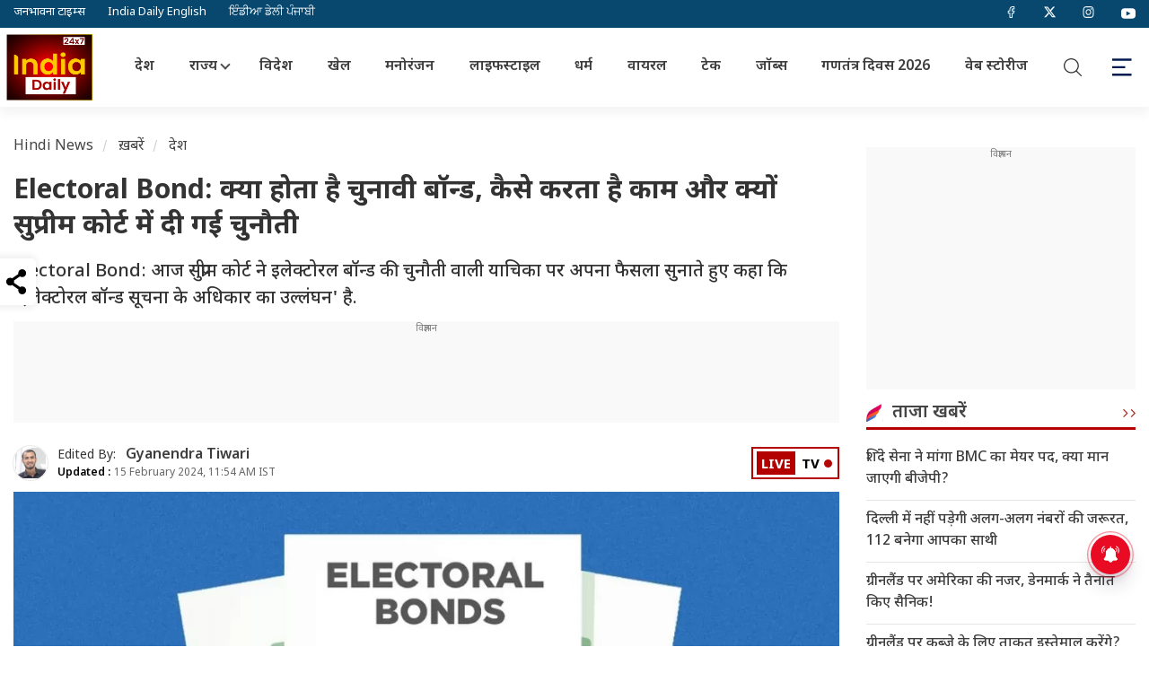

--- FILE ---
content_type: text/html; charset=UTF-8
request_url: https://www.theindiadaily.com/india/what-is-an-electoral-bond-how-does-it-work-why-is-it-challenged-sc-know-everything-news-26517
body_size: 18453
content:
    <!DOCTYPE html>
<html lang="hi">
<head>
<meta charset="UTF-8">
<title>Electoral Bond: क्या होता है चुनावी बॉन्ड, कैसे करता है काम और क्यों सुप्रीम कोर्ट में दी गई चुनौती - What is an electoral bond how does it work why is it challenged SC know everything | India Daily</title>
<!-- <meta http-equiv="refresh" content="10"> -->
<meta name="keywords" content="Electoral Bond, Electoral Bond Kya hai, What is an electoral bond, how electoral bond work, चुनावी बांड, चुनावी बांड क्या है, चुनावी बांड क्या है, चुनावी बांड कैसे काम करता है, ">
<meta name="description" content="Electoral Bond: आज सुप्रीम कोर्ट ने इलेक्टोरल बॉन्ड की चुनौती वाली याचिका पर अपना फैसला सुनाते हुए कहा कि &#039;इलेक्टोरल बॉन्ड सूचना के अधिकार का उल्लंघन&#039; है. ">
<!-- Google Tag Manager -->
<!-- Google tag (gtag.js) -->
<script async src="https://www.googletagmanager.com/gtag/js?id=G-0PZJCZ56KN" type="00aab1ddb22cdecec343ed8b-text/javascript"></script>
<script type="00aab1ddb22cdecec343ed8b-text/javascript">
  window.dataLayer = window.dataLayer || [];
  function gtag(){dataLayer.push(arguments);}
  gtag('js', new Date());

  gtag('config', 'G-0PZJCZ56KN');
</script>
<!-- End Google Tag Manager -->
<!-- <script src="https://theadsparks.com/static/pub/theindiadaily_com/jb-adswrapper.js" defer></script> -->

<!-- ------------------------------------------ NEW ADS ------------------------------------------ -->
<script async src="https://securepubads.g.doubleclick.net/tag/js/gpt.js" crossorigin="anonymous" type="00aab1ddb22cdecec343ed8b-text/javascript"></script>
<script type="00aab1ddb22cdecec343ed8b-text/javascript">
  window.googletag = window.googletag || {cmd: []};
  googletag.cmd.push(function() {
    googletag.defineSlot('/22864516453/HINDI_SIDEBAR_1', [300, 250], 'div-gpt-ad-1752757555339-0').addService(googletag.pubads());
    googletag.pubads().enableSingleRequest();
    googletag.enableServices();
  });
</script>

<!-- ------------------------------------------ NEW ADS ------------------------------------------ -->
<script async type="00aab1ddb22cdecec343ed8b-application/javascript" src="https://news.google.com/swg/js/v1/swg-basic.js"></script>
<script type="00aab1ddb22cdecec343ed8b-text/javascript">
  (self.SWG_BASIC = self.SWG_BASIC || []).push( basicSubscriptions => {
    basicSubscriptions.init({
      type: "NewsArticle",
      isPartOfType: ["Product"],
      isPartOfProductId: "CAowlJahDA:openaccess",
      clientOptions: { theme: "light", lang: "hi" },
    });
  });
</script>
<!-- <script src="https://jsc.mgid.com/site/979520.js" async></script> --><meta name="twitter:url" content="https://www.theindiadaily.com/india/what-is-an-electoral-bond-how-does-it-work-why-is-it-challenged-sc-know-everything-news-26517">
<meta name="news_keywords" content="Electoral Bond, Electoral Bond Kya hai, What is an electoral bond, how electoral bond work, चुनावी बांड, चुनावी बांड क्या है, चुनावी बांड क्या है, चुनावी बांड कैसे काम करता है, ">
<meta name="viewport" content="width=device-width, initial-scale=1.0">
<meta name="copyright" content="www.theindiadaily.com">
<meta name="author" content="Gyanendra Tiwari">
<meta name="twitter:title" content="Electoral Bond: क्या होता है चुनावी बॉन्ड, कैसे करता है काम और क्यों सुप्रीम कोर्ट में दी गई चुनौती - What is an electoral bond how does it work why is it challenged SC know everything">
<meta name="twitter:description" content="Electoral Bond: आज सुप्रीम कोर्ट ने इलेक्टोरल बॉन्ड की चुनौती वाली याचिका पर अपना फैसला सुनाते हुए कहा कि &#039;इलेक्टोरल बॉन्ड सूचना के अधिकार का उल्लंघन&#039; है. ">
<meta name="twitter:card" content="summary_large_image">
<meta name="twitter:creator" content="@IndiaDLive">
<meta name="twitter:site" content="@IndiaDLive">
<meta http-equiv="content-language" content="hi">
<link rel="shortcut icon" href="https://images.theindiadaily.com/uploadimage/library/free_files/png/androi-1748586591.png" type="image/x-icon">
<link rel="dns-prefetch" href="https://www.theindiadaily.com/commondir/images/">
<link rel="preload" href="https://www.theindiadaily.com/commondir/css/global.css?v=14.1" as="style">





<link rel="dns-prefetch" href="https://cdn.jsdelivr.net/">
<link rel="dns-prefetch" href="https://code.jquery.com/">
<link rel="dns-prefetch" href="https://images.theindiadaily.com/">
<link rel="dns-prefetch" href="https://apiprod.theindiadaily.com/">
<link rel="dns-prefetch" href="https://video.twimg.com/">
<link rel="dns-prefetch" href="https://platform.twitter.com/">
<link rel="dns-prefetch" href="https://www.googletagmanager.com/">
<link rel="dns-prefetch" href="https://pbs.twimg.com/">
<link rel="preconnect" href="https://ajax.googleapis.com" crossorigin>
<link rel="preconnect" href="https://cdn.izooto.com" crossorigin>
<link rel="preconnect" href="https://cdn.jsdelivr.net" crossorigin>
<link rel="preconnect" href="https://securepubads.g.doubleclick.net" crossorigin>
<!-- Preconnect to Google's Ad Server -->
<link rel="preconnect" href="https://securepubads.g.doubleclick.net" />
<script type="00aab1ddb22cdecec343ed8b-text/javascript"> window._izq = window._izq || []; window._izq.push(["init"]); </script>
<script data-cfasync="false" src="https://cdn.izooto.com/scripts/eacb9c623df8d9c598cbccdd0a145cb1bf3f11c4.js?v=1768868021"></script>
<!-- Prefetch the ad-related resources -->
<link rel="prefetch" href="https://securepubads.g.doubleclick.net/tag/js/gpt.js" />

<link rel="preconnect" href="//theadsparks.com">

<link rel="preload" as="image" href="https://images.theindiadaily.com/uploadimage/library/16_9/16_9_5/Electoral_Bond_328456505_1707975003.jpg">
<link rel="canonical" href="https://www.theindiadaily.com/india/what-is-an-electoral-bond-how-does-it-work-why-is-it-challenged-sc-know-everything-news-26517">
<link rel="alternate" type="application/rss+xml" title="india News in Hindi | India Daily" href="https://www.theindiadaily.com/india/feed">
 
    
<link rel="amphtml" href="https://www.theindiadaily.com/india/what-is-an-electoral-bond-how-does-it-work-why-is-it-challenged-sc-know-everything-news-26517/amp"/>
<meta property="category" content="News">
<meta property="og:locale" content="hi_IN">
<meta property="og:type" content="article">  

<meta property="og:title" content="Electoral Bond: क्या होता है चुनावी बॉन्ड, कैसे करता है काम और क्यों सुप्रीम कोर्ट में दी गई चुनौती - What is an electoral bond how does it work why is it challenged SC know everything">
<meta property="og:headline" content="Electoral Bond: क्या होता है चुनावी बॉन्ड, कैसे करता है काम और क्यों सुप्रीम कोर्ट में दी गई चुनौती - What is an electoral bond how does it work why is it challenged SC know everything" />
<meta property="og:description" content="Electoral Bond: आज सुप्रीम कोर्ट ने इलेक्टोरल बॉन्ड की चुनौती वाली याचिका पर अपना फैसला सुनाते हुए कहा कि &#039;इलेक्टोरल बॉन्ड सूचना के अधिकार का उल्लंघन&#039; है. ">
<meta property="og:url" content="https://www.theindiadaily.com/india/what-is-an-electoral-bond-how-does-it-work-why-is-it-challenged-sc-know-everything-news-26517">
<meta property="og:site_name" content="India Daily">
<meta property="article:publisher" content="https://www.facebook.com/OfficialIndiaDailyLive">
<meta property='article:section' content='India'>
<meta itemprop="articleSection" content="India" />
<meta property="og:updated_time" content='2024-02-15T11:54:16+05:30' />
<meta property="article:published_time" content="2024-02-15T11:03:08+05:30">
<meta property="article:modified_date" content="2024-02-15T11:54:16+05:30">
<meta property="twitter:image:src" content="https://images.theindiadaily.com/uploadimage/library/16_9/16_9_5/Electoral_Bond_328456505_1707975003.jpg">
<meta property="og:image" content="https://images.theindiadaily.com/uploadimage/library/16_9/16_9_5/Electoral_Bond_328456505_1707975003.jpg">    
<meta property="og:image:width" content="1280">
<meta property="og:image:height" content="720">
    <meta name="robots" content="INDEX, FOLLOW, MAX-SNIPPET:-1, MAX-IMAGE-PREVIEW:LARGE, MAX-VIDEO-PREVIEW:-1">
            <meta property="ia:markup_url" content="https://www.theindiadaily.com/india/what-is-an-electoral-bond-how-does-it-work-why-is-it-challenged-sc-know-everything-news-26517/?ia_markup=1" />
    <meta property="fb:app_id" content="590940182744168">
    <!-- Other Metadata -->
    <meta itemprop="inLanguage" content="Hindi">
    <meta itemprop="name" content="Electoral Bond: क्या होता है चुनावी बॉन्ड, कैसे करता है काम और क्यों सुप्रीम कोर्ट में दी गई चुनौती - What is an electoral bond how does it work why is it challenged SC know everything">
    <meta itemprop="description" content="Electoral Bond: आज सुप्रीम कोर्ट ने इलेक्टोरल बॉन्ड की चुनौती वाली याचिका पर अपना फैसला सुनाते हुए कहा कि &#039;इलेक्टोरल बॉन्ड सूचना के अधिकार का उल्लंघन&#039; है. ">
        <meta itemprop="image" content="https://images.theindiadaily.com/uploadimage/library/16_9/16_9_5/Electoral_Bond_328456505_1707975003.jpg">
        <meta name="publisher" content="India Daily" >
    <meta itemprop="publisher" content="India Daily">
    <meta itemprop="url" content="https://www.theindiadaily.com/india/what-is-an-electoral-bond-how-does-it-work-why-is-it-challenged-sc-know-everything-news-26517">
    <meta itemprop="editor" content="www.theindiadaily.com">
    <meta itemprop="headline" content="Electoral Bond: क्या होता है चुनावी बॉन्ड, कैसे करता है काम और क्यों सुप्रीम कोर्ट में दी गई चुनौती - What is an electoral bond how does it work why is it challenged SC know everything">
    <meta itemprop="sourceOrganization" content="India Daily">
    <meta itemprop="keywords" content="Electoral Bond, Electoral Bond Kya hai, What is an electoral bond, how electoral bond work, चुनावी बांड, चुनावी बांड क्या है, चुनावी बांड क्या है, चुनावी बांड कैसे काम करता है, ">
        <meta itemprop="datePublished" content="2024-02-15T11:03:08+05:30">
    <meta itemprop="dateModified" content="2024-02-15T11:54:16+05:30">
            <!-- <script async type="text/javascript" src=""></script> -->
    <script type="00aab1ddb22cdecec343ed8b-text/javascript" src="https://www.theindiadaily.com/commondir/js/jquery-3.3.1.min.js"></script>
            <!-- <script async type="text/javascript" src=""></script> -->
            <!--Header Script Start-->

<!--Header Script End-->    <script src="/cdn-cgi/scripts/7d0fa10a/cloudflare-static/rocket-loader.min.js" data-cf-settings="00aab1ddb22cdecec343ed8b-|49"></script><link rel="preload" href="https://fonts.googleapis.com/css2?family=Noto+Sans+Devanagari:wght@400;500;600;700&display=swap" as="style" onload="this.onload=null;this.rel='stylesheet'">
    <style type="text/css">@font-face {font-family:Roboto;font-style:normal;font-weight:400;src:url(/cf-fonts/s/roboto/5.0.11/greek/400/normal.woff2);unicode-range:U+0370-03FF;font-display:swap;}@font-face {font-family:Roboto;font-style:normal;font-weight:400;src:url(/cf-fonts/s/roboto/5.0.11/latin-ext/400/normal.woff2);unicode-range:U+0100-02AF,U+0304,U+0308,U+0329,U+1E00-1E9F,U+1EF2-1EFF,U+2020,U+20A0-20AB,U+20AD-20CF,U+2113,U+2C60-2C7F,U+A720-A7FF;font-display:swap;}@font-face {font-family:Roboto;font-style:normal;font-weight:400;src:url(/cf-fonts/s/roboto/5.0.11/vietnamese/400/normal.woff2);unicode-range:U+0102-0103,U+0110-0111,U+0128-0129,U+0168-0169,U+01A0-01A1,U+01AF-01B0,U+0300-0301,U+0303-0304,U+0308-0309,U+0323,U+0329,U+1EA0-1EF9,U+20AB;font-display:swap;}@font-face {font-family:Roboto;font-style:normal;font-weight:400;src:url(/cf-fonts/s/roboto/5.0.11/cyrillic-ext/400/normal.woff2);unicode-range:U+0460-052F,U+1C80-1C88,U+20B4,U+2DE0-2DFF,U+A640-A69F,U+FE2E-FE2F;font-display:swap;}@font-face {font-family:Roboto;font-style:normal;font-weight:400;src:url(/cf-fonts/s/roboto/5.0.11/greek-ext/400/normal.woff2);unicode-range:U+1F00-1FFF;font-display:swap;}@font-face {font-family:Roboto;font-style:normal;font-weight:400;src:url(/cf-fonts/s/roboto/5.0.11/cyrillic/400/normal.woff2);unicode-range:U+0301,U+0400-045F,U+0490-0491,U+04B0-04B1,U+2116;font-display:swap;}@font-face {font-family:Roboto;font-style:normal;font-weight:400;src:url(/cf-fonts/s/roboto/5.0.11/latin/400/normal.woff2);unicode-range:U+0000-00FF,U+0131,U+0152-0153,U+02BB-02BC,U+02C6,U+02DA,U+02DC,U+0304,U+0308,U+0329,U+2000-206F,U+2074,U+20AC,U+2122,U+2191,U+2193,U+2212,U+2215,U+FEFF,U+FFFD;font-display:swap;}@font-face {font-family:Roboto;font-style:normal;font-weight:700;src:url(/cf-fonts/s/roboto/5.0.11/greek-ext/700/normal.woff2);unicode-range:U+1F00-1FFF;font-display:swap;}@font-face {font-family:Roboto;font-style:normal;font-weight:700;src:url(/cf-fonts/s/roboto/5.0.11/greek/700/normal.woff2);unicode-range:U+0370-03FF;font-display:swap;}@font-face {font-family:Roboto;font-style:normal;font-weight:700;src:url(/cf-fonts/s/roboto/5.0.11/latin-ext/700/normal.woff2);unicode-range:U+0100-02AF,U+0304,U+0308,U+0329,U+1E00-1E9F,U+1EF2-1EFF,U+2020,U+20A0-20AB,U+20AD-20CF,U+2113,U+2C60-2C7F,U+A720-A7FF;font-display:swap;}@font-face {font-family:Roboto;font-style:normal;font-weight:700;src:url(/cf-fonts/s/roboto/5.0.11/cyrillic/700/normal.woff2);unicode-range:U+0301,U+0400-045F,U+0490-0491,U+04B0-04B1,U+2116;font-display:swap;}@font-face {font-family:Roboto;font-style:normal;font-weight:700;src:url(/cf-fonts/s/roboto/5.0.11/cyrillic-ext/700/normal.woff2);unicode-range:U+0460-052F,U+1C80-1C88,U+20B4,U+2DE0-2DFF,U+A640-A69F,U+FE2E-FE2F;font-display:swap;}@font-face {font-family:Roboto;font-style:normal;font-weight:700;src:url(/cf-fonts/s/roboto/5.0.11/latin/700/normal.woff2);unicode-range:U+0000-00FF,U+0131,U+0152-0153,U+02BB-02BC,U+02C6,U+02DA,U+02DC,U+0304,U+0308,U+0329,U+2000-206F,U+2074,U+20AC,U+2122,U+2191,U+2193,U+2212,U+2215,U+FEFF,U+FFFD;font-display:swap;}@font-face {font-family:Roboto;font-style:normal;font-weight:700;src:url(/cf-fonts/s/roboto/5.0.11/vietnamese/700/normal.woff2);unicode-range:U+0102-0103,U+0110-0111,U+0128-0129,U+0168-0169,U+01A0-01A1,U+01AF-01B0,U+0300-0301,U+0303-0304,U+0308-0309,U+0323,U+0329,U+1EA0-1EF9,U+20AB;font-display:swap;}</style>

    <link rel="stylesheet" href="https://www.theindiadaily.com/commondir/css/global.css?v=14.1">
            
        <link rel="stylesheet" href="https://www.theindiadaily.com/commondir/css/detailed-news-page.css?v=1.21">
    <link rel="stylesheet" href="https://www.theindiadaily.com/commondir/css/sidebar.css">
<!-- Begin comScore Tag -->
<script type="00aab1ddb22cdecec343ed8b-text/javascript">
var _comscore = _comscore || [];
_comscore.push({ c1: "2", c2: "35376683", c3: "", c4: "www.theindiadaily.com" });
(function() {
var s = document.createElement("script"), el = document.getElementsByTagName("script")[0]; s.async = true;
s.src = (document.location.protocol == "https:" ? "https://sb" : "http://b") + ".scorecardresearch.com/beacon.js";
el.parentNode.insertBefore(s, el);
})();
</script>
<noscript>
<img src="http://b.scorecardresearch.com/p?c1=2&c2=1234567&c3=&c4=www.theindiadaily.com&c5=&c6=&c15=&cv=2.0&cj=1" />
</noscript>
<!-- End comScore Tag --><script type="00aab1ddb22cdecec343ed8b-text/javascript">
    window.googletag = window.googletag || {cmd: []};
    googletag.cmd.push(function () {
            googletag.defineSlot('/22864516453/tid_web/ros_web_Afinity_1x1', [1, 1], 'div-gpt-ad-1709260952394-0').addService(googletag.pubads()); 
                // Story page
        googletag.defineSlot('/22864516453/TID_web/articlepage_web_LB', [[728, 90], [970, 90], [1190, 90], [970, 250]], 'div-gpt-ad-6905501491593-1').addService(googletag.pubads());
        googletag.defineSlot('/22864516453/TID_web/articlepage_web_mrec1_rhs', [[300, 250]], 'div-gpt-ad-3978107727787-1').addService(googletag.pubads());
        googletag.defineSlot('/22864516453/TID_web/articlepage_web_mrec2_rhs', [[300, 250], [300, 600]], 'div-gpt-ad-1831130237062-1').addService(googletag.pubads());
        googletag.defineSlot('/22864516453/TID_web/articlepage_web_fi_res_3', [[728, 90], [970, 90]], 'div-gpt-ad-5709540111042-1').addService(googletag.pubads());
        //googletag.defineSlot('/22864516453/TID_web/articlepage_web_fi_res_1', [[728, 90], [970, 90]], 'div-gpt-ad-8670275790206-1').addService(googletag.pubads());
        googletag.defineSlot('/22864516453/TID_web/articlepage_web_fi_res_2', [[728, 90], [580, 400]], 'div-gpt-ad-2609540549022-1').addService(googletag.pubads());
              

        googletag.pubads().enableLazyLoad({
        fetchMarginPercent: 500,
        renderMarginPercent: 200,
        mobileScaling: 2.0,
        }); 
          
    googletag.pubads().setTargeting("Categories",['India']);
        googletag.pubads().setTargeting("storyID",['26517']);
        googletag.pubads().setTargeting("keyword",['Electoral Bond, Electoral Bond Kya hai, What is an electoral bond, how electoral bond work, चुनावी बांड, चुनावी बांड क्या है, चुनावी बांड क्या है, चुनावी बांड कैसे काम करता है, ']);
    googletag.pubads().enableSingleRequest();
    googletag.pubads().collapseEmptyDivs();
    googletag.enableServices();
    });
</script>









        <script type="application/ld+json">
        {
            "@context": "https://schema.org/",
            "@type": "WebSite",
            "name": "India Daily 24X7",
            "alternateName" : "The India Daily",
            "url": "https://www.theindiadaily.com",
            "potentialAction": {
                "@type": "SearchAction",
                "target": "https://www.theindiadaily.com/search?title={search_term_string}",
                "query-input": "required name=search_term_string"
            }
        }
        </script>

        <script type="application/ld+json">
        {
            "@context":"https://schema.org",
            "@type":"SiteNavigationElement",
            "name":
            [
                "Home","India","Entertainment","International","Lifestyle","Sports","Viral","Astro","Utility","Gallery","Video","Web Story","Trending","Technology","Uttar Pradesh","Bihar"
            ],
            "url":
            [
                "https://www.theindiadaily.com/","https://www.theindiadaily.com/india","https://www.theindiadaily.com/entertainment","https://www.theindiadaily.com/international","https://www.theindiadaily.com/lifestyle","https://www.theindiadaily.com/sports","https://www.theindiadaily.com/viral","https://www.theindiadaily.com/astro","https://www.theindiadaily.com/utility","https://www.theindiadaily.com/photo","https://www.theindiadaily.com/video","https://www.theindiadaily.com/webstory","https://www.theindiadaily.com/trending","https://www.theindiadaily.com/technology","https://www.theindiadaily.com/state/uttar-pradesh","https://www.theindiadaily.com/state/bihar"
            ]
        }
        </script>

    
        <script type="application/ld+json">
        {
            "@context": "https://schema.org",
            "@type":"WebPage",
            "name":"Electoral Bond: क्या होता है चुनावी बॉन्ड, कैसे करता है काम और क्यों सुप्रीम कोर्ट में दी गई चुनौती",
            "description":"Electoral Bond: आज सुप्रीम कोर्ट ने इलेक्टोरल बॉन्ड की चुनौती वाली याचिका पर अपना फैसला सुनाते हुए कहा कि &#039;इलेक्टोरल बॉन्ड सूचना के अधिकार का उल्लंघन&#039; है. ",
            "keywords":"Electoral Bond, Electoral Bond Kya hai, What is an electoral bond, how electoral bond work, चुनावी बांड, चुनावी बांड क्या है, चुनावी बांड क्या है, चुनावी बांड कैसे काम करता है, ",
            "inLanguage": "hi",
            "speakable":
            {
            "@type": "SpeakableSpecification",
            "xPath": [
                "\/\/h1",
                "\/\/meta[@name='description']/@content"
                ]
            },
            "url":"https://www.theindiadaily.com/india/what-is-an-electoral-bond-how-does-it-work-why-is-it-challenged-sc-know-everything-news-26517",
            "publisher":{
                        "@type":"Organization",
                        "name":"India Daily 24X7",
                        "alternateName" : "The India Daily",
                        "url":"https://www.theindiadaily.com/",
                        "sameAs":
                    [
                        "https://www.facebook.com/indiadaily24x7",
                        "https://x.com/IndiaDaily_24X7",
                        "https://www.youtube.com/@indiadailylive",
                        "https://www.instagram.com/indiadaily_24x7",
                        "https://www.linkedin.com/company/india-daily-live"
                    ],
                        "logo":{
                            "@type":"ImageObject",
                            "contentUrl":"https://images.theindiadaily.com/uploadimage/library/free_files/jpg/india--1763616835.jpg",
                            "width":600,
                            "height":60
                        }
            }
        }
        </script>


                <script type="application/ld+json">
        {
            "@context": "https://schema.org",
            "@type": "NewsArticle",
            "mainEntityOfPage": {
                "@type": "WebPage"
                
                ,
                "@id": "https://www.theindiadaily.com/india/what-is-an-electoral-bond-how-does-it-work-why-is-it-challenged-sc-know-everything-news-26517",
                "name": "Electoral Bond: क्या होता है चुनावी बॉन्ड, कैसे करता है काम और क्यों सुप्रीम कोर्ट में दी गई चुनौती"
             
            },
            "isPartOf": {
                "@type": "CreativeWork",
                "name": "India Daily 24X7",
                "url": "https://www.theindiadaily.com/"
            },
            "headline": "Electoral Bond: क्या होता है चुनावी बॉन्ड, कैसे करता है काम और क्यों सुप्रीम कोर्ट में दी गई चुनौती",
            "description": "Electoral Bond: आज सुप्रीम कोर्ट ने इलेक्टोरल बॉन्ड की चुनौती वाली याचिका पर अपना फैसला सुनाते हुए कहा कि &#039;इलेक्टोरल बॉन्ड सूचना के अधिकार का उल्लंघन&#039; है. ",
            "keywords": "Electoral Bond, Electoral Bond Kya hai, What is an electoral bond, how electoral bond work, चुनावी बांड, चुनावी बांड क्या है, चुनावी बांड क्या है, चुनावी बांड कैसे काम करता है, ",
            "articleSection": "India",
            "url": "https://www.theindiadaily.com/india/what-is-an-electoral-bond-how-does-it-work-why-is-it-challenged-sc-know-everything-news-26517",
            "thumbnailUrl": ["https://images.theindiadaily.com/uploadimage/library/16_9/16_9_5/Electoral_Bond_328456505_1707975003.webp?w=1280&enlarge=true"],
            
            "datePublished": "2024-02-15T05:33:08+00:00",
            "dateModified": "2024-02-15T06:24:16+00:00",
            "articleBody": "Electoral Bond: चुनावी बांड को सूचना के अधिकार का उल्लंघन बताते हुए सुप्रीम कोर्ट की बेंच ने इसे अवैध करार देते हुए बॉन्ड की खरीद पर रोक लगा दी है. बीते साल 2 नवंबर को सर्वोच्च न्यायालय की&nbsp;CJI डीवाई चंद्रचूड़ की अध्यक्षता वाली पांच जजों की पीठ ने 3 दिन की सुनवाई करने के बाद फैसला सुरक्षित रखा था. चुनाव आयोग ने पार्टियों को मिली फंडिंग का डाटा नहीं रखा था, जिसे लेकर सुनवाई के दौरान सुप्रीम कोर्ट ने नाराजगी भी जताई थी. कोर्ट ने सुनवाई के दौरान ये इलेक्शन कमीशन से ये भी कहा था कि इलेक्टोरल बॉन्ड के तहत राजनीतिक पार्टियों को कितना पैसा कहा से मिला इसकी जानकारी जल्द से जल्द दें. ऐसे में आज हम आपको इलेक्टोरल बॉन्ड क्या होता है, ये कैसे काम करता है और सुप्रीम कोर्ट में चुनौती क्यों दी गई है. आइए जानते हैं.&nbsp; क्या होता है इलेक्टोरल बॉन्ड? इलेक्टोरल बॉन्ड के जरिए कोई भी व्यक्ति अपने मनमुताबिक किसी भी राजनीतिक दल को चंदा दे सकता है. इलेक्टोरल बॉन्ड एक तरह से राजनीतिक दलों को चंदा देने का जरिया है. यह एक ऐसा वचन पत्र होता है जिसे कोई भी कंपनी या नागरिक भारतीय स्टेट बैंक (State Bank Of India) की शाखाओं से लेकर किसी भी राजनीतिक दलों से अपनी पहचान छिपाकर गुमनाम तरीके से धनराशि चंदे के रूप में दे सकता है.&nbsp; 2018 में कानूनी रूप से लागू हुआ&nbsp; केंद्र सरकार&nbsp;इलेक्टोरल बॉन्ड की घोषणा साल 2017 में की थी. इसके बाद 29 जनवरी 2018 को सरकार ने&nbsp;इलेक्टोरल बॉन्ड को कानूनी रूप से लागू भी कर दिया था.&nbsp; इलेक्टोरल बॉन्ड के तहत स्टेट बैंक ऑफ इंडिया किसी भी राजनीतिक पार्टी को धन देने के लिए किसी व्यक्ति या कंपनी को एक बॉन्ड जारी कर सकता है. कोई भी 1 हजार से लेकर 1 करोड़ रुपए तक का इलेक्टोरल बॉन्ड खरीद सकता है. खरीदने वाले को अपनी डिटेल बैंक को देनी होती है. जिस पार्टी के लिए कोई व्यक्ति या कंपनी जिस पार्टी के लिए&nbsp; बॉन्ड खरीद रहा या रही है उस पार्टी को&nbsp;पिछले लोकसभा या विधानसभा चुनाव में कम से कम 1 फीसदी वोट मिला होना चाहिए.&nbsp; अगर किसी व्यक्ति ने राजनीतिक दल के नाम एक निश्चित राशि का बॉन्ड खरीद कर डोनेट कर दिया तो पार्टी को 15 दिन के अंदर ही उस बॉन्ड को चुनाव आयोग से&nbsp;वेरीफाई&nbsp;करा कर बॉन्ड के पैसे को कैश कराना होता है.&nbsp; 2017 में जब तत्कालीन वित्त मंत्री अरुण जेटली ने&nbsp;इलेक्टोरल बॉन्ड को पेश किया था तो दावा किया था कि इससे चुनावी प्रक्रिया में ट्रांसपेरेंसी आएगी. काले धन पर लगाम लगेगी. लेकिन इसका विरोध करने वालों ने तर्क दिया कि इलेक्टोरल बॉन्ड के जरिए जो चंदे के रूप में दान देता है उसकी पहचान उजागर नहीं की जाती. ऐसे में काले धन को सफेद करना आसान हो जाता है.&nbsp; 2017 में ही दी गई चुनौती&nbsp; 2017 में ही सुप्रीम कोर्ट में&nbsp;इलेक्टोरल बॉन्ड को चुनौती दी गई थी. लेकिन इसकी सुनवाई सुप्रीम कोर्ट में साल 2019 में शुरू हुई थी. 12 अप्रैल 2019 को सुनवाई करते हुए कोर्ट ने राजनीतिक दलों को आदेश दिया था कि वो 30 मई 2019 तक इलेक्टोरल बॉन्ड से मिली राशि समेत तमाम जानकारियां इलेक्शन कमीशन को बंद लिफाफे में दें.&nbsp; 2019 में रोक लगाने की मांग इसके बाद दिसंबर 2019 में ही एसोसिएशन फॉर डेमोक्रेटिक रिफॉर्म्स ने सुप्रीम कोर्ट में याचिका दायर कर इलेक्टोरल बॉन्ड योजना पर रोक लगाने की मांग की थी. कंपनी या कोई व्यक्ति कितने भी &nbsp;इलेक्टोरल बॉन्ड खरीद सकता है. इसकी कोई लिमिट भी नहीं है. इस योजना को लागू करने से पहले सभी राजनीतिक दलों को 20 हजार रुपये से ऊपर मिलने वाले चंदे को सार्वजनिक करना होता था. साथ ही साथ कोई कंपनी अपने मुनाफे के केवल 7.5 फीसदी या राजस्व का 10 फीसदी किसी राजनीतिक पार्टी को डोनेट कर सकते थी. ",
            "inLanguage": "hi",
            "author": {
                "@type": "Person",
                "name": "Gyanendra Tiwari",
                "url": "https://www.theindiadaily.com/author/gyanendra-tiwari-7"
            },
            "publisher": {
                "@type": "NewsMediaOrganization",
                "name": "India Daily 24X7",
                "alternateName" : "The India Daily",
                "url": "https://www.theindiadaily.com/",
                "logo": {
                    "@type": "ImageObject",
                    "url": "https://images.theindiadaily.com/uploadimage/library/free_files/jpg/india--1763616835.jpg",
                    "width": 600,
                    "height": 60
                }
            },
            "associatedMedia": {
                "@type": "ImageObject",
                "url": "https://images.theindiadaily.com/uploadimage/library/16_9/16_9_5/Electoral_Bond_328456505_1707975003.webp",
                "caption": "Electoral Bond: क्या होता है चुनावी बॉन्ड, कैसे करता है काम और क्यों सुप्रीम कोर्ट में दी गई चुनौती",
                "height": 720,
                "width": 1280
            }
        }
        </script>
                <script type="application/ld+json">
        {
            "@context":"https://schema.org",
            "@type":"NewsMediaOrganization",
            "name":"India Daily 24X7",
            "alternateName" : "The India Daily",
            "url":"https://www.theindiadaily.com/",
            "sameAs":
            [
                "https://www.facebook.com/indiadaily24x7",
                "https://x.com/IndiaDaily_24X7",
                "https://www.youtube.com/@indiadailylive",
                "https://www.instagram.com/indiadaily_24x7",
                "https://www.linkedin.com/company/india-daily-live"
            ],
            "logo":{
                "@type":"ImageObject",
                "url":"https://images.theindiadaily.com/uploadimage/library/free_files/jpg/india--1763616835.jpg",
                "width":600,
                "height":60
            },
            "address":
            {
                "@type":"PostalAddress",
                "streetAddress":"A-154A 2nd Floor, Sector 63, Noida, Gautam Buddha Nagar",
                "addressLocality":"Noida","addressRegion":"Uttar Pradesh","postalCode":"201301","addressCountry":"IN"
            },
            "contactPoint":
            {
                "@type":"ContactPoint",
                "telephone":"0120-6980900",
                "email":"info@theindiadaily.com",
                "contactType":"customer support"
            }
        }
        </script>
                <script type="00aab1ddb22cdecec343ed8b-text/javascript">
        window.dataLayer = window.dataLayer || [];
        window.dataLayer.push({
            'siteLlanguage': 'hindi',
            'pageType': 'storypage',
            'primaryCategory': 'India',
            'pageName': 'Electoral Bond: क्या होता है चुनावी बॉन्ड, कैसे करता है काम और क्यों सुप्रीम कोर्ट में दी गई चुनौती',
            'articleId': '26517',
            'articleName': 'Electoral Bond: क्या होता है चुनावी बॉन्ड, कैसे करता है काम और क्यों सुप्रीम कोर्ट में दी गई चुनौती',
            'articleType': 'Text',
            'articleTags': '',
            'articlePublishDate': '2024/02/15 11:03:08',
            'articleModifiedDate': '2024/02/15 11:54:16',
            'authorName': 'Gyanendra Tiwari',
            'authorId': '7',
            'wordCount': '619'
        });
        </script>



   
    <script defer src="https://cdn.jsdelivr.net/npm/lozad" type="00aab1ddb22cdecec343ed8b-text/javascript"></script>
        <script async src="https://pagead2.googlesyndication.com/pagead/js/adsbygoogle.js?client=ca-pub-8070483819694809" crossorigin="anonymous" type="00aab1ddb22cdecec343ed8b-text/javascript"></script>
</head>
<body id="idl-sitebody">
        <div class="idl-top-header">
        <div class="idl-header-pagecenter">
            <ul class="idl-header-site">
                <li>
                    <a href="https://www.thejbt.com/" target="_blank" title="Janbhawna Times" rel="dofollow">जनभावना टाइम्स</a>
                </li>
                <li>
                    <a href="https://www.topindiannews.com/" target="_blank" title="Top Indian News" rel="dofollow">India Daily English</a>
                </li>
                <li>
                    <a href="https://punjabistoryline.com/" target="_blank" title="Punjabi Story Line" rel="dofollow">ਇੰਡੀਆ ਡੇਲੀ ਪੰਜਾਬੀ</a>
                </li>
            </ul>
            <ul class="idl-header-social">
                <li>
                    <a href="https://www.facebook.com/indiadaily24x7" title="Facebook" target="_blank" rel="nofollow">
                        <img src="https://www.theindiadaily.com/commondir/images/svg/facebook.svg" alt="Facebook" title="Facebook" height="13" width="13">
                    </a>
                </li>
                <li>
                    <a href="https://x.com/IndiaDaily_24X7" title="Twitter" target="_blank" rel="nofollow">
                        <img src="https://www.theindiadaily.com/commondir/images/twiter-x.svg" alt="Twitter" title="Twitter" height="13" width="13">
                    </a>
                </li>
                <li>
                    <a href="https://www.instagram.com/indiadaily_24x7" title="Instagram" target="_blank" rel="nofollow">
                        <img src="https://www.theindiadaily.com/commondir/images/svg/instagram.svg" alt="Instagram" title="Instagram" height="13" width="13">
                    </a>
                </li>
                <li>
                    <a href="https://www.youtube.com/@indiadailylive" title="Youtube" target="_blank" rel="nofollow">
                        <svg height="16" width="16" version="1.1" id="Layer_1" viewBox="0 0 461.001 461.001" xml:space="preserve" >
                            <g>
                                <path style="fill:#ffffff" d="M365.257,67.393H95.744C42.866,67.393,0,110.259,0,163.137v134.728   c0,52.878,42.866,95.744,95.744,95.744h269.513c52.878,0,95.744-42.866,95.744-95.744V163.137   C461.001,110.259,418.135,67.393,365.257,67.393z M300.506,237.056l-126.06,60.123c-3.359,1.602-7.239-0.847-7.239-4.568V168.607   c0-3.774,3.982-6.22,7.348-4.514l126.06,63.881C304.363,229.873,304.298,235.248,300.506,237.056z"></path>
                            </g>
                        </svg>
                    </a>
                </li>
            </ul>
        </div>
    </div>

    <header class="idl-mainheader">
        <div class="idl-header-pagecenter">
            <div class="idl-header-logo">
                                    <a class="idl-headerlogo" href="https://www.theindiadaily.com/" title="Hindi News (हिंदी न्यूज़)">
                        <img src="https://images.theindiadaily.com/uploadimage/library/free_files/png/newlogo-1747728349.png" alt=" Hindi News (हिंदी न्यूज़)" title=" Hindi News (हिंदी न्यूज़)" width="96" height="74">
                    </a>
                    
                            </div>
            <div class="idl-header-menuwrp">
                <div class="idl-menuwrap">
                                        <!-- primary -->
                    <ul class="idl-menu">
                        <li><a title="देश" class=" active" href="https://www.theindiadaily.com/india">देश</a></li>
                        <li class="has-submenu">
                            <a title="State" href="javsscript:void(0)">राज्य</a>
                            <ul class="submenu-wrap">
                                <li><a title="UP" href="https://www.theindiadaily.com/uttar-pradesh" target="_blank">उत्तर प्रदेश</a></li>
                                <li><a title="बिहार" href="https://www.theindiadaily.com/bihar" target="_blank">बिहार</a></li>
                                <li><a title="हरियाणा" href="https://www.theindiadaily.com/haryana" target="_blank">हरियाणा</a></li>
                                <li><a title="कर्नाटक" href="https://www.theindiadaily.com/karnataka" target="_blank">कर्नाटक</a></li>
                                <li><a title="झारखंड" href="https://www.theindiadaily.com/jharkhand" target="_blank">झारखंड</a></li>
                                <li><a title="पंजाब" href="https://www.theindiadaily.com/punjab" target="_blank">पंजाब</a></li>
                                <li><a title="दिल्ली" href="https://www.theindiadaily.com/delhi" target="_blank">दिल्ली</a></li>
                                <li><a title="राजस्थान" href="https://www.theindiadaily.com/rajasthan" target="_blank">राजस्थान</a></li>
                                <li><a title="मध्य प्रदेश" href="https://www.theindiadaily.com/madhya-pradesh" target="_blank">मध्य प्रदेश</a></li>
                                <li><a title="छत्तीसगढ़" href="https://www.theindiadaily.com/chhattisgarh" target="_blank">छत्तीसगढ़</a></li>
                                <li><a title="उत्तराखंड" href="https://www.theindiadaily.com/uttarakhand" target="_blank">उत्तराखंड</a></li>
                            </ul>
                        </li>
                        <li><a title="विदेश" class="" href="https://www.theindiadaily.com/international">विदेश</a></li>
                        <li><a title="खेल" class="" href="https://www.theindiadaily.com/sports">खेल</a></li>
                        <li><a title="मनोरंजन" class="" href="https://www.theindiadaily.com/entertainment">मनोरंजन</a></li>
                        <li><a title="लाइफस्टाइल" class="" href="https://www.theindiadaily.com/lifestyle">लाइफस्टाइल</a></li>
                        <li><a title="धर्म" class="" href="https://www.theindiadaily.com/astro">धर्म</a></li>
                        <li><a title="वायरल" class="" href="https://www.theindiadaily.com/viral">वायरल</a></li>
                        <li><a title="टेक" class="" href="https://www.theindiadaily.com/technology">टेक</a></li>
                        <li><a title="जॉब्स" class="" href="https://www.theindiadaily.com/jobs">जॉब्स</a></li>
                        <li><a title="गणतंत्र दिवस 2026" class="" href="https://www.theindiadaily.com/topic/republic-day-2026">गणतंत्र दिवस 2026</a></li>
                        <li><a title="वेब स्टोरीज" class="" href="https://www.theindiadaily.com/webstory">वेब स्टोरीज</a></li> 
                    </ul>
                </div>
                            </div>
            <div class="idl-header-trigger">
                <div class="idl-search" id="idl-search-id">
                    <span class="idl-search-open" onclick="if (!window.__cfRLUnblockHandlers) return false; searchFunction()" data-cf-modified-00aab1ddb22cdecec343ed8b-="">
                        <svg xmlns="http://www.w3.org/2000/svg" xmlns:xlink="http://www.w3.org/1999/xlink" xmlns:sketch="http://www.bohemiancoding.com/sketch/ns" width="20px" height="20px" viewBox="0 0 32 32" version="1.1">
                            <g stroke="none" stroke-width="1" fill="none" fill-rule="evenodd" sketch:type="MSPage">
                            <g sketch:type="MSLayerGroup" transform="translate(-256.000000, -1139.000000)" fill="#333333">
                            <path d="M269.46,1163.45 C263.17,1163.45 258.071,1158.44 258.071,1152.25 C258.071,1146.06 263.17,1141.04 269.46,1141.04 C275.75,1141.04 280.85,1146.06 280.85,1152.25 C280.85,1158.44 275.75,1163.45 269.46,1163.45 L269.46,1163.45 Z M287.688,1169.25 L279.429,1161.12 C281.591,1158.77 282.92,1155.67 282.92,1152.25 C282.92,1144.93 276.894,1139 269.46,1139 C262.026,1139 256,1144.93 256,1152.25 C256,1159.56 262.026,1165.49 269.46,1165.49 C272.672,1165.49 275.618,1164.38 277.932,1162.53 L286.224,1170.69 C286.629,1171.09 287.284,1171.09 287.688,1170.69 C288.093,1170.3 288.093,1169.65 287.688,1169.25 L287.688,1169.25 Z" id="search" sketch:type="MSShapeGroup"></path>
                            </g></g>
                        </svg>
                        <label class="idl-close-ic">
                            <svg xmlns="http://www.w3.org/2000/svg" width="20px" height="20px" viewBox="-0.5 0 25 27" fill="none">
                            <path d="M3 21.32L21 3.32001" stroke="#333333" stroke-width="1.5" stroke-linecap="round" stroke-linejoin="round"></path>
                            <path d="M3 3.32001L21 21.32" stroke="#333333" stroke-width="1.5" stroke-linecap="round" stroke-linejoin="round"></path>
                            </svg>
                        </label>
                    </span>
                    <div class="idl-search-wrapper">
                        <form action="https://www.theindiadaily.com/search" data-gtm-form-interact-id="0">
                            <input class="idl-search-input" id="idl-focus-input" name="title" type="text" placeholder="Type to search..." data-gtm-form-interact-field-id="0" autocomplete="off">
                            <button class="idl-search-btn" type="submit" aria-label="search">Search</button>
                        </form>
                    </div>
                </div>
                <span class="idl-trigger" id="idl-menu-open">
                    <img src="https://www.theindiadaily.com/commondir/images/svg/menu.svg" alt="menu-icon" title="Menu Icon" height="22" width="22" />
                </span>
            </div>
        </div>
    </header>

    <div id="idl-slide-menujs" class="idl-slide-menuwrap">
        <div class="idl-slide-header">
            <a href="https://www.theindiadaily.com/" title="logo">
                <img src="https://images.theindiadaily.com/uploadimage/library/free_files/png/newlogo-1747728349.png" alt="India Daily" title="India Daily" loading="lazy" height="74" width="96">
            </a>
            <div class="idl-slide-icon" id="idl-menu-close"></div>
        </div>
        <ul class="idl-slide-menu">
            <li><a title="देश" href="https://www.theindiadaily.com/india">देश</a></li>
            <li class="mobhas-submenu">
                <a title="State" href="javsscript:void(0)">राज्य</a>
                <ul class="mobsubmenu-wrap">
                    <li><a title="UP" href="https://www.theindiadaily.com/uttar-pradesh" target="_blank">उत्तर प्रदेश</a></li>
                    <li><a title="बिहार" href="https://www.theindiadaily.com/bihar" target="_blank">बिहार</a></li>         
                    <li><a title="हरियाणा" href="https://www.theindiadaily.com/haryana" target="_blank">हरियाणा</a></li>
                    <li><a title="कर्नाटक" href="https://www.theindiadaily.com/karnataka" target="_blank">कर्नाटक</a></li>
                    <li><a title="झारखंड" href="https://www.theindiadaily.com/jharkhand" target="_blank">झारखंड</a></li>
                    <li><a title="पंजाब" href="https://www.theindiadaily.com/punjab" target="_blank">पंजाब</a></li>
                    <li><a title="दिल्ली" href="https://www.theindiadaily.com/delhi" target="_blank">दिल्ली</a></li>
                    <li><a title="राजस्थान" href="https://www.theindiadaily.com/rajasthan" target="_blank">राजस्थान</a></li>
                    <li><a title="मध्य प्रदेश" href="https://www.theindiadaily.com/madhya-pradesh" target="_blank">मध्य प्रदेश</a></li>
                    <li><a title="छत्तीसगढ़" href="https://www.theindiadaily.com/chhattisgarh" target="_blank">छत्तीसगढ़</a></li>
                    <li><a title="उत्तराखंड" href="https://www.theindiadaily.com/uttarakhand" target="_blank">उत्तराखंड</a></li>
                </ul>
            </li>
            <li><a title="विदेश" href="https://www.theindiadaily.com/international">विदेश</a></li>
            <li><a title="खेल" href="https://www.theindiadaily.com/sports">खेल</a></li>
            <li><a title="मनोरंजन" href="https://www.theindiadaily.com/entertainment">मनोरंजन</a></li>
            <li><a title="लाइफस्टाइल" href="https://www.theindiadaily.com/lifestyle">लाइफस्टाइल</a></li>
            <li><a title="बिजनेस" href="https://www.theindiadaily.com/business">बिजनेस</a></li>
            <li><a title="धर्म" href="https://www.theindiadaily.com/astro">धर्म</a></li>
            <li><a title="वायरल" href="https://www.theindiadaily.com/viral">वायरल</a></li>
            <li><a title="हेल्थ" href="https://www.theindiadaily.com/health">हेल्थ</a></li>
            <li><a title="टेक" href="https://www.theindiadaily.com/technology">टेक</a></li>
            <li><a title="यूटिलिटी" href="https://www.theindiadaily.com/utility">यूटिलिटी</a></li>
            <li><a title="ऑटो" href="https://www.theindiadaily.com/auto">ऑटो</a></li>
            <li><a title="जॉब्स" href="https://www.theindiadaily.com/jobs">जॉब्स</a></li>
            <li><a title="एजुकेशन" href="https://www.theindiadaily.com/education">एजुकेशन</a></li>
            <li><a title="वीडियो" href="https://www.theindiadaily.com/video">वीडियो</a></li>
            <li><a title="वेब स्टोरीज" href="https://www.theindiadaily.com/webstory">वेब स्टोरीज</a></li>
            
        </ul>
    </div>

    <!-- global ads -->
    <div id='div-gpt-ad-1709260952394-0' style="height: 0px;">
        <script type="00aab1ddb22cdecec343ed8b-text/javascript">
            googletag.cmd.push(function() { googletag.display('div-gpt-ad-1709260952394-0'); });
        </script>
    </div>

    <script type="00aab1ddb22cdecec343ed8b-text/javascript">
        document.querySelectorAll('.mobhas-submenu > a').forEach(function(link) {
            link.addEventListener('click', function(e) {
                e.preventDefault(); 
                const parent = this.parentElement;
                const submenu = parent.querySelector('.mobsubmenu-wrap');
                parent.classList.toggle('active');
                if (submenu.style.display === "block") {
                    submenu.style.display = "none";
                } else {
                    submenu.style.display = "block";
                }
                const siblingsmenu = parent.parentElement.querySelectorAll('.mobhas-submenu');
                siblingsmenu.forEach(function(siblingtr) {
                    if (siblingtr !== parent) {
                        siblingtr.classList.remove('active');
                        const siblingSubmenu = siblingtr.querySelector('.mobsubmenu-wrap');
                        siblingSubmenu.style.display = "none"; 
                    }
                });
            });
        });

        document.getElementById('idl-menu-close').addEventListener('click', function() {
            const submenus = document.querySelectorAll('.mobsubmenu-wrap');
            const submenusitem = document.querySelectorAll('.mobhas-submenu');
            submenus.forEach(function(submenu) {
                submenu.style.display = "none";
            });
            submenusitem.forEach(function(submenuitn) {
                submenuitn.classList.remove('active');
            });
        });
    </script>

<div class="idl-share-fixed">
    <!-- <img width="22" height="22" src="https://images.theindiadaily.com/uploadimage/library/free_files/png/share-_2023_12_14_025108.png" alt="share--v1"/> -->
    <svg fill="#000000" height="28" width="28" version="1.1" viewBox="0 0 458.624 458.624" xml:space="preserve">
        <g>
            <path d="M339.588,314.529c-14.215,0-27.456,4.133-38.621,11.239l-112.682-78.67c1.809-6.315,2.798-12.976,2.798-19.871    c0-6.896-0.989-13.557-2.798-19.871l109.64-76.547c11.764,8.356,26.133,13.286,41.662,13.286c39.79,0,72.047-32.257,72.047-72.047    C411.634,32.258,379.378,0,339.588,0c-39.79,0-72.047,32.257-72.047,72.047c0,5.255,0.578,10.373,1.646,15.308l-112.424,78.491    c-10.974-6.759-23.892-10.666-37.727-10.666c-39.79,0-72.047,32.257-72.047,72.047s32.256,72.047,72.047,72.047    c13.834,0,26.753-3.907,37.727-10.666l113.292,79.097c-1.629,6.017-2.514,12.34-2.514,18.872c0,39.79,32.257,72.047,72.047,72.047    c39.79,0,72.047-32.257,72.047-72.047C411.635,346.787,379.378,314.529,339.588,314.529z"/>
        </g>
    </svg>
    <ul>
        <li><a data-value="facebook" title="India Daily Facebook" data-article-id="233872" href="https://www.facebook.com/share.php?u=https://www.theindiadaily.com/india/what-is-an-electoral-bond-how-does-it-work-why-is-it-challenged-sc-know-everything-news-26517&amp;title=Electoral Bond: क्या होता है चुनावी बॉन्ड, कैसे करता है काम और क्यों सुप्रीम कोर्ट में दी गई चुनौती" onclick="if (!window.__cfRLUnblockHandlers) return false; javascript:window.open(this.href,'', 'menubar=no,toolbar=no,resizable=yes,scrollbars=yes,height=600,width=600');return false;" target="_blank" rel="nofollow" data-cf-modified-00aab1ddb22cdecec343ed8b-="">	
                <img src="https://images.theindiadaily.com/facebook-round-svgrepo-com-1.svg" alt="facebook" title="India Daily Facebook" loading="lazy" width="27" height="27" />
            </a>
        </li>
        <li><a data-value="whatsapp" title="India Daily WhatsApp" data-article-id="233872" href="whatsapp://send?text=Electoral Bond: क्या होता है चुनावी बॉन्ड, कैसे करता है काम और क्यों सुप्रीम कोर्ट में दी गई चुनौती - https://www.theindiadaily.com/india/what-is-an-electoral-bond-how-does-it-work-why-is-it-challenged-sc-know-everything-news-26517" onclick="if (!window.__cfRLUnblockHandlers) return false; javascript:window.open(this.href,'', 'menubar=no,toolbar=no,resizable=yes,scrollbars=yes,height=600,width=600');return false;" target="_blank" rel="nofollow" data-cf-modified-00aab1ddb22cdecec343ed8b-="">
                <img src="https://images.theindiadaily.com/whatsapp-128-svgrepo-com.svg" alt="whatsapp"title="India Daily WhatsApp" loading="lazy" width="27" height="27" />
            </a>
        </li>
        <li><a data-value="twitter" title="India Daily Twitter" data-article-id="233872" href="https://twitter.com/intent/tweet?text=Electoral Bond: क्या होता है चुनावी बॉन्ड, कैसे करता है काम और क्यों सुप्रीम कोर्ट में दी गई चुनौती+https://www.theindiadaily.com/india/what-is-an-electoral-bond-how-does-it-work-why-is-it-challenged-sc-know-everything-news-26517" onclick="if (!window.__cfRLUnblockHandlers) return false; javascript:window.open(this.href,'', 'menubar=no,toolbar=no,resizable=yes,scrollbars=yes,height=600,width=600');return false;" target="_blank" rel="nofollow" data-cf-modified-00aab1ddb22cdecec343ed8b-="">
                <img src="https://images.theindiadaily.com/uploadimage/library/free_files/png/icons8_2023_12_12_033456.png" alt="twitter"  title="India Daily Twitter" loading="lazy" style="border-radius: 50%;background-color: #212121;" width="27" height="27" />	
            </a>
        </li>
    </ul>
</div>
<section class="idl-mainbody-content">
    <div class="custom-container">
        <div class="custom-row">
            <div class="idl-left-content">
                <ul class="breadcrumb">
                    <li>
                        <a href="https://www.theindiadaily.com/" title="Hindi News">Hindi News</a>
                    </li>
                                                     
                        <li>
                            <a href="https://www.theindiadaily.com/news" title="ख़बरें">
                                ख़बरें                            </a>
                        </li>
                                                                <li>
                        <a href="https://www.theindiadaily.com/india" title="देश">
                            देश                        </a>
                    </li>
                                    </ul>
                <div class="idl-body-content">
                    <div class="idl-body-title">
                        <h1>
                                                        Electoral Bond: क्या होता है चुनावी बॉन्ड, कैसे करता है काम और क्यों सुप्रीम कोर्ट में दी गई चुनौती                        </h1>
                        <h2>Electoral Bond: आज सुप्रीम कोर्ट ने इलेक्टोरल बॉन्ड की चुनौती वाली याचिका पर अपना फैसला सुनाते हुए कहा कि 'इलेक्टोरल बॉन्ड सूचना के अधिकार का उल्लंघन' है. </h2>
                        <div class="add-streched topbtmspace">
                            <div class="ads1" style="width: 100%">     
                                <ins class="adsbygoogle"
                                    style="display:inline-block;width:728px;height:90px"
                                    data-ad-client="ca-pub-8070483819694809"
                                    data-ad-slot="4578889351"></ins>
                                <script type="00aab1ddb22cdecec343ed8b-text/javascript">
                                    (adsbygoogle = window.adsbygoogle || []).push({});
                                </script>
                            </div>
                        </div>
                    </div>
                    <div class="idl-auth-section">
                        <div class="reportherelftwrp">
                            <div class="reportherelftin">
                                <!-- author -->
                                <div class="reporthere">
                                    <div class="idl-auth-thumb">
                                                                                <img src="https://images.theindiadaily.com/uploadimage/library/16_9/16_9_1/IMAGE_1698739399.webp" alt="Gyanendra Tiwari" title="Gyanendra Tiwari" height="50" width="50" >
                                    </div>
                                    <div class="idl-auth-profile">
                                        <div class="">
                                            <span>Edited By: </span> 
                                            <a href="https://www.theindiadaily.com/author/gyanendra-tiwari-7" title="Gyanendra Tiwari">
                                                Gyanendra Tiwari                                            </a>
                                        </div>
                                                                                    <label class="idl-auth-date"><em>Updated :</em> 15 February 2024, 11:54 AM IST</label>
                                         
                                    </div>
                                </div>
                                <!-- byline -->
                                 
                            </div>  
                            
                        </div>   
                            
                        <div class="idl-followus-widget">
                            <ul class="idl-live-google">
                               <li>
                                   <a href="https://www.theindiadaily.com/live-tv" title="Live TV">
                                       <span class="idl-livetvdesign"><em>LIVE</em><label>TV</label></span>
                                   </a>
                               </li>
                            </ul>
                        </div>
                                            </div>
                    <div class="idl-story-feature">
                        <img src="https://images.theindiadaily.com/uploadimage/library/16_9/16_9_5/Electoral_Bond_328456505_1707975003.webp" alt="Electoral Bond: क्या होता है चुनावी बॉन्ड, कैसे करता है काम और क्यों सुप्रीम कोर्ट में दी गई चुनौती" title="Electoral Bond: क्या होता है चुनावी बॉन्ड, कैसे करता है काम और क्यों सुप्रीम कोर्ट में दी गई चुनौती" class="featured-image" width="938" height="527" />
                    </div>
                                        <div class="idl-feature-share">
                        <div class="idl-wrap-cont">
                            <span class="idl-follow">फॉलो करें:</span>
                            <div class="idl-follow-itm">
                                <!-- <a href="https://news.google.com/publications/CAAqBwgKMJSWoQwwt-axBA" title="Google News" target="_blank" rel="nofollow noopener">	
                                    <img width="28" height="23" src="https://images.theindiadaily.com/uploadimage/library/free_files/png/Google_2024_03_06_044410.png" title="Google News" alt="google-news-icon" loading="lazy" data-processed="true">	
                                </a> -->
                                <a data-value="twitter" title="India Daily twitter"
                                data-article-id="233872" href="https://x.com/IndiaDaily_24X7" target="_blank" rel="nofollow noopener">
                                    <img src="https://images.theindiadaily.com/uploadimage/library/free_files/png/icons8_2023_12_12_033456.png" title="India Daily Twitter" alt="Twitter" style="border-radius: 50%;background-color: #212121;" height="25" width="25" />	
                                </a>	
                                <a data-value="facebook" title="India Daily Facebook"
                                data-article-id="233872" href="https://www.facebook.com/indiadaily24x7"
                                target="_blank" rel="nofollow noopener">
                                    <img src="https://images.theindiadaily.com/facebook-round-svgrepo-com-1.svg" title="India Daily Facebook" alt="Facebook" height="25" width="25" />
                                </a>
                                
                                <a aria-label="Share on Instagram" data-value="Instagram" title="India Daily 24x7 instagram" href="https://www.instagram.com/indiadaily_24x7" target="_blank" rel="nofollow noopener"> 
                                    <img src="https://images.theindiadaily.com/uploadimage/library/free_files/png/instag-1763549662.png" alt="Instagram" title="India Daily Instagram" height="25" width="25" />
                                </a>
                            
                                <a data-value="whatsapp" title="India Daily whatsapp"
                                data-article-id="233872" href="https://whatsapp.com/channel/0029Va55IKqJJhzXXWvjSY0N" target="_blank" rel="nofollow noopener"> 
                                    <img src="https://images.theindiadaily.com/whatsapp-128-svgrepo-com.svg" alt="whatsapp" title="India Daily WhatsApp" height="25" width="25" />
                                </a>
                            </div> 
                        </div>
                    </div>

                                        
                    <div class="idl-editior-content">
                        <p style="text-align: justify;"><strong>Electoral Bond:</strong> चुनावी बांड को सूचना के अधिकार का उल्लंघन बताते हुए सुप्रीम कोर्ट की बेंच ने इसे अवैध करार देते हुए बॉन्ड की खरीद पर रोक लगा दी है. बीते साल 2 नवंबर को सर्वोच्च न्यायालय की CJI डीवाई चंद्रचूड़ की अध्यक्षता वाली पांच जजों की पीठ ने 3 दिन की सुनवाई करने के बाद फैसला सुरक्षित रखा था.<br />
<br />
चुनाव आयोग ने पार्टियों को मिली फंडिंग का डाटा नहीं रखा था, जिसे लेकर सुनवाई के दौरान सुप्रीम कोर्ट ने नाराजगी भी जताई थी. कोर्ट ने सुनवाई के दौरान ये इलेक्शन कमीशन से ये भी कहा था कि इलेक्टोरल बॉन्ड के तहत राजनीतिक पार्टियों को कितना पैसा कहा से मिला इसकी जानकारी जल्द से जल्द दें. ऐसे में आज हम आपको इलेक्टोरल बॉन्ड क्या होता है, ये कैसे काम करता है और सुप्रीम कोर्ट में चुनौती क्यों दी गई है. आइए जानते हैं. </p><div class="add-streched topbtmspace">
    <div class="ads1">     
        <ins class="adsbygoogle"
            style="display:block; text-align:center;"
            data-ad-layout="in-article"
            data-ad-format="fluid"
            data-ad-client="ca-pub-8070483819694809"
            data-ad-slot="7053449380"></ins>
        <script type="00aab1ddb22cdecec343ed8b-text/javascript">
            (adsbygoogle = window.adsbygoogle || []).push({});
        </script>
    </div>
</div>
<p style="text-align: justify;"><strong>क्या होता है इलेक्टोरल बॉन्ड?</strong></p><div id="JBM_ARTICLE_inline-p1"></div><div class="idl-alsoread" title="Also Read"><h3>Also Read</h3><ul><li><a href="https://www.theindiadaily.com/india/election-2024-political-party-funding-bjp-congress-donation-2023-adr-report-news-26508" title="Electoral Donation: भाजपा को 2023 में मिला 720 करोड़ का चंदा, कांग्रेस काफी पीछे, अन्य पार्टियों को कितना?">Electoral Donation: भाजपा को 2023 में मिला 720 करोड़ का चंदा, कांग्रेस काफी पीछे, अन्य पार्टियों को कितना?</a></li><li><a href="https://www.theindiadaily.com/india/farmer-protest-2024-delhi-police-using-sonic-weapon-tear-gas-drones-for-stopping-kisan-news-26499" title="Farmer Protest 2024: बहरा करने वाले हथियार से लेकर ड्रोन तक, दिल्ली-हरियाणा पुलिस इन वेपन्स के जरिए किसानों पर पड़ रही भारी">Farmer Protest 2024: बहरा करने वाले हथियार से लेकर ड्रोन तक, दिल्ली-हरियाणा पुलिस इन वेपन्स के जरिए किसानों पर पड़ रही भारी</a></li></ul></div><p style="text-align: justify;">इलेक्टोरल बॉन्ड के जरिए कोई भी व्यक्ति अपने मनमुताबिक किसी भी राजनीतिक दल को चंदा दे सकता है. इलेक्टोरल बॉन्ड एक तरह से राजनीतिक दलों को चंदा देने का जरिया है. यह एक ऐसा वचन पत्र होता है जिसे कोई भी कंपनी या नागरिक भारतीय स्टेट बैंक (State Bank Of India) की शाखाओं से लेकर किसी भी राजनीतिक दलों से अपनी पहचान छिपाकर गुमनाम तरीके से धनराशि चंदे के रूप में दे सकता है. </p><script async id="PS_694e58018d306f138d4c06f7" type="00aab1ddb22cdecec343ed8b-text/javascript" src="https://ads.playstream.media/api/adserver/scripts?PS_TAGID=694e58018d306f138d4c06f7&PS_PUB_ID=694e38ee8d306f138d4bf5e4"></script><p style="text-align: justify;"><strong>2018 में कानूनी रूप से लागू हुआ </strong></p><p style="text-align: justify;">केंद्र सरकार इलेक्टोरल बॉन्ड की घोषणा साल 2017 में की थी. इसके बाद 29 जनवरी 2018 को सरकार ने इलेक्टोरल बॉन्ड को कानूनी रूप से लागू भी कर दिया था. <br />
<br />
इलेक्टोरल बॉन्ड के तहत स्टेट बैंक ऑफ इंडिया किसी भी राजनीतिक पार्टी को धन देने के लिए किसी व्यक्ति या कंपनी को एक बॉन्ड जारी कर सकता है. कोई भी 1 हजार से लेकर 1 करोड़ रुपए तक का इलेक्टोरल बॉन्ड खरीद सकता है. खरीदने वाले को अपनी डिटेल बैंक को देनी होती है. जिस पार्टी के लिए कोई व्यक्ति या कंपनी जिस पार्टी के लिए  बॉन्ड खरीद रहा या रही है उस पार्टी को पिछले लोकसभा या विधानसभा चुनाव में कम से कम 1 फीसदी वोट मिला होना चाहिए. </p><p style="text-align: justify;">अगर किसी व्यक्ति ने राजनीतिक दल के नाम एक निश्चित राशि का बॉन्ड खरीद कर डोनेट कर दिया तो पार्टी को 15 दिन के अंदर ही उस बॉन्ड को चुनाव आयोग से वेरीफाई करा कर बॉन्ड के पैसे को कैश कराना होता है. </p><p style="text-align: justify;">2017 में जब तत्कालीन वित्त मंत्री अरुण जेटली ने इलेक्टोरल बॉन्ड को पेश किया था तो दावा किया था कि इससे चुनावी प्रक्रिया में ट्रांसपेरेंसी आएगी. काले धन पर लगाम लगेगी. लेकिन इसका विरोध करने वालों ने तर्क दिया कि इलेक्टोरल बॉन्ड के जरिए जो चंदे के रूप में दान देता है उसकी पहचान उजागर नहीं की जाती. ऐसे में काले धन को सफेद करना आसान हो जाता है. </p><p style="text-align: justify;"><strong>2017 में ही दी गई चुनौती </strong></p><p style="text-align: justify;">2017 में ही सुप्रीम कोर्ट में इलेक्टोरल बॉन्ड को चुनौती दी गई थी. लेकिन इसकी सुनवाई सुप्रीम कोर्ट में साल 2019 में शुरू हुई थी. 12 अप्रैल 2019 को सुनवाई करते हुए कोर्ट ने राजनीतिक दलों को आदेश दिया था कि वो 30 मई 2019 तक इलेक्टोरल बॉन्ड से मिली राशि समेत तमाम जानकारियां इलेक्शन कमीशन को बंद लिफाफे में दें. </p><p style="text-align: justify;"><strong>2019 में रोक लगाने की मांग</strong><br />
<br />
इसके बाद दिसंबर 2019 में ही एसोसिएशन फॉर डेमोक्रेटिक रिफॉर्म्स ने सुप्रीम कोर्ट में याचिका दायर कर इलेक्टोरल बॉन्ड योजना पर रोक लगाने की मांग की थी.</p><p style="text-align: justify;">कंपनी या कोई व्यक्ति कितने भी  इलेक्टोरल बॉन्ड खरीद सकता है. इसकी कोई लिमिट भी नहीं है. इस योजना को लागू करने से पहले सभी राजनीतिक दलों को 20 हजार रुपये से ऊपर मिलने वाले चंदे को सार्वजनिक करना होता था. साथ ही साथ कोई कंपनी अपने मुनाफे के केवल 7.5 फीसदी या राजस्व का 10 फीसदी किसी राजनीतिक पार्टी को डोनेट कर सकते थी.</p><p style="text-align: justify;"><iframe allow="accelerometer; autoplay; clipboard-write; encrypted-media; gyroscope; picture-in-picture; web-share" allowfullscreen="" frameborder="0" height="315" src="https://www.youtube.com/embed/Yg-xTZ0HNT0?si=R_lSuibvmQ-94svU" title="YouTube video player" width="560"></iframe></p>                    </div>
                    
                    <div class="idl-live-updates">

                                            </div>
                    <!-- Articlepage_web_fi_res_3 -->
			
                                               
                    <div class="add-streched topbtmspace">
                        <div class="ads1" style="width: 100%">     
                            <ins class="adsbygoogle"
                                style="display:block; text-align:center;"
                                data-ad-layout="in-article"
                                data-ad-format="fluid"
                                data-ad-client="ca-pub-8070483819694809"
                                data-ad-slot="7053449380"></ins>
                            <script type="00aab1ddb22cdecec343ed8b-text/javascript">
                                (adsbygoogle = window.adsbygoogle || []).push({});
                            </script>
                        </div>
                    </div>

                    <div class="idl-rel-slider">
                        <div class="idl-rel-head" title="सम्बंधित खबर"><h4>सम्बंधित खबर</h4></div>
                        <div class="idl-rel-container">
                            <span class="idl-rel-leftright-button" id="idl-rel-leftbutton"></span>
                            <div class="idl-rel-wrapper" id="idl-rel-sliderwrapmain">
                                                                    <div class="idl-rel-slide-itm">
                                        <a href="https://www.theindiadaily.com/india/shinde-on-bmc-mayor-bjp-alliance-mumbai-politics-news-109533" title="बालासाहेब की जन्मशती पर शिंदे सेना ने मांगा BMC का मेयर पद, क्या मान जाएगी बीजेपी?">
                                            <div class="idl-rel-initm">
                                                                                            <img src="https://images.theindiadaily.com/uploadimage/library/16_9/16_9_2/shinde-on-bmc-mayor-bjp-alliance-india-daily-303248730.webp" alt="Shinde on BMC Mayor BJP Alliance India Daily" title="Shinde on BMC Mayor BJP Alliance India Daily" loading="lazy" width="160" height="90">
                                                                                        </div>
                                            <div class="idl-rel-title">
                                                <h3>बालासाहेब की जन्मशती पर शिंदे सेना ने मांगा BMC का मेयर पद, क्या मान जाएगी बीजेपी?</h3>
                                            </div>
                                        </a>
                                    </div>
                                                                    <div class="idl-rel-slide-itm">
                                        <a href="https://www.theindiadaily.com/india/major-deal-between-modi-nahyan-in-delhi-200-billion-dollars-in-trade-by-2032-uae-india-news-109529" title="PM मोदी-UAE राष्ट्रपति की बड़ी डील, 2032 तक 200 बिलियन डॉलर का व्यापार, जानिए दो घंटे की बैठक में क्या-कुछ हुआ तय?">
                                            <div class="idl-rel-initm">
                                                                                            <img src="https://images.theindiadaily.com/uploadimage/library/16_9/16_9_2/pm-modi-and-uae-prez-zayed-al-nahyan-313730069.webp" alt="PM Modi and UAE prez Zayed Al Nahyan" title="PM Modi and UAE prez Zayed Al Nahyan" loading="lazy" width="160" height="90">
                                                                                        </div>
                                            <div class="idl-rel-title">
                                                <h3>PM मोदी-UAE राष्ट्रपति की बड़ी डील, 2032 तक 200 बिलियन डॉलर का व्यापार, जानिए दो घंटे की बैठक में क्या-कुछ हुआ तय?</h3>
                                            </div>
                                        </a>
                                    </div>
                                                                    <div class="idl-rel-slide-itm">
                                        <a href="https://www.theindiadaily.com/viral/500-rupee-note-ban-rumour-explained-pib-fact-check-news-109527" title="क्या फिर होगी नोटबंदी, 500 रुपये के नोट को लेकर फैली अफवाह की क्या है पूरी सच्चाई?">
                                            <div class="idl-rel-initm">
                                                                                            <img src="https://images.theindiadaily.com/uploadimage/library/16_9/16_9_2/500-rupee-note-ban-rumour-india-daily-1883349794.webp" alt="500 Rupee Note Ban Rumour India Daily" title="500 Rupee Note Ban Rumour India Daily" loading="lazy" width="160" height="90">
                                                                                        </div>
                                            <div class="idl-rel-title">
                                                <h3>क्या फिर होगी नोटबंदी, 500 रुपये के नोट को लेकर फैली अफवाह की क्या है पूरी सच्चाई?</h3>
                                            </div>
                                        </a>
                                    </div>
                                                                    <div class="idl-rel-slide-itm">
                                        <a href="https://www.theindiadaily.com/health/surgery-for-diabetes-patients-aiims-gives-a-new-lease-on-life-to-35-people-news-109521" title="डायबिटीज के मरीजों के लिए वरदान बनी यह सर्जरी, एम्स ने 35 लोगों को दी नई जिंदगी, छूट गई इंसुलिन और दवाएं">
                                            <div class="idl-rel-initm">
                                                                                            <img src="https://images.theindiadaily.com/uploadimage/library/16_9/16_9_2/dr.-manjunath-additional-professor-department-of-surgery-aiims-312405893.webp" alt="Dr. Manjunath Additional Professor Department of Surgery AIIMS" title="Dr. Manjunath Additional Professor Department of Surgery AIIMS" loading="lazy" width="160" height="90">
                                                                                        </div>
                                            <div class="idl-rel-title">
                                                <h3>डायबिटीज के मरीजों के लिए वरदान बनी यह सर्जरी, एम्स ने 35 लोगों को दी नई जिंदगी, छूट गई इंसुलिन और दवाएं</h3>
                                            </div>
                                        </a>
                                    </div>
                                                                    <div class="idl-rel-slide-itm">
                                        <a href="https://www.theindiadaily.com/india/vijay-questioned-again-by-cbi-in-karur-stampede-case-news-109520" title="करूर भगदड़ केस: TVK प्रमुख विजय से CBI की लंबी पूछताछ, यहां जानें क्या-क्या सवाल पूछे गए?">
                                            <div class="idl-rel-initm">
                                                                                            <img src="https://images.theindiadaily.com/uploadimage/library/16_9/16_9_2/vijay-questioned-again-by-cbi-india-daily-448636613.webp" alt="Vijay questioned again by cbi India Daily" title="Vijay questioned again by cbi India Daily" loading="lazy" width="160" height="90">
                                                                                        </div>
                                            <div class="idl-rel-title">
                                                <h3>करूर भगदड़ केस: TVK प्रमुख विजय से CBI की लंबी पूछताछ, यहां जानें क्या-क्या सवाल पूछे गए?</h3>
                                            </div>
                                        </a>
                                    </div>
                                                            </div>
                            <span class="idl-rel-leftright-button" id="idl-rel-rightbutton"></span>
                        </div>
                    </div>
                </div>
                <!-- <br/> -->
                <!-- <div data-type="_mgwidget" data-widget-id="1687534"></div>
                <script>(function(w,q){w[q]=w[q]||[];w[q].push(["_mgc.load"])})(window,"_mgq");</script> -->
                            </div>
            <div class="idl-right-sidbar">
                
    <!-- category -->
    <div class="add-streched">
    <div class="ads3"> 
        <!-- <ins class="adsbygoogle"
                style="display:inline-block;width:300px;height:250px"
                data-ad-client="ca-pub-8070483819694809"
                data-ad-slot="7455531801"></ins>
        <script>
                (adsbygoogle = window.adsbygoogle || []).push({});
        </script> -->
        <!-- <div id="JBM_right-aside"></div> -->

        <!-- /22864516453/HINDI_SIDEBAR_1 -->
        <div id='div-gpt-ad-1752757555339-0' style='min-width: 300px; min-height: 250px;'>
        <script type="00aab1ddb22cdecec343ed8b-text/javascript">
            googletag.cmd.push(function() { googletag.display('div-gpt-ad-1752757555339-0'); });
        </script>
        </div>
    </div>
</div>                            <div class="idl-sidebar-column">
                            <div class="idl-sidebar-title">
                                <a href="https://www.theindiadaily.com/news" title="ताजा खबरें">
                                    <img src="https://www.theindiadaily.com/commondir/images/svg/brand-icon.webp" class="idl-sidebar-titlelogo" alt="brand-icon" title="brand icon" width="19" height="12" />
                                    <h3 title="ताजा खबरें">ताजा खबरें</h3>
                                </a>
                                <a href="https://www.theindiadaily.com/news">
                                    <img src="https://www.theindiadaily.com/commondir/images/svg/tab-button.svg" class="idl-sidebar-titlearrow" alt="tab-button" title="Read More" width="14" height="9" />
                                </a>
                            </div>
                            <ul class="idl-sidebar-feeds">
                                                                <li>
                                    <a href="https://www.theindiadaily.com/india/shinde-on-bmc-mayor-bjp-alliance-mumbai-politics-news-109533" title="शिंदे सेना ने मांगा BMC का मेयर पद, क्या मान जाएगी बीजेपी?">
                                        <h4>
                                                                                        शिंदे सेना ने मांगा BMC का मेयर पद, क्या मान जाएगी बीजेपी?                                        </h4>
                                    </a>
                                </li>
                                                                <li>
                                    <a href="https://www.theindiadaily.com/state/delhi/112-will-be-number-for-every-emergency-in-delhi-news-109532" title="दिल्ली में नहीं पड़ेगी अलग-अलग नंबरों की जरूरत, 112 बनेगा आपका साथी">
                                        <h4>
                                                                                        दिल्ली में नहीं पड़ेगी अलग-अलग नंबरों की जरूरत, 112 बनेगा आपका साथी                                        </h4>
                                    </a>
                                </li>
                                                                <li>
                                    <a href="https://www.theindiadaily.com/international/us-eyes-on-greenland-denmark-deployed-troops-tariff-war-began-in-arctic-news-109531" title="ग्रीनलैंड पर अमेरिका की नजर, डेनमार्क ने तैनात किए सैनिक!">
                                        <h4>
                                                                                        ग्रीनलैंड पर अमेरिका की नजर, डेनमार्क ने तैनात किए सैनिक!                                        </h4>
                                    </a>
                                </li>
                                                                <li>
                                    <a href="https://www.theindiadaily.com/international/trump-and-greenland-tensions-escalate-nobel-peace-prize-row-news-109530" title="ग्रीनलैंड पर कब्जे के लिए ताकत इस्तेमाल करेंगे? सवाल पर क्या बोले ट्रंप">
                                        <h4>
                                                                                        ग्रीनलैंड पर कब्जे के लिए ताकत इस्तेमाल करेंगे? सवाल पर क्या बोले ट्रंप                                        </h4>
                                    </a>
                                </li>
                                                            </ul>
                        </div>
                                                        <div class="idl-sidebar-column">
                                    <div class="idl-sidebar-title">
                                        <a href="https://www.theindiadaily.com/video" title="ताजा वीडियो">
                                            <img src="https://www.theindiadaily.com/commondir/images/svg/brand-icon.webp" class="idl-sidebar-titlelogo" title="Brand Icon" alt="brand-icon" width="19" height="12" />
                                            <h3 title="ताजा वीडियो">ताजा वीडियो</h3>
                                        </a>
                                        <a href="https://www.theindiadaily.com/video">
                                            <img src="https://www.theindiadaily.com/commondir/images/svg/tab-button.svg" class="idl-sidebar-titlearrow" title="Read More" alt="tab-button" width="14" height="9" />
                                        </a>
                                    </div>
                                    <ul class="idl-sidebar-feeds">
                                                                            <li>
                                            <a href="https://www.theindiadaily.com/video/india/trump-gaza-peace-plan-donald-trump-offer-make-india-strong-in-middle-east-videos-109477" title="गाजा पीस के लिए ट्रंप के ऑफर से भारत कैसे मिडिल ईस्ट में बनेगा मजबूत?">
                                                <h4>
                                                                                                        गाजा पीस के लिए ट्रंप के ऑफर से भारत कैसे मिडिल ईस्ट में बनेगा मजबूत?                                                </h4>
                                            </a>
                                        </li>
                                                                            <li>
                                            <a href="https://www.theindiadaily.com/video/international/iran-border-war-america-why-iran-protests-ali-khamenei-vs-trump-ww3-tension-explained-videos-109349" title="Iran Border War America: ईरान में क्यों गूंज रहा है बगावत का बिगुल!">
                                                <h4>
                                                                                                        Iran Border War America: ईरान में क्यों गूंज रहा है बगावत का बिगुल!                                                </h4>
                                            </a>
                                        </li>
                                                                            <li>
                                            <a href="https://www.theindiadaily.com/video/india/lawrence-bishnoi-gang-suffers-major-blow-two-sharpshooters-arrested-by-delhi-police-videos-109109" title="लॉरेंस गैंग को बड़ा झटका! पुलिस के हत्थे चढ़े दो शार्प शूटर">
                                                <h4>
                                                                                                        लॉरेंस गैंग को बड़ा झटका! पुलिस के हत्थे चढ़े दो शार्प शूटर                                                </h4>
                                            </a>
                                        </li>
                                                                            <li>
                                            <a href="https://www.theindiadaily.com/video/international/india-pakistan-tension-bankrupt-faces-global-humiliation-expelled-from-saudi-arabia-videos-109011" title="India PakistanTension: पाक में दी जाती है भीख मांगने की ट्रेनिंग?">
                                                <h4>
                                                                                                        India PakistanTension: पाक में दी जाती है भीख मांगने की ट्रेनिंग?                                                </h4>
                                            </a>
                                        </li>
                                                                        </ul>
                                </div>
                                

<!-- <div data-type="_mgwidget" data-widget-id="1897088"></div>
<script>(function(w,q){w[q]=w[q]||[];w[q].push(["_mgc.load"])})(window,"_mgq");</script> -->                  
            </div>
        </div>
    </div>
</section>

<script type="00aab1ddb22cdecec343ed8b-text/javascript">
    const idlvideoRightNav = document.querySelector('#idl-rel-rightbutton');
        const idlvideoGetLeftNav = document.querySelector('#idl-rel-leftbutton');
        idlvideoRightNav.addEventListener("click", function(idlrelevent) {
            const idlreltConent = document.querySelector('#idl-rel-sliderwrapmain');
            idlreltConent.scrollLeft += 300;
            idlrelevent.preventDefault();
        });
        idlvideoGetLeftNav.addEventListener("click", function(idlrelevent) {
            const idlreltConent = document.querySelector('#idl-rel-sliderwrapmain');
            idlreltConent.scrollLeft -= 300;
            idlrelevent.preventDefault();
        });
</script>

<footer class="idl-footer">
    <div class="idl-footer-pagecenter">
        <div class="idl-footerlogo">
            <a href="https://www.theindiadaily.com/" class="idl-flogo" title="Logo">
                <img src="https://images.theindiadaily.com/uploadimage/library/free_files/png/newlogo-1747728349.png" alt="India Daily" title="India Daily" loading="lazy" width="160" height="123" />
            </a>
            <div class="idl-social">
                <a title="facebook" href="https://www.facebook.com/indiadaily24x7" target="_blank" rel="nofollow" title="Facebook">
                    <img src="https://www.theindiadaily.com/commondir/images/svg/foot-fb.svg" loading="lazy" alt="Facebook" title="Facebook" height="32" width="32" />
                </a>
                <a title="twitter" href="https://x.com/IndiaDaily_24X7" target="_blank" rel="nofollow" title="Twitter">
                    <img src="https://www.theindiadaily.com/commondir/images/svg/twitter-x-icon.svg" loading="lazy" alt="Twitter" title="Twitter" height="32" width="32" />
                </a>
                <a title="instagram" href="https://www.instagram.com/indiadaily_24x7" target="_blank" rel="nofollow" title="Instagram">
                    <img src="https://www.theindiadaily.com/commondir/images/svg/foot-insta.svg" loading="lazy" alt="Instagram" title="Instagram" height="32" width="32" />
                </a>
                <a title="youtube" href="https://www.youtube.com/@indiadailylive" target="_blank" rel="nofollow" title="YouTube">
                    <img src="https://www.theindiadaily.com/commondir/images/svg/foot-youtune.svg" loading="lazy" alt="YouTube" title="YouTube" height="32" width="32" />
                </a>
            </div>
        </div>
        <div class="idl-footermenu">
            <div class="idl-footermenu-item">
                        </div>
            <div class="idl-footermenu-item">
            <h4 title="न्यूज़">न्यूज़</h4>
            <ul>
                <li><a title="देश" href="https://www.theindiadaily.com/india">देश</a></li>
                <li><a title="विदेश" href="https://www.theindiadaily.com/international">विदेश</a></li>
                <li><a title="खेल" href="https://www.theindiadaily.com/sports">खेल</a></li>
                <li><a title="मनोरंजन" href="https://www.theindiadaily.com/entertainment">मनोरंजन</a></li>
                <li><a title="लाइफस्टाइल" href="https://www.theindiadaily.com/lifestyle">लाइफस्टाइल</a></li>
                <li><a title="वायरल न्यूज़" href="https://www.theindiadaily.com/viral">वायरल न्यूज़</a></li>
                <li><a title="धर्म" href="https://www.theindiadaily.com/astro">धर्म</a></li>
                <li><a title="यूटिलिटी" href="https://www.theindiadaily.com/utility">यूटिलिटी</a></li>
            </ul>
            </div>
            <div class="idl-footermenu-item">
            <h4 title="Quick Links">Quick Links</h4>
            <ul>
                <li><a title="About Us" href="https://www.theindiadaily.com/about">About Us</a></li>
                <li><a title="Disclaimer" href="https://www.theindiadaily.com/disclaimer">Disclaimer</a></li>
                <li><a title="Advertise with Us" href="https://www.theindiadaily.com/advertising-with-us">Advertise with Us</a></li>
                <li><a title="Contact Us" href="https://www.theindiadaily.com/contact-us">Contact Us</a></li>
                <li><a title="Editorial Policy" href="https://www.theindiadaily.com/editorial-policy">Editorial Policy</a></li>
                <li><a title="Cookies Policy" href="https://www.theindiadaily.com/cookies-policy">Cookies Policy</a></li>
                <li><a title="Ethics Policy & Mission" href="https://www.theindiadaily.com/ethics-policy-mission">Ethics Policy & Mission</a></li>
                <li><a title="Privacy Policy" href="https://www.theindiadaily.com/privacy-policy">Privacy Policy</a></li>
                <li><a title="Terms of Service" href="https://www.theindiadaily.com/terms-of-service">Terms of Service</a></li>
                <li><a title="Verification & Fact Checking Policy" href="https://www.theindiadaily.com/verification-fact-checking-policy">Verification & Fact Checking Policy</a></li>
                <li><a title="Channel frequency" href="https://www.theindiadaily.com/channel-frequency">Channel Frequency</a></li>
            </ul>
            </div>
        </div>
        <div class="idl-copyright">
            <ul>
                <li><a href="https://www.thejbt.com/" target="_blank" title="Janbhawna Times" rel="noopener noreferrer nofollow">जनभावना टाइम्स</a></li>
                <li><a href="https://www.topindiannews.com/" target="_blank" title="Top Indian News" rel="noopener noreferrer nofollow">India Daily English</a></li>
                <li><a href="https://punjabistoryline.com/" target="_blank" title="Punjabi Story Line" rel="noopener noreferrer nofollow">ਇੰਡੀਆ ਡੇਲੀ ਪੰਜਾਬੀ</a></li>
            </ul>
            <div class="idl-footer-copyright"><p>©2026 India Daily. All right reserved.</p></div>
        </div>
    </div>
</footer>
 
<script type="00aab1ddb22cdecec343ed8b-text/javascript">
    //search js
    function searchFunction() {
    let searchElement = document.getElementById("idl-search-id");
    searchElement.classList.toggle("idl-searchactive");
    document.getElementById("idl-focus-input").focus();
    }
    </script>
    <script type="00aab1ddb22cdecec343ed8b-text/javascript">
    //tagscroll js
    const tagrightBtn = document.querySelector('#idl-tagright-button');
    const tagleftBtn = document.querySelector('#idl-tagleft-button');
    if(tagrightBtn){
    tagrightBtn.addEventListener("click", function(event) {
    const conent = document.querySelector('#idl-scroll-tag');
    conent.scrollLeft += 300;
    event.preventDefault();
    });
    }
    if(tagleftBtn){
    tagleftBtn.addEventListener("click", function(event) {
    const conent = document.querySelector('#idl-scroll-tag');
    conent.scrollLeft -= 300;
    event.preventDefault();
    });
    }
    

    </script>
    <script type="00aab1ddb22cdecec343ed8b-text/javascript">
    //menu open
    const idlbodyslector = document.getElementById('idl-sitebody');
    const idlmenuopen = document.getElementById('idl-menu-open');
    const idlmenuclose = document.getElementById('idl-menu-close');
    idlmenuopen.addEventListener('click',()=>{
        idlbodyslector.classList.add('idlmenu-open');
    });
    idlmenuclose.addEventListener('click',()=>{
        idlbodyslector.classList.remove('idlmenu-open');
    });
</script>
<script type="00aab1ddb22cdecec343ed8b-text/javascript">
    let currentSlide = 0;
    const slides = document.querySelectorAll('.slide');
    const sliderWrapper = document.querySelector('.slider-wrapper');
    function showSlide(slideIndex) {
      slides.forEach((slide) => {
        slide.style.transform = `translateX(-${slideIndex * 100}%)`;
      });
    }
    function nextSlide() {
      currentSlide = (currentSlide + 1) % slides.length;
      showSlide(currentSlide);
    }
    function prevSlide() {
      currentSlide = (currentSlide - 1 + slides.length) % slides.length;
      showSlide(currentSlide);
    }
    const nextButton = document.getElementById('next');
    const prevButton = document.getElementById('prev');
    if(nextButton){nextButton.addEventListener('click', nextSlide);}
    if(prevButton){prevButton.addEventListener('click', prevSlide);}
    setInterval(nextSlide, 5000);
  </script>
<!-- <script async="" src="https://static.vidgyor.com/player/v12/js/vgr_util_src.min.js"></script> -->
<script type="00aab1ddb22cdecec343ed8b-text/javascript">
    document.addEventListener("DOMContentLoaded", function() {
    lozad('.lozad', {
        srcoll: function(el){
            el.src = el.dataset.src;
            el.onload = function(){}
        }
    }).observe();
});
</script>

<!--Footer Script Start-->

<!--Footer Script End--><div id="JBM_bottom-sticky"></div>
<script src="/cdn-cgi/scripts/7d0fa10a/cloudflare-static/rocket-loader.min.js" data-cf-settings="00aab1ddb22cdecec343ed8b-|49" defer></script><script defer src="https://static.cloudflareinsights.com/beacon.min.js/vcd15cbe7772f49c399c6a5babf22c1241717689176015" integrity="sha512-ZpsOmlRQV6y907TI0dKBHq9Md29nnaEIPlkf84rnaERnq6zvWvPUqr2ft8M1aS28oN72PdrCzSjY4U6VaAw1EQ==" data-cf-beacon='{"version":"2024.11.0","token":"7070a49232514c3488c1e4c383ef9fd1","server_timing":{"name":{"cfCacheStatus":true,"cfEdge":true,"cfExtPri":true,"cfL4":true,"cfOrigin":true,"cfSpeedBrain":true},"location_startswith":null}}' crossorigin="anonymous"></script>
</body>
</html>

--- FILE ---
content_type: text/html; charset=utf-8
request_url: https://www.google.com/recaptcha/api2/aframe
body_size: 266
content:
<!DOCTYPE HTML><html><head><meta http-equiv="content-type" content="text/html; charset=UTF-8"></head><body><script nonce="Liy-SUlORvgruk_G3eAb6g">/** Anti-fraud and anti-abuse applications only. See google.com/recaptcha */ try{var clients={'sodar':'https://pagead2.googlesyndication.com/pagead/sodar?'};window.addEventListener("message",function(a){try{if(a.source===window.parent){var b=JSON.parse(a.data);var c=clients[b['id']];if(c){var d=document.createElement('img');d.src=c+b['params']+'&rc='+(localStorage.getItem("rc::a")?sessionStorage.getItem("rc::b"):"");window.document.body.appendChild(d);sessionStorage.setItem("rc::e",parseInt(sessionStorage.getItem("rc::e")||0)+1);localStorage.setItem("rc::h",'1768868042882');}}}catch(b){}});window.parent.postMessage("_grecaptcha_ready", "*");}catch(b){}</script></body></html>

--- FILE ---
content_type: application/javascript
request_url: https://prodcdn.playstream.media/dependencies/common/instream/v2.0.0/js/index.min.js
body_size: 105504
content:
function a0_0x27fb(){var _0x6937ad=['adLoaded','requestPerSession','generateUUID','slow-2g','patchHistory','country','city','video_audio_timeout','ps-ad-player-mute-unmute-button-','\x0a\x20\x20\x20\x20\x20\x20\x20\x20\x20\x20\x20\x20<svg\x20xmlns=\x22http://www.w3.org/2000/svg\x22\x20height=\x2280\x22\x20viewBox=\x220\x200\x20100\x20100\x22\x20width=\x2280\x22\x20preserveAspectRatio=\x22xMidYMid\x22\x0a\x20\x20\x20\x20\x20\x20\x20\x20\x20\x20\x20\x20\x20\x20\x20\x20style=\x22shape-rendering:\x20auto;\x20display:\x20block;\x20background:\x20transparent;\x22\x0a\x20\x20\x20\x20\x20\x20\x20\x20\x20\x20\x20\x20\x20\x20\x20\x20xmlns:xlink=\x22http://www.w3.org/1999/xlink\x22>\x0a\x20\x20\x20\x20\x20\x20\x20\x20\x20\x20\x20\x20\x20\x20\x20\x20<g>\x0a\x20\x20\x20\x20\x20\x20\x20\x20\x20\x20\x20\x20\x20\x20\x20\x20\x20\x20\x20\x20<g\x20transform=\x22rotate(0\x2050\x2050)\x22>\x0a\x20\x20\x20\x20\x20\x20\x20\x20\x20\x20\x20\x20\x20\x20\x20\x20\x20\x20\x20\x20<rect\x20fill=\x22#ffffff\x22\x20height=\x2212\x22\x20width=\x226\x22\x20ry=\x226\x22\x20rx=\x223\x22\x20y=\x2224\x22\x20x=\x2247\x22>\x0a\x20\x20\x20\x20\x20\x20\x20\x20\x20\x20\x20\x20\x20\x20\x20\x20\x20\x20\x20\x20\x20\x20\x20\x20<animate\x20repeatCount=\x22indefinite\x22\x20begin=\x22-0.9166666666666666s\x22\x20dur=\x221s\x22\x20keyTimes=\x220;1\x22\x0a\x20\x20\x20\x20\x20\x20\x20\x20\x20\x20\x20\x20\x20\x20\x20\x20\x20\x20\x20\x20\x20\x20\x20\x20values=\x221;0\x22\x20attributeName=\x22opacity\x22></animate>\x0a\x20\x20\x20\x20\x20\x20\x20\x20\x20\x20\x20\x20\x20\x20\x20\x20\x20\x20\x20\x20</rect>\x0a\x20\x20\x20\x20\x20\x20\x20\x20\x20\x20\x20\x20\x20\x20\x20\x20\x20\x20\x20\x20</g>\x0a\x20\x20\x20\x20\x20\x20\x20\x20\x20\x20\x20\x20\x20\x20\x20\x20\x20\x20\x20\x20<g\x20transform=\x22rotate(30\x2050\x2050)\x22>\x0a\x20\x20\x20\x20\x20\x20\x20\x20\x20\x20\x20\x20\x20\x20\x20\x20\x20\x20\x20\x20<rect\x20fill=\x22#ffffff\x22\x20height=\x2212\x22\x20width=\x226\x22\x20ry=\x226\x22\x20rx=\x223\x22\x20y=\x2224\x22\x20x=\x2247\x22>\x0a\x20\x20\x20\x20\x20\x20\x20\x20\x20\x20\x20\x20\x20\x20\x20\x20\x20\x20\x20\x20\x20\x20\x20\x20<animate\x20repeatCount=\x22indefinite\x22\x20begin=\x22-0.8333333333333334s\x22\x20dur=\x221s\x22\x20keyTimes=\x220;1\x22\x0a\x20\x20\x20\x20\x20\x20\x20\x20\x20\x20\x20\x20\x20\x20\x20\x20\x20\x20\x20\x20\x20\x20\x20\x20values=\x221;0\x22\x20attributeName=\x22opacity\x22></animate>\x0a\x20\x20\x20\x20\x20\x20\x20\x20\x20\x20\x20\x20\x20\x20\x20\x20\x20\x20\x20\x20</rect>\x0a\x20\x20\x20\x20\x20\x20\x20\x20\x20\x20\x20\x20\x20\x20\x20\x20\x20\x20\x20\x20</g>\x0a\x20\x20\x20\x20\x20\x20\x20\x20\x20\x20\x20\x20\x20\x20\x20\x20\x20\x20\x20\x20<g\x20transform=\x22rotate(60\x2050\x2050)\x22>\x0a\x20\x20\x20\x20\x20\x20\x20\x20\x20\x20\x20\x20\x20\x20\x20\x20\x20\x20\x20\x20<rect\x20fill=\x22#ffffff\x22\x20height=\x2212\x22\x20width=\x226\x22\x20ry=\x226\x22\x20rx=\x223\x22\x20y=\x2224\x22\x20x=\x2247\x22>\x0a\x20\x20\x20\x20\x20\x20\x20\x20\x20\x20\x20\x20\x20\x20\x20\x20\x20\x20\x20\x20\x20\x20\x20\x20<animate\x20repeatCount=\x22indefinite\x22\x20begin=\x22-0.75s\x22\x20dur=\x221s\x22\x20keyTimes=\x220;1\x22\x20values=\x221;0\x22\x0a\x20\x20\x20\x20\x20\x20\x20\x20\x20\x20\x20\x20\x20\x20\x20\x20\x20\x20\x20\x20\x20\x20\x20\x20attributeName=\x22opacity\x22></animate>\x0a\x20\x20\x20\x20\x20\x20\x20\x20\x20\x20\x20\x20\x20\x20\x20\x20\x20\x20\x20\x20</rect>\x0a\x20\x20\x20\x20\x20\x20\x20\x20\x20\x20\x20\x20\x20\x20\x20\x20\x20\x20\x20\x20</g>\x0a\x20\x20\x20\x20\x20\x20\x20\x20\x20\x20\x20\x20\x20\x20\x20\x20\x20\x20\x20\x20<g\x20transform=\x22rotate(90\x2050\x2050)\x22>\x0a\x20\x20\x20\x20\x20\x20\x20\x20\x20\x20\x20\x20\x20\x20\x20\x20\x20\x20\x20\x20<rect\x20fill=\x22#ffffff\x22\x20height=\x2212\x22\x20width=\x226\x22\x20ry=\x226\x22\x20rx=\x223\x22\x20y=\x2224\x22\x20x=\x2247\x22>\x0a\x20\x20\x20\x20\x20\x20\x20\x20\x20\x20\x20\x20\x20\x20\x20\x20\x20\x20\x20\x20\x20\x20\x20\x20<animate\x20repeatCount=\x22indefinite\x22\x20begin=\x22-0.6666666666666666s\x22\x20dur=\x221s\x22\x20keyTimes=\x220;1\x22\x0a\x20\x20\x20\x20\x20\x20\x20\x20\x20\x20\x20\x20\x20\x20\x20\x20\x20\x20\x20\x20\x20\x20\x20\x20values=\x221;0\x22\x20attributeName=\x22opacity\x22></animate>\x0a\x20\x20\x20\x20\x20\x20\x20\x20\x20\x20\x20\x20\x20\x20\x20\x20\x20\x20\x20\x20</rect>\x0a\x20\x20\x20\x20\x20\x20\x20\x20\x20\x20\x20\x20\x20\x20\x20\x20\x20\x20\x20\x20</g>\x0a\x20\x20\x20\x20\x20\x20\x20\x20\x20\x20\x20\x20\x20\x20\x20\x20\x20\x20\x20\x20<g\x20transform=\x22rotate(120\x2050\x2050)\x22>\x0a\x20\x20\x20\x20\x20\x20\x20\x20\x20\x20\x20\x20\x20\x20\x20\x20\x20\x20\x20\x20<rect\x20fill=\x22#ffffff\x22\x20height=\x2212\x22\x20width=\x226\x22\x20ry=\x226\x22\x20rx=\x223\x22\x20y=\x2224\x22\x20x=\x2247\x22>\x0a\x20\x20\x20\x20\x20\x20\x20\x20\x20\x20\x20\x20\x20\x20\x20\x20\x20\x20\x20\x20\x20\x20\x20\x20<animate\x20repeatCount=\x22indefinite\x22\x20begin=\x22-0.5833333333333334s\x22\x20dur=\x221s\x22\x20keyTimes=\x220;1\x22\x0a\x20\x20\x20\x20\x20\x20\x20\x20\x20\x20\x20\x20\x20\x20\x20\x20\x20\x20\x20\x20\x20\x20\x20\x20values=\x221;0\x22\x20attributeName=\x22opacity\x22></animate>\x0a\x20\x20\x20\x20\x20\x20\x20\x20\x20\x20\x20\x20\x20\x20\x20\x20\x20\x20\x20\x20</rect>\x0a\x20\x20\x20\x20\x20\x20\x20\x20\x20\x20\x20\x20\x20\x20\x20\x20\x20\x20\x20\x20</g>\x0a\x20\x20\x20\x20\x20\x20\x20\x20\x20\x20\x20\x20\x20\x20\x20\x20\x20\x20\x20\x20<g\x20transform=\x22rotate(150\x2050\x2050)\x22>\x0a\x20\x20\x20\x20\x20\x20\x20\x20\x20\x20\x20\x20\x20\x20\x20\x20\x20\x20\x20\x20<rect\x20fill=\x22#ffffff\x22\x20height=\x2212\x22\x20width=\x226\x22\x20ry=\x226\x22\x20rx=\x223\x22\x20y=\x2224\x22\x20x=\x2247\x22>\x0a\x20\x20\x20\x20\x20\x20\x20\x20\x20\x20\x20\x20\x20\x20\x20\x20\x20\x20\x20\x20\x20\x20\x20\x20<animate\x20repeatCount=\x22indefinite\x22\x20begin=\x22-0.5s\x22\x20dur=\x221s\x22\x20keyTimes=\x220;1\x22\x20values=\x221;0\x22\x0a\x20\x20\x20\x20\x20\x20\x20\x20\x20\x20\x20\x20\x20\x20\x20\x20\x20\x20\x20\x20\x20\x20\x20\x20attributeName=\x22opacity\x22></animate>\x0a\x20\x20\x20\x20\x20\x20\x20\x20\x20\x20\x20\x20\x20\x20\x20\x20\x20\x20\x20\x20</rect>\x0a\x20\x20\x20\x20\x20\x20\x20\x20\x20\x20\x20\x20\x20\x20\x20\x20\x20\x20\x20\x20</g>\x0a\x20\x20\x20\x20\x20\x20\x20\x20\x20\x20\x20\x20\x20\x20\x20\x20\x20\x20\x20\x20<g\x20transform=\x22rotate(180\x2050\x2050)\x22>\x0a\x20\x20\x20\x20\x20\x20\x20\x20\x20\x20\x20\x20\x20\x20\x20\x20\x20\x20\x20\x20<rect\x20fill=\x22#ffffff\x22\x20height=\x2212\x22\x20width=\x226\x22\x20ry=\x226\x22\x20rx=\x223\x22\x20y=\x2224\x22\x20x=\x2247\x22>\x0a\x20\x20\x20\x20\x20\x20\x20\x20\x20\x20\x20\x20\x20\x20\x20\x20\x20\x20\x20\x20\x20\x20\x20\x20<animate\x20repeatCount=\x22indefinite\x22\x20begin=\x22-0.4166666666666667s\x22\x20dur=\x221s\x22\x20keyTimes=\x220;1\x22\x0a\x20\x20\x20\x20\x20\x20\x20\x20\x20\x20\x20\x20\x20\x20\x20\x20\x20\x20\x20\x20\x20\x20\x20\x20values=\x221;0\x22\x20attributeName=\x22opacity\x22></animate>\x0a\x20\x20\x20\x20\x20\x20\x20\x20\x20\x20\x20\x20\x20\x20\x20\x20\x20\x20\x20\x20</rect>\x0a\x20\x20\x20\x20\x20\x20\x20\x20\x20\x20\x20\x20\x20\x20\x20\x20\x20\x20\x20\x20</g>\x0a\x20\x20\x20\x20\x20\x20\x20\x20\x20\x20\x20\x20\x20\x20\x20\x20\x20\x20\x20\x20<g\x20transform=\x22rotate(210\x2050\x2050)\x22>\x0a\x20\x20\x20\x20\x20\x20\x20\x20\x20\x20\x20\x20\x20\x20\x20\x20\x20\x20\x20\x20<rect\x20fill=\x22#ffffff\x22\x20height=\x2212\x22\x20width=\x226\x22\x20ry=\x226\x22\x20rx=\x223\x22\x20y=\x2224\x22\x20x=\x2247\x22>\x0a\x20\x20\x20\x20\x20\x20\x20\x20\x20\x20\x20\x20\x20\x20\x20\x20\x20\x20\x20\x20\x20\x20\x20\x20<animate\x20repeatCount=\x22indefinite\x22\x20begin=\x22-0.3333333333333333s\x22\x20dur=\x221s\x22\x20keyTimes=\x220;1\x22\x0a\x20\x20\x20\x20\x20\x20\x20\x20\x20\x20\x20\x20\x20\x20\x20\x20\x20\x20\x20\x20\x20\x20\x20\x20values=\x221;0\x22\x20attributeName=\x22opacity\x22></animate>\x0a\x20\x20\x20\x20\x20\x20\x20\x20\x20\x20\x20\x20\x20\x20\x20\x20\x20\x20\x20\x20</rect>\x0a\x20\x20\x20\x20\x20\x20\x20\x20\x20\x20\x20\x20\x20\x20\x20\x20\x20\x20\x20\x20</g>\x0a\x20\x20\x20\x20\x20\x20\x20\x20\x20\x20\x20\x20\x20\x20\x20\x20\x20\x20\x20\x20<g\x20transform=\x22rotate(240\x2050\x2050)\x22>\x0a\x20\x20\x20\x20\x20\x20\x20\x20\x20\x20\x20\x20\x20\x20\x20\x20\x20\x20\x20\x20<rect\x20fill=\x22#ffffff\x22\x20height=\x2212\x22\x20width=\x226\x22\x20ry=\x226\x22\x20rx=\x223\x22\x20y=\x2224\x22\x20x=\x2247\x22>\x0a\x20\x20\x20\x20\x20\x20\x20\x20\x20\x20\x20\x20\x20\x20\x20\x20\x20\x20\x20\x20\x20\x20\x20\x20<animate\x20repeatCount=\x22indefinite\x22\x20begin=\x22-0.25s\x22\x20dur=\x221s\x22\x20keyTimes=\x220;1\x22\x20values=\x221;0\x22\x0a\x20\x20\x20\x20\x20\x20\x20\x20\x20\x20\x20\x20\x20\x20\x20\x20\x20\x20\x20\x20\x20\x20\x20\x20attributeName=\x22opacity\x22></animate>\x0a\x20\x20\x20\x20\x20\x20\x20\x20\x20\x20\x20\x20\x20\x20\x20\x20\x20\x20\x20\x20</rect>\x0a\x20\x20\x20\x20\x20\x20\x20\x20\x20\x20\x20\x20\x20\x20\x20\x20\x20\x20\x20\x20</g>\x0a\x20\x20\x20\x20\x20\x20\x20\x20\x20\x20\x20\x20\x20\x20\x20\x20\x20\x20\x20\x20<g\x20transform=\x22rotate(270\x2050\x2050)\x22>\x0a\x20\x20\x20\x20\x20\x20\x20\x20\x20\x20\x20\x20\x20\x20\x20\x20\x20\x20\x20\x20<rect\x20fill=\x22#ffffff\x22\x20height=\x2212\x22\x20width=\x226\x22\x20ry=\x226\x22\x20rx=\x223\x22\x20y=\x2224\x22\x20x=\x2247\x22>\x0a\x20\x20\x20\x20\x20\x20\x20\x20\x20\x20\x20\x20\x20\x20\x20\x20\x20\x20\x20\x20\x20\x20\x20\x20<animate\x20repeatCount=\x22indefinite\x22\x20begin=\x22-0.16666666666666666s\x22\x20dur=\x221s\x22\x20keyTimes=\x220;1\x22\x0a\x20\x20\x20\x20\x20\x20\x20\x20\x20\x20\x20\x20\x20\x20\x20\x20\x20\x20\x20\x20\x20\x20\x20\x20values=\x221;0\x22\x20attributeName=\x22opacity\x22></animate>\x0a\x20\x20\x20\x20\x20\x20\x20\x20\x20\x20\x20\x20\x20\x20\x20\x20\x20\x20\x20\x20</rect>\x0a\x20\x20\x20\x20\x20\x20\x20\x20\x20\x20\x20\x20\x20\x20\x20\x20\x20\x20\x20\x20</g>\x0a\x20\x20\x20\x20\x20\x20\x20\x20\x20\x20\x20\x20\x20\x20\x20\x20\x20\x20\x20\x20<g\x20transform=\x22rotate(300\x2050\x2050)\x22>\x0a\x20\x20\x20\x20\x20\x20\x20\x20\x20\x20\x20\x20\x20\x20\x20\x20\x20\x20\x20\x20<rect\x20fill=\x22#ffffff\x22\x20height=\x2212\x22\x20width=\x226\x22\x20ry=\x226\x22\x20rx=\x223\x22\x20y=\x2224\x22\x20x=\x2247\x22>\x0a\x20\x20\x20\x20\x20\x20\x20\x20\x20\x20\x20\x20\x20\x20\x20\x20\x20\x20\x20\x20\x20\x20\x20\x20<animate\x20repeatCount=\x22indefinite\x22\x20begin=\x22-0.08333333333333333s\x22\x20dur=\x221s\x22\x20keyTimes=\x220;1\x22\x0a\x20\x20\x20\x20\x20\x20\x20\x20\x20\x20\x20\x20\x20\x20\x20\x20\x20\x20\x20\x20\x20\x20\x20\x20values=\x221;0\x22\x20attributeName=\x22opacity\x22></animate>\x0a\x20\x20\x20\x20\x20\x20\x20\x20\x20\x20\x20\x20\x20\x20\x20\x20\x20\x20\x20\x20</rect>\x0a\x20\x20\x20\x20\x20\x20\x20\x20\x20\x20\x20\x20\x20\x20\x20\x20\x20\x20\x20\x20</g>\x0a\x20\x20\x20\x20\x20\x20\x20\x20\x20\x20\x20\x20\x20\x20\x20\x20\x20\x20\x20\x20<g\x20transform=\x22rotate(330\x2050\x2050)\x22>\x0a\x20\x20\x20\x20\x20\x20\x20\x20\x20\x20\x20\x20\x20\x20\x20\x20\x20\x20\x20\x20<rect\x20fill=\x22#ffffff\x22\x20height=\x2212\x22\x20width=\x226\x22\x20ry=\x226\x22\x20rx=\x223\x22\x20y=\x2224\x22\x20x=\x2247\x22>\x0a\x20\x20\x20\x20\x20\x20\x20\x20\x20\x20\x20\x20\x20\x20\x20\x20\x20\x20\x20\x20\x20\x20\x20\x20<animate\x20repeatCount=\x22indefinite\x22\x20begin=\x220s\x22\x20dur=\x221s\x22\x20keyTimes=\x220;1\x22\x20values=\x221;0\x22\x0a\x20\x20\x20\x20\x20\x20\x20\x20\x20\x20\x20\x20\x20\x20\x20\x20\x20\x20\x20\x20\x20\x20\x20\x20attributeName=\x22opacity\x22></animate>\x0a\x20\x20\x20\x20\x20\x20\x20\x20\x20\x20\x20\x20\x20\x20\x20\x20\x20\x20\x20\x20</rect>\x0a\x20\x20\x20\x20\x20\x20\x20\x20\x20\x20\x20\x20\x20\x20\x20\x20\x20\x20\x20\x20</g>\x0a\x20\x20\x20\x20\x20\x20\x20\x20\x20\x20\x20\x20\x20\x20\x20\x20\x20\x20\x20\x20<g></g>\x0a\x20\x20\x20\x20\x20\x20\x20\x20\x20\x20\x20\x20\x20\x20\x20\x20</g>\x0a\x20\x20\x20\x20\x20\x20\x20\x20\x20\x20\x20\x20</svg>\x0a\x20\x20\x20\x20\x20\x20\x20\x20','adsRenderingSettings','fallbackMP4Content','isCreated','onAdMidpointBounded','autoPlayAdBreaks','openRtbSdk','getTemplateData','attachMedia','onContentPauseRequested','color','onVolumeMouseUp','AD_ERROR','AppleTV','setAttribute','AdErrorEvent','randomContentSelection','ps-ad-player-top-container-','cdnDomain','adContainer','block','ps-ad-player-mute-unmute-container-','thumbnail','floatingSpaceContainer','Ads\x20Requested','fixedFloorPrice','getOwnPropertyDescriptors','startsWith','adDisplayContainerInitialized','showBannerAd','visibalityObserver','onContentPlaying','doc','schain','logoWidth','setAdVolume','midpoint','amzSdk','setFloatingPlayer','channelId','base','Player\x20init\x20is\x20complete','left-top','vastVpaidSdk','ps-ad-player-volume-slider-level-','generateRandomId','lazySrc','requestOnView','unmuteButton','ImaSdkSettings','region','insertStyleElement','ps-ad-player-unmute-button-','requestCount','ps-video-player-controller-','setPrototypeOf','css','deviceTypeData','keys','ps-ad-player-left-controller-','allowedOrigins','AdDisplayContainer','pauseVideoPlayer','PlayStream','canPlayType','removeChild','defineProperties','apstag','all','doubleClickThroughLinkBounded','playVideoPlayer','parentNode','loadScript','success','getWebsiteOrigin','pushStateBounded','SmartTV','videoPlayer:\x20HLS.js\x20loaded\x20successfully','stickyPlayerCss','setFloatingMargin','Android','updateImpressionCountPerSession','error','@@toPrimitive\x20must\x20return\x20a\x20primitive\x20value.','ps-ad-player-close-timer-','onAllAdsCompleted','loadContent','getUserIsMobile','handleBidResponse','getDisplayContainer','open','checkBids','renderAd','onAdLoadedBounded','getUserPageUrl','getClientX','playerInView','adRequesting','reset','AdsRequest','getOriginalVastData','predirect','isSupported','inread','CONTENT_PAUSE_REQUESTED','onVideoPauseClickedBounded','visible','logoText','volumeMouseUpBounded','Ad\x20impression\x20recorded:\x20after\x20processing','getAdPhase','top-right','ps-ad-player-controller-','ps-ad-player-enter-fullscreen-button-','apply','onAdComplete','iframe','api','createObjectURL','content','Tablet','getRemainingTime','maxRequestsPerMinute','href','visibilityChange','showUnmuteButton','/hls.min.js','vastTagsExtracted','currentVastIndex','hourOfDayData','Timeout\x20','getVideoPlayerMuted','priority','playbackmethod','542322IqMCQG','identifier','noHeaderColor','magnite(dv)','getUserBrowser','Edge','function','topLabel','onAdResumed','onAdPauseClickedBounded','PS_ImpressionCount','):\x20','checkRequestPerMinute','adsResponse','readyState','labelColor','getWebsiteSubDomain','script[src=\x22','left-bottom','resume','throw','maxCount','add','\x0a\x20\x20\x20\x20\x20\x20\x20\x20\x20\x20\x20\x20<svg\x20fill=\x22Window\x22\x20height=\x2220\x22\x20viewBox=\x220\x200\x2024\x2024\x22\x20width=\x2220\x22\x20xmlns=\x22http://www.w3.org/2000/svg\x22>\x0a\x20\x20\x20\x20\x20\x20\x20\x20\x20\x20\x20\x20\x20\x20\x20\x20<path\x20d=\x22M0\x200h24v24H0z\x22\x20fill=\x22none\x22/>\x0a\x20\x20\x20\x20\x20\x20\x20\x20\x20\x20\x20\x20\x20\x20\x20\x20<path\x20d=\x22M7\x2014H5v5h5v-2H7v-3zm-2-4h2V7h3V5H5v5zm12\x207h-3v2h5v-5h-2v3zM14\x205v2h3v3h2V5h-5z\x22/>\x0a\x20\x20\x20\x20\x20\x20\x20\x20\x20\x20\x20\x20</svg>\x0a\x20\x20\x20\x20\x20\x20\x20\x20','contentDocument','getCdnDomain','prerunFunction','aspectRatio','adLoadedBounded','onCommonAdEvent','split','onUnmuteOnInteractionBounded','onUnmuteButtonClickBounded','clickThroughUrl','trackingCustomEvent','getDuration','hideVideoControls','ErrorTypes','ps-close-button-','Impression\x20tracking\x20failed:','replaceStateBounded','contentComplete','videoPlayerInit','onAdPauseClicked','then','element','AdsManagerLoadedEvent','singleEventTrack','lon','restoreCustomPlaybackStateOnAdBreakComplete','setVolume','getUserManufacturer','impressionCount','bigButtonContainer','onTouchMove','interstitial','loadFrame','smart\x20ad\x20server','&ct=','mouseMoveAdContainerBounded','classList','getTagsArray','ps-ad-player-close-button-','toISOString','spinnerButton','ps-ad-player-body-container-','errorCount','ps.myscript.singleton.instance','adReady','userData','Unknown','desktop','sessionImpressionCount','muteButton','containerOutView','adPhaseRounds','vid_t','Firefox','playsinline','layer','adId','get','hidden','playerSound','insert','4:3','vastLoadTimeout','maxRetries','onContentPauseRequestedBounded','setFloatingSpaceContainerDimensions','ps-video-player-play-pause-container-','STARTED','initialize','originalHistory','vastData','beacon','onTouchEnd','RESUMED','xhr','addEventListener','onPlayerReady','osData','safeframe.googlesyndication.com','volumeSlider','plcmt','positionId','click\x20to\x20close','webkitRequestFullscreen','ps-ad-player-text-','splice','showBigContainer','right-bottom','autoplay','selectorIssueTrack','ps-video-player-right-controller-','videoPlayer:\x20Content\x20Playing','onAdError','adsManager','\x0a\x20\x20\x20\x20\x20\x20\x20\x20\x20\x20\x20\x20<svg\x20fill=\x22Window\x22\x20height=\x2280\x22\x20viewBox=\x220\x200\x2024\x2024\x22\x20width=\x2280\x22\x20xmlns=\x22http://www.w3.org/2000/svg\x22>\x0a\x20\x20\x20\x20\x20\x20\x20\x20\x20\x20\x20\x20\x20\x20\x20\x20<path\x20d=\x22M8\x205v14l11-7z\x22/>\x0a\x20\x20\x20\x20\x20\x20\x20\x20\x20\x20\x20\x20\x20\x20\x20\x20<path\x20d=\x22M0\x200h24v24H0z\x22\x20fill=\x22none\x22/>\x0a\x20\x20\x20\x20\x20\x20\x20\x20\x20\x20\x20\x20</svg>\x0a\x20\x20\x20\x20\x20\x20\x20\x20','trackingDomain','@@iterator','contentDuration','3142560MQNowD','pause','/s2s/debug/','VpaidMode','pageUrl','marginLeft','startLoad','userAgent','init','pspbjs','onFullscreenChangeBounded','showControls','article,\x20.article-content,\x20p','pauseButton','ps-ad-player-outer-progress-bar-','getVideoPlayerDuration','resumeAd','updater','Error\x20getting\x20buyer\x20uid',')\x20{','ps-ad-player-pause-button-','getS2sDomain','hideDisplayAd','soundAllowed','ps-video-player-mute-unmute-container-','&asid=','mouseMoveMainContainerBounded','ALL_ADS_COMPLETED','filter','&city=','onVolumeMouseDown','click','setThumbnail','isMobile','accountid','showAdControls','complete','ps-sticky-','firstChild','application/json','width','_id','\x20of\x20','/s2s/openrtb','flagMobileSettings','mouseleave','checkRequestPerSession','deviceType','Windows\x20Phone','floating','catch','call','ps-close-button-left','WindowsPhone','adDisplay','webkitFullscreenElement','onVolumeUpdated','getDimensions','MEDIA_ERROR','hideAdControls','Desktop','impression','ps-video-player-exit-fullscreen-button-','originalGeoData','json','floorPriceList','onFullscreenEnter','source','visibility','ps-ad-player-combined-container-','originalTemplateData','playstream.media','adRoundCounter','openrtb','soundCheck','removeSelfReportingEventListener','getVideoPlayerWidth','floatOnAd','onContentCanPlayBounded','onAdsLoaderErrorBounded','vastTags','marginBottom','isAMP','controls','patched','&pbid=','advertisementLabel','@@toStringTag','adDisplaying','flex','100%','innerHTML','checkHourOfDay','redir','+s9HmN7w9CMzlxLO/hNyHV4j3glmnf01DDv26uxjIWZIof53h1uZNoRJVD8L2RIOqFA6om9EMCswFVb6DLYm7hejQ4HnevCXT+yhPbGyj1f9NAgojYZjqoBYWY5mUU/nf8ANidxxCexQ/W5pQw3GqHFxWenKetZKPFpRiiGDxkmhPcyAgOs7xrGgSj7fQoGh','onContentPause','ps-right-bottom-','toPrimitive','showSpinner','configurable','syncUserId','connectionType','checkBidsBounded','subDomain','siteid','syncPlan','&chid=','screen','https://aax.amazon-adsystem.com/e/dtb/vast?b=','rpm','onResetPreviousProgress','ps-video-player-progress-bar-level-','que','adTrackingTimer','webkitConnection','PS_SITE_URL','linearAdSlotHeight','\x0a\x20\x20\x20\x20\x20\x20\x20\x20\x20\x20\x20\x20<svg\x20fill=\x22Window\x22\x20height=\x2220\x22\x20viewBox=\x220\x200\x2024\x2024\x22\x20width=\x2220\x22\x20xmlns=\x22http://www.w3.org/2000/svg\x22>\x0a\x20\x20\x20\x20\x20\x20\x20\x20\x20\x20\x20\x20\x20\x20\x20\x20<path\x20d=\x22M3\x209v6h4l5\x205V4L7\x209H3zm13.5\x203c0-1.77-1.02-3.29-2.5-4.03v8.05c1.48-.73\x202.5-2.25\x202.5-4.02zM14\x203.23v2.06c2.89.86\x205\x203.54\x205\x206.71s-2.11\x205.85-5\x206.71v2.06c4.01-.91\x207-4.49\x207-8.77s-2.99-7.86-7-8.77z\x22/>\x0a\x20\x20\x20\x20\x20\x20\x20\x20\x20\x20\x20\x20\x20\x20\x20\x20<path\x20d=\x22M0\x200h24v24H0z\x22\x20fill=\x22none\x22/>\x0a\x20\x20\x20\x20\x20\x20\x20\x20\x20\x20\x20\x20</svg>\x0a\x20\x20\x20\x20\x20\x20\x20\x20','Arguments','onBannerAdReady','getInstance','AdsLoader','lat','exitFullscreen','_invoke','createTextNode','ps-video-player-enter-exit-fullscreen-container-','style','onAdFirstQuartileBounded','floatingDimensions','playerMarginTop','HTMLIFrameElement','stringValue','onContentEnded','targetingData','ps-ad-player-enter-exit-fullscreen-container-','maxbitrate','onAdResumedBounded','https://cdn.playstream.media/logo.png','&adFormat=video','provider','breakingAds','requestPerMin','set','videoElement','hideBannerAd','onAdLoaded','slot','autoCloseTimer','fullscreenchange','originalConfig','restoreHistory','cpm','onTouchEndBounded','deviceCheck','onAdPlayClickedBounded','getUserData','onTouchStart','string','ps-ad-player-inner-display-container-','Player\x20initialized\x20successfully','mouseup','volumeSyncOptOut','isDebugMode','onAdsResumed','http://','ps-ad-player-mute-button-','IOS','creativeType','define','volume','initiallyViewed','totalRequestCountPerMin','getCurrentAd','capping','Robot','now','00:00','isIos','skip','return','onAdImpressionBounded','ps-advertisement-label-','meta[name=\x22twitter:image\x22]','height','onUpdatedAdVolume','singleton','getReportingDomain','getUserDevice','getOwnPropertyDescriptor','_events','some','osCheck','getOriginalTemplateData','forEach','ps-video-player-mute-unmute-button-','ps-video-player-big-pause-button-','setFloatingPlayerMargin','positioning','onAdVolumeSliderMouseDown','div[id^=\x22ps-main-container-\x22]\x20{\x0a\x20\x20\x20\x20margin:\x20auto;\x0a\x20\x20\x20\x20overflow:\x20hidden;\x0a\x20\x20\x20\x20height:\x20100%;\x0a\x20\x20\x20\x20width:\x20100%;\x0a\x20\x20\x20\x20position:\x20relative;\x0a}\x0a\x0adiv[id^=\x22ps-floating-container-\x22]\x20{\x0a\x20\x20\x20\x20position:\x20relative;\x0a\x20\x20\x20\x20width:\x20100%;\x0a\x20\x20\x20\x20display:\x20flex;\x0a\x20\x20\x20\x20flex-direction:\x20column;\x0a\x20\x20\x20\x20align-items:\x20center;\x0a}\x0a\x0adiv[id^=\x22ps-floating-space-container-\x22]\x20{\x0a\x20\x20\x20\x20height:\x20100%;\x0a\x20\x20\x20\x20width:\x20100%;\x0a\x20\x20\x20\x20display:\x20none;\x0a\x20\x20\x20\x20position:\x20relative;\x0a}\x0a\x0adiv[id^=\x22ps-header-\x22]\x20{\x0a\x20\x20\x20\x20height:\x2020px;\x0a\x20\x20\x20\x20width:\x20100%;\x0a\x20\x20\x20\x20position:\x20relative;\x0a\x20\x20\x20\x20background-color:\x20#d5d5d5;\x0a}\x0a\x0a/*\x20div[id^=\x22ps-close-button-\x22]\x20{\x0a\x20\x20\x20\x20height:\x2018px;\x0a\x20\x20\x20\x20width:\x2018px;\x0a\x20\x20\x20\x20overflow:\x20hidden;\x0a\x20\x20\x20\x20cursor:\x20pointer;\x0a\x20\x20\x20\x20display:\x20flex;\x0a\x20\x20\x20\x20align-items:\x20center;\x0a\x20\x20\x20\x20justify-content:\x20center;\x0a\x20\x20\x20\x20position:\x20absolute;\x0a\x20\x20\x20\x20top:\x200;\x0a\x20\x20\x20\x20background:\x20#404040;\x0a\x20\x20\x20\x20border-radius:\x2050%;\x0a}\x20*/\x0a\x0adiv[id^=\x22ps-close-button-\x22]\x20{\x0a\x20\x20\x20\x20height:\x2020px;\x0a\x20\x20\x20\x20width:\x2020px;\x0a\x20\x20\x20\x20padding:\x205px;\x0a\x20\x20\x20\x20box-sizing:\x20border-box;\x0a\x20\x20\x20\x20border-radius:\x2050%;\x0a\x20\x20\x20\x20background-color:\x20#404040;\x0a\x20\x20\x20\x20display:\x20flex;\x0a\x20\x20\x20\x20align-items:\x20center;\x0a\x20\x20\x20\x20justify-content:\x20center;\x0a\x20\x20\x20\x20flex:\x200\x200\x20auto;\x0a\x20\x20\x20\x20cursor:\x20pointer;\x0a\x20\x20\x20\x20position:\x20absolute;\x0a}\x0a\x0a.ps-close-button-left\x20{\x0a\x20\x20\x20\x20left:\x200;\x0a}\x0a\x0a.ps-close-button-right\x20{\x0a\x20\x20\x20\x20right:\x200;\x0a}\x0a\x0adiv[id^=\x22ps-close-button-\x22]\x20span\x20{\x0a\x20\x20\x20\x20font-size:\x2010px;\x0a\x20\x20\x20\x20height:\x20auto;\x0a\x20\x20\x20\x20width:\x20auto;\x0a\x20\x20\x20\x20display:\x20flex;\x0a\x20\x20\x20\x20justify-content:\x20center;\x0a\x20\x20\x20\x20align-items:\x20center;\x0a}\x0a\x0adiv[id^=\x22ps-advertisement-label-\x22]\x20{\x0a\x20\x20\x20\x20text-align:\x20center;\x0a\x20\x20\x20\x20font-size:\x2014px;\x0a\x20\x20\x20\x20height:\x20100%;\x0a\x20\x20\x20\x20width:\x20100%;\x0a\x20\x20\x20\x20display:\x20flex;\x0a\x20\x20\x20\x20align-items:\x20center;\x0a\x20\x20\x20\x20justify-content:\x20center;\x0a}\x0a\x0adiv[id^=\x22ps-advertisement-label-\x22]\x20span\x20{\x0a\x20\x20\x20\x20text-align:\x20center;\x0a\x20\x20\x20\x20font-size:\x2014px;\x0a\x20\x20\x20\x20height:\x20100%;\x0a\x20\x20\x20\x20width:\x20100%;\x0a\x20\x20\x20\x20display:\x20flex;\x0a\x20\x20\x20\x20align-items:\x20center;\x0a\x20\x20\x20\x20justify-content:\x20center;\x0a}\x0a\x0adiv[id^=\x22ps-body-\x22]\x20{\x0a\x20\x20\x20\x20overflow:\x20hidden;\x0a\x20\x20\x20\x20scrollbar-width:\x20none;\x0a\x20\x20\x20\x20-ms-overflow-style:\x20none;\x0a\x20\x20\x20\x20position:\x20relative;\x0a\x20\x20\x20\x20width:\x20100%;\x0a}\x0a\x0a.ps-body-with-header\x20{\x0a\x20\x20\x20\x20height:\x20calc(100%\x20-\x2020px);\x0a}\x0a\x0a.ps-body-without-header\x20{\x0a\x20\x20\x20\x20height:\x20100%;\x0a}\x0a\x0adiv[id^=\x22ps-video-container-\x22]\x20{\x0a\x20\x20\x20\x20position:\x20absolute;\x0a\x20\x20\x20\x20top:\x200;\x0a\x20\x20\x20\x20left:\x200;\x0a\x20\x20\x20\x20height:\x20100%;\x0a\x20\x20\x20\x20width:\x20100%;\x0a\x20\x20\x20\x20z-index:\x201;\x0a}\x0a\x0adiv[id^=\x22ps-aps-container-\x22]\x20{\x0a\x20\x20\x20\x20position:\x20absolute;\x0a\x20\x20\x20\x20top:\x200;\x0a\x20\x20\x20\x20left:\x200;\x0a\x20\x20\x20\x20height:\x20100%;\x0a\x20\x20\x20\x20width:\x20100%;\x0a\x20\x20\x20\x20z-index:\x200;\x0a\x20\x20\x20\x20display:\x20none;\x0a}\x0a\x0adiv[class*=\x22ps-sticky-\x22]\x20{\x0a\x20\x20\x20\x20position:\x20fixed\x20!important;\x0a\x20\x20\x20\x20z-index:\x2065124671134134\x20!important;\x0a\x20\x20\x20\x20overflow:\x20hidden\x20!important;\x0a}\x0a\x0adiv[class*=\x22ps-fadeInRightToLeft-\x22]\x20{\x0a\x20\x20\x20\x20-webkit-animation-name:\x20ps-fadeInRightToLeft;\x0a\x20\x20\x20\x20animation-name:\x20ps-fadeInRightToLeft;\x0a\x20\x20\x20\x20-webkit-animation-duration:\x201s;\x0a\x20\x20\x20\x20animation-duration:\x201s;\x0a\x20\x20\x20\x20-webkit-animation-fill-mode:\x20both;\x0a\x20\x20\x20\x20animation-fill-mode:\x20both;\x0a}\x0a\x0a@-webkit-keyframes\x20ps-fadeInRightToLeft\x20{\x0a\x20\x20\x20\x200%\x20{\x0a\x20\x20\x20\x20\x20\x20\x20\x20opacity:\x200;\x0a\x20\x20\x20\x20\x20\x20\x20\x20-webkit-transform:\x20translate3d(100%,\x200,\x200);\x0a\x20\x20\x20\x20\x20\x20\x20\x20transform:\x20translate3d(100%,\x200,\x200);\x0a\x20\x20\x20\x20}\x0a\x0a\x20\x20\x20\x20100%\x20{\x0a\x20\x20\x20\x20\x20\x20\x20\x20opacity:\x201;\x0a\x20\x20\x20\x20\x20\x20\x20\x20-webkit-transform:\x20none;\x0a\x20\x20\x20\x20\x20\x20\x20\x20transform:\x20none;\x0a\x20\x20\x20\x20}\x0a}\x0a\x0a@keyframes\x20ps-fadeInRightToLeft\x20{\x0a\x20\x20\x20\x200%\x20{\x0a\x20\x20\x20\x20\x20\x20\x20\x20opacity:\x200;\x0a\x20\x20\x20\x20\x20\x20\x20\x20-webkit-transform:\x20translate3d(100%,\x200,\x200);\x0a\x20\x20\x20\x20\x20\x20\x20\x20transform:\x20translate3d(100%,\x200,\x200);\x0a\x20\x20\x20\x20}\x0a\x0a\x20\x20\x20\x20100%\x20{\x0a\x20\x20\x20\x20\x20\x20\x20\x20opacity:\x201;\x0a\x20\x20\x20\x20\x20\x20\x20\x20-webkit-transform:\x20none;\x0a\x20\x20\x20\x20\x20\x20\x20\x20transform:\x20none;\x0a\x20\x20\x20\x20}\x0a}\x0a\x0a\x0adiv[class*=\x22ps-right-top-\x22]\x20{\x0a\x20\x20\x20\x20right:\x200\x20!important;\x0a\x20\x20\x20\x20top:\x200\x20!important;\x0a\x20\x20\x20\x20bottom:\x20auto\x20!important;\x0a\x20\x20\x20\x20left:\x20auto\x20!important;\x0a}\x0a\x0adiv[class*=\x22ps-right-bottom-\x22]\x20{\x0a\x20\x20\x20\x20right:\x200\x20!important;\x0a\x20\x20\x20\x20bottom:\x200\x20!important;\x0a\x20\x20\x20\x20top:\x20auto\x20!important;\x0a\x20\x20\x20\x20left:\x20auto\x20!important;\x0a}\x0a\x0adiv[class*=\x22ps-fadeInLeftToRight-\x22]\x20{\x0a\x20\x20\x20\x20-webkit-animation-name:\x20ps-fadeInLeftToRight;\x0a\x20\x20\x20\x20animation-name:\x20ps-fadeInLeftToRight;\x0a\x20\x20\x20\x20-webkit-animation-duration:\x201s;\x0a\x20\x20\x20\x20animation-duration:\x201s;\x0a\x20\x20\x20\x20-webkit-animation-fill-mode:\x20both;\x0a\x20\x20\x20\x20animation-fill-mode:\x20both;\x0a}\x0a\x0a@-webkit-keyframes\x20ps-fadeInLeftToRight\x20{\x0a\x20\x20\x20\x200%\x20{\x0a\x20\x20\x20\x20\x20\x20\x20\x20opacity:\x200;\x0a\x20\x20\x20\x20\x20\x20\x20\x20-webkit-transform:\x20translate3d(-100%,\x200,\x200);\x0a\x20\x20\x20\x20\x20\x20\x20\x20transform:\x20translate3d(-100%,\x200,\x200);\x0a\x20\x20\x20\x20}\x0a\x0a\x20\x20\x20\x20100%\x20{\x0a\x20\x20\x20\x20\x20\x20\x20\x20opacity:\x201;\x0a\x20\x20\x20\x20\x20\x20\x20\x20-webkit-transform:\x20none;\x0a\x20\x20\x20\x20\x20\x20\x20\x20transform:\x20none;\x0a\x20\x20\x20\x20}\x0a}\x0a\x0a@keyframes\x20ps-fadeInLeftToRight\x20{\x0a\x20\x20\x20\x200%\x20{\x0a\x20\x20\x20\x20\x20\x20\x20\x20opacity:\x200;\x0a\x20\x20\x20\x20\x20\x20\x20\x20-webkit-transform:\x20translate3d(-100%,\x200,\x200);\x0a\x20\x20\x20\x20\x20\x20\x20\x20transform:\x20translate3d(-100%,\x200,\x200);\x0a\x20\x20\x20\x20}\x0a\x0a\x20\x20\x20\x20100%\x20{\x0a\x20\x20\x20\x20\x20\x20\x20\x20opacity:\x201;\x0a\x20\x20\x20\x20\x20\x20\x20\x20-webkit-transform:\x20none;\x0a\x20\x20\x20\x20\x20\x20\x20\x20transform:\x20none;\x0a\x20\x20\x20\x20}\x0a}\x0a\x0adiv[class*=\x22ps-left-top-\x22]\x20{\x0a\x20\x20\x20\x20left:\x200\x20!important;\x0a\x20\x20\x20\x20top:\x200\x20!important;\x0a\x20\x20\x20\x20bottom:\x20auto\x20!important;\x0a\x20\x20\x20\x20right:\x20auto\x20!important;\x0a}\x0a\x0adiv[class*=\x22ps-left-bottom-\x22]\x20{\x0a\x20\x20\x20\x20left:\x200\x20!important;\x0a\x20\x20\x20\x20bottom:\x200\x20!important;\x0a\x20\x20\x20\x20top:\x20auto\x20!important;\x0a\x20\x20\x20\x20right:\x20auto\x20!important;\x0a}\x0a\x0adiv[class*=\x22ps-fadeInTopToBottom-\x22]\x20{\x0a\x20\x20\x20\x20-webkit-animation-name:\x20ps-fadeInTopToBottom;\x0a\x20\x20\x20\x20animation-name:\x20ps-fadeInTopToBottom;\x0a\x20\x20\x20\x20-webkit-animation-duration:\x201s;\x0a\x20\x20\x20\x20animation-duration:\x201s;\x0a\x20\x20\x20\x20-webkit-animation-fill-mode:\x20both;\x0a\x20\x20\x20\x20animation-fill-mode:\x20both;\x0a}\x0a\x0a@-webkit-keyframes\x20ps-fadeInTopToBottom\x20{\x0a\x20\x20\x20\x200%\x20{\x0a\x20\x20\x20\x20\x20\x20\x20\x20opacity:\x200;\x0a\x20\x20\x20\x20\x20\x20\x20\x20-webkit-transform:\x20translate3d(0,\x20-100%,\x200);\x0a\x20\x20\x20\x20\x20\x20\x20\x20transform:\x20translate3d(0,\x20-100%,\x200);\x0a\x20\x20\x20\x20}\x0a\x0a\x20\x20\x20\x20100%\x20{\x0a\x20\x20\x20\x20\x20\x20\x20\x20opacity:\x201;\x0a\x20\x20\x20\x20\x20\x20\x20\x20-webkit-transform:\x20none;\x0a\x20\x20\x20\x20\x20\x20\x20\x20transform:\x20none;\x0a\x20\x20\x20\x20}\x0a}\x0a\x0a@keyframes\x20ps-fadeInTopToBottom\x20{\x0a\x20\x20\x20\x200%\x20{\x0a\x20\x20\x20\x20\x20\x20\x20\x20opacity:\x200;\x0a\x20\x20\x20\x20\x20\x20\x20\x20-webkit-transform:\x20translate3d(0,\x20-100%,\x200);\x0a\x20\x20\x20\x20\x20\x20\x20\x20transform:\x20translate3d(0,\x20-100%,\x200);\x0a\x20\x20\x20\x20}\x0a\x0a\x20\x20\x20\x20100%\x20{\x0a\x20\x20\x20\x20\x20\x20\x20\x20opacity:\x201;\x0a\x20\x20\x20\x20\x20\x20\x20\x20-webkit-transform:\x20none;\x0a\x20\x20\x20\x20\x20\x20\x20\x20transform:\x20none;\x0a\x20\x20\x20\x20}\x0a}\x0a\x0adiv[class*=\x22ps-top-\x22]\x20{\x0a\x20\x20\x20\x20left:\x200\x20!important;\x0a\x20\x20\x20\x20top:\x200\x20!important;\x0a\x20\x20\x20\x20right:\x200\x20!important;\x0a\x20\x20\x20\x20bottom:\x20auto\x20!important;\x0a}\x0a\x0adiv[class*=\x22ps-fadeInBottomToTop-\x22]\x20{\x0a\x20\x20\x20\x20-webkit-animation-name:\x20ps-fadeInBottomToTop;\x0a\x20\x20\x20\x20animation-name:\x20ps-fadeInBottomToTop;\x0a\x20\x20\x20\x20-webkit-animation-duration:\x201s;\x0a\x20\x20\x20\x20animation-duration:\x201s;\x0a\x20\x20\x20\x20-webkit-animation-fill-mode:\x20both;\x0a\x20\x20\x20\x20animation-fill-mode:\x20both;\x0a}\x0a\x0a@-webkit-keyframes\x20ps-fadeInBottomToTop\x20{\x0a\x20\x20\x20\x200%\x20{\x0a\x20\x20\x20\x20\x20\x20\x20\x20opacity:\x200;\x0a\x20\x20\x20\x20\x20\x20\x20\x20-webkit-transform:\x20translate3d(0,\x20100%,\x200);\x0a\x20\x20\x20\x20\x20\x20\x20\x20/*\x20start\x20below\x20*/\x0a\x20\x20\x20\x20\x20\x20\x20\x20transform:\x20translate3d(0,\x20100%,\x200);\x0a\x20\x20\x20\x20}\x0a\x0a\x20\x20\x20\x20100%\x20{\x0a\x20\x20\x20\x20\x20\x20\x20\x20opacity:\x201;\x0a\x20\x20\x20\x20\x20\x20\x20\x20-webkit-transform:\x20none;\x0a\x20\x20\x20\x20\x20\x20\x20\x20transform:\x20none;\x0a\x20\x20\x20\x20}\x0a}\x0a\x0a@keyframes\x20ps-fadeInBottomToTop\x20{\x0a\x20\x20\x20\x200%\x20{\x0a\x20\x20\x20\x20\x20\x20\x20\x20opacity:\x200;\x0a\x20\x20\x20\x20\x20\x20\x20\x20-webkit-transform:\x20translate3d(0,\x20100%,\x200);\x0a\x20\x20\x20\x20\x20\x20\x20\x20/*\x20start\x20below\x20*/\x0a\x20\x20\x20\x20\x20\x20\x20\x20transform:\x20translate3d(0,\x20100%,\x200);\x0a\x20\x20\x20\x20}\x0a\x0a\x20\x20\x20\x20100%\x20{\x0a\x20\x20\x20\x20\x20\x20\x20\x20opacity:\x201;\x0a\x20\x20\x20\x20\x20\x20\x20\x20-webkit-transform:\x20none;\x0a\x20\x20\x20\x20\x20\x20\x20\x20transform:\x20none;\x0a\x20\x20\x20\x20}\x0a}\x0a\x0adiv[class*=\x22ps-bottom-\x22]\x20{\x0a\x20\x20\x20\x20left:\x200\x20!important;\x0a\x20\x20\x20\x20bottom:\x200\x20!important;\x0a\x20\x20\x20\x20right:\x200\x20!important;\x0a\x20\x20\x20\x20top:\x20auto\x20!important;\x0a}','pauseAd','\x0a\x20\x20\x20\x20\x20\x20\x20\x20\x20\x20\x20\x20\x20\x20\x20\x20\x20\x20\x20\x20<!DOCTYPE\x20html>\x0a\x20\x20\x20\x20\x20\x20\x20\x20\x20\x20\x20\x20\x20\x20\x20\x20\x20\x20\x20\x20<html\x20lang=\x22en\x22\x20style=\x22height:\x20100%;\x20width:\x20100%;\x22>\x0a\x20\x20\x20\x20\x20\x20\x20\x20\x20\x20\x20\x20\x20\x20\x20\x20\x20\x20\x20\x20<head>\x0a\x20\x20\x20\x20\x20\x20\x20\x20\x20\x20\x20\x20\x20\x20\x20\x20\x20\x20\x20\x20\x20\x20\x20\x20<meta\x20charset=\x22UTF-8\x22>\x0a\x20\x20\x20\x20\x20\x20\x20\x20\x20\x20\x20\x20\x20\x20\x20\x20\x20\x20\x20\x20\x20\x20\x20\x20<title>Iframe\x20Injector\x20Example</title>\x0a\x20\x20\x20\x20\x20\x20\x20\x20\x20\x20\x20\x20\x20\x20\x20\x20\x20\x20\x20\x20</head>\x0a\x20\x20\x20\x20\x20\x20\x20\x20\x20\x20\x20\x20\x20\x20\x20\x20\x20\x20\x20\x20<body\x20style=\x22height:\x20100%;\x20width:\x20100%;\x22>\x0a\x20\x20\x20\x20\x20\x20\x20\x20\x20\x20\x20\x20\x20\x20\x20\x20\x20\x20\x20\x20\x20\x20\x20\x20<script>\x0a\x20\x20\x20\x20\x20\x20\x20\x20\x20\x20\x20\x20\x20\x20\x20\x20\x20\x20\x20\x20\x20\x20\x20\x20\x20\x20\x20\x20!\x20function(a9,\x20a,\x20p,\x20s,\x20t,\x20A,\x20g)\x20{\x0a\x20\x20\x20\x20\x20\x20\x20\x20\x20\x20\x20\x20\x20\x20\x20\x20\x20\x20\x20\x20\x20\x20\x20\x20\x20\x20\x20\x20\x20\x20\x20\x20if\x20(a[a9])\x20return;\x0a\x0a\x20\x20\x20\x20\x20\x20\x20\x20\x20\x20\x20\x20\x20\x20\x20\x20\x20\x20\x20\x20\x20\x20\x20\x20\x20\x20\x20\x20\x20\x20\x20\x20function\x20q(c,\x20r)\x20{\x0a\x20\x20\x20\x20\x20\x20\x20\x20\x20\x20\x20\x20\x20\x20\x20\x20\x20\x20\x20\x20\x20\x20\x20\x20\x20\x20\x20\x20\x20\x20\x20\x20\x20\x20\x20\x20a[a9]._Q.push([c,\x20r])\x0a\x20\x20\x20\x20\x20\x20\x20\x20\x20\x20\x20\x20\x20\x20\x20\x20\x20\x20\x20\x20\x20\x20\x20\x20\x20\x20\x20\x20\x20\x20\x20\x20}\x0a\x20\x20\x20\x20\x20\x20\x20\x20\x20\x20\x20\x20\x20\x20\x20\x20\x20\x20\x20\x20\x20\x20\x20\x20\x20\x20\x20\x20\x20\x20\x20\x20a[a9]\x20=\x20{\x0a\x20\x20\x20\x20\x20\x20\x20\x20\x20\x20\x20\x20\x20\x20\x20\x20\x20\x20\x20\x20\x20\x20\x20\x20\x20\x20\x20\x20\x20\x20\x20\x20\x20\x20\x20\x20init:\x20function()\x20{\x0a\x20\x20\x20\x20\x20\x20\x20\x20\x20\x20\x20\x20\x20\x20\x20\x20\x20\x20\x20\x20\x20\x20\x20\x20\x20\x20\x20\x20\x20\x20\x20\x20\x20\x20\x20\x20\x20\x20\x20\x20q(\x22i\x22,\x20arguments)\x0a\x20\x20\x20\x20\x20\x20\x20\x20\x20\x20\x20\x20\x20\x20\x20\x20\x20\x20\x20\x20\x20\x20\x20\x20\x20\x20\x20\x20\x20\x20\x20\x20\x20\x20\x20\x20},\x0a\x20\x20\x20\x20\x20\x20\x20\x20\x20\x20\x20\x20\x20\x20\x20\x20\x20\x20\x20\x20\x20\x20\x20\x20\x20\x20\x20\x20\x20\x20\x20\x20\x20\x20\x20\x20fetchBids:\x20function()\x20{\x0a\x20\x20\x20\x20\x20\x20\x20\x20\x20\x20\x20\x20\x20\x20\x20\x20\x20\x20\x20\x20\x20\x20\x20\x20\x20\x20\x20\x20\x20\x20\x20\x20\x20\x20\x20\x20\x20\x20\x20\x20q(\x22f\x22,\x20arguments)\x0a\x20\x20\x20\x20\x20\x20\x20\x20\x20\x20\x20\x20\x20\x20\x20\x20\x20\x20\x20\x20\x20\x20\x20\x20\x20\x20\x20\x20\x20\x20\x20\x20\x20\x20\x20\x20},\x0a\x20\x20\x20\x20\x20\x20\x20\x20\x20\x20\x20\x20\x20\x20\x20\x20\x20\x20\x20\x20\x20\x20\x20\x20\x20\x20\x20\x20\x20\x20\x20\x20\x20\x20\x20\x20setDisplayBids:\x20function()\x20{},\x0a\x20\x20\x20\x20\x20\x20\x20\x20\x20\x20\x20\x20\x20\x20\x20\x20\x20\x20\x20\x20\x20\x20\x20\x20\x20\x20\x20\x20\x20\x20\x20\x20\x20\x20\x20\x20targetingKeys:\x20function()\x20{\x0a\x20\x20\x20\x20\x20\x20\x20\x20\x20\x20\x20\x20\x20\x20\x20\x20\x20\x20\x20\x20\x20\x20\x20\x20\x20\x20\x20\x20\x20\x20\x20\x20\x20\x20\x20\x20\x20\x20\x20\x20return\x20[]\x0a\x20\x20\x20\x20\x20\x20\x20\x20\x20\x20\x20\x20\x20\x20\x20\x20\x20\x20\x20\x20\x20\x20\x20\x20\x20\x20\x20\x20\x20\x20\x20\x20\x20\x20\x20\x20},\x0a\x20\x20\x20\x20\x20\x20\x20\x20\x20\x20\x20\x20\x20\x20\x20\x20\x20\x20\x20\x20\x20\x20\x20\x20\x20\x20\x20\x20\x20\x20\x20\x20\x20\x20\x20\x20_Q:\x20[]\x0a\x20\x20\x20\x20\x20\x20\x20\x20\x20\x20\x20\x20\x20\x20\x20\x20\x20\x20\x20\x20\x20\x20\x20\x20\x20\x20\x20\x20\x20\x20\x20\x20};\x0a\x20\x20\x20\x20\x20\x20\x20\x20\x20\x20\x20\x20\x20\x20\x20\x20\x20\x20\x20\x20\x20\x20\x20\x20\x20\x20\x20\x20\x20\x20\x20\x20A\x20=\x20p?.createElement(s);\x0a\x20\x20\x20\x20\x20\x20\x20\x20\x20\x20\x20\x20\x20\x20\x20\x20\x20\x20\x20\x20\x20\x20\x20\x20\x20\x20\x20\x20\x20\x20\x20\x20A.async\x20=\x20!0;\x0a\x20\x20\x20\x20\x20\x20\x20\x20\x20\x20\x20\x20\x20\x20\x20\x20\x20\x20\x20\x20\x20\x20\x20\x20\x20\x20\x20\x20\x20\x20\x20\x20A.src\x20=\x20t;\x0a\x20\x20\x20\x20\x20\x20\x20\x20\x20\x20\x20\x20\x20\x20\x20\x20\x20\x20\x20\x20\x20\x20\x20\x20\x20\x20\x20\x20\x20\x20\x20\x20g\x20=\x20p?.getElementsByTagName(s)[0];\x0a\x20\x20\x20\x20\x20\x20\x20\x20\x20\x20\x20\x20\x20\x20\x20\x20\x20\x20\x20\x20\x20\x20\x20\x20\x20\x20\x20\x20\x20\x20\x20\x20g?.parentNode?.insertBefore(A,\x20g)\x0a\x20\x20\x20\x20\x20\x20\x20\x20\x20\x20\x20\x20\x20\x20\x20\x20\x20\x20\x20\x20\x20\x20\x20\x20\x20\x20\x20\x20}(\x22apstag\x22,\x20window,\x20document,\x20\x22script\x22,\x20\x22//c.amazon-adsystem.com/aax2/apstag.js\x22);\x0a\x20\x20\x20\x20\x20\x20\x20\x20\x20\x20\x20\x20\x20\x20\x20\x20\x20\x20\x20\x20\x20\x20\x20\x20</script>\x0a\x20\x20\x20\x20\x20\x20\x20\x20\x20\x20\x20\x20\x20\x20\x20\x20\x20\x20\x20\x20</body>\x0a\x20\x20\x20\x20\x20\x20\x20\x20\x20\x20\x20\x20\x20\x20\x20\x20\x20\x20\x20\x20</html>\x0a\x20\x20\x20\x20\x20\x20\x20\x20\x20\x20\x20\x20\x20\x20\x20\x20','showMuteButton','logoClickthrough','replaceState','srcObject','ps-left-bottom-','Type','adXml','getAdContainer','sourceType','onerror','referrer','volumechange','enterFullscreenButton','onContentResumeRequestedBounded','symbol','Hls','clientWidth','iterator','ERROR','mouseLeaveMainContainerBounded','getAdPodInfo','triggerAdMouseEnter','mouseLeaveAdContainerBounded','videoSlot','/track/report?tgid=','mouseLeaveAdContainer','visibilitychange','isIntersecting','setDimensions','00000020f51bb4362eee2a4d','ps-ad-player-play-button-','ps-ad-player-exit-fullscreen-button-','mouseMoveMainContainer','Smartphone','random','currencyRateFile','iPhone','amazonSellerId','events','onUnmuteOnPlayerInteraction','forceNonLinearFullSlot','fullscreenElement','ps-floating-space-container-','/track/report/selector-log?tgid=','setDisableCustomPlaybackForIOS10Plus','videoPlayerErrorHandler','customLogo','autoplayCheck','onFullscreenEnterBounded','floor','hlsLoadErrorCount','constructor','head','currentSourceIndex','3rd\x20party\x20ad\x20content','amd','onAdThirdQuartileBounded','imaLoaded','reportingDomain','onFullscreenExitBounded','bidder','remove','onContentWaiting','\x0a\x20\x20\x20\x20\x20\x20\x20\x20\x20\x20\x20\x20<svg\x20fill=\x22Window\x22\x20height=\x2220\x22\x20viewBox=\x220\x200\x2024\x2024\x22\x20width=\x2220\x22\x20xmlns=\x22http://www.w3.org/2000/svg\x22>\x0a\x20\x20\x20\x20\x20\x20\x20\x20\x20\x20\x20\x20\x20\x20\x20\x20<path\x20d=\x22M16.5\x2012c0-1.77-1.02-3.29-2.5-4.03v2.21l2.45\x202.45c.03-.2.05-.41.05-.63zm2.5\x200c0\x20.94-.2\x201.82-.54\x202.64l1.51\x201.51C20.63\x2014.91\x2021\x2013.5\x2021\x2012c0-4.28-2.99-7.86-7-8.77v2.06c2.89.86\x205\x203.54\x205\x206.71zM4.27\x203L3\x204.27\x207.73\x209H3v6h4l5\x205v-6.73l4.25\x204.25c-.67.52-1.42.93-2.25\x201.18v2.06c1.38-.31\x202.63-.95\x203.69-1.81L19.73\x2021\x2021\x2019.73l-9-9L4.27\x203zM12\x204L9.91\x206.09\x2012\x208.18V4z\x22/>\x0a\x20\x20\x20\x20\x20\x20\x20\x20\x20\x20\x20\x20\x20\x20\x20\x20<path\x20d=\x22M0\x200h24v24H0z\x22\x20fill=\x22none\x22/>\x0a\x20\x20\x20\x20\x20\x20\x20\x20\x20\x20\x20\x20</svg>\x0a\x20\x20\x20\x20\x20\x20\x20\x20','removeEventListeners','Either\x20adTagUrl\x20or\x20adsResponse\x20must\x20be\x20provided.','headerExist','ps.myscript.singleton.initPromise','visiblityChangeBounded','onContentCanPlay','mimetype','Missing\x20required\x20initialization\x20data','onTimeUpdatedBounded','requestAds','start','Opera\x20Software','appsitetitle','videoPlayer:\x20Event\x20Listeners\x20Added','bind','join','.m3u8','PS_RANDOM_NO','sendReport','@media\x20','onUpdateAdPlayerHeaderProgress','popstate','pauseAds','floatingWidth','\x0a\x20\x20\x20\x20\x20\x20\x20\x20<svg\x20viewBox=\x220\x200\x2024\x2024\x22\x20fill=\x22none\x22\x20xmlns=\x22http://www.w3.org/2000/svg\x22\x20stroke=\x22white\x22\x20stroke-width=\x222\x22\x20style=\x22width:100%;height:100%;display:block;\x22>\x0a\x20\x20\x20\x20\x20\x20\x20\x20\x20\x20\x20\x20<path\x20d=\x22M20.7457\x203.32851C20.3552\x202.93798\x2019.722\x202.93798\x2019.3315\x203.32851L12.0371\x2010.6229L4.74275\x203.32851C4.35223\x202.93798\x203.71906\x202.93798\x203.32854\x203.32851C2.93801\x203.71903\x202.93801\x204.3522\x203.32854\x204.74272L10.6229\x2012.0371L3.32856\x2019.3314C2.93803\x2019.722\x202.93803\x2020.3551\x203.32856\x2020.7457C3.71908\x2021.1362\x204.35225\x2021.1362\x204.74277\x2020.7457L12.0371\x2013.4513L19.3315\x2020.7457C19.722\x2021.1362\x2020.3552\x2021.1362\x2020.7457\x2020.7457C21.1362\x2020.3551\x2021.1362\x2019.722\x2020.7457\x2019.3315L13.4513\x2012.0371L20.7457\x204.74272C21.1362\x204.3522\x2021.1362\x203.71903\x2020.7457\x203.32851Z\x22\x20fill=\x22white\x22\x20stroke=\x22white\x22></path>\x0a\x20\x20\x20\x20\x20\x20\x20\x20</svg>\x0a\x20\x20\x20\x20\x20\x20\x20\x20','xxxxxxxx-xxxx-4xxx-yxxx-xxxxxxxxxxxx','ps-body-','mouseEnterAdContainer','responseText','appendChild','tgid=','manufacturer','dataset','USD','getItem','ps_logs','advertiserId','hideBannerAdBounded','responsive','Prebid\x20bid\x20data\x20received','min','find','controllerHideTimeout','ps_display','openRtbAdReady','mouseMoveAdContainer','vid_d','media','ps-amz-iframe-','COMPLETE','onVideoPlayClicked','hasClassPrefix','imaSdk','Opera','amp','bottom','vastUrl','onTabChangeBounded','ps-video-player-text-','from','s2sDomain','&selector=null&pageUrl=','&region=','stackRequest','getUid','recoverMediaError','__destroyed','https://cdn.jsdelivr.net/gh/prebid/currency-file@1/latest.json','amz','initialContentPlayed','top','Roku','onAdImpression','transparent','publisherChannelId','offsetWidth','getAdRoundCounter','background','ps_player','https://playstream.media/','console','totalAds','requestFullscreen','onPlayerEnterFullscreen','adDisplayContainer','displayPlayer','Blackberry','originalVastData','ps-video-player-video-container-','test','templateData','rubicon','ViewMode','tagid','triggerAdMouseLeave','&os=','displayAd','webkitExitFullscreen','refreshInterval','setItem','logoHeight','value','mouseEnterAdContainerBounded','amazon','PS_WIDTH','prototype','videoPlayerDimensions','onContentResumeRequested','LOADED','grossRate','default','black','Ads\x20Loader\x20Initialized','img','{}.constructor(\x22return\x20this\x22)(\x20)','dispatchEvent','adMuted','slice','adUnits','linearAdSlotWidth','indexOf','ps-video-player-powered-by-label-image-','https://imasdk.googleapis.com/js/sdkloader/ima3.js','getAdPosition','autoCloseTimerFunction','onAdVolumeSliderMouseDownBounded','0px\x20auto','textContent','getAmazonPublisherId','iterator\x20result\x20is\x20not\x20an\x20object','substring','setPpid','resumeAds','querySelector','floorData','ps-right-top-','bidData','regionName','PS_VPMUTE','retryCount','clearSlot','mute','clientHeight','boundedListeners','ps-ad-player-ad-container-','adPlayerContainer','ipCheck','ENABLED','getBuyerUid','audio','45009TgFuql','getPrototypeOf','name','ps-video-player-player-','bigPauseButton','span','trackingEvent','selfReportingInterval','mousemove','videoContainer','getVastTags','customCss','location','resizeWidth','floatingAllowed','innerWidth','searchParams','ps-bottom-','pagehide','updateRequestCountPerMinute','countryData','off','tagsArray','isArray','crossButtonPosition','domain','length','target','openRTB\x20bid\x20data\x20received','onFullscreenExit','isp','dnt','sticky','ps-video-player-volume-slider-','checkSoundAllowed','sizeid','win','12OisLXN','vastVpaidAdReady','display','log','price','getGeoData','contentTitle','inventoryRequested','setAutoPlayAdBreaks','unshift','getContentData','src','setAttributes','createAdsRenderingSettings','touchstart','onPlayerResizeBounded','ps_debug','currentAd','Chrome','0px','Autoplay\x20requested','amazonAdReady','progressBarLevel','updateRequestCountPerSession','amazonInit','message','hovered','The\x20iterator\x20does\x20not\x20provide\x20a\x20\x27','ps-ad-player-play-pause-container-','adTagUrl','Cannot\x20call\x20a\x20class\x20as\x20a\x20function','play','optimize','onTabChange','document','code','changedTouches','isLinear','79168esVETx','outerContainer','&pcid=','pushState','minduration','Ad\x20impression\x20recorded:\x20before\x20processing','getVideoPlayer','autothumnail','formatid','onAdErrorBounded','startPlayback','connection','getPlayerSound','originalScriptData','changeVolume','ps_overwrite_player','showDisplayAd','ps-video-player-unmute-button-','onPlayerExitFullscreen','&rnd=','Set','imaAdReady','ps-close-button-right','ima','white','styleTagTransform','Events','loadScripts','addEventListeners','inventory','left','vastTag','padStart','playAdWhenInView','documentElement','ps-video-player-powered-by-label-logo-','contentErrorCount','device','volumeMouseDownBounded','onAdStarted','adPlayer','preventDefault','ps-video-player-outer-progress-bar-','ADS_MANAGER_LOADED','locals','onAdsManagerLoaded','GET','PS_BU_','zip','adsLoader','position','PS_RequestCount','onAdCompleteBounded','adPlaying','getAdsManager','getVideoSlotId','hls','renderAdBounded','\x20seconds\x20or','imaReady','enumerable','buyerSyncLogicBounded','key','contentKeyword','setVideoAdDisplaying','Map','volumeSliderLevel','thirdQuartile','Video\x20content\x20played','onAdSkipped','assign','&avid=','ps-video-player-powered-by-label-container-','selfReportingEventListener','pageHideBounded','auctiontype','magnite(teleria)','generateMacro','inline','Couldn\x27t\x20find\x20a\x20style\x20target.\x20This\x20probably\x20means\x20that\x20the\x20value\x20for\x20the\x20\x27insert\x27\x20parameter\x20is\x20invalid.','prebid','IMA\x20SDK\x20could\x20not\x20be\x20loaded.\x20Please\x20check\x20your\x20internet\x20connection\x20or\x20the\x20SDK\x20URL.','getTotalAds','443660lfIQrN','write','\x27\x20method','getUserConnectionType','countryCode3','replace','attributes','getWebsiteThumbnail','references','div','defineProperty','dblclick','2592mnAnSr','trace','amazonPublisherId','checkImpressionPerSession','prebidSdk','mainContainer','getDeviceType','active','mouseenter','resize','isAdMuted','playerLoaded','touches','getVideoPlayerVolume','data','generateUid','effectiveType','displayTemplate','uid','onCloseButtonClickedBounded','styleSheet','prebidAdReady','concat','playstream','onAdPaused','currentTime','mousedown','protocolversion','GeneratorFunction','displayTemp','object','[object\x20Generator]','onPlayerDisposed','bid','/track/report/beacon','createElement','maxduration','allAdsCompleted','boundListeners','extractVastTags','@layer','/dependencies/common/display/v1.0.0/js/index.min.js','SYNC_TS_','popStateBounded','onAllAdsCompletedBounded','fetch','\x0a\x20\x20\x20\x20\x20\x20\x20\x20\x20\x20\x20\x20<svg\x20fill=\x22Window\x22\x20height=\x2220\x22\x20viewBox=\x220\x200\x2024\x2024\x22\x20width=\x2220\x22\x20xmlns=\x22http://www.w3.org/2000/svg\x22>\x0a\x20\x20\x20\x20\x20\x20\x20\x20\x20\x20\x20\x20\x20\x20\x20\x20<path\x20d=\x22M6\x2019h4V5H6v14zm8-14v14h4V5h-4z\x22/>\x0a\x20\x20\x20\x20\x20\x20\x20\x20\x20\x20\x20\x20\x20\x20\x20\x20<path\x20d=\x22M0\x200h24v24H0z\x22\x20fill=\x22none\x22/>\x0a\x20\x20\x20\x20\x20\x20\x20\x20\x20\x20\x20\x20</svg>\x0a\x20\x20\x20\x20\x20\x20\x20\x20','setDisplayVideoAdDisplaying','videoPlayer:\x20HLS.js\x20failed\x20to\x20load\x20after\x20multiple\x20attempts','&e=','mouseEnterMainContainerBounded','onUnmuteButtonClick','audioElement','origin','backgroundColor','ps-ad-player-auto-close-timer-','ps-ad-player-right-controller-','pop','vastOptimization','publisherId','containerInView','playerMarginBottom','getUTCDay','done','return\x20(function()\x20','nonLinearAdSlotHeight','apsInitialized','onAdPausedBounded','settings','toString','removeEventListener','getVideoPlayerHeight','amznbid','buyerSyncLogic','onFullscreenChange','status','removeFloatingPlayer','navigator','duration','timeupdate','getVideoPlayerBetweenContent','touchmove','playListUrls','networkid','close','Powered\x20by:','bigPlayButton','adLogic','adsActive','vastXml','callingPercentage','Powered\x20by','1px','video','resetVideoPlayerContent','google','options','stringify','&amt=','destroy','exitFullscreenButton','onTouchStartBounded','closeTimer','setVideoPlayerDimensions','playButton','ps-video-player-pause-button-','getUserIsIOS','onAdsLoaderError','getOriginalConfig','displayCloseButtonClick','exports','browser','trackingData','\x0a\x20\x20\x20\x20\x20\x20\x20\x20\x20\x20\x20\x20<svg\x20fill=\x22Window\x22\x20height=\x2220\x22\x20viewBox=\x220\x200\x2024\x2024\x22\x20width=\x2220\x22\x20xmlns=\x22http://www.w3.org/2000/svg\x22>\x0a\x20\x20\x20\x20\x20\x20\x20\x20\x20\x20\x20\x20\x20\x20\x20\x20<path\x20d=\x22M8\x205v14l11-7z\x22/>\x0a\x20\x20\x20\x20\x20\x20\x20\x20\x20\x20\x20\x20\x20\x20\x20\x20<path\x20d=\x22M0\x200h24v24H0z\x22\x20fill=\x22none\x22/>\x0a\x20\x20\x20\x20\x20\x20\x20\x20\x20\x20\x20\x20</svg>\x0a\x20\x20\x20\x20\x20\x20\x20\x20','advanceAdIndexAndPhase','Invalid\x20attempt\x20to\x20spread\x20non-iterable\x20instance.\x0aIn\x20order\x20to\x20be\x20iterable,\x20non-array\x20objects\x20must\x20have\x20a\x20[Symbol.iterator]()\x20method.','margin','poster','disconnect','showPauseButton','ps_uid','mouseEnterMainContainer','ps-top-','onAdSkippedBounded','showVideoControls','loop','preroll','videoPlayer:\x20HLS.js\x20is\x20not\x20supported\x20or\x20failed\x20to\x20load.\x20Retrying...','hideControls','fillPrebidMacros','onVolumeUpdatedBounded','script','ps-ad-player-player-container-','playerInitiallyViewed','videoPlayer','impressionPerSession','params','scriptData','nonce','videoPlayer:\x20Play\x20Requested','unmuteOnPageInteraction','FIRST_QUARTILE','onAdPlayerHeaderUpdated','getMaxCount','table','parse','slotId','onAdsPaused','adRequestAllowed','contentCompleteCalled','contentWindow','writable','SKIPPED','values','require','map','AdEvent','floatPlayerCheck','Error\x20storing\x20buyer\x20uid','toStringTag','none','sendBeacon','.mp4','startRefreshInterval','next','unmute','omidAccessModeRules','mouseLeaveMainContainer','Failed\x20to\x20load\x20script:\x20','getCallbackOriginFromSyncUrl','onCloseButtonClicked','displayName','Windows','onAdPlayClicked','fixed','sort','videoPlayerErrorHandlerBounded','@supports\x20(','maxImpressionsPerSession','floatOnPageLoad','vastExtractor','setConfig','flag','debugMode','amzniid','&d=','__proto__','onAdFirstQuartile','ads-manager-loaded','pageid','onAdsManagerLoadedBounded','onAdThirdQuartile','ps-body-with-header','adPhase','userInfo','_blank','top-left','playing','__esModule','contentPlaying','onAdStartedBounded','send','onTouchMoveBounded','contentKeywords','resizeAd','touchend','setStickyPlayerCss','top8','PS_HEIGHT','pbjsUrl','getCurrentVastIndex','resizeMethod','Generator','number','ps-ad-player-volume-slider-','Cookie\x20Store\x20API\x20not\x20supported,\x20falling\x20back\x20to\x20document.cookie','sourceMap','trigger','ps-video-player-volume-slider-level-','setFloatingDimensions','3393376awOVxZ','Ads\x20Manager\x20Loaded','visibilityState','getAmazonSellerId','exception','pbjs','innerHeight','playOnView','ps-fadeInRightToLeft-','&bw=','initialContentPlayTriggered','create','onAdMidpoint','for','onVideoPlayClickedBounded','ext','ps-left-top-','includes','AD_BREAK_FETCH_ERROR','playerTemp','\x0a/*#\x20sourceMappingURL=data:application/json;base64,','openpublisherid','max','reportStack','displayContainer','getOwnPropertySymbols','sendImpression','setPlayerDimensions','floatingContainer','div[id^=\x22ps-ad-player-display-container-\x22]\x20{\x0a\x20\x20\x20\x20position:\x20absolute;\x0a\x20\x20\x20\x20left:\x200;\x0a\x20\x20\x20\x20bottom:\x200;\x0a\x20\x20\x20\x20height:\x20100%;\x0a\x20\x20\x20\x20width:\x20100%;\x0a\x20\x20\x20\x20z-index:\x201;\x0a\x20\x20\x20\x20display:\x20flex;\x0a\x20\x20\x20\x20flex-direction:\x20column;\x0a\x20\x20\x20\x20justify-content:\x20center;\x0a\x20\x20\x20\x20align-items:\x20center;\x0a\x20\x20\x20\x20background:\x20black;\x0a\x20\x20\x20\x20visibility:\x20hidden;\x0a}\x0a\x0adiv[id^=\x22ps-ad-player-inner-display-container-\x22]{\x0a\x20\x20\x20\x20height:\x20auto;\x0a\x20\x20\x20\x20width:\x20100%;\x0a}\x0a\x0adiv[id^=\x22ps-ad-player-top-container-\x22]\x20{\x0a\x20\x20\x20\x20height:\x2025px;\x0a\x20\x20\x20\x20width:\x20100%;\x0a\x20\x20\x20\x20top:\x200;\x0a\x20\x20\x20\x20border-bottom:\x202px\x20solid\x20gray;\x0a\x20\x20\x20\x20position:\x20absolute;\x0a\x20\x20\x20\x20display:\x20flex;\x0a\x20\x20\x20\x20justify-content:\x20center;\x0a\x20\x20\x20\x20align-items:\x20center;\x0a\x20\x20\x20\x20z-index:\x201;\x0a\x20\x20\x20\x20background:\x20black;\x0a}\x0a\x0adiv[id^=\x22ps-ad-player-combined-container-\x22]\x20{\x0a\x20\x20\x20\x20display:\x20flex;\x0a\x20\x20\x20\x20color:\x20white;\x0a\x20\x20\x20\x20gap:\x205px;\x0a\x20\x20\x20\x20justify-content:\x20center;\x0a\x20\x20\x20\x20font-size:\x2012px;\x0a}\x0a\x0aspan[id^=\x22ps-ad-player-close-button-\x22]\x20{\x0a\x20\x20\x20\x20cursor:\x20pointer;\x0a\x20\x20\x20\x20color:\x20rgb(215,\x20138,\x20138);\x0a}\x0a\x0aspan[id^=\x22ps-ad-player-close-button-\x22]:hover\x20{\x0a\x20\x20\x20\x20text-decoration:\x20underline;\x0a\x20\x20\x20\x20color:\x20tomato;\x0a}','unmuteOnPlayerInteraction','Linux','push','sound','vastResponse','clientX','toLowerCase','buyer','sellerId','innerText','ad-loader','minCpm','eventTracking','getBoundingClientRect','onAdClickBounded','getOriginalGeoData','bodyContainer','getElementById','Advertisement','ps-video-player-mute-button-','NETWORK_ERROR','publisher','body','timeout','Generator\x20is\x20already\x20running','strict','/track/report/fetch','controller','setVolumeSliderLevel','mainContainerObserver','onAdClick','showPlayButton','tagId','url','getOriginalScriptData','getHighestCpmBids','isAdPlaying','ps-video-player-powered-by-label-text-','Macbook','marginTop','mediaType','&country=','onPlayerResize','ps-body-without-header','dimensions','Mozilla','query','[DOT]','googleVastMacro','undefined','canplay','protocols','config','wifi','bids','vpos','doubleClickThroughLink','supports','sessionRequestCount','userid','getScriptData','PS_PLACEMENT','onload','marginRight','adSourceId','floorPrice','domAPI','maxWidth','tabInView','playerAnimation','onMuteButtonClick','onUnmuteOnInteraction','vpmute','paused','isAdDisplaying','1536027zwyAxl','getWebsiteDomain','Object','adData','POST','zoneid','1.0','muted','closeButton','type','event','resolve','right-top','geoData','changeFloorValue'];a0_0x27fb=function(){return _0x6937ad;};return a0_0x27fb();}function a0_0x15d9(_0x361729,_0x23d2c2){var _0x3ba5eb=a0_0x27fb();return a0_0x15d9=function(_0x37e703,_0x351922){_0x37e703=_0x37e703-0x174;var _0x44377f=_0x3ba5eb[_0x37e703];return _0x44377f;},a0_0x15d9(_0x361729,_0x23d2c2);}(function(_0x27f4dc,_0x305a45){var _0x12af42=a0_0x15d9,_0x4a6f41=_0x27f4dc();while(!![]){try{var _0x2babce=parseInt(_0x12af42(0x349))/0x1*(-parseInt(_0x12af42(0x36f))/0x2)+parseInt(_0x12af42(0x513))/0x3+-parseInt(_0x12af42(0x3c2))/0x4+-parseInt(_0x12af42(0x183))/0x5+-parseInt(_0x12af42(0x5b1))/0x6+-parseInt(_0x12af42(0x4aa))/0x7+-parseInt(_0x12af42(0x3ce))/0x8*(-parseInt(_0x12af42(0x324))/0x9);if(_0x2babce===_0x305a45)break;else _0x4a6f41['push'](_0x4a6f41['shift']());}catch(_0x4a6ba2){_0x4a6f41['push'](_0x4a6f41['shift']());}}}(a0_0x27fb,0x53ad7));var a0_0x351922=(function(){var _0x2edeb0=!![];return function(_0x1f4326,_0x4e4052){var _0x55333a=_0x2edeb0?function(){var _0x546695=a0_0x15d9;if(_0x4e4052){var _0x3697e4=_0x4e4052[_0x546695(0x59d)](_0x1f4326,arguments);return _0x4e4052=null,_0x3697e4;}}:function(){};return _0x2edeb0=![],_0x55333a;};}()),a0_0x37e703=a0_0x351922(this,function(){var _0x113eb8=a0_0x15d9,_0x5a58bd=function(){var _0x54dd37=a0_0x15d9,_0x467f6b;try{_0x467f6b=Function(_0x54dd37(0x40e)+_0x54dd37(0x300)+');')();}catch(_0x152216){_0x467f6b=window;}return _0x467f6b;},_0x3e747a=_0x5a58bd(),_0x115a1e=_0x3e747a[_0x113eb8(0x2de)]=_0x3e747a[_0x113eb8(0x2de)]||{},_0x268fe9=['log','warn','info',_0x113eb8(0x57d),_0x113eb8(0x4ae),_0x113eb8(0x45e),_0x113eb8(0x3cf)];for(var _0x5cebb8=0x0;_0x5cebb8<_0x268fe9[_0x113eb8(0x33e)];_0x5cebb8++){var _0x4df653=a0_0x351922[_0x113eb8(0x281)][_0x113eb8(0x2f7)]['bind'](a0_0x351922),_0x1f0a8d=_0x268fe9[_0x5cebb8],_0x1c78d4=_0x115a1e[_0x1f0a8d]||_0x4df653;_0x4df653['__proto__']=a0_0x351922[_0x113eb8(0x29c)](a0_0x351922),_0x4df653['toString']=_0x1c78d4[_0x113eb8(0x413)][_0x113eb8(0x29c)](_0x1c78d4),_0x115a1e[_0x1f0a8d]=_0x4df653;}});a0_0x37e703(),((()=>{'use strict';var _0x73eb21=a0_0x15d9;var _0x4a8de1={0x31:(_0x5122e2,_0x973b86,_0x195051)=>{var _0x13a9af=a0_0x15d9;_0x195051['d'](_0x973b86,{'A':()=>_0x32a4ea});var _0x30e44a=_0x195051(0x259),_0x2ddb56=_0x195051['n'](_0x30e44a),_0x14d779=_0x195051(0x13a),_0x2992af=_0x195051['n'](_0x14d779)()(_0x2ddb56());_0x2992af[_0x13a9af(0x4ca)]([_0x5122e2['id'],_0x13a9af(0x24b),'']);const _0x32a4ea=_0x2992af;},0x38:(_0x247a31,_0x31706c,_0x4b8961)=>{var _0x4c3684=a0_0x15d9;_0x247a31[_0x4c3684(0x43c)]=function(_0x2db281){var _0x450297=_0x4c3684,_0x4b6ed8=_0x4b8961['nc'];_0x4b6ed8&&_0x2db281[_0x450297(0x539)](_0x450297(0x458),_0x4b6ed8);};},0x48:_0x2cb382=>{var _0x34bc96=a0_0x15d9,_0x5ef483=[];function _0x22af22(_0x552e54){var _0x4a6adb=a0_0x15d9;for(var _0x3491b3=-0x1,_0x1b17fa=0x0;_0x1b17fa<_0x5ef483['length'];_0x1b17fa++)if(_0x5ef483[_0x1b17fa][_0x4a6adb(0x5b2)]===_0x552e54){_0x3491b3=_0x1b17fa;break;}return _0x3491b3;}function _0x3adfe8(_0x87a2b0,_0x574cc8){var _0x1f1903=a0_0x15d9;for(var _0x5e1bd0={},_0x8d078f=[],_0x8da8ab=0x0;_0x8da8ab<_0x87a2b0[_0x1f1903(0x33e)];_0x8da8ab++){var _0x55c8cc=_0x87a2b0[_0x8da8ab],_0x35cc6f=_0x574cc8[_0x1f1903(0x553)]?_0x55c8cc[0x0]+_0x574cc8[_0x1f1903(0x553)]:_0x55c8cc[0x0],_0x442194=_0x5e1bd0[_0x35cc6f]||0x0,_0x5c08e0=''[_0x1f1903(0x3e4)](_0x35cc6f,'\x20')['concat'](_0x442194);_0x5e1bd0[_0x35cc6f]=_0x442194+0x1;var _0x4c686e=_0x22af22(_0x5c08e0),_0x52f804={'css':_0x55c8cc[0x1],'media':_0x55c8cc[0x2],'sourceMap':_0x55c8cc[0x3],'supports':_0x55c8cc[0x4],'layer':_0x55c8cc[0x5]};if(-0x1!==_0x4c686e)_0x5ef483[_0x4c686e][_0x1f1903(0x3ca)]++,_0x5ef483[_0x4c686e][_0x1f1903(0x194)](_0x52f804);else{var _0xa04cb3=_0x4a6d82(_0x52f804,_0x574cc8);_0x574cc8['byIndex']=_0x8da8ab,_0x5ef483[_0x1f1903(0x176)](_0x8da8ab,0x0,{'identifier':_0x5c08e0,'updater':_0xa04cb3,'references':0x1});}_0x8d078f['push'](_0x5c08e0);}return _0x8d078f;}function _0x4a6d82(_0x4bc0a3,_0x51f4a4){var _0x5740cb=a0_0x15d9,_0x23d3dd=_0x51f4a4[_0x5740cb(0x50a)](_0x51f4a4);return _0x23d3dd['update'](_0x4bc0a3),function(_0x2ebdd8){var _0x3cd8e9=_0x5740cb;if(_0x2ebdd8){if(_0x2ebdd8['css']===_0x4bc0a3[_0x3cd8e9(0x563)]&&_0x2ebdd8['media']===_0x4bc0a3[_0x3cd8e9(0x2bd)]&&_0x2ebdd8[_0x3cd8e9(0x4a6)]===_0x4bc0a3[_0x3cd8e9(0x4a6)]&&_0x2ebdd8[_0x3cd8e9(0x501)]===_0x4bc0a3[_0x3cd8e9(0x501)]&&_0x2ebdd8[_0x3cd8e9(0x600)]===_0x4bc0a3[_0x3cd8e9(0x600)])return;_0x23d3dd['update'](_0x4bc0a3=_0x2ebdd8);}else _0x23d3dd[_0x3cd8e9(0x28b)]();};}_0x2cb382[_0x34bc96(0x43c)]=function(_0x20a539,_0xa543d0){var _0x29a9dd=_0x3adfe8(_0x20a539=_0x20a539||[],_0xa543d0=_0xa543d0||{});return function(_0x3e87db){var _0x5607bf=a0_0x15d9;_0x3e87db=_0x3e87db||[];for(var _0xa531c9=0x0;_0xa531c9<_0x29a9dd[_0x5607bf(0x33e)];_0xa531c9++){var _0x1de0cc=_0x22af22(_0x29a9dd[_0xa531c9]);_0x5ef483[_0x1de0cc]['references']--;}for(var _0x221b5e=_0x3adfe8(_0x3e87db,_0xa543d0),_0x4b0915=0x0;_0x4b0915<_0x29a9dd[_0x5607bf(0x33e)];_0x4b0915++){var _0x15886d=_0x22af22(_0x29a9dd[_0x4b0915]);0x0===_0x5ef483[_0x15886d]['references']&&(_0x5ef483[_0x15886d][_0x5607bf(0x194)](),_0x5ef483[_0x5607bf(0x176)](_0x15886d,0x1));}_0x29a9dd=_0x221b5e;};};},0x71:_0x263d42=>{var _0x1bdce8=a0_0x15d9;_0x263d42[_0x1bdce8(0x43c)]=function(_0x3fd4fd,_0x4c3d91){var _0x4f87d5=_0x1bdce8;if(_0x4c3d91[_0x4f87d5(0x3e2)])_0x4c3d91[_0x4f87d5(0x3e2)]['cssText']=_0x3fd4fd;else{for(;_0x4c3d91['firstChild'];)_0x4c3d91[_0x4f87d5(0x56c)](_0x4c3d91[_0x4f87d5(0x1a9)]);_0x4c3d91['appendChild'](document[_0x4f87d5(0x200)](_0x3fd4fd));}};},0xd3:(_0x5e4d1f,_0x59f5c5,_0x42ec9)=>{_0x42ec9['d'](_0x59f5c5,{'A':()=>_0x22df51});var _0x30bb96=_0x42ec9(0x259),_0x27b4b5=_0x42ec9['n'](_0x30bb96),_0xda4445=_0x42ec9(0x13a),_0x3ec588=_0x42ec9['n'](_0xda4445),_0x400e80=_0x42ec9(0x31),_0xf9ece6=_0x42ec9(0x312),_0x5d469c=_0x42ec9(0x34b),_0x31e01f=_0x42ec9(0x1ab),_0x4aeed1=_0x3ec588()(_0x27b4b5());_0x4aeed1['i'](_0x400e80['A']),_0x4aeed1['i'](_0xf9ece6['A']),_0x4aeed1['i'](_0x5d469c['A']),_0x4aeed1['i'](_0x31e01f['A']),_0x4aeed1['push']([_0x5e4d1f['id'],'','']);const _0x22df51=_0x4aeed1;},0x13a:_0x4b0df1=>{var _0x124e7c=a0_0x15d9;_0x4b0df1[_0x124e7c(0x43c)]=function(_0x1cdb61){var _0x4ee35d=[];return _0x4ee35d['toString']=function(){var _0x304539=a0_0x15d9;return this[_0x304539(0x469)](function(_0x2e5dd2){var _0x30d19f=_0x304539,_0x364ed1='',_0x243659=void 0x0!==_0x2e5dd2[0x5];return _0x2e5dd2[0x4]&&(_0x364ed1+=_0x30d19f(0x47f)[_0x30d19f(0x3e4)](_0x2e5dd2[0x4],_0x30d19f(0x196))),_0x2e5dd2[0x2]&&(_0x364ed1+=_0x30d19f(0x2a1)[_0x30d19f(0x3e4)](_0x2e5dd2[0x2],'\x20{')),_0x243659&&(_0x364ed1+=_0x30d19f(0x3f6)['concat'](_0x2e5dd2[0x5][_0x30d19f(0x33e)]>0x0?'\x20'[_0x30d19f(0x3e4)](_0x2e5dd2[0x5]):'','\x20{')),_0x364ed1+=_0x1cdb61(_0x2e5dd2),_0x243659&&(_0x364ed1+='}'),_0x2e5dd2[0x2]&&(_0x364ed1+='}'),_0x2e5dd2[0x4]&&(_0x364ed1+='}'),_0x364ed1;})['join']('');},_0x4ee35d['i']=function(_0x2f0eed,_0x58db57,_0x2211fd,_0x4c0b23,_0xc37625){var _0xfd6cc=a0_0x15d9;_0xfd6cc(0x221)==typeof _0x2f0eed&&(_0x2f0eed=[[null,_0x2f0eed,void 0x0]]);var _0x1301d2={};if(_0x2211fd)for(var _0x25e102=0x0;_0x25e102<this['length'];_0x25e102++){var _0x36115d=this[_0x25e102][0x0];null!=_0x36115d&&(_0x1301d2[_0x36115d]=!0x0);}for(var _0xa96639=0x0;_0xa96639<_0x2f0eed['length'];_0xa96639++){var _0xa1c8f4=[][_0xfd6cc(0x3e4)](_0x2f0eed[_0xa96639]);_0x2211fd&&_0x1301d2[_0xa1c8f4[0x0]]||(void 0x0!==_0xc37625&&(void 0x0===_0xa1c8f4[0x5]||(_0xa1c8f4[0x1]='@layer'[_0xfd6cc(0x3e4)](_0xa1c8f4[0x5][_0xfd6cc(0x33e)]>0x0?'\x20'[_0xfd6cc(0x3e4)](_0xa1c8f4[0x5]):'','\x20{')['concat'](_0xa1c8f4[0x1],'}')),_0xa1c8f4[0x5]=_0xc37625),_0x58db57&&(_0xa1c8f4[0x2]?(_0xa1c8f4[0x1]=_0xfd6cc(0x2a1)[_0xfd6cc(0x3e4)](_0xa1c8f4[0x2],'\x20{')[_0xfd6cc(0x3e4)](_0xa1c8f4[0x1],'}'),_0xa1c8f4[0x2]=_0x58db57):_0xa1c8f4[0x2]=_0x58db57),_0x4c0b23&&(_0xa1c8f4[0x4]?(_0xa1c8f4[0x1]=_0xfd6cc(0x47f)['concat'](_0xa1c8f4[0x4],')\x20{')[_0xfd6cc(0x3e4)](_0xa1c8f4[0x1],'}'),_0xa1c8f4[0x4]=_0x4c0b23):_0xa1c8f4[0x4]=''[_0xfd6cc(0x3e4)](_0x4c0b23)),_0x4ee35d[_0xfd6cc(0x4ca)](_0xa1c8f4));}},_0x4ee35d;};},0x1ab:(_0x2514dc,_0x4da801,_0x5e8994)=>{var _0x866e19=a0_0x15d9;_0x5e8994['d'](_0x4da801,{'A':()=>_0x5267dd});var _0x15177=_0x5e8994(0x259),_0x323434=_0x5e8994['n'](_0x15177),_0x1ccb2d=_0x5e8994(0x13a),_0x4b355b=_0x5e8994['n'](_0x1ccb2d)()(_0x323434());_0x4b355b['push']([_0x2514dc['id'],_0x866e19(0x4c7),'']);const _0x5267dd=_0x4b355b;},0x21c:_0x5c4388=>{var _0x1e704c=a0_0x15d9;_0x5c4388[_0x1e704c(0x43c)]=function(_0x48ce4a){var _0x4d23d6=_0x1e704c,_0x1ebb37=document[_0x4d23d6(0x3f1)](_0x4d23d6(0x202));return _0x48ce4a['setAttributes'](_0x1ebb37,_0x48ce4a[_0x4d23d6(0x3c8)]),_0x48ce4a[_0x4d23d6(0x605)](_0x1ebb37,_0x48ce4a[_0x4d23d6(0x42e)]),_0x1ebb37;};},0x259:_0x514a06=>{var _0x4986d6=a0_0x15d9;_0x514a06[_0x4986d6(0x43c)]=function(_0xe9e080){return _0xe9e080[0x1];};},0x293:_0x2f8ea5=>{var _0xaa461b={};_0x2f8ea5['exports']=function(_0x36cf8a,_0x570411){var _0x3f212d=a0_0x15d9,_0xfcefb8=function(_0x411499){var _0x2f8055=a0_0x15d9;if(void 0x0===_0xaa461b[_0x411499]){var _0x5be0be=document[_0x2f8055(0x313)](_0x411499);if(window[_0x2f8055(0x206)]&&_0x5be0be instanceof window[_0x2f8055(0x206)])try{_0x5be0be=_0x5be0be[_0x2f8055(0x5c9)][_0x2f8055(0x282)];}catch(_0x34a1df){_0x5be0be=null;}_0xaa461b[_0x411499]=_0x5be0be;}return _0xaa461b[_0x411499];}(_0x36cf8a);if(!_0xfcefb8)throw new Error(_0x3f212d(0x3be));_0xfcefb8['appendChild'](_0x570411);};},0x312:(_0x32986b,_0x586c6e,_0x1a729d)=>{var _0x261766=a0_0x15d9;_0x1a729d['d'](_0x586c6e,{'A':()=>_0x10717d});var _0x1626c8=_0x1a729d(0x259),_0x618a15=_0x1a729d['n'](_0x1626c8),_0x166734=_0x1a729d(0x13a),_0x1aa80a=_0x1a729d['n'](_0x166734)()(_0x618a15());_0x1aa80a[_0x261766(0x4ca)]([_0x32986b['id'],'div[id^=\x22ps-video-player-video-container-\x22]\x20{\x0a\x20\x20\x20\x20position:\x20absolute;\x0a\x20\x20\x20\x20top:\x200;\x0a\x20\x20\x20\x20left:\x200;\x0a\x20\x20\x20\x20height:\x20100%;\x0a\x20\x20\x20\x20width:\x20100%;\x0a\x20\x20\x20\x20z-index:\x200;\x0a}\x0a\x0avideo[id^=\x22ps-video-player-player-\x22]\x20{\x0a\x20\x20\x20\x20width:\x20100%;\x0a\x20\x20\x20\x20height:\x20100%;\x0a\x20\x20\x20\x20position:\x20relative;\x0a\x20\x20\x20\x20background:\x20black;\x0a}\x0a\x0adiv[id^=\x22ps-video-player-controller-\x22]\x20{\x0a\x20\x20\x20\x20position:\x20absolute;\x0a\x20\x20\x20\x20bottom:\x200;\x0a\x20\x20\x20\x20left:\x200;\x0a\x20\x20\x20\x20width:\x20100%;\x0a\x20\x20\x20\x20z-index:\x201000;\x0a\x20\x20\x20\x20display:\x20block;\x0a}\x0a\x0adiv[id^=\x22ps-video-player-header-\x22]\x20{\x0a\x20\x20\x20\x20line-height:\x201;\x0a\x20\x20\x20\x20font-size:\x2010px;\x0a}\x0a\x0aspan[id^=\x22ps-video-player-text-\x22],\x0aspan[id^=\x22ps-video-player-timer-text-\x22]\x20{\x0a\x20\x20\x20\x20margin:\x200;\x0a\x20\x20\x20\x20margin-left:\x205px;\x0a\x20\x20\x20\x20color:\x20white;\x0a\x20\x20\x20\x20font-family:\x20sans-serif;\x0a\x20\x20\x20\x20font-size:\x2012px;\x0a}\x0a\x0adiv[id^=\x22ps-video-player-outer-progress-bar-\x22]\x20{\x0a\x20\x20\x20\x20background:\x20rgb(176\x20176\x20176);\x0a\x20\x20\x20\x20height:\x202px;\x0a}\x0a\x0adiv[id^=\x22ps-video-player-progress-bar-level-\x22]\x20{\x0a\x20\x20\x20\x20height:\x202px;\x0a\x20\x20\x20\x20width:\x200%;\x0a\x20\x20\x20\x20background:\x20#ecc546;\x0a}\x0a\x0adiv[id^=\x22ps-video-player-body-container-\x22]\x20{\x0a\x20\x20\x20\x20padding:\x201px\x2010px;\x0a\x20\x20\x20\x20display:\x20flex;\x0a\x20\x20\x20\x20background-color:\x20rgba(0,\x200,\x200,\x200.5);\x0a\x20\x20\x20\x20color:\x20white;\x0a\x20\x20\x20\x20justify-content:\x20space-between;\x0a\x20\x20\x20\x20align-items:\x20center;\x0a}\x0a\x0adiv[id^=\x22ps-video-player-left-controller-\x22],\x0adiv[id^=\x22ps-video-player-right-controller-\x22]\x20{\x0a\x20\x20\x20\x20display:\x20flex;\x0a\x20\x20\x20\x20align-items:\x20center;\x0a\x20\x20\x20\x20gap:\x2010px;\x0a}\x0a\x0adiv[id^=\x22ps-video-player-play-pause-container-\x22],\x0adiv[id^=\x22ps-video-player-mute-unmute-button-\x22],\x0adiv[id^=\x22ps-video-player-enter-exit-fullscreen-container-\x22]\x20{\x0a\x20\x20\x20\x20display:\x20flex;\x0a\x20\x20\x20\x20align-items:\x20center;\x0a}\x0a\x0adiv[id^=\x22ps-video-player-mute-unmute-container-\x22]\x20{\x0a\x20\x20\x20\x20display:\x20flex;\x0a\x20\x20\x20\x20align-items:\x20center;\x0a\x20\x20\x20\x20gap:\x205px;\x0a}\x0a\x0aspan[id^=\x22ps-video-player-play-button-\x22],\x0aspan[id^=\x22ps-video-player-pause-button-\x22],\x0aspan[id^=\x22ps-video-player-mute-button-\x22],\x0aspan[id^=\x22ps-video-player-unmute-button-\x22],\x0aspan[id^=\x22ps-video-player-enter-fullscreen-button-\x22],\x0aspan[id^=\x22ps-video-player-exit-fullscreen-button-\x22]\x20{\x0a\x20\x20\x20\x20display:\x20flex;\x0a\x20\x20\x20\x20align-items:\x20center;\x0a\x20\x20\x20\x20justify-content:\x20center;\x0a\x20\x20\x20\x20cursor:\x20pointer;\x0a}\x0a\x0adiv[id^=\x22ps-video-player-volume-slider-\x22]\x20{\x0a\x20\x20\x20\x20width:\x2050px;\x0a\x20\x20\x20\x20height:\x2010px;\x0a\x20\x20\x20\x20background:\x20rgba(255,\x20255,\x20255,\x200.2);\x0a\x20\x20\x20\x20cursor:\x20pointer;\x0a}\x0a\x0adiv[id^=\x22ps-video-player-volume-slider-level-\x22]\x20{\x0a\x20\x20\x20\x20width:\x200%;\x0a\x20\x20\x20\x20height:\x20100%;\x0a\x20\x20\x20\x20background:\x20#ecc546;\x0a}\x0a\x0adiv[id^=\x22ps-video-player-big-button-container-\x22]\x20{\x0a\x20\x20\x20\x20position:\x20absolute;\x0a\x20\x20\x20\x20z-index:\x20500;\x0a\x20\x20\x20\x20width:\x20100%;\x0a\x20\x20\x20\x20height:\x20100%;\x0a\x20\x20\x20\x20display:\x20flex;\x0a\x20\x20\x20\x20align-items:\x20center;\x0a\x20\x20\x20\x20justify-content:\x20center;\x0a\x20\x20\x20\x20background:\x20rgba(0,\x200,\x200,\x200.4);\x0a}\x0a\x0aspan[id^=\x22ps-video-player-big-pause-button-\x22],\x0aspan[id^=\x22ps-video-player-big-play-button-\x22]\x20{\x0a\x20\x20\x20\x20display:\x20flex;\x0a\x20\x20\x20\x20align-items:\x20center;\x0a\x20\x20\x20\x20justify-content:\x20center;\x0a\x20\x20\x20\x20cursor:\x20pointer;\x0a}\x0a\x0adiv[id^=\x22ps-video-player-top-label-\x22]{\x0a\x20\x20\x20\x20position:\x20absolute;\x0a\x20\x20\x20\x20top:\x200;\x0a\x20\x20\x20\x20left:\x200;\x0a\x20\x20\x20\x20width:\x20100%;\x0a\x20\x20\x20\x20height:\x20auto;\x0a\x20\x20\x20\x20z-index:\x201000;\x0a}\x0a\x0adiv[id^=\x22ps-video-player-powered-by-label-container-\x22]{\x0a\x20\x20\x20\x20position:\x20absolute;\x0a\x20\x20\x20\x20top:\x2010px;\x0a\x20\x20\x20\x20right:\x2010px;\x0a\x20\x20\x20\x20width:\x20auto;\x0a\x20\x20\x20\x20height:\x20auto;\x0a\x20\x20\x20\x20display:\x20flex;\x0a\x20\x20\x20\x20justify-content:\x20center;\x0a\x20\x20\x20\x20align-items:\x20center;\x0a}\x0a\x0aspan[id^=\x22ps-video-player-powered-by-label-text-\x22]{\x0a\x20\x20\x20\x20font-size:\x2012px;\x0a\x20\x20\x20\x20color:\x20white;\x0a}\x0a\x0aspan[id^=\x22ps-video-player-powered-by-label-image-\x22]\x20{\x0a\x20\x20\x20\x20display:\x20inline-block;\x0a\x20\x20\x20\x20height:\x2015px;\x0a\x20\x20\x20\x20width:\x2015px;\x0a\x20\x20\x20\x20background-size:\x20contain;\x0a\x20\x20\x20\x20background-repeat:\x20no-repeat;\x0a\x20\x20\x20\x20background-position:\x20center;\x0a}\x0a\x0aspan[id^=\x22ps-video-player-powered-by-label-logo-\x22]\x20a\x20{\x0a\x20\x20\x20\x20display:\x20flex;\x0a\x20\x20\x20\x20align-items:\x20center;\x0a\x20\x20\x20\x20justify-content:\x20center;\x0a}\x0a\x0aspan[id^=\x22ps-video-player-powered-by-label-logo-\x22]\x20img\x20{\x0a\x20\x20\x20\x20height:\x2015px;\x0a\x20\x20\x20\x20width:\x2015px;\x0a\x20\x20\x20\x20margin:\x200px;\x0a}','']);const _0x10717d=_0x1aa80a;},0x339:_0x43ce48=>{var _0x1dcb64=a0_0x15d9;_0x43ce48[_0x1dcb64(0x43c)]=function(_0x28159f){var _0x5d9745=_0x1dcb64;if('undefined'==typeof document)return{'update':function(){},'remove':function(){}};var _0x402cb6=_0x28159f[_0x5d9745(0x55e)](_0x28159f);return{'update':function(_0x237edf){!function(_0x5b8f43,_0x363682,_0x1a19c6){var _0x33877f=a0_0x15d9,_0x2914cc='';_0x1a19c6[_0x33877f(0x501)]&&(_0x2914cc+=_0x33877f(0x47f)[_0x33877f(0x3e4)](_0x1a19c6[_0x33877f(0x501)],_0x33877f(0x196))),_0x1a19c6[_0x33877f(0x2bd)]&&(_0x2914cc+='@media\x20'[_0x33877f(0x3e4)](_0x1a19c6['media'],'\x20{'));var _0x285cc6=void 0x0!==_0x1a19c6[_0x33877f(0x600)];_0x285cc6&&(_0x2914cc+='@layer'[_0x33877f(0x3e4)](_0x1a19c6['layer']['length']>0x0?'\x20'[_0x33877f(0x3e4)](_0x1a19c6[_0x33877f(0x600)]):'','\x20{')),_0x2914cc+=_0x1a19c6[_0x33877f(0x563)],_0x285cc6&&(_0x2914cc+='}'),_0x1a19c6[_0x33877f(0x2bd)]&&(_0x2914cc+='}'),_0x1a19c6['supports']&&(_0x2914cc+='}');var _0x4268af=_0x1a19c6[_0x33877f(0x4a6)];_0x4268af&&_0x33877f(0x4f9)!=typeof btoa&&(_0x2914cc+=_0x33877f(0x4be)['concat'](btoa(unescape(encodeURIComponent(JSON['stringify'](_0x4268af)))),'\x20*/')),_0x363682['styleTagTransform'](_0x2914cc,_0x5b8f43,_0x363682[_0x33877f(0x42e)]);}(_0x402cb6,_0x28159f,_0x237edf);},'remove':function(){!function(_0x137d69){var _0xc4f18c=a0_0x15d9;if(null===_0x137d69[_0xc4f18c(0x572)])return!0x1;_0x137d69[_0xc4f18c(0x572)]['removeChild'](_0x137d69);}(_0x402cb6);}};};},0x34b:(_0x3de290,_0x19605e,_0x32f0d8)=>{var _0x3b1d7d=a0_0x15d9;_0x32f0d8['d'](_0x19605e,{'A':()=>_0x4f8766});var _0x4dfde4=_0x32f0d8(0x259),_0x212011=_0x32f0d8['n'](_0x4dfde4),_0x3e2997=_0x32f0d8(0x13a),_0x4dc162=_0x32f0d8['n'](_0x3e2997)()(_0x212011());_0x4dc162[_0x3b1d7d(0x4ca)]([_0x3de290['id'],'div[id^=\x22ps-ad-player-player-container-\x22]\x20{\x0a\x20\x20\x20\x20position:\x20absolute;\x0a\x20\x20\x20\x20top:\x200;\x0a\x20\x20\x20\x20left:\x200;\x0a\x20\x20\x20\x20height:\x20100%;\x0a\x20\x20\x20\x20width:\x20100%;\x0a\x20\x20\x20\x20z-index:\x202;\x0a\x20\x20\x20\x20display:\x20none;\x0a\x20\x20\x20\x20background:\x20black;\x0a}\x0a\x0adiv[id^=\x22ps-ad-player-ad-container-\x22]\x20{\x0a\x20\x20\x20\x20width:\x20100%;\x0a\x20\x20\x20\x20height:\x20100%;\x0a\x20\x20\x20\x20position:\x20relative;\x0a}\x0a\x0adiv[id^=\x22ps-ad-player-controller-\x22]\x20{\x0a\x20\x20\x20\x20position:\x20absolute;\x0a\x20\x20\x20\x20bottom:\x200;\x0a\x20\x20\x20\x20left:\x200;\x0a\x20\x20\x20\x20width:\x20100%;\x0a\x20\x20\x20\x20z-index:\x201000;\x0a\x20\x20\x20\x20display:\x20block;\x0a}\x0a\x0adiv[id^=\x22ps-ad-player-header-\x22]\x20{\x0a\x20\x20\x20\x20line-height:\x201;\x0a\x20\x20\x20\x20font-size:\x2010px;\x0a}\x0a\x0aspan[id^=\x22ps-ad-player-text-\x22],\x0aspan[id^=\x22ps-ad-player-timer-text-\x22]\x20{\x0a\x20\x20\x20\x20margin:\x200;\x0a\x20\x20\x20\x20margin-left:\x205px;\x0a\x20\x20\x20\x20color:\x20white;\x0a\x20\x20\x20\x20font-family:\x20sans-serif;\x0a\x20\x20\x20\x20font-size:\x2012px;\x0a}\x0a\x0adiv[id^=\x22ps-ad-player-outer-progress-bar-\x22]\x20{\x0a\x20\x20\x20\x20background:\x20rgb(176\x20176\x20176);\x0a\x20\x20\x20\x20height:\x202px;\x0a}\x0a\x0adiv[id^=\x22ps-ad-player-progress-bar-level-\x22]\x20{\x0a\x20\x20\x20\x20height:\x202px;\x0a\x20\x20\x20\x20width:\x200%;\x0a\x20\x20\x20\x20background:\x20#ecc546;\x0a}\x0a\x0adiv[id^=\x22ps-ad-player-body-container-\x22]\x20{\x0a\x20\x20\x20\x20padding:\x201px\x2010px;\x0a\x20\x20\x20\x20display:\x20flex;\x0a\x20\x20\x20\x20background-color:\x20rgba(0,\x200,\x200,\x200.5);\x0a\x20\x20\x20\x20color:\x20white;\x0a\x20\x20\x20\x20justify-content:\x20space-between;\x0a\x20\x20\x20\x20align-items:\x20center;\x0a}\x0a\x0adiv[id^=\x22ps-ad-player-left-controller-\x22],\x0adiv[id^=\x22ps-ad-player-right-controller-\x22]\x20{\x0a\x20\x20\x20\x20display:\x20flex;\x0a\x20\x20\x20\x20align-items:\x20center;\x0a\x20\x20\x20\x20gap:\x2010px;\x0a}\x0a\x0adiv[id^=\x22ps-ad-player-play-pause-container-\x22],\x0adiv[id^=\x22ps-ad-player-mute-unmute-button-\x22],\x0adiv[id^=\x22ps-ad-player-enter-exit-fullscreen-container-\x22]\x20{\x0a\x20\x20\x20\x20display:\x20flex;\x0a\x20\x20\x20\x20align-items:\x20center;\x0a}\x0a\x0adiv[id^=\x22ps-ad-player-mute-unmute-container-\x22]\x20{\x0a\x20\x20\x20\x20display:\x20flex;\x0a\x20\x20\x20\x20align-items:\x20center;\x0a\x20\x20\x20\x20gap:\x205px;\x0a}\x0a\x0aspan[id^=\x22ps-ad-player-play-button-\x22],\x0aspan[id^=\x22ps-ad-player-pause-button-\x22],\x0aspan[id^=\x22ps-ad-player-mute-button-\x22],\x0aspan[id^=\x22ps-ad-player-unmute-button-\x22],\x0aspan[id^=\x22ps-ad-player-enter-fullscreen-button-\x22],\x0aspan[id^=\x22ps-ad-player-exit-fullscreen-button-\x22]\x20{\x0a\x20\x20\x20\x20display:\x20flex;\x0a\x20\x20\x20\x20align-items:\x20center;\x0a\x20\x20\x20\x20justify-content:\x20center;\x0a\x20\x20\x20\x20cursor:\x20pointer;\x0a}\x0a\x0adiv[id^=\x22ps-ad-player-volume-slider-\x22]\x20{\x0a\x20\x20\x20\x20width:\x2050px;\x0a\x20\x20\x20\x20height:\x2010px;\x0a\x20\x20\x20\x20background:\x20rgba(255,\x20255,\x20255,\x200.2);\x0a\x20\x20\x20\x20cursor:\x20pointer;\x0a}\x0a\x0adiv[id^=\x22ps-ad-player-volume-slider-level-\x22]\x20{\x0a\x20\x20\x20\x20width:\x200%;\x0a\x20\x20\x20\x20height:\x20100%;\x0a\x20\x20\x20\x20background:\x20#ecc546;\x0a}','']);const _0x4f8766=_0x4dc162;}},_0x30f8d0={};function _0x5d6a28(_0x398453){var _0x419319=_0x30f8d0[_0x398453];if(void 0x0!==_0x419319)return _0x419319['exports'];var _0x52fc2a=_0x30f8d0[_0x398453]={'id':_0x398453,'exports':{}};return _0x4a8de1[_0x398453](_0x52fc2a,_0x52fc2a['exports'],_0x5d6a28),_0x52fc2a['exports'];}function _0x31247a(_0x8af469){var _0x38b4b5=a0_0x15d9;return _0x31247a=_0x38b4b5(0x5b7)==typeof Symbol&&'symbol'==typeof Symbol[_0x38b4b5(0x25f)]?function(_0x17343f){return typeof _0x17343f;}:function(_0x4b0ed3){var _0x39da15=_0x38b4b5;return _0x4b0ed3&&_0x39da15(0x5b7)==typeof Symbol&&_0x4b0ed3[_0x39da15(0x281)]===Symbol&&_0x4b0ed3!==Symbol[_0x39da15(0x2f7)]?_0x39da15(0x25c):typeof _0x4b0ed3;},_0x31247a(_0x8af469);}function _0x1fb62a(_0x4728ae,_0x213f18){var _0x1880c6=a0_0x15d9;for(var _0x368743=0x0;_0x368743<_0x213f18[_0x1880c6(0x33e)];_0x368743++){var _0x586334=_0x213f18[_0x368743];_0x586334[_0x1880c6(0x3ab)]=_0x586334['enumerable']||!0x1,_0x586334['configurable']=!0x0,_0x1880c6(0x2f3)in _0x586334&&(_0x586334['writable']=!0x0),Object[_0x1880c6(0x3cc)](_0x4728ae,_0x142ce4(_0x586334[_0x1880c6(0x3ad)]),_0x586334);}}function _0x142ce4(_0x276ab8){var _0x232946=a0_0x15d9,_0x1a6090=function(_0x5e4038,_0x5749d9){var _0x19cc83=a0_0x15d9;if(_0x19cc83(0x3ec)!=_0x31247a(_0x5e4038)||!_0x5e4038)return _0x5e4038;var _0x5cd272=_0x5e4038[Symbol[_0x19cc83(0x1e4)]];if(void 0x0!==_0x5cd272){var _0x1a9955=_0x5cd272['call'](_0x5e4038,_0x5749d9||_0x19cc83(0x2fc));if(_0x19cc83(0x3ec)!=_0x31247a(_0x1a9955))return _0x1a9955;throw new TypeError(_0x19cc83(0x57e));}return(_0x19cc83(0x221)===_0x5749d9?String:Number)(_0x5e4038);}(_0x276ab8,_0x232946(0x221));return _0x232946(0x25c)==_0x31247a(_0x1a6090)?_0x1a6090:_0x1a6090+'';}_0x5d6a28['n']=_0x43c59c=>{var _0x296aa3=a0_0x15d9,_0x5c6184=_0x43c59c&&_0x43c59c[_0x296aa3(0x494)]?()=>_0x43c59c[_0x296aa3(0x2fc)]:()=>_0x43c59c;return _0x5d6a28['d'](_0x5c6184,{'a':_0x5c6184}),_0x5c6184;},_0x5d6a28['d']=(_0x46b95e,_0x445e34)=>{var _0x1b4fe7=a0_0x15d9;for(var _0x253aa4 in _0x445e34)_0x5d6a28['o'](_0x445e34,_0x253aa4)&&!_0x5d6a28['o'](_0x46b95e,_0x253aa4)&&Object[_0x1b4fe7(0x3cc)](_0x46b95e,_0x253aa4,{'enumerable':!0x0,'get':_0x445e34[_0x253aa4]});},_0x5d6a28['o']=(_0x52d493,_0x9ec958)=>Object[_0x73eb21(0x2f7)]['hasOwnProperty'][_0x73eb21(0x1b6)](_0x52d493,_0x9ec958),_0x5d6a28['nc']=void 0x0;var _0x5d1804=new Blob([new Uint8Array([0xff,0xe3,0x18,0xc4,0x0,0x0,0x0,0x3,0x48,0x1,0x40,0x0,0x0,0x4,0x84,0x10,0x1f,0xe3,0xc0,0xe1,0x4c,0xff,0x43,0xc,0xff,0xdd,0x1b,0xff,0xe4,0x61,0x49,0x3f,0xff,0xc3,0x83,0x45,0xc0,0xe8,0xdf,0xff,0xff,0xcf,0x66,0xef,0xff,0xff,0xff,0x65,0x9e,0xce,0x46,0x14,0x3b,0xff,0xfe,0x5f,0x46,0x95,0x42,0x4,0x10,0x80,0x0,0x2,0x2,0x20,0xf0,0x8a,0xff,0x24,0x6a,0xb7,0xff,0xe3,0x18,0xc4,0x3b,0xb,0x22,0x3e,0x50,0x31,0x87,0x28,0x0,0xfd,0x1d,0xbf,0xd1,0xc8,0x8d,0x47,0x7,0xff,0xfc,0x98,0x4a,0xf,0x82,0x21,0xb9,0x6,0x3f,0xff,0xfc,0xc3,0x46,0xcb,0x56,0x35,0xf,0xff,0xff,0xf7,0x67,0x4c,0x79,0x40,0x20,0x2f,0xff,0x22,0xe3,0xc2,0xd1,0x8a,0x4c,0x41,0x4d,0x45,0x33,0x2e,0x39,0x37,0xaa,0xaa,0xaa,0xaa,0xaa,0xaa,0xaa,0xaa,0xaa,0xaa,0xff,0xe3,0x18,0xc4,0x49,0xd,0x99,0xd2,0x64,0x51,0x87,0x38,0x0,0xaa,0xaa,0xaa,0xaa,0xaa,0xaa,0xaa,0xaa,0xaa,0xaa,0xaa,0xaa,0xaa,0xaa,0xaa,0xaa,0xaa,0xaa,0xaa,0xaa,0xaa,0xaa,0xaa,0xaa,0xaa,0xaa,0xaa,0xaa,0xaa,0xaa,0xaa,0xaa,0xaa,0xaa,0xaa,0xaa,0xaa,0xaa,0xaa,0xaa,0xaa,0xaa,0xaa,0xaa,0xaa,0xaa,0xaa,0xaa,0xaa,0xaa,0xaa,0xaa,0xaa,0xaa,0xaa,0xaa,0xaa,0xaa,0xaa])],{'type':'audio/mpeg'}),_0x577af9=new Blob([new Uint8Array([0x0,0x0,0x0,0x1c,0x66,0x74,0x79,0x70,0x69,0x73,0x6f,0x6d,0x0,0x0,0x2,0x0,0x69,0x73,0x6f,0x6d,0x69,0x73,0x6f,0x32,0x6d,0x70,0x34,0x31,0x0,0x0,0x0,0x8,0x66,0x72,0x65,0x65,0x0,0x0,0x2,0xef,0x6d,0x64,0x61,0x74,0x21,0x10,0x5,0x20,0xa4,0x1b,0xff,0xc0,0x0,0x0,0x0,0x0,0x0,0x0,0x0,0x0,0x0,0x0,0x0,0x0,0x0,0x0,0x0,0x0,0x0,0x0,0x0,0x0,0x0,0x0,0x0,0x0,0x0,0x0,0x0,0x0,0x0,0x0,0x0,0x0,0x0,0x0,0x0,0x0,0x0,0x0,0x0,0x0,0x0,0x0,0x0,0x0,0x0,0x0,0x0,0x0,0x0,0x0,0x0,0x0,0x0,0x0,0x0,0x0,0x0,0x0,0x0,0x0,0x0,0x0,0x0,0x0,0x0,0x0,0x0,0x0,0x0,0x0,0x0,0x0,0x0,0x0,0x0,0x0,0x0,0x0,0x0,0x0,0x0,0x0,0x0,0x0,0x0,0x0,0x0,0x0,0x0,0x0,0x0,0x0,0x0,0x0,0x0,0x0,0x0,0x0,0x0,0x0,0x0,0x0,0x0,0x0,0x0,0x0,0x0,0x0,0x0,0x0,0x0,0x0,0x0,0x0,0x0,0x0,0x0,0x0,0x0,0x0,0x0,0x0,0x0,0x0,0x0,0x0,0x0,0x0,0x0,0x0,0x0,0x0,0x0,0x0,0x0,0x0,0x0,0x0,0x0,0x0,0x0,0x0,0x0,0x0,0x0,0x0,0x0,0x0,0x0,0x0,0x0,0x0,0x0,0x0,0x0,0x0,0x0,0x0,0x0,0x0,0x0,0x0,0x0,0x0,0x0,0x0,0x0,0x0,0x0,0x0,0x0,0x0,0x0,0x0,0x0,0x0,0x0,0x0,0x0,0x0,0x0,0x0,0x0,0x0,0x0,0x0,0x0,0x0,0x0,0x0,0x0,0x0,0x0,0x0,0x0,0x0,0x0,0x0,0x0,0x0,0x0,0x0,0x0,0x0,0x0,0x0,0x0,0x0,0x0,0x0,0x0,0x0,0x0,0x0,0x0,0x0,0x0,0x0,0x0,0x0,0x0,0x0,0x0,0x0,0x0,0x0,0x0,0x0,0x0,0x0,0x0,0x0,0x0,0x0,0x0,0x0,0x0,0x0,0x0,0x0,0x0,0x0,0x0,0x0,0x0,0x0,0x0,0x0,0x0,0x0,0x0,0x0,0x0,0x0,0x0,0x0,0x0,0x0,0x0,0x0,0x0,0x0,0x0,0x0,0x0,0x0,0x0,0x0,0x37,0xa7,0x0,0x0,0x0,0x0,0x0,0x0,0x0,0x0,0x0,0x0,0x0,0x0,0x0,0x0,0x0,0x0,0x0,0x0,0x0,0x0,0x0,0x0,0x0,0x0,0x0,0x0,0x0,0x0,0x0,0x0,0x0,0x0,0x0,0x0,0x0,0x0,0x0,0x0,0x0,0x0,0x0,0x0,0x0,0x0,0x0,0x0,0x0,0x0,0x0,0x0,0x0,0x0,0x0,0x0,0x0,0x0,0x0,0x0,0x0,0x0,0x0,0x0,0x0,0x0,0x0,0x0,0x0,0x0,0x0,0x0,0x0,0x0,0x0,0x0,0x0,0x0,0x0,0x0,0x0,0x0,0x0,0x0,0x0,0x0,0x0,0x0,0x0,0x0,0x0,0x0,0x0,0x0,0x70,0x21,0x10,0x5,0x20,0xa4,0x1b,0xff,0xc0,0x0,0x0,0x0,0x0,0x0,0x0,0x0,0x0,0x0,0x0,0x0,0x0,0x0,0x0,0x0,0x0,0x0,0x0,0x0,0x0,0x0,0x0,0x0,0x0,0x0,0x0,0x0,0x0,0x0,0x0,0x0,0x0,0x0,0x0,0x0,0x0,0x0,0x0,0x0,0x0,0x0,0x0,0x0,0x0,0x0,0x0,0x0,0x0,0x0,0x0,0x0,0x0,0x0,0x0,0x0,0x0,0x0,0x0,0x0,0x0,0x0,0x0,0x0,0x0,0x0,0x0,0x0,0x0,0x0,0x0,0x0,0x0,0x0,0x0,0x0,0x0,0x0,0x0,0x0,0x0,0x0,0x0,0x0,0x0,0x0,0x0,0x0,0x0,0x0,0x0,0x0,0x0,0x0,0x0,0x0,0x0,0x0,0x0,0x0,0x0,0x0,0x0,0x0,0x0,0x0,0x0,0x0,0x0,0x0,0x0,0x0,0x0,0x0,0x0,0x0,0x0,0x0,0x0,0x0,0x0,0x0,0x0,0x0,0x0,0x0,0x0,0x0,0x0,0x0,0x0,0x0,0x0,0x0,0x0,0x0,0x0,0x0,0x0,0x0,0x0,0x0,0x0,0x0,0x0,0x0,0x0,0x0,0x0,0x0,0x0,0x0,0x0,0x0,0x0,0x0,0x0,0x0,0x0,0x0,0x0,0x0,0x0,0x0,0x0,0x0,0x0,0x0,0x0,0x0,0x0,0x0,0x0,0x0,0x0,0x0,0x0,0x0,0x0,0x0,0x0,0x0,0x0,0x0,0x0,0x0,0x0,0x0,0x0,0x0,0x0,0x0,0x0,0x0,0x0,0x0,0x0,0x0,0x0,0x0,0x0,0x0,0x0,0x0,0x0,0x0,0x0,0x0,0x0,0x0,0x0,0x0,0x0,0x0,0x0,0x0,0x0,0x0,0x0,0x0,0x0,0x0,0x0,0x0,0x0,0x0,0x0,0x0,0x0,0x0,0x0,0x0,0x0,0x0,0x0,0x0,0x0,0x0,0x0,0x0,0x0,0x0,0x0,0x0,0x0,0x0,0x0,0x0,0x0,0x0,0x0,0x0,0x0,0x0,0x0,0x0,0x0,0x0,0x0,0x0,0x0,0x0,0x0,0x0,0x0,0x0,0x0,0x0,0x0,0x37,0xa7,0x80,0x0,0x0,0x0,0x0,0x0,0x0,0x0,0x0,0x0,0x0,0x0,0x0,0x0,0x0,0x0,0x0,0x0,0x0,0x0,0x0,0x0,0x0,0x0,0x0,0x0,0x0,0x0,0x0,0x0,0x0,0x0,0x0,0x0,0x0,0x0,0x0,0x0,0x0,0x0,0x0,0x0,0x0,0x0,0x0,0x0,0x0,0x0,0x0,0x0,0x0,0x0,0x0,0x0,0x0,0x0,0x0,0x0,0x0,0x0,0x0,0x0,0x0,0x0,0x0,0x0,0x0,0x0,0x0,0x0,0x0,0x0,0x0,0x0,0x0,0x0,0x0,0x0,0x0,0x0,0x0,0x0,0x0,0x0,0x0,0x0,0x0,0x0,0x0,0x0,0x0,0x0,0x0,0x70,0x0,0x0,0x2,0xc2,0x6d,0x6f,0x6f,0x76,0x0,0x0,0x0,0x6c,0x6d,0x76,0x68,0x64,0x0,0x0,0x0,0x0,0x0,0x0,0x0,0x0,0x0,0x0,0x0,0x0,0x0,0x0,0x3,0xe8,0x0,0x0,0x0,0x2f,0x0,0x1,0x0,0x0,0x1,0x0,0x0,0x0,0x0,0x0,0x0,0x0,0x0,0x0,0x0,0x0,0x0,0x1,0x0,0x0,0x0,0x0,0x0,0x0,0x0,0x0,0x0,0x0,0x0,0x0,0x0,0x0,0x0,0x1,0x0,0x0,0x0,0x0,0x0,0x0,0x0,0x0,0x0,0x0,0x0,0x0,0x0,0x0,0x40,0x0,0x0,0x0,0x0,0x0,0x0,0x0,0x0,0x0,0x0,0x0,0x0,0x0,0x0,0x0,0x0,0x0,0x0,0x0,0x0,0x0,0x0,0x0,0x0,0x0,0x0,0x0,0x0,0x0,0x0,0x3,0x0,0x0,0x1,0xec,0x74,0x72,0x61,0x6b,0x0,0x0,0x0,0x5c,0x74,0x6b,0x68,0x64,0x0,0x0,0x0,0x3,0x0,0x0,0x0,0x0,0x0,0x0,0x0,0x0,0x0,0x0,0x0,0x2,0x0,0x0,0x0,0x0,0x0,0x0,0x0,0x2f,0x0,0x0,0x0,0x0,0x0,0x0,0x0,0x0,0x0,0x0,0x0,0x1,0x1,0x0,0x0,0x0,0x0,0x1,0x0,0x0,0x0,0x0,0x0,0x0,0x0,0x0,0x0,0x0,0x0,0x0,0x0,0x0,0x0,0x1,0x0,0x0,0x0,0x0,0x0,0x0,0x0,0x0,0x0,0x0,0x0,0x0,0x0,0x0,0x40,0x0,0x0,0x0,0x0,0x0,0x0,0x0,0x0,0x0,0x0,0x0,0x0,0x0,0x0,0x24,0x65,0x64,0x74,0x73,0x0,0x0,0x0,0x1c,0x65,0x6c,0x73,0x74,0x0,0x0,0x0,0x0,0x0,0x0,0x0,0x1,0x0,0x0,0x0,0x2f,0x0,0x0,0x0,0x0,0x0,0x1,0x0,0x0,0x0,0x0,0x1,0x64,0x6d,0x64,0x69,0x61,0x0,0x0,0x0,0x20,0x6d,0x64,0x68,0x64,0x0,0x0,0x0,0x0,0x0,0x0,0x0,0x0,0x0,0x0,0x0,0x0,0x0,0x0,0xac,0x44,0x0,0x0,0x8,0x0,0x55,0xc4,0x0,0x0,0x0,0x0,0x0,0x2d,0x68,0x64,0x6c,0x72,0x0,0x0,0x0,0x0,0x0,0x0,0x0,0x0,0x73,0x6f,0x75,0x6e,0x0,0x0,0x0,0x0,0x0,0x0,0x0,0x0,0x0,0x0,0x0,0x0,0x53,0x6f,0x75,0x6e,0x64,0x48,0x61,0x6e,0x64,0x6c,0x65,0x72,0x0,0x0,0x0,0x1,0xf,0x6d,0x69,0x6e,0x66,0x0,0x0,0x0,0x10,0x73,0x6d,0x68,0x64,0x0,0x0,0x0,0x0,0x0,0x0,0x0,0x0,0x0,0x0,0x0,0x24,0x64,0x69,0x6e,0x66,0x0,0x0,0x0,0x1c,0x64,0x72,0x65,0x66,0x0,0x0,0x0,0x0,0x0,0x0,0x0,0x1,0x0,0x0,0x0,0xc,0x75,0x72,0x6c,0x20,0x0,0x0,0x0,0x1,0x0,0x0,0x0,0xd3,0x73,0x74,0x62,0x6c,0x0,0x0,0x0,0x67,0x73,0x74,0x73,0x64,0x0,0x0,0x0,0x0,0x0,0x0,0x0,0x1,0x0,0x0,0x0,0x57,0x6d,0x70,0x34,0x61,0x0,0x0,0x0,0x0,0x0,0x0,0x0,0x1,0x0,0x0,0x0,0x0,0x0,0x0,0x0,0x0,0x0,0x2,0x0,0x10,0x0,0x0,0x0,0x0,0xac,0x44,0x0,0x0,0x0,0x0,0x0,0x33,0x65,0x73,0x64,0x73,0x0,0x0,0x0,0x0,0x3,0x80,0x80,0x80,0x22,0x0,0x2,0x0,0x4,0x80,0x80,0x80,0x14,0x40,0x15,0x0,0x0,0x0,0x0,0x1,0xf4,0x0,0x0,0x1,0xf3,0xf9,0x5,0x80,0x80,0x80,0x2,0x12,0x10,0x6,0x80,0x80,0x80,0x1,0x2,0x0,0x0,0x0,0x18,0x73,0x74,0x74,0x73,0x0,0x0,0x0,0x0,0x0,0x0,0x0,0x1,0x0,0x0,0x0,0x2,0x0,0x0,0x4,0x0,0x0,0x0,0x0,0x1c,0x73,0x74,0x73,0x63,0x0,0x0,0x0,0x0,0x0,0x0,0x0,0x1,0x0,0x0,0x0,0x1,0x0,0x0,0x0,0x2,0x0,0x0,0x0,0x1,0x0,0x0,0x0,0x1c,0x73,0x74,0x73,0x7a,0x0,0x0,0x0,0x0,0x0,0x0,0x0,0x0,0x0,0x0,0x0,0x2,0x0,0x0,0x1,0x73,0x0,0x0,0x1,0x74,0x0,0x0,0x0,0x14,0x73,0x74,0x63,0x6f,0x0,0x0,0x0,0x0,0x0,0x0,0x0,0x1,0x0,0x0,0x0,0x2c,0x0,0x0,0x0,0x62,0x75,0x64,0x74,0x61,0x0,0x0,0x0,0x5a,0x6d,0x65,0x74,0x61,0x0,0x0,0x0,0x0,0x0,0x0,0x0,0x21,0x68,0x64,0x6c,0x72,0x0,0x0,0x0,0x0,0x0,0x0,0x0,0x0,0x6d,0x64,0x69,0x72,0x61,0x70,0x70,0x6c,0x0,0x0,0x0,0x0,0x0,0x0,0x0,0x0,0x0,0x0,0x0,0x0,0x2d,0x69,0x6c,0x73,0x74,0x0,0x0,0x0,0x25,0xa9,0x74,0x6f,0x6f,0x0,0x0,0x0,0x1d,0x64,0x61,0x74,0x61,0x0,0x0,0x0,0x1,0x0,0x0,0x0,0x0,0x4c,0x61,0x76,0x66,0x35,0x36,0x2e,0x34,0x30,0x2e,0x31,0x30,0x31])],{'type':'video/mp4'});const _0x142d0b=(function(){var _0x514f32=_0x73eb21;return _0x211807=function _0x11d1f7(_0x348b74){var _0x3ba705=a0_0x15d9,_0x55ba9d,_0x4a8529;!function(_0x23d53f,_0xfd820b){var _0x264004=a0_0x15d9;if(!(_0x23d53f instanceof _0xfd820b))throw new TypeError(_0x264004(0x367));}(this,_0x11d1f7),this[_0x3ba705(0x4e3)]=_0x348b74,this['muted']=!0x1,this['timeout']=null!==(_0x55ba9d=window)&&void 0x0!==_0x55ba9d&&null!==(_0x55ba9d=_0x55ba9d[_0x3ba705(0x3e5)])&&void 0x0!==_0x55ba9d&&_0x55ba9d[_0x3ba705(0x529)]&&(null===(_0x4a8529=window)||void 0x0===_0x4a8529||null===(_0x4a8529=_0x4a8529[_0x3ba705(0x3e5)])||void 0x0===_0x4a8529?void 0x0:_0x4a8529[_0x3ba705(0x529)])||0xc8,this['inline']=!0x1;},_0x255e95=[{'key':_0x514f32(0x379),'value':function(_0x1cc621,_0x3d4d31){var _0x1aa009=_0x514f32,_0x776888,_0x57a732,_0x33de0a,_0xcf0b5e=_0x1cc621[_0x1aa009(0x51a)],_0x455ec3=_0x1cc621[_0x1aa009(0x4df)],_0x368d61=_0x1cc621[_0x1aa009(0x3bd)],_0x70929c=_0x3d4d31(),_0x4afd62=_0x70929c[_0x1aa009(0x5de)],_0x439fa0=_0x70929c[_0x1aa009(0x1c6)];return _0x4afd62[_0x1aa009(0x51a)]=_0xcf0b5e,!0x0===_0xcf0b5e&&_0x4afd62['setAttribute'](_0x1aa009(0x51a),_0x1aa009(0x51a)),!0x0===_0x368d61&&_0x4afd62[_0x1aa009(0x539)](_0x1aa009(0x5ff),_0x1aa009(0x5ff)),_0x4afd62[_0x1aa009(0x354)]=_0x439fa0,new Promise(function(_0x1705f0){var _0xfca7=_0x1aa009;_0x776888=_0x4afd62[_0xfca7(0x368)](),_0x57a732=setTimeout(function(){var _0x3874d0=_0xfca7;_0x33de0a(!0x1,new Error(_0x3874d0(0x5ad)['concat'](_0x455ec3,'\x20ms\x20has\x20been\x20reached')));},_0x455ec3),_0x33de0a=function(_0x56ef04){var _0x1a5b21=_0xfca7,_0x3348c5=arguments[_0x1a5b21(0x33e)]>0x1&&void 0x0!==arguments[0x1]?arguments[0x1]:null;_0x4afd62[_0x1a5b21(0x28b)](),_0x4afd62[_0x1a5b21(0x251)]=null,clearTimeout(_0x57a732),_0x1705f0({'result':_0x56ef04,'error':_0x3348c5});},void 0x0!==_0x776888?_0x776888['then'](function(){return _0x33de0a(!0x0);})[_0xfca7(0x1b5)](function(_0x18d437){return _0x33de0a(!0x1,_0x18d437);}):_0x33de0a(!0x0);});}},{'key':'audio','value':function(){var _0x5e0b62=_0x514f32;return this[_0x5e0b62(0x379)]({'muted':this['muted'],'timeout':this['timeout'],'inline':this[_0x5e0b62(0x3bd)]},function(){var _0x245fa6=_0x5e0b62;return{'element':document['createElement'](_0x245fa6(0x323)),'source':URL['createObjectURL'](_0x5d1804)};});}},{'key':_0x514f32(0x42b),'value':function(){var _0x5ed383=_0x514f32;return this[_0x5ed383(0x4e3)][_0x5ed383(0x226)]()&&(window[_0x5ed383(0x2b1)]=window[_0x5ed383(0x2b1)]||[],window[_0x5ed383(0x2b1)][_0x5ed383(0x4ca)]({'type':'soundCheck\x20instance:\x20video','muted':this[_0x5ed383(0x51a)],'timeout':this['timeout'],'inline':this[_0x5ed383(0x3bd)]})),this['startPlayback']({'muted':this['muted'],'timeout':this[_0x5ed383(0x4df)],'inline':this['inline']},function(){var _0x419d15=_0x5ed383;return{'element':document[_0x419d15(0x3f1)]('video'),'source':URL[_0x419d15(0x5a1)](_0x577af9)};});}},{'key':_0x514f32(0x431),'value':function(){var _0x5a0250=_0x514f32;this[_0x5a0250(0x402)]&&(this[_0x5a0250(0x402)]['remove'](),this[_0x5a0250(0x402)][_0x5a0250(0x251)]=null),this[_0x5a0250(0x213)]&&(this[_0x5a0250(0x213)]['remove'](),this[_0x5a0250(0x213)]['srcObject']=null),this[_0x5a0250(0x402)]=null,this[_0x5a0250(0x213)]=null,this['muted']=!0x1,this[_0x5a0250(0x4df)]=0xc8,this[_0x5a0250(0x3bd)]=!0x1;}}],_0x255e95&&_0x1fb62a(_0x211807[_0x514f32(0x2f7)],_0x255e95),_0x56372c&&_0x1fb62a(_0x211807,_0x56372c),Object[_0x514f32(0x3cc)](_0x211807,_0x514f32(0x2f7),{'writable':!0x1}),_0x211807;var _0x211807,_0x255e95,_0x56372c;}());function _0x19c472(_0x5607ec){var _0xf487e8=_0x73eb21;return _0x19c472=_0xf487e8(0x5b7)==typeof Symbol&&_0xf487e8(0x25c)==typeof Symbol[_0xf487e8(0x25f)]?function(_0x4b7845){return typeof _0x4b7845;}:function(_0x2f1b4e){var _0x1d35b9=_0xf487e8;return _0x2f1b4e&&_0x1d35b9(0x5b7)==typeof Symbol&&_0x2f1b4e[_0x1d35b9(0x281)]===Symbol&&_0x2f1b4e!==Symbol[_0x1d35b9(0x2f7)]?_0x1d35b9(0x25c):typeof _0x2f1b4e;},_0x19c472(_0x5607ec);}function _0x54456d(){var _0x3c6e14=_0x73eb21,_0x5d13a9,_0x5bf936,_0x5bd38b=_0x3c6e14(0x5b7)==typeof Symbol?Symbol:{},_0x2eee66=_0x5bd38b[_0x3c6e14(0x25f)]||_0x3c6e14(0x181),_0x16d6fb=_0x5bd38b[_0x3c6e14(0x46d)]||'@@toStringTag';function _0x507455(_0x497f0f,_0xa785e7,_0x425a42,_0x46023d){var _0x3b5632=_0x3c6e14,_0x30b532=_0xa785e7&&_0xa785e7[_0x3b5632(0x2f7)]instanceof _0x4f3d8c?_0xa785e7:_0x4f3d8c,_0x163547=Object[_0x3b5632(0x4b5)](_0x30b532[_0x3b5632(0x2f7)]);return _0x59b087(_0x163547,'_invoke',function(_0x3c0f86,_0x577713,_0xa5b5a5){var _0x5ce7d0=_0x3b5632,_0x5273e3,_0x1a42f3,_0x4159dc,_0x495150=0x0,_0x53b35e=_0xa5b5a5||[],_0x6c0b2e=!0x1,_0x534784={'p':0x0,'n':0x0,'v':_0x5d13a9,'a':_0x477150,'f':_0x477150[_0x5ce7d0(0x29c)](_0x5d13a9,0x4),'d':function(_0x7e1910,_0x2d26d9){return _0x5273e3=_0x7e1910,_0x1a42f3=0x0,_0x4159dc=_0x5d13a9,_0x534784['n']=_0x2d26d9,_0x3898f3;}};function _0x477150(_0x150d7b,_0x43eb04){var _0x3e98dc=_0x5ce7d0;for(_0x1a42f3=_0x150d7b,_0x4159dc=_0x43eb04,_0x5bf936=0x0;!_0x6c0b2e&&_0x495150&&!_0x2ac14d&&_0x5bf936<_0x53b35e[_0x3e98dc(0x33e)];_0x5bf936++){var _0x2ac14d,_0x497338=_0x53b35e[_0x5bf936],_0x1ca0d2=_0x534784['p'],_0x148a33=_0x497338[0x2];_0x150d7b>0x3?(_0x2ac14d=_0x148a33===_0x43eb04)&&(_0x4159dc=_0x497338[(_0x1a42f3=_0x497338[0x4])?0x5:(_0x1a42f3=0x3,0x3)],_0x497338[0x4]=_0x497338[0x5]=_0x5d13a9):_0x497338[0x0]<=_0x1ca0d2&&((_0x2ac14d=_0x150d7b<0x2&&_0x1ca0d2<_0x497338[0x1])?(_0x1a42f3=0x0,_0x534784['v']=_0x43eb04,_0x534784['n']=_0x497338[0x1]):_0x1ca0d2<_0x148a33&&(_0x2ac14d=_0x150d7b<0x3||_0x497338[0x0]>_0x43eb04||_0x43eb04>_0x148a33)&&(_0x497338[0x4]=_0x150d7b,_0x497338[0x5]=_0x43eb04,_0x534784['n']=_0x148a33,_0x1a42f3=0x0));}if(_0x2ac14d||_0x150d7b>0x1)return _0x3898f3;throw _0x6c0b2e=!0x0,_0x43eb04;}return function(_0x79e01c,_0x639a18,_0x189f47){var _0x4e9d5b=_0x5ce7d0;if(_0x495150>0x1)throw TypeError('Generator\x20is\x20already\x20running');for(_0x6c0b2e&&0x1===_0x639a18&&_0x477150(_0x639a18,_0x189f47),_0x1a42f3=_0x639a18,_0x4159dc=_0x189f47;(_0x5bf936=_0x1a42f3<0x2?_0x5d13a9:_0x4159dc)||!_0x6c0b2e;){_0x5273e3||(_0x1a42f3?_0x1a42f3<0x3?(_0x1a42f3>0x1&&(_0x534784['n']=-0x1),_0x477150(_0x1a42f3,_0x4159dc)):_0x534784['n']=_0x4159dc:_0x534784['v']=_0x4159dc);try{if(_0x495150=0x2,_0x5273e3){if(_0x1a42f3||(_0x79e01c='next'),_0x5bf936=_0x5273e3[_0x79e01c]){if(!(_0x5bf936=_0x5bf936[_0x4e9d5b(0x1b6)](_0x5273e3,_0x4159dc)))throw TypeError(_0x4e9d5b(0x30f));if(!_0x5bf936['done'])return _0x5bf936;_0x4159dc=_0x5bf936[_0x4e9d5b(0x2f3)],_0x1a42f3<0x2&&(_0x1a42f3=0x0);}else 0x1===_0x1a42f3&&(_0x5bf936=_0x5273e3[_0x4e9d5b(0x237)])&&_0x5bf936[_0x4e9d5b(0x1b6)](_0x5273e3),_0x1a42f3<0x2&&(_0x4159dc=TypeError(_0x4e9d5b(0x364)+_0x79e01c+'\x27\x20method'),_0x1a42f3=0x1);_0x5273e3=_0x5d13a9;}else{if((_0x5bf936=(_0x6c0b2e=_0x534784['n']<0x0)?_0x4159dc:_0x3c0f86[_0x4e9d5b(0x1b6)](_0x577713,_0x534784))!==_0x3898f3)break;}}catch(_0x4cae64){_0x5273e3=_0x5d13a9,_0x1a42f3=0x1,_0x4159dc=_0x4cae64;}finally{_0x495150=0x1;}}return{'value':_0x5bf936,'done':_0x6c0b2e};};}(_0x497f0f,_0x425a42,_0x46023d),!0x0),_0x163547;}var _0x3898f3={};function _0x4f3d8c(){}function _0x3abb0d(){}function _0x52824e(){}_0x5bf936=Object['getPrototypeOf'];var _0x4eb3fa=[][_0x2eee66]?_0x5bf936(_0x5bf936([][_0x2eee66]())):(_0x59b087(_0x5bf936={},_0x2eee66,function(){return this;}),_0x5bf936),_0x2a1246=_0x52824e['prototype']=_0x4f3d8c[_0x3c6e14(0x2f7)]=Object[_0x3c6e14(0x4b5)](_0x4eb3fa);function _0x5b6ecf(_0xe8e562){var _0x39e49a=_0x3c6e14;return Object['setPrototypeOf']?Object[_0x39e49a(0x562)](_0xe8e562,_0x52824e):(_0xe8e562['__proto__']=_0x52824e,_0x59b087(_0xe8e562,_0x16d6fb,_0x39e49a(0x3ea))),_0xe8e562[_0x39e49a(0x2f7)]=Object['create'](_0x2a1246),_0xe8e562;}return _0x3abb0d[_0x3c6e14(0x2f7)]=_0x52824e,_0x59b087(_0x2a1246,_0x3c6e14(0x281),_0x52824e),_0x59b087(_0x52824e,'constructor',_0x3abb0d),_0x3abb0d[_0x3c6e14(0x479)]=_0x3c6e14(0x3ea),_0x59b087(_0x52824e,_0x16d6fb,_0x3c6e14(0x3ea)),_0x59b087(_0x2a1246),_0x59b087(_0x2a1246,_0x16d6fb,'Generator'),_0x59b087(_0x2a1246,_0x2eee66,function(){return this;}),_0x59b087(_0x2a1246,'toString',function(){var _0xbca321=_0x3c6e14;return _0xbca321(0x3ed);}),(_0x54456d=function(){return{'w':_0x507455,'m':_0x5b6ecf};})();}function _0x59b087(_0x2dfeef,_0x2c18bb,_0x55548a,_0x436f3b){var _0x3213f7=_0x73eb21,_0x235b6d=Object[_0x3213f7(0x3cc)];try{_0x235b6d({},'',{});}catch(_0x1f21c8){_0x235b6d=0x0;}_0x59b087=function(_0x58e230,_0x2cc3fd,_0x36acd9,_0x414a25){var _0x2ea068=_0x3213f7;function _0x596eec(_0x3abb65,_0x59aa6a){_0x59b087(_0x58e230,_0x3abb65,function(_0x18c3c9){var _0x1ef150=a0_0x15d9;return this[_0x1ef150(0x1ff)](_0x3abb65,_0x59aa6a,_0x18c3c9);});}_0x2cc3fd?_0x235b6d?_0x235b6d(_0x58e230,_0x2cc3fd,{'value':_0x36acd9,'enumerable':!_0x414a25,'configurable':!_0x414a25,'writable':!_0x414a25}):_0x58e230[_0x2cc3fd]=_0x36acd9:(_0x596eec(_0x2ea068(0x472),0x0),_0x596eec(_0x2ea068(0x5c5),0x1),_0x596eec('return',0x2));},_0x59b087(_0x2dfeef,_0x2c18bb,_0x55548a,_0x436f3b);}function _0x282cf4(_0xafe6,_0x9bf5db){var _0x114017=_0x73eb21,_0x31435d=Object[_0x114017(0x565)](_0xafe6);if(Object[_0x114017(0x4c3)]){var _0x4b3d1b=Object[_0x114017(0x4c3)](_0xafe6);_0x9bf5db&&(_0x4b3d1b=_0x4b3d1b[_0x114017(0x19f)](function(_0x35a9a9){var _0x58cf78=_0x114017;return Object[_0x58cf78(0x240)](_0xafe6,_0x35a9a9)[_0x58cf78(0x3ab)];})),_0x31435d[_0x114017(0x4ca)][_0x114017(0x59d)](_0x31435d,_0x4b3d1b);}return _0x31435d;}function _0xd2c28f(_0x427dcc){var _0x19ecfd=_0x73eb21;for(var _0x194e93=0x1;_0x194e93<arguments[_0x19ecfd(0x33e)];_0x194e93++){var _0x2ce5fb=null!=arguments[_0x194e93]?arguments[_0x194e93]:{};_0x194e93%0x2?_0x282cf4(Object(_0x2ce5fb),!0x0)[_0x19ecfd(0x245)](function(_0x3a5bef){_0x5eb033(_0x427dcc,_0x3a5bef,_0x2ce5fb[_0x3a5bef]);}):Object[_0x19ecfd(0x545)]?Object[_0x19ecfd(0x56d)](_0x427dcc,Object['getOwnPropertyDescriptors'](_0x2ce5fb)):_0x282cf4(Object(_0x2ce5fb))[_0x19ecfd(0x245)](function(_0x284d6c){Object['defineProperty'](_0x427dcc,_0x284d6c,Object['getOwnPropertyDescriptor'](_0x2ce5fb,_0x284d6c));});}return _0x427dcc;}function _0x566867(_0x5a5fb8,_0x3a9810,_0x8e58ca,_0x4045f1,_0x346344,_0x24d49c,_0x51e37f){var _0x6890e4=_0x73eb21;try{var _0x12682b=_0x5a5fb8[_0x24d49c](_0x51e37f),_0x1b22d0=_0x12682b['value'];}catch(_0x6ab1d4){return void _0x8e58ca(_0x6ab1d4);}_0x12682b[_0x6890e4(0x40d)]?_0x3a9810(_0x1b22d0):Promise['resolve'](_0x1b22d0)['then'](_0x4045f1,_0x346344);}function _0x5eb033(_0x11c34f,_0x26db02,_0xfd4bfc){var _0x2b72b4=_0x73eb21;return(_0x26db02=_0x5b4e6b(_0x26db02))in _0x11c34f?Object[_0x2b72b4(0x3cc)](_0x11c34f,_0x26db02,{'value':_0xfd4bfc,'enumerable':!0x0,'configurable':!0x0,'writable':!0x0}):_0x11c34f[_0x26db02]=_0xfd4bfc,_0x11c34f;}function _0x2461e3(_0x17e720,_0x481334){var _0x5a6112=_0x73eb21;for(var _0x5e8572=0x0;_0x5e8572<_0x481334[_0x5a6112(0x33e)];_0x5e8572++){var _0x2d0ff3=_0x481334[_0x5e8572];_0x2d0ff3['enumerable']=_0x2d0ff3[_0x5a6112(0x3ab)]||!0x1,_0x2d0ff3[_0x5a6112(0x1e6)]=!0x0,'value'in _0x2d0ff3&&(_0x2d0ff3['writable']=!0x0),Object[_0x5a6112(0x3cc)](_0x17e720,_0x5b4e6b(_0x2d0ff3[_0x5a6112(0x3ad)]),_0x2d0ff3);}}function _0x5b4e6b(_0x2545c1){var _0x55f54d=_0x73eb21,_0x35e68d=function(_0x2119ab,_0x633a7e){var _0x4c0273=a0_0x15d9;if(_0x4c0273(0x3ec)!=_0x19c472(_0x2119ab)||!_0x2119ab)return _0x2119ab;var _0xc4d629=_0x2119ab[Symbol['toPrimitive']];if(void 0x0!==_0xc4d629){var _0x58c42c=_0xc4d629[_0x4c0273(0x1b6)](_0x2119ab,_0x633a7e||_0x4c0273(0x2fc));if(_0x4c0273(0x3ec)!=_0x19c472(_0x58c42c))return _0x58c42c;throw new TypeError(_0x4c0273(0x57e));}return(_0x4c0273(0x221)===_0x633a7e?String:Number)(_0x2119ab);}(_0x2545c1,_0x55f54d(0x221));return _0x55f54d(0x25c)==_0x19c472(_0x35e68d)?_0x35e68d:_0x35e68d+'';}const _0x2f732c=(function(){var _0x4db513=_0x73eb21;return _0x5929a3=function _0x10bf74(_0x32b075){var _0x12d42e=a0_0x15d9,_0x57e380,_0x53a878;!function(_0x4bef48,_0x30aa87){var _0x9afbb2=a0_0x15d9;if(!(_0x4bef48 instanceof _0x30aa87))throw new TypeError(_0x9afbb2(0x367));}(this,_0x10bf74),this[_0x12d42e(0x4e3)]=_0x32b075,this[_0x12d42e(0x403)]=this[_0x12d42e(0x575)](),this['userData']=(_0x5eb033(_0x5eb033(_0x5eb033(_0x5eb033(_0x5eb033(_0x5eb033(_0x5eb033(_0x5eb033(_0x5eb033(_0x5eb033(_0x53a878={'country':_0x12d42e(0x5f7),'region':_0x12d42e(0x5f7),'city':_0x12d42e(0x5f7),'isp':_0x12d42e(0x5f7),'ip':_0x12d42e(0x5f7),'zip':_0x12d42e(0x5f7),'lat':_0x12d42e(0x5f7),'lon':_0x12d42e(0x5f7),'countryCode3':'Unknown'},_0x12d42e(0x55d),_0x12d42e(0x5f7)),_0x12d42e(0x2ad),_0x12d42e(0x5f7)),_0x12d42e(0x1e8),0x0),_0x12d42e(0x1b2),0x0),_0x12d42e(0x1a4),!0x1),_0x12d42e(0x235),!0x1),_0x12d42e(0x43d),_0x12d42e(0x5f7)),'os',_0x12d42e(0x5f7)),_0x12d42e(0x33d),_0x12d42e(0x5f7)),_0x12d42e(0x1ea),_0x12d42e(0x5f7)),_0x5eb033(_0x5eb033(_0x53a878,_0x12d42e(0x394),'Unknown'),_0x12d42e(0x187),(null===(_0x57e380=window)||void 0x0===_0x57e380||null===(_0x57e380=_0x57e380['location'])||void 0x0===_0x57e380?void 0x0:_0x57e380[_0x12d42e(0x5a6)])||_0x12d42e(0x5f7))),this[_0x12d42e(0x18b)]();},_0x35c8fb=[{'key':'getWebsiteOrigin','value':function(){var _0x488b75=a0_0x15d9,_0x24e6de,_0x2524de,_0x260e68,_0x29350f,_0x57ee8f=(null===(_0x24e6de=window)||void 0x0===_0x24e6de||null===(_0x24e6de=_0x24e6de['location'])||void 0x0===_0x24e6de?void 0x0:_0x24e6de[_0x488b75(0x403)])||(null===(_0x2524de=window)||void 0x0===_0x2524de||null===(_0x2524de=_0x2524de[_0x488b75(0x330)])||void 0x0===_0x2524de?void 0x0:_0x2524de[_0x488b75(0x5a6)]);if(this[_0x488b75(0x4e3)][_0x488b75(0x1d5)]()&&(_0x57ee8f=(null===(_0x260e68=window)||void 0x0===_0x260e68||null===(_0x260e68=_0x260e68[_0x488b75(0x3e5)])||void 0x0===_0x260e68?void 0x0:_0x260e68['ampParentDomain'])||(null===(_0x29350f=document)||void 0x0===_0x29350f?void 0x0:_0x29350f[_0x488b75(0x258)])||_0x57ee8f),_0x57ee8f=(_0x57ee8f=(_0x57ee8f=(_0x57ee8f=(_0x57ee8f=(_0x57ee8f=(_0x57ee8f=String(_0x57ee8f||''))[_0x488b75(0x3c7)](/^https?:\/\//,''))['replace'](/^www\./,''))[_0x488b75(0x5cf)]('?')[0x0])['split']('#')[0x0])[_0x488b75(0x3c7)](/\/$/,''))['split']('/')[0x0],/safeframe/i[_0x488b75(0x2e7)](_0x57ee8f))return _0x488b75(0x617);var _0x3180cd=_0x57ee8f['split']('.')[_0x488b75(0x19f)](Boolean);return _0x3180cd[_0x488b75(0x33e)]>0x3&&(_0x57ee8f=_0x3180cd[_0x488b75(0x303)](-0x3)[_0x488b75(0x29d)]('.')),_0x57ee8f||_0x488b75(0x5f7);}},{'key':'getUserOs','value':function(){var _0x4867af=a0_0x15d9,_0x64717b,_0x8566ed,_0xe0822e,_0x326b75,_0x310fcf,_0x4d06ed,_0x261203,_0x3f52ac,_0x1ed841,_0x3ca5e8,_0x375ba4,_0x23200b=null===(_0x64717b=window)||void 0x0===_0x64717b||null===(_0x64717b=_0x64717b[_0x4867af(0x41b)])||void 0x0===_0x64717b||null===(_0x64717b=_0x64717b[_0x4867af(0x18a)])||void 0x0===_0x64717b?void 0x0:_0x64717b['toLowerCase']();return null!==(_0x8566ed=/ipad|iphone|ipod/)&&void 0x0!==_0x8566ed&&_0x8566ed[_0x4867af(0x2e7)](_0x23200b)?_0x4867af(0x22a):null!==(_0xe0822e=/macintosh/)&&void 0x0!==_0xe0822e&&_0xe0822e[_0x4867af(0x2e7)](_0x23200b)?_0x4867af(0x4ee):null!==(_0x326b75=/android/)&&void 0x0!==_0x326b75&&_0x326b75[_0x4867af(0x2e7)](_0x23200b)?_0x4867af(0x57b):null!==(_0x310fcf=/windows phone/)&&void 0x0!==_0x310fcf&&_0x310fcf[_0x4867af(0x2e7)](_0x23200b)?_0x4867af(0x1b8):null!==(_0x4d06ed=/windows/)&&void 0x0!==_0x4d06ed&&_0x4d06ed['test'](_0x23200b)?_0x4867af(0x47a):null!==(_0x261203=/blackberry/)&&void 0x0!==_0x261203&&_0x261203[_0x4867af(0x2e7)](_0x23200b)?_0x4867af(0x2e4):null!==(_0x3f52ac=/roku/)&&void 0x0!==_0x3f52ac&&_0x3f52ac[_0x4867af(0x2e7)](_0x23200b)?_0x4867af(0x2d5):null!==(_0x1ed841=/apple tv/)&&void 0x0!==_0x1ed841&&_0x1ed841[_0x4867af(0x2e7)](_0x23200b)?_0x4867af(0x538):null===(_0x3ca5e8=/linux/)||void 0x0===_0x3ca5e8||!_0x3ca5e8['test'](_0x23200b)||null!==(_0x375ba4=/android/)&&void 0x0!==_0x375ba4&&_0x375ba4[_0x4867af(0x2e7)](_0x23200b)?'Unknown':_0x4867af(0x4c9);}},{'key':_0x4db513(0x5b5),'value':function(){var _0x5e727a=_0x4db513,_0x4c63e3,_0x5c6ed2,_0x5b280f,_0x57abb3,_0x1718d5,_0x1ced07,_0x1336bb=null===(_0x4c63e3=window)||void 0x0===_0x4c63e3||null===(_0x4c63e3=_0x4c63e3[_0x5e727a(0x41b)])||void 0x0===_0x4c63e3||null===(_0x4c63e3=_0x4c63e3[_0x5e727a(0x18a)])||void 0x0===_0x4c63e3?void 0x0:_0x4c63e3[_0x5e727a(0x4ce)]();return null!==(_0x5c6ed2=/opera|opr/)&&void 0x0!==_0x5c6ed2&&_0x5c6ed2[_0x5e727a(0x2e7)](_0x1336bb)?_0x5e727a(0x2c3):null!==(_0x5b280f=/edg/)&&void 0x0!==_0x5b280f&&_0x5b280f[_0x5e727a(0x2e7)](_0x1336bb)?_0x5e727a(0x5b6):null!==(_0x57abb3=/chrome/)&&void 0x0!==_0x57abb3&&_0x57abb3[_0x5e727a(0x2e7)](_0x1336bb)?_0x5e727a(0x35b):null!==(_0x1718d5=/safari/)&&void 0x0!==_0x1718d5&&_0x1718d5[_0x5e727a(0x2e7)](_0x1336bb)?'Safari':null!==(_0x1ced07=/firefox/)&&void 0x0!==_0x1ced07&&_0x1ced07[_0x5e727a(0x2e7)](_0x1336bb)?_0x5e727a(0x5fe):_0x5e727a(0x5f7);}},{'key':_0x4db513(0x514),'value':function(){var _0xaec551=_0x4db513,_0x3ead56,_0x3eeb13,_0x357e55;return null!==(_0x3ead56=/^[^.]+\.[^.]+\.[^.]+$/)&&void 0x0!==_0x3ead56&&_0x3ead56[_0xaec551(0x2e7)](this[_0xaec551(0x403)])?null===(_0x3eeb13=this[_0xaec551(0x403)])||void 0x0===_0x3eeb13||null===(_0x3eeb13=_0x3eeb13[_0xaec551(0x5cf)]('.'))||void 0x0===_0x3eeb13||null===(_0x3eeb13=_0x3eeb13['slice'](0x1))||void 0x0===_0x3eeb13||null===(_0x3eeb13=_0x3eeb13[_0xaec551(0x29d)]('.'))||void 0x0===_0x3eeb13?void 0x0:_0x3eeb13[_0xaec551(0x3c7)](/\./g,_0xaec551(0x4f7)):null===(_0x357e55=this[_0xaec551(0x403)])||void 0x0===_0x357e55?void 0x0:_0x357e55[_0xaec551(0x3c7)](/\./g,_0xaec551(0x4f7));}},{'key':_0x4db513(0x5c1),'value':function(){var _0x111993=_0x4db513,_0x425612;return null===(_0x425612=this['origin'])||void 0x0===_0x425612?void 0x0:_0x425612[_0x111993(0x3c7)](/\./g,_0x111993(0x4f7));}},{'key':_0x4db513(0x23f),'value':function(){var _0x342251=_0x4db513,_0x478cdb,_0x11cffd,_0x3cb72f,_0x472d44,_0x516645,_0x4a24d6,_0x3c8cad,_0x172030=null===(_0x478cdb=window)||void 0x0===_0x478cdb||null===(_0x478cdb=_0x478cdb[_0x342251(0x41b)])||void 0x0===_0x478cdb||null===(_0x478cdb=_0x478cdb['userAgent'])||void 0x0===_0x478cdb?void 0x0:_0x478cdb[_0x342251(0x4ce)]();return null===(_0x11cffd=/windows nt|windows 98|win98|macintosh|mac os x|linux/i)||void 0x0===_0x11cffd||!_0x11cffd[_0x342251(0x2e7)](_0x172030)||null!==(_0x3cb72f=/(iphone|ipod|android)/)&&void 0x0!==_0x3cb72f&&_0x3cb72f['test'](_0x172030)?null!==(_0x472d44=/(tablet|ipad|playbook|silk)|(android(?!.*mobile))/i)&&void 0x0!==_0x472d44&&_0x472d44[_0x342251(0x2e7)](_0x172030)?_0x342251(0x5a3):null!==(_0x516645=/iphone|ipod|blackberry|opera mini|iemobile|android/i)&&void 0x0!==_0x516645&&_0x516645['test'](_0x172030)?_0x342251(0x26f):null!==(_0x4a24d6=/smart[ -]?tv|tizen|apple tv/i)&&void 0x0!==_0x4a24d6&&_0x4a24d6[_0x342251(0x2e7)](_0x172030)?_0x342251(0x577):null!==(_0x3c8cad=/robot|bot/i)&&void 0x0!==_0x3c8cad&&_0x3c8cad['test'](_0x172030)?_0x342251(0x232):_0x342251(0x5f7):_0x342251(0x1bf);}},{'key':_0x4db513(0x5e4),'value':function(){var _0x2317a5=_0x4db513,_0x256db6,_0x38a7db,_0x238441,_0x47f7f7,_0x2bf946,_0x4d9ac3,_0x292f41=null===(_0x256db6=window)||void 0x0===_0x256db6||null===(_0x256db6=_0x256db6['navigator'])||void 0x0===_0x256db6||null===(_0x256db6=_0x256db6[_0x2317a5(0x18a)])||void 0x0===_0x256db6?void 0x0:_0x256db6[_0x2317a5(0x4ce)]();return null!==(_0x38a7db=/chrome/)&&void 0x0!==_0x38a7db&&_0x38a7db['test'](_0x292f41)?'Google':null!==(_0x238441=/firefox/)&&void 0x0!==_0x238441&&_0x238441[_0x2317a5(0x2e7)](_0x292f41)?_0x2317a5(0x4f5):null!==(_0x47f7f7=/safari/)&&void 0x0!==_0x47f7f7&&_0x47f7f7[_0x2317a5(0x2e7)](_0x292f41)?'Apple':null!==(_0x2bf946=/opera|opr/)&&void 0x0!==_0x2bf946&&_0x2bf946[_0x2317a5(0x2e7)](_0x292f41)?_0x2317a5(0x299):null!==(_0x4d9ac3=/edg/)&&void 0x0!==_0x4d9ac3&&_0x4d9ac3['test'](_0x292f41)?'Microsoft':'Unknown';}},{'key':_0x4db513(0x3c5),'value':function(){var _0x452015=_0x4db513,_0x57fa01,_0x17c496,_0x127a2a,_0x406198=(null===(_0x57fa01=window)||void 0x0===_0x57fa01||null===(_0x57fa01=_0x57fa01[_0x452015(0x41b)])||void 0x0===_0x57fa01?void 0x0:_0x57fa01[_0x452015(0x37a)])||(null===(_0x17c496=window)||void 0x0===_0x17c496||null===(_0x17c496=_0x17c496[_0x452015(0x41b)])||void 0x0===_0x17c496?void 0x0:_0x17c496['mozConnection'])||(null===(_0x127a2a=window)||void 0x0===_0x127a2a||null===(_0x127a2a=_0x127a2a[_0x452015(0x41b)])||void 0x0===_0x127a2a?void 0x0:_0x127a2a[_0x452015(0x1f5)]);if(!_0x406198)return 0x3;switch(_0x406198[_0x452015(0x3de)]){case'ethernet':return 0x1;case _0x452015(0x4fd):return 0x2;case _0x452015(0x525):case'2g':return 0x4;case'3g':return 0x5;case'4g':return 0x6;default:return 0x3;}}},{'key':_0x4db513(0x3d4),'value':function(){var _0x18adef=_0x4db513,_0x7df5ed,_0x131f53,_0x8ff9ce,_0xdb1a8a,_0x40b0e2,_0x2d04c4,_0xfcc4d2,_0x46de54,_0x403c6b=null===(_0x7df5ed=window)||void 0x0===_0x7df5ed||null===(_0x7df5ed=_0x7df5ed[_0x18adef(0x41b)])||void 0x0===_0x7df5ed||null===(_0x7df5ed=_0x7df5ed['userAgent'])||void 0x0===_0x7df5ed?void 0x0:_0x7df5ed['toLowerCase']();return null!==(_0x131f53=/iPhone|Android.*Mobile/i)&&void 0x0!==_0x131f53&&_0x131f53[_0x18adef(0x2e7)](_0x403c6b)?0x4:null!==(_0x8ff9ce=/iPad|Tablet|Android(?!.*Mobile)/i)&&void 0x0!==_0x8ff9ce&&_0x8ff9ce['test'](_0x403c6b)?0x5:null!==(_0xdb1a8a=/windows|macintosh|linux/i)&&void 0x0!==_0xdb1a8a&&_0xdb1a8a[_0x18adef(0x2e7)](_0x403c6b)?0x2:null!==(_0x40b0e2=/smarttv|googletv|appletv|hbbtv|tizen|roku/i)&&void 0x0!==_0x40b0e2&&_0x40b0e2[_0x18adef(0x2e7)](_0x403c6b)?0x3:null!==(_0x2d04c4=/stb|set-top|dvb/i)&&void 0x0!==_0x2d04c4&&_0x2d04c4['test'](_0x403c6b)?0x7:null!==(_0xfcc4d2=/iot|connected/i)&&void 0x0!==_0xfcc4d2&&_0xfcc4d2[_0x18adef(0x2e7)](_0x403c6b)?0x6:null!==(_0x46de54=/Mobile|Tablet/i)&&void 0x0!==_0x46de54&&_0x46de54[_0x18adef(0x2e7)](_0x403c6b)?0x1:0x2;}},{'key':_0x4db513(0x582),'value':function(){var _0x1fa0f0=_0x4db513,_0x45d7fe,_0x4646f0=null===(_0x45d7fe=window)||void 0x0===_0x45d7fe||null===(_0x45d7fe=_0x45d7fe[_0x1fa0f0(0x41b)])||void 0x0===_0x45d7fe||null===(_0x45d7fe=_0x45d7fe[_0x1fa0f0(0x18a)])||void 0x0===_0x45d7fe?void 0x0:_0x45d7fe[_0x1fa0f0(0x4ce)](),_0x17a698=['Mobile',_0x1fa0f0(0x272),_0x1fa0f0(0x57b),_0x1fa0f0(0x1b3),'BlackBerry'];return null==_0x17a698?void 0x0:_0x17a698[_0x1fa0f0(0x242)](function(_0x470733){var _0x51f47c=_0x1fa0f0;return null==_0x4646f0?void 0x0:_0x4646f0[_0x51f47c(0x4bb)](null==_0x470733?void 0x0:_0x470733[_0x51f47c(0x4ce)]());});}},{'key':_0x4db513(0x438),'value':function(){var _0x4f9c44=_0x4db513,_0x3b98c4,_0x1b6021,_0xd044a9=null===(_0x3b98c4=window)||void 0x0===_0x3b98c4||null===(_0x3b98c4=_0x3b98c4[_0x4f9c44(0x41b)])||void 0x0===_0x3b98c4||null===(_0x3b98c4=_0x3b98c4[_0x4f9c44(0x18a)])||void 0x0===_0x3b98c4?void 0x0:_0x3b98c4[_0x4f9c44(0x4ce)]();return null===(_0x1b6021=/(ipad|iphone|ipod)/)||void 0x0===_0x1b6021?void 0x0:_0x1b6021[_0x4f9c44(0x2e7)](_0xd044a9);}},{'key':_0x4db513(0x18b),'value':(_0x4b7616=_0x54456d()['m'](function _0x313420(){var _0x28ca0b,_0x46b84f,_0x1baac7,_0x561a3d,_0x15e62d,_0x56226f,_0x365e03,_0x529432,_0x4f856f,_0x4e1a21,_0x217b3a,_0x4b526a,_0x37390c,_0x15d6bf;return _0x54456d()['w'](function(_0x2eca94){var _0x1ee834=a0_0x15d9;for(;;)switch(_0x2eca94['n']){case 0x0:_0x46b84f=this[_0x1ee834(0x4e3)]['getGeoData'](),_0x1baac7=this['getUserOs'](),_0x561a3d=this[_0x1ee834(0x5b5)](),_0x15e62d=this[_0x1ee834(0x514)](),_0x56226f=this[_0x1ee834(0x5c1)](),_0x365e03=this[_0x1ee834(0x23f)](),_0x529432=this[_0x1ee834(0x5e4)](),_0x4f856f=this[_0x1ee834(0x3c5)](),_0x4e1a21=this[_0x1ee834(0x3d4)](),_0x217b3a=this['getUserIsMobile'](),_0x4b526a=this[_0x1ee834(0x438)](),this[_0x1ee834(0x5f6)]=_0xd2c28f(_0xd2c28f({},this[_0x1ee834(0x5f6)]),{},(_0x5eb033(_0x5eb033(_0x5eb033(_0x5eb033(_0x5eb033(_0x5eb033(_0x5eb033(_0x5eb033(_0x5eb033(_0x5eb033(_0x28ca0b={'country':(null==_0x46b84f?void 0x0:_0x46b84f[_0x1ee834(0x527)])||_0x1ee834(0x5f7),'region':(null==_0x46b84f?void 0x0:_0x46b84f[_0x1ee834(0x317)])||_0x1ee834(0x5f7),'city':(null==_0x46b84f?void 0x0:_0x46b84f[_0x1ee834(0x528)])||_0x1ee834(0x5f7),'isp':(null==_0x46b84f?void 0x0:_0x46b84f[_0x1ee834(0x342)])||_0x1ee834(0x5f7),'ip':(null==_0x46b84f?void 0x0:_0x46b84f[_0x1ee834(0x4f6)])||_0x1ee834(0x5f7),'zip':(null==_0x46b84f?void 0x0:_0x46b84f[_0x1ee834(0x39f)])||_0x1ee834(0x5f7),'lat':(null==_0x46b84f?void 0x0:_0x46b84f['lat'])||_0x1ee834(0x5f7),'lon':(null==_0x46b84f?void 0x0:_0x46b84f[_0x1ee834(0x5e1)])||_0x1ee834(0x5f7),'countryCode3':(null==_0x46b84f?void 0x0:_0x46b84f[_0x1ee834(0x3c6)])||_0x1ee834(0x5f7)},_0x1ee834(0x55d),(null==_0x46b84f?void 0x0:_0x46b84f['regionName'])||_0x1ee834(0x5f7)),_0x1ee834(0x2ad),_0x529432||_0x1ee834(0x5f7)),_0x1ee834(0x1e8),_0x4f856f||0x0),_0x1ee834(0x1b2),_0x4e1a21||0x0),_0x1ee834(0x1a4),_0x217b3a||!0x1),_0x1ee834(0x235),_0x4b526a||!0x1),'browser',_0x561a3d||_0x1ee834(0x5f7)),'os',_0x1baac7||'Unknown'),_0x1ee834(0x33d),_0x15e62d||_0x1ee834(0x5f7)),_0x1ee834(0x1ea),_0x56226f||_0x1ee834(0x5f7)),_0x5eb033(_0x28ca0b,_0x1ee834(0x394),_0x365e03||_0x1ee834(0x5f7)))),this[_0x1ee834(0x4e3)][_0x1ee834(0x1d5)]()&&(this[_0x1ee834(0x5f6)][_0x1ee834(0x187)]=(null===(_0x37390c=window)||void 0x0===_0x37390c||null===(_0x37390c=_0x37390c[_0x1ee834(0x3e5)])||void 0x0===_0x37390c?void 0x0:_0x37390c['ampParentDomain'])||(null===(_0x15d6bf=document)||void 0x0===_0x15d6bf?void 0x0:_0x15d6bf['referrer'])||this['userData'][_0x1ee834(0x187)]);case 0x1:return _0x2eca94['a'](0x2);}},_0x313420,this);}),_0x37357f=function(){var _0x5f551b=this,_0x1d7e48=arguments;return new Promise(function(_0x389461,_0x3c98ef){var _0x266abe=a0_0x15d9,_0xfd3426=_0x4b7616[_0x266abe(0x59d)](_0x5f551b,_0x1d7e48);function _0x463950(_0x121131){var _0x1f5c21=_0x266abe;_0x566867(_0xfd3426,_0x389461,_0x3c98ef,_0x463950,_0x4a9bc4,_0x1f5c21(0x472),_0x121131);}function _0x4a9bc4(_0x423c2d){var _0x40a9b7=_0x266abe;_0x566867(_0xfd3426,_0x389461,_0x3c98ef,_0x463950,_0x4a9bc4,_0x40a9b7(0x5c5),_0x423c2d);}_0x463950(void 0x0);});},function(){var _0x42716a=_0x4db513;return _0x37357f[_0x42716a(0x59d)](this,arguments);})},{'key':_0x4db513(0x21f),'value':function(){var _0x3fa1a7=_0x4db513;return this[_0x3fa1a7(0x5f6)];}},{'key':_0x4db513(0x431),'value':function(){var _0x111eca=_0x4db513;this[_0x111eca(0x5f6)]=null,this['controller']=null,this[_0x111eca(0x403)]=null;}}],_0x35c8fb&&_0x2461e3(_0x5929a3['prototype'],_0x35c8fb),_0x388b58&&_0x2461e3(_0x5929a3,_0x388b58),Object[_0x4db513(0x3cc)](_0x5929a3,_0x4db513(0x2f7),{'writable':!0x1}),_0x5929a3;var _0x5929a3,_0x35c8fb,_0x388b58,_0x4b7616,_0x37357f;}());function _0x54a5bf(_0x4fd091){var _0x3684bd=_0x73eb21;return _0x54a5bf='function'==typeof Symbol&&_0x3684bd(0x25c)==typeof Symbol[_0x3684bd(0x25f)]?function(_0x5435cd){return typeof _0x5435cd;}:function(_0x44bd42){var _0x8f39b7=_0x3684bd;return _0x44bd42&&_0x8f39b7(0x5b7)==typeof Symbol&&_0x44bd42[_0x8f39b7(0x281)]===Symbol&&_0x44bd42!==Symbol['prototype']?_0x8f39b7(0x25c):typeof _0x44bd42;},_0x54a5bf(_0x4fd091);}function _0x3887ca(_0x446417){var _0x4daae1=_0x73eb21,_0x2fb271=Object(_0x446417),_0xeae792=[];for(var _0xe13d6b in _0x2fb271)_0xeae792[_0x4daae1(0x352)](_0xe13d6b);return function _0x40e8a0(){var _0x3c326b=_0x4daae1;for(;_0xeae792['length'];)if((_0xe13d6b=_0xeae792[_0x3c326b(0x407)]())in _0x2fb271)return _0x40e8a0[_0x3c326b(0x2f3)]=_0xe13d6b,_0x40e8a0[_0x3c326b(0x40d)]=!0x1,_0x40e8a0;return _0x40e8a0[_0x3c326b(0x40d)]=!0x0,_0x40e8a0;};}function _0x3a3404(){var _0x599624=_0x73eb21,_0x19d79a,_0xfeefac,_0xac5674=_0x599624(0x5b7)==typeof Symbol?Symbol:{},_0x18bcf1=_0xac5674[_0x599624(0x25f)]||'@@iterator',_0x459655=_0xac5674['toStringTag']||_0x599624(0x1da);function _0x17809f(_0x5a565d,_0x37c0c1,_0x4e46e1,_0x467fb4){var _0x3cf618=_0x599624,_0xf1669d=_0x37c0c1&&_0x37c0c1[_0x3cf618(0x2f7)]instanceof _0x344b4e?_0x37c0c1:_0x344b4e,_0x1dc34b=Object[_0x3cf618(0x4b5)](_0xf1669d[_0x3cf618(0x2f7)]);return _0x859064(_0x1dc34b,_0x3cf618(0x1ff),function(_0x243161,_0x4e47df,_0x1d85f3){var _0x223fea=_0x3cf618,_0x50e12a,_0x23194a,_0x5bb27d,_0x581eb4=0x0,_0x15dc3d=_0x1d85f3||[],_0x1b7d2d=!0x1,_0xaa93cf={'p':0x0,'n':0x0,'v':_0x19d79a,'a':_0x392749,'f':_0x392749[_0x223fea(0x29c)](_0x19d79a,0x4),'d':function(_0x267349,_0x4516a8){return _0x50e12a=_0x267349,_0x23194a=0x0,_0x5bb27d=_0x19d79a,_0xaa93cf['n']=_0x4516a8,_0x297a69;}};function _0x392749(_0x16475c,_0x22287c){for(_0x23194a=_0x16475c,_0x5bb27d=_0x22287c,_0xfeefac=0x0;!_0x1b7d2d&&_0x581eb4&&!_0x4f9ee1&&_0xfeefac<_0x15dc3d['length'];_0xfeefac++){var _0x4f9ee1,_0xa9ac9d=_0x15dc3d[_0xfeefac],_0x50edfa=_0xaa93cf['p'],_0x1b2c72=_0xa9ac9d[0x2];_0x16475c>0x3?(_0x4f9ee1=_0x1b2c72===_0x22287c)&&(_0x5bb27d=_0xa9ac9d[(_0x23194a=_0xa9ac9d[0x4])?0x5:(_0x23194a=0x3,0x3)],_0xa9ac9d[0x4]=_0xa9ac9d[0x5]=_0x19d79a):_0xa9ac9d[0x0]<=_0x50edfa&&((_0x4f9ee1=_0x16475c<0x2&&_0x50edfa<_0xa9ac9d[0x1])?(_0x23194a=0x0,_0xaa93cf['v']=_0x22287c,_0xaa93cf['n']=_0xa9ac9d[0x1]):_0x50edfa<_0x1b2c72&&(_0x4f9ee1=_0x16475c<0x3||_0xa9ac9d[0x0]>_0x22287c||_0x22287c>_0x1b2c72)&&(_0xa9ac9d[0x4]=_0x16475c,_0xa9ac9d[0x5]=_0x22287c,_0xaa93cf['n']=_0x1b2c72,_0x23194a=0x0));}if(_0x4f9ee1||_0x16475c>0x1)return _0x297a69;throw _0x1b7d2d=!0x0,_0x22287c;}return function(_0x14ad8a,_0x540085,_0x1c34fd){var _0x4ed4d3=_0x223fea;if(_0x581eb4>0x1)throw TypeError('Generator\x20is\x20already\x20running');for(_0x1b7d2d&&0x1===_0x540085&&_0x392749(_0x540085,_0x1c34fd),_0x23194a=_0x540085,_0x5bb27d=_0x1c34fd;(_0xfeefac=_0x23194a<0x2?_0x19d79a:_0x5bb27d)||!_0x1b7d2d;){_0x50e12a||(_0x23194a?_0x23194a<0x3?(_0x23194a>0x1&&(_0xaa93cf['n']=-0x1),_0x392749(_0x23194a,_0x5bb27d)):_0xaa93cf['n']=_0x5bb27d:_0xaa93cf['v']=_0x5bb27d);try{if(_0x581eb4=0x2,_0x50e12a){if(_0x23194a||(_0x14ad8a=_0x4ed4d3(0x472)),_0xfeefac=_0x50e12a[_0x14ad8a]){if(!(_0xfeefac=_0xfeefac[_0x4ed4d3(0x1b6)](_0x50e12a,_0x5bb27d)))throw TypeError(_0x4ed4d3(0x30f));if(!_0xfeefac['done'])return _0xfeefac;_0x5bb27d=_0xfeefac['value'],_0x23194a<0x2&&(_0x23194a=0x0);}else 0x1===_0x23194a&&(_0xfeefac=_0x50e12a['return'])&&_0xfeefac[_0x4ed4d3(0x1b6)](_0x50e12a),_0x23194a<0x2&&(_0x5bb27d=TypeError(_0x4ed4d3(0x364)+_0x14ad8a+_0x4ed4d3(0x3c4)),_0x23194a=0x1);_0x50e12a=_0x19d79a;}else{if((_0xfeefac=(_0x1b7d2d=_0xaa93cf['n']<0x0)?_0x5bb27d:_0x243161[_0x4ed4d3(0x1b6)](_0x4e47df,_0xaa93cf))!==_0x297a69)break;}}catch(_0x4e4585){_0x50e12a=_0x19d79a,_0x23194a=0x1,_0x5bb27d=_0x4e4585;}finally{_0x581eb4=0x1;}}return{'value':_0xfeefac,'done':_0x1b7d2d};};}(_0x5a565d,_0x4e46e1,_0x467fb4),!0x0),_0x1dc34b;}var _0x297a69={};function _0x344b4e(){}function _0x191fce(){}function _0x13b88b(){}_0xfeefac=Object[_0x599624(0x325)];var _0x17edfb=[][_0x18bcf1]?_0xfeefac(_0xfeefac([][_0x18bcf1]())):(_0x859064(_0xfeefac={},_0x18bcf1,function(){return this;}),_0xfeefac),_0x30b198=_0x13b88b[_0x599624(0x2f7)]=_0x344b4e[_0x599624(0x2f7)]=Object['create'](_0x17edfb);function _0xbcabbe(_0x3003df){var _0x34aa7c=_0x599624;return Object['setPrototypeOf']?Object[_0x34aa7c(0x562)](_0x3003df,_0x13b88b):(_0x3003df[_0x34aa7c(0x488)]=_0x13b88b,_0x859064(_0x3003df,_0x459655,_0x34aa7c(0x3ea))),_0x3003df['prototype']=Object[_0x34aa7c(0x4b5)](_0x30b198),_0x3003df;}return _0x191fce[_0x599624(0x2f7)]=_0x13b88b,_0x859064(_0x30b198,_0x599624(0x281),_0x13b88b),_0x859064(_0x13b88b,'constructor',_0x191fce),_0x191fce[_0x599624(0x479)]=_0x599624(0x3ea),_0x859064(_0x13b88b,_0x459655,_0x599624(0x3ea)),_0x859064(_0x30b198),_0x859064(_0x30b198,_0x459655,_0x599624(0x4a2)),_0x859064(_0x30b198,_0x18bcf1,function(){return this;}),_0x859064(_0x30b198,_0x599624(0x413),function(){return'[object\x20Generator]';}),(_0x3a3404=function(){return{'w':_0x17809f,'m':_0xbcabbe};})();}function _0x859064(_0x541a46,_0x399f34,_0x323a2a,_0x20499f){var _0x121a15=_0x73eb21,_0x5f1729=Object[_0x121a15(0x3cc)];try{_0x5f1729({},'',{});}catch(_0x358120){_0x5f1729=0x0;}_0x859064=function(_0x4d67d3,_0x3bcab8,_0x304324,_0x27f573){var _0x4791b4=_0x121a15;function _0x542f94(_0x104322,_0x3b3881){_0x859064(_0x4d67d3,_0x104322,function(_0x407e2e){var _0x2c76fa=a0_0x15d9;return this[_0x2c76fa(0x1ff)](_0x104322,_0x3b3881,_0x407e2e);});}_0x3bcab8?_0x5f1729?_0x5f1729(_0x4d67d3,_0x3bcab8,{'value':_0x304324,'enumerable':!_0x27f573,'configurable':!_0x27f573,'writable':!_0x27f573}):_0x4d67d3[_0x3bcab8]=_0x304324:(_0x542f94(_0x4791b4(0x472),0x0),_0x542f94(_0x4791b4(0x5c5),0x1),_0x542f94(_0x4791b4(0x237),0x2));},_0x859064(_0x541a46,_0x399f34,_0x323a2a,_0x20499f);}function _0x48b4a6(_0x247e53,_0x55a880){var _0x27788c=_0x73eb21,_0x5dfda1=Object[_0x27788c(0x565)](_0x247e53);if(Object['getOwnPropertySymbols']){var _0xde968f=Object[_0x27788c(0x4c3)](_0x247e53);_0x55a880&&(_0xde968f=_0xde968f[_0x27788c(0x19f)](function(_0x45a3e6){var _0x4ee0bf=_0x27788c;return Object[_0x4ee0bf(0x240)](_0x247e53,_0x45a3e6)[_0x4ee0bf(0x3ab)];})),_0x5dfda1[_0x27788c(0x4ca)][_0x27788c(0x59d)](_0x5dfda1,_0xde968f);}return _0x5dfda1;}function _0x460338(_0x563a4f){var _0x4d6f28=_0x73eb21;for(var _0x5b12de=0x1;_0x5b12de<arguments[_0x4d6f28(0x33e)];_0x5b12de++){var _0x110978=null!=arguments[_0x5b12de]?arguments[_0x5b12de]:{};_0x5b12de%0x2?_0x48b4a6(Object(_0x110978),!0x0)[_0x4d6f28(0x245)](function(_0x399737){_0x2a9027(_0x563a4f,_0x399737,_0x110978[_0x399737]);}):Object['getOwnPropertyDescriptors']?Object[_0x4d6f28(0x56d)](_0x563a4f,Object[_0x4d6f28(0x545)](_0x110978)):_0x48b4a6(Object(_0x110978))['forEach'](function(_0x534eb7){var _0x15ed60=_0x4d6f28;Object[_0x15ed60(0x3cc)](_0x563a4f,_0x534eb7,Object[_0x15ed60(0x240)](_0x110978,_0x534eb7));});}return _0x563a4f;}function _0x2a9027(_0x10cf82,_0x2af238,_0x4c791c){var _0xce8a33=_0x73eb21;return(_0x2af238=_0x17c5d1(_0x2af238))in _0x10cf82?Object[_0xce8a33(0x3cc)](_0x10cf82,_0x2af238,{'value':_0x4c791c,'enumerable':!0x0,'configurable':!0x0,'writable':!0x0}):_0x10cf82[_0x2af238]=_0x4c791c,_0x10cf82;}function _0x2ed7d9(_0x296dd0,_0x5883aa){return function(_0x197b7d){var _0x54a93c=a0_0x15d9;if(Array[_0x54a93c(0x33b)](_0x197b7d))return _0x197b7d;}(_0x296dd0)||function(_0x32505b,_0x42a123){var _0x17afc1=a0_0x15d9,_0x127a1c=null==_0x32505b?null:_0x17afc1(0x4f9)!=typeof Symbol&&_0x32505b[Symbol[_0x17afc1(0x25f)]]||_0x32505b[_0x17afc1(0x181)];if(null!=_0x127a1c){var _0x50326d,_0x2c552b,_0x4b17dc,_0x38de72,_0x21a673=[],_0xa6cb65=!0x0,_0x715a1=!0x1;try{if(_0x4b17dc=(_0x127a1c=_0x127a1c['call'](_0x32505b))['next'],0x0===_0x42a123){if(Object(_0x127a1c)!==_0x127a1c)return;_0xa6cb65=!0x1;}else{for(;!(_0xa6cb65=(_0x50326d=_0x4b17dc[_0x17afc1(0x1b6)](_0x127a1c))[_0x17afc1(0x40d)])&&(_0x21a673[_0x17afc1(0x4ca)](_0x50326d['value']),_0x21a673[_0x17afc1(0x33e)]!==_0x42a123);_0xa6cb65=!0x0);}}catch(_0x1fefd8){_0x715a1=!0x0,_0x2c552b=_0x1fefd8;}finally{try{if(!_0xa6cb65&&null!=_0x127a1c[_0x17afc1(0x237)]&&(_0x38de72=_0x127a1c[_0x17afc1(0x237)](),Object(_0x38de72)!==_0x38de72))return;}finally{if(_0x715a1)throw _0x2c552b;}}return _0x21a673;}}(_0x296dd0,_0x5883aa)||function(_0x24be7c,_0x20096c){var _0xd2d103=a0_0x15d9;if(_0x24be7c){if(_0xd2d103(0x221)==typeof _0x24be7c)return _0x4eae3a(_0x24be7c,_0x20096c);var _0x268cc3={}['toString'][_0xd2d103(0x1b6)](_0x24be7c)[_0xd2d103(0x303)](0x8,-0x1);return _0xd2d103(0x515)===_0x268cc3&&_0x24be7c[_0xd2d103(0x281)]&&(_0x268cc3=_0x24be7c[_0xd2d103(0x281)][_0xd2d103(0x326)]),_0xd2d103(0x3b0)===_0x268cc3||_0xd2d103(0x383)===_0x268cc3?Array[_0xd2d103(0x2c9)](_0x24be7c):_0xd2d103(0x1f9)===_0x268cc3||/^(?:Ui|I)nt(?:8|16|32)(?:Clamped)?Array$/[_0xd2d103(0x2e7)](_0x268cc3)?_0x4eae3a(_0x24be7c,_0x20096c):void 0x0;}}(_0x296dd0,_0x5883aa)||(function(){throw new TypeError('Invalid\x20attempt\x20to\x20destructure\x20non-iterable\x20instance.\x0aIn\x20order\x20to\x20be\x20iterable,\x20non-array\x20objects\x20must\x20have\x20a\x20[Symbol.iterator]()\x20method.');}());}function _0x4eae3a(_0x4f46ec,_0x6cab39){var _0x555590=_0x73eb21;(null==_0x6cab39||_0x6cab39>_0x4f46ec[_0x555590(0x33e)])&&(_0x6cab39=_0x4f46ec[_0x555590(0x33e)]);for(var _0x1974f1=0x0,_0x295866=Array(_0x6cab39);_0x1974f1<_0x6cab39;_0x1974f1++)_0x295866[_0x1974f1]=_0x4f46ec[_0x1974f1];return _0x295866;}function _0x5eb9a0(_0x14a0aa,_0x5cf4ab,_0x5a3e76,_0x53b64b,_0xdcbc7c,_0x1f8e1b,_0x4e72c0){var _0x4252ed=_0x73eb21;try{var _0x32f807=_0x14a0aa[_0x1f8e1b](_0x4e72c0),_0x1d69bd=_0x32f807[_0x4252ed(0x2f3)];}catch(_0x3b6466){return void _0x5a3e76(_0x3b6466);}_0x32f807[_0x4252ed(0x40d)]?_0x5cf4ab(_0x1d69bd):Promise[_0x4252ed(0x51e)](_0x1d69bd)[_0x4252ed(0x5dd)](_0x53b64b,_0xdcbc7c);}function _0x6fca73(_0x2b34e1){return function(){var _0x502dc0=this,_0x130925=arguments;return new Promise(function(_0xd4bd07,_0x1a81a8){var _0xd1cf49=a0_0x15d9,_0x302af4=_0x2b34e1[_0xd1cf49(0x59d)](_0x502dc0,_0x130925);function _0x579e81(_0x581511){_0x5eb9a0(_0x302af4,_0xd4bd07,_0x1a81a8,_0x579e81,_0x2aa4f3,'next',_0x581511);}function _0x2aa4f3(_0x2c1143){var _0x4b84db=_0xd1cf49;_0x5eb9a0(_0x302af4,_0xd4bd07,_0x1a81a8,_0x579e81,_0x2aa4f3,_0x4b84db(0x5c5),_0x2c1143);}_0x579e81(void 0x0);});};}function _0x551098(_0x4f1925,_0x48665f){var _0x20becc=_0x73eb21;for(var _0x296050=0x0;_0x296050<_0x48665f[_0x20becc(0x33e)];_0x296050++){var _0x2a54ba=_0x48665f[_0x296050];_0x2a54ba[_0x20becc(0x3ab)]=_0x2a54ba[_0x20becc(0x3ab)]||!0x1,_0x2a54ba[_0x20becc(0x1e6)]=!0x0,'value'in _0x2a54ba&&(_0x2a54ba[_0x20becc(0x465)]=!0x0),Object['defineProperty'](_0x4f1925,_0x17c5d1(_0x2a54ba[_0x20becc(0x3ad)]),_0x2a54ba);}}function _0x17c5d1(_0xf75aa9){var _0xc5a826=_0x73eb21,_0x2862a0=function(_0x1006c7,_0x414dec){var _0x33cd71=a0_0x15d9;if(_0x33cd71(0x3ec)!=_0x54a5bf(_0x1006c7)||!_0x1006c7)return _0x1006c7;var _0x524874=_0x1006c7[Symbol[_0x33cd71(0x1e4)]];if(void 0x0!==_0x524874){var _0x17fdd9=_0x524874[_0x33cd71(0x1b6)](_0x1006c7,_0x414dec||_0x33cd71(0x2fc));if(_0x33cd71(0x3ec)!=_0x54a5bf(_0x17fdd9))return _0x17fdd9;throw new TypeError(_0x33cd71(0x57e));}return(_0x33cd71(0x221)===_0x414dec?String:Number)(_0x1006c7);}(_0xf75aa9,_0xc5a826(0x221));return _0xc5a826(0x25c)==_0x54a5bf(_0x2862a0)?_0x2862a0:_0x2862a0+'';}const _0x22b7bf=(function(){var _0x1634ab=_0x73eb21;return _0x3eb6ea=function _0x5c56c1(_0x1b57e8){var _0x6c67aa=a0_0x15d9;!function(_0x39860a,_0x1c34a2){var _0x333e83=a0_0x15d9;if(!(_0x39860a instanceof _0x1c34a2))throw new TypeError(_0x333e83(0x367));}(this,_0x5c56c1),this['controller']=_0x1b57e8,this[_0x6c67aa(0x1d3)]=[],this[_0x6c67aa(0x5aa)]=!0x1;},_0x137cb5=[{'key':_0x1634ab(0x243),'value':function(_0x148929,_0x123ed2,_0x5cd8aa){var _0x5a020e=_0x1634ab;if(null==_0x123ed2||!_0x123ed2[_0x5a020e(0x33e)])return!0x0;var _0x512d79=_0x123ed2[_0x5a020e(0x242)](function(_0x24de22){var _0x1bdc2e=_0x5a020e;return(null==_0x24de22?void 0x0:_0x24de22[_0x1bdc2e(0x4ce)]())===(null==_0x5cd8aa?void 0x0:_0x5cd8aa[_0x1bdc2e(0x4ce)]());});return _0x148929?_0x512d79:!_0x512d79;}},{'key':_0x1634ab(0x320),'value':function(_0x3103b5,_0x51f064,_0x10b4d0){if(null==_0x51f064||!_0x51f064['length'])return!0x0;var _0x288f66=_0x51f064['some'](function(_0x2d0a0c){var _0x3c7e73=a0_0x15d9;return(null==_0x2d0a0c?void 0x0:_0x2d0a0c[_0x3c7e73(0x4ce)]())===(null==_0x10b4d0?void 0x0:_0x10b4d0[_0x3c7e73(0x4ce)]());});return _0x3103b5?_0x288f66:!_0x288f66;}},{'key':_0x1634ab(0x21d),'value':function(_0x90308e,_0x368788,_0x1afa4f){var _0x1c401a=_0x1634ab;if(null==_0x368788||!_0x368788[_0x1c401a(0x33e)])return!0x0;var _0x27c50b=_0x368788[_0x1c401a(0x242)](function(_0x36b17d){var _0x39f826=_0x1c401a;return(null==_0x36b17d?void 0x0:_0x36b17d[_0x39f826(0x4ce)]())===(null==_0x1afa4f?void 0x0:_0x1afa4f[_0x39f826(0x4ce)]());});return _0x90308e?_0x27c50b:!_0x27c50b;}},{'key':_0x1634ab(0x1df),'value':function(_0x550111,_0x2e5866){var _0x4c57fd=_0x1634ab;if(!_0x550111)return!0x0;if(!_0x2e5866||!Array[_0x4c57fd(0x33b)](_0x2e5866)||0x18!==_0x2e5866[_0x4c57fd(0x33e)])return!0x0;var _0x1e691a=new Date(),_0xf4ac1d=_0x1e691a['getUTCHours'](),_0x1f8a9a=_0x1e691a[_0x4c57fd(0x40c)]();return 0x1!==_0x2e5866[_0xf4ac1d][_0x1f8a9a];}},{'key':_0x1634ab(0x521),'value':function(_0x4d2a36,_0xf4652f,_0x3f5ad3){var _0x3449fb=_0x1634ab,_0x3fb59d,_0x3a09a9;if(_0x3449fb(0x221)!=typeof _0x4d2a36||!_0x4d2a36[_0x3449fb(0x4bb)]('PS_FLOOR_VALUE'))return _0x4d2a36;var _0x308e6f=null==_0xf4652f||null===(_0x3fb59d=_0xf4652f[_0x3449fb(0x314)])||void 0x0===_0x3fb59d?void 0x0:_0x3fb59d[_0x3449fb(0x1c4)][_0x3449fb(0x2b7)](function(_0x291700){var _0x391b8f=_0x3449fb;return!('number'!=typeof _0x291700[_0x391b8f(0x509)]||Array['isArray'](_0x291700['country'])&&_0x291700[_0x391b8f(0x527)][_0x391b8f(0x33e)]>0x0&&!_0x291700[_0x391b8f(0x527)][_0x391b8f(0x4bb)](_0x3f5ad3)||Array[_0x391b8f(0x33b)](_0x291700[_0x391b8f(0x394)])&&_0x291700['device']['length']>0x0&&!_0x291700['device'][_0x391b8f(0x4bb)](getUserDevice()));}),_0x3ecd2e=_0x308e6f?_0x308e6f[_0x3449fb(0x509)]:null==_0xf4652f||null===(_0x3a09a9=_0xf4652f[_0x3449fb(0x314)])||void 0x0===_0x3a09a9?void 0x0:_0x3a09a9[_0x3449fb(0x544)];return _0x4d2a36[_0x3449fb(0x3c7)](/PS_FLOOR_VALUE/g,_0x3ecd2e);}},{'key':_0x1634ab(0x3f5),'value':(_0x28854f=_0x6fca73(_0x3a3404()['m'](function _0x162cbf(){var _0x17037c,_0x4d9929,_0x437c7f,_0x416db9,_0x55a8f6,_0x38d501,_0x32a43d,_0x433e78,_0x51dc60,_0x190902,_0x1fe00c,_0x21c9c6,_0x14c7da,_0xd4f99e,_0x13a31f,_0xddc350,_0x209a02,_0xee7cee,_0x1c383a,_0x580ece,_0x1821ba,_0x18ea6c,_0x4e5ff1,_0x519843,_0x36628e,_0x1cc715,_0x2f3e43,_0x133786,_0x5b968d,_0x228093,_0x36d0dd,_0x4d6e5d,_0x4125b8,_0x3d0f2a,_0x4fb919,_0x3b3875,_0x379e5b,_0x5d1d3a,_0x31fc85,_0x55ff2e,_0x92d473,_0xf48c19,_0x54896f,_0x22688c,_0x861e64,_0x482d14,_0x2ce62e,_0xfbf97b,_0x5ebec5,_0x4c270e,_0xd6c48f,_0x2df000,_0x5ededd,_0x71bdd,_0x45796c,_0x35fb32,_0x2869be,_0x594ccb,_0x3d2069,_0x401b0d,_0x21b949,_0xfd28a8,_0x53c7bd,_0x58f31a,_0x4429f1,_0x50bd39,_0x3336cc,_0x3abde6,_0x4a6994,_0x40d5d4,_0x595ad7,_0x3056b3,_0x2506f3,_0x31db9b,_0x2204fd,_0x3447f4,_0x2511c0,_0x2dfeb6,_0x5cf8c6,_0xbb3684,_0x3fc88d,_0x55943f,_0x519ea4,_0x221dbb,_0x55dc67,_0x3521f0,_0x423ec4,_0x365d29,_0x1e2f8f,_0x6319d2,_0x379733,_0x5c97d6,_0x59d578,_0x5f1a37,_0x36c3b8,_0x518d7c,_0x4bc057,_0x25af6d,_0x2974d6,_0x4005c7,_0x47be44,_0x3bf069,_0x4d195f,_0x52bb34,_0x1a0da1,_0x4e6c3b,_0x480d87,_0x5651e8,_0x5a4c8e,_0x25e40d,_0x417440,_0x124e84,_0xb044b3,_0x390b4d,_0x4edb5;return _0x3a3404()['w'](function(_0x381556){var _0x5bf44f=a0_0x15d9;for(;;)switch(_0x381556['n']){case 0x0:_0x416db9=[],_0x55a8f6=(null===(_0x17037c=this[_0x5bf44f(0x4e3)])||void 0x0===_0x17037c?void 0x0:_0x17037c['getUserData']())||{},_0x38d501=_0x55a8f6['isMobile'],_0x32a43d=void 0x0!==_0x38d501&&_0x38d501,_0x433e78=_0x55a8f6[_0x5bf44f(0x527)],_0x51dc60=void 0x0===_0x433e78?_0x5bf44f(0x5f7):_0x433e78,_0x190902=_0x55a8f6[_0x5bf44f(0x55d)],_0x1fe00c=void 0x0===_0x190902?_0x5bf44f(0x5f7):_0x190902,_0x21c9c6=_0x55a8f6['city'],_0x14c7da=void 0x0===_0x21c9c6?_0x5bf44f(0x5f7):_0x21c9c6,_0xd4f99e=_0x55a8f6['os'],_0x13a31f=void 0x0===_0xd4f99e?_0x5bf44f(0x5f7):_0xd4f99e,_0xddc350=_0x55a8f6[_0x5bf44f(0x394)],_0x209a02=void 0x0===_0xddc350?_0x5bf44f(0x5f7):_0xddc350,_0xee7cee=(null===(_0x4d9929=this[_0x5bf44f(0x4e3)])||void 0x0===_0x4d9929?void 0x0:_0x4d9929[_0x5bf44f(0x504)]())||{},_0x1c383a=_0xee7cee['_id'],_0x580ece=void 0x0===_0x1c383a?_0x5bf44f(0x26b):_0x1c383a,_0x1821ba=_0xee7cee[_0x5bf44f(0x4dd)],_0x18ea6c=void 0x0===_0x1821ba?'00000020f51bb4362eee2a4d':_0x1821ba,_0x4e5ff1=_0xee7cee[_0x5bf44f(0x1af)],_0x519843=void 0x0!==_0x4e5ff1&&_0x4e5ff1,_0x36628e=(null===(_0x437c7f=this[_0x5bf44f(0x4e3)])||void 0x0===_0x437c7f?void 0x0:_0x437c7f[_0x5bf44f(0x32e)]())||[],_0x1cc715=null,_0x2f3e43=null,_0x32a43d&&_0x519843?(_0x1cc715=Object[_0x5bf44f(0x467)](_0x36628e['mobile']||{}),_0x2f3e43=Object[_0x5bf44f(0x565)](_0x36628e['mobile']||{})[0x0]):(_0x1cc715=Object[_0x5bf44f(0x467)]((null==_0x36628e?void 0x0:_0x36628e[_0x5bf44f(0x5f8)])||{}),_0x2f3e43=Object[_0x5bf44f(0x565)]((null==_0x36628e?void 0x0:_0x36628e['desktop'])||{})[0x0]),_0x124e84=_0x3887ca(_0x1cc715[0x0]);case 0x1:if((_0xb044b3=_0x124e84())[_0x5bf44f(0x40d)]){_0x381556['n']=0x6;break;}if(_0x133786=_0xb044b3[_0x5bf44f(0x2f3)],_0x31fc85=_0x133786[_0x5bf44f(0x5cf)]('|'),_0x55ff2e=_0x2ed7d9(_0x31fc85,0x2),_0x92d473=_0x55ff2e[0x0],_0xf48c19=_0x55ff2e[0x1],_0x54896f=_0x1cc715[0x0][_0x133786],_0x22688c=(null==_0x54896f?void 0x0:_0x54896f[_0x5bf44f(0x4d0)])||null,_0x861e64=(null==_0x54896f?void 0x0:_0x54896f['targetingData'])||null,_0x482d14=null==_0x861e64||null===(_0x5b968d=_0x861e64[_0x5bf44f(0x616)])||void 0x0===_0x5b968d?void 0x0:_0x5b968d[_0x5bf44f(0x484)],_0x2ce62e=null==_0x861e64||null===(_0x228093=_0x861e64[_0x5bf44f(0x616)])||void 0x0===_0x228093?void 0x0:_0x228093[_0x5bf44f(0x3dc)],_0xfbf97b=this[_0x5bf44f(0x243)](_0x482d14,_0x2ce62e,_0x13a31f),_0x5ebec5=null==_0x861e64||null===(_0x36d0dd=_0x861e64['countryData'])||void 0x0===_0x36d0dd?void 0x0:_0x36d0dd[_0x5bf44f(0x484)],_0x4c270e=null==_0x861e64||null===(_0x4d6e5d=_0x861e64[_0x5bf44f(0x338)])||void 0x0===_0x4d6e5d?void 0x0:_0x4d6e5d[_0x5bf44f(0x3dc)][0x0],_0xd6c48f=null==_0x861e64||null===(_0x4125b8=_0x861e64[_0x5bf44f(0x338)])||void 0x0===_0x4125b8?void 0x0:_0x4125b8[_0x5bf44f(0x3dc)][0x1],_0x2df000=null==_0x861e64||null===(_0x3d0f2a=_0x861e64[_0x5bf44f(0x338)])||void 0x0===_0x3d0f2a?void 0x0:_0x3d0f2a[_0x5bf44f(0x3dc)][0x2],_0x5ededd=this[_0x5bf44f(0x320)](_0x5ebec5,_0x4c270e||[],_0x51dc60),_0x71bdd=this[_0x5bf44f(0x320)](_0x5ebec5,_0xd6c48f||[],_0x1fe00c),_0x45796c=this[_0x5bf44f(0x320)](_0x5ebec5,_0x2df000||[],_0x14c7da),_0x35fb32=null==_0x861e64||null===(_0x4fb919=_0x861e64[_0x5bf44f(0x564)])||void 0x0===_0x4fb919?void 0x0:_0x4fb919[_0x5bf44f(0x484)],_0x2869be=null==_0x861e64||null===(_0x3b3875=_0x861e64[_0x5bf44f(0x564)])||void 0x0===_0x3b3875?void 0x0:_0x3b3875[_0x5bf44f(0x3dc)],_0x594ccb=this[_0x5bf44f(0x21d)](_0x35fb32,_0x2869be,_0x209a02),_0x3d2069=null==_0x861e64||null===(_0x379e5b=_0x861e64['hourOfDayData'])||void 0x0===_0x379e5b?void 0x0:_0x379e5b[_0x5bf44f(0x484)],_0x401b0d=null==_0x861e64||null===(_0x5d1d3a=_0x861e64[_0x5bf44f(0x5ac)])||void 0x0===_0x5d1d3a?void 0x0:_0x5d1d3a[_0x5bf44f(0x3dc)],_0x21b949=this[_0x5bf44f(0x1df)](_0x3d2069,_0x401b0d),!(_0xfbf97b&&_0x594ccb&&_0x5ededd&&_0x71bdd&&_0x45796c&&_0x21b949)){_0x381556['n']=0x5;break;}_0x390b4d=_0x3887ca(_0x54896f);case 0x2:if((_0x4edb5=_0x390b4d())[_0x5bf44f(0x40d)]){_0x381556['n']=0x5;break;}if(_0xfd28a8=_0x4edb5[_0x5bf44f(0x2f3)],!['sellerId',_0x5bf44f(0x209)][_0x5bf44f(0x4bb)](_0xfd28a8)){_0x381556['n']=0x3;break;}return _0x381556['a'](0x3,0x2);case 0x3:if(null!=(_0x595ad7=_0x54896f[_0xfd28a8])&&_0x595ad7[_0x5bf44f(0x3d5)]&&(null==_0x595ad7||!_0x595ad7[_0x5bf44f(0x22b)]||_0x5bf44f(0x42b)===(null==_0x595ad7?void 0x0:_0x595ad7[_0x5bf44f(0x22b)]))){_0x381556['n']=0x4;break;}return _0x381556['a'](0x3,0x2);case 0x4:_0x3056b3=null==_0x595ad7||null===(_0x53c7bd=_0x595ad7[_0x5bf44f(0x616)])||void 0x0===_0x53c7bd?void 0x0:_0x53c7bd[_0x5bf44f(0x484)],_0x2506f3=null==_0x595ad7||null===(_0x58f31a=_0x595ad7['osData'])||void 0x0===_0x58f31a?void 0x0:_0x58f31a['data'],_0x31db9b=this[_0x5bf44f(0x243)](_0x3056b3,_0x2506f3),_0x2204fd=null==_0x595ad7||null===(_0x4429f1=_0x595ad7[_0x5bf44f(0x338)])||void 0x0===_0x4429f1?void 0x0:_0x4429f1[_0x5bf44f(0x484)],_0x3447f4=null==_0x595ad7||null===(_0x50bd39=_0x595ad7[_0x5bf44f(0x338)])||void 0x0===_0x50bd39?void 0x0:_0x50bd39[_0x5bf44f(0x3dc)][0x0],_0x2511c0=null==_0x595ad7||null===(_0x3336cc=_0x595ad7[_0x5bf44f(0x338)])||void 0x0===_0x3336cc?void 0x0:_0x3336cc[_0x5bf44f(0x3dc)][0x1],_0x2dfeb6=null==_0x595ad7||null===(_0x3abde6=_0x595ad7['countryData'])||void 0x0===_0x3abde6?void 0x0:_0x3abde6['data'][0x2],_0x5cf8c6=this['ipCheck'](_0x2204fd,_0x3447f4||[],_0x51dc60),_0xbb3684=this[_0x5bf44f(0x320)](_0x2204fd,_0x2511c0||[],_0x1fe00c),_0x3fc88d=this[_0x5bf44f(0x320)](_0x2204fd,_0x2dfeb6||[],_0x14c7da),_0x55943f=null==_0x595ad7?void 0x0:_0x595ad7['deviceTypeData']['flag'],_0x519ea4=null==_0x595ad7?void 0x0:_0x595ad7[_0x5bf44f(0x564)][_0x5bf44f(0x3dc)],_0x221dbb=this[_0x5bf44f(0x21d)](_0x55943f,_0x519ea4),_0x55dc67=null==_0x861e64||null===(_0x4a6994=_0x861e64[_0x5bf44f(0x5ac)])||void 0x0===_0x4a6994?void 0x0:_0x4a6994[_0x5bf44f(0x484)],_0x3521f0=null==_0x861e64||null===(_0x40d5d4=_0x861e64[_0x5bf44f(0x5ac)])||void 0x0===_0x40d5d4?void 0x0:_0x40d5d4[_0x5bf44f(0x3dc)],_0x423ec4=this['checkHourOfDay'](_0x55dc67,_0x3521f0),_0x31db9b&&_0x5cf8c6&&_0xbb3684&&_0x3fc88d&&_0x221dbb&&_0x423ec4&&(_0x417440=_0x460338(_0x460338({'vastTag':null==_0x595ad7?void 0x0:_0x595ad7['vastTag'],'publisherChannelId':_0x2f3e43,'connectionId':_0x92d473,'channelId':_0xf48c19,'adSourceId':_0xfd28a8,'publisherId':_0x18ea6c,'tagId':_0x580ece,'advertiserId':null==_0x595ad7?void 0x0:_0x595ad7[_0x5bf44f(0x2b2)],'stringValue':null==_0x595ad7?void 0x0:_0x595ad7[_0x5bf44f(0x207)],'capping':null!==(_0x365d29=null==_0x595ad7?void 0x0:_0x595ad7[_0x5bf44f(0x231)])&&void 0x0!==_0x365d29&&_0x365d29,'volumeSyncOptOut':null!==(_0x1e2f8f=null==_0x595ad7?void 0x0:_0x595ad7[_0x5bf44f(0x225)])&&void 0x0!==_0x1e2f8f&&_0x1e2f8f,'tracking':null!==(_0x6319d2=null==_0x595ad7||null===(_0x379733=_0x595ad7[_0x5bf44f(0x43e)])||void 0x0===_0x379733?void 0x0:_0x379733['flag'])&&void 0x0!==_0x6319d2&&_0x6319d2,'trackingUrl':null!==(_0x5c97d6=null==_0x595ad7||null===(_0x59d578=_0x595ad7[_0x5bf44f(0x43e)])||void 0x0===_0x59d578||null===(_0x59d578=_0x59d578['data'])||void 0x0===_0x59d578?void 0x0:_0x59d578['trackerUrl'])&&void 0x0!==_0x5c97d6?_0x5c97d6:null,'trackingEvent':null!==(_0x5f1a37=null==_0x595ad7||null===(_0x36c3b8=_0x595ad7[_0x5bf44f(0x43e)])||void 0x0===_0x36c3b8||null===(_0x36c3b8=_0x36c3b8[_0x5bf44f(0x3dc)])||void 0x0===_0x36c3b8?void 0x0:_0x36c3b8['event'])&&void 0x0!==_0x5f1a37?_0x5f1a37:null,'trackingFrequency':parseInt(null!==(_0x518d7c=null==_0x595ad7||null===(_0x4bc057=_0x595ad7[_0x5bf44f(0x43e)])||void 0x0===_0x4bc057||null===(_0x4bc057=_0x4bc057[_0x5bf44f(0x3dc)])||void 0x0===_0x4bc057?void 0x0:_0x4bc057[_0x5bf44f(0x428)])&&void 0x0!==_0x518d7c?_0x518d7c:'0'),'provider':null==_0x595ad7?void 0x0:_0x595ad7['provider'],'sourceType':null==_0x595ad7?void 0x0:_0x595ad7[_0x5bf44f(0x256)],'slotId':null==_0x595ad7?void 0x0:_0x595ad7[_0x5bf44f(0x460)],'impressionCount':0x0,'requestCount':0x0,'rpm':0x0,'grossRate':null!==(_0x25af6d=null==_0x595ad7?void 0x0:_0x595ad7[_0x5bf44f(0x4d3)])&&void 0x0!==_0x25af6d?_0x25af6d:0.01,'minCpm':null!==(_0x2974d6=null==_0x595ad7?void 0x0:_0x595ad7[_0x5bf44f(0x4d3)])&&void 0x0!==_0x2974d6?_0x2974d6:0.01,'requestPerMin':null!==(_0x4005c7=null==_0x595ad7?void 0x0:_0x595ad7[_0x5bf44f(0x5a5)])&&void 0x0!==_0x4005c7?_0x4005c7:0x0,'requestPerSession':null!==(_0x47be44=null==_0x595ad7?void 0x0:_0x595ad7['maxRequestsPerSession'])&&void 0x0!==_0x47be44?_0x47be44:0x0,'impressionPerSession':null!==(_0x3bf069=null==_0x595ad7?void 0x0:_0x595ad7[_0x5bf44f(0x480)])&&void 0x0!==_0x3bf069?_0x3bf069:0x0},(_0x5bf44f(0x1cc)===(null==_0x595ad7||null===(_0x4d195f=_0x595ad7[_0x5bf44f(0x20f)])||void 0x0===_0x4d195f?void 0x0:_0x4d195f[_0x5bf44f(0x4ce)]())||_0x5bf44f(0x1cc)===(null==_0x595ad7||null===(_0x52bb34=_0x595ad7[_0x5bf44f(0x256)])||void 0x0===_0x52bb34?void 0x0:_0x52bb34['toLowerCase']()))&&_0x460338(_0x460338({'protocolversion':null==_0x595ad7?void 0x0:_0x595ad7[_0x5bf44f(0x3e9)],'timeout':null==_0x595ad7?void 0x0:_0x595ad7['timeout'],'auctiontype':null==_0x595ad7?void 0x0:_0x595ad7[_0x5bf44f(0x3ba)],'placement':null==_0x595ad7?void 0x0:_0x595ad7['placement'],'interstitial':null==_0x595ad7?void 0x0:_0x595ad7[_0x5bf44f(0x5e8)],'playbackmethod':null==_0x595ad7?void 0x0:_0x595ad7[_0x5bf44f(0x5b0)],'maxbitrate':null==_0x595ad7?void 0x0:_0x595ad7[_0x5bf44f(0x20b)],'maxduration':null==_0x595ad7?void 0x0:_0x595ad7[_0x5bf44f(0x3f2)],'minduration':null==_0x595ad7?void 0x0:_0x595ad7[_0x5bf44f(0x373)],'openpublisherid':null==_0x595ad7?void 0x0:_0x595ad7[_0x5bf44f(0x4bf)],'siteid':null==_0x595ad7?void 0x0:_0x595ad7[_0x5bf44f(0x1eb)],'tagid':null==_0x595ad7?void 0x0:_0x595ad7[_0x5bf44f(0x2eb)],'appsitetitle':null==_0x595ad7?void 0x0:_0x595ad7[_0x5bf44f(0x29a)],'mimetype':null==_0x595ad7?void 0x0:_0x595ad7[_0x5bf44f(0x294)],'api':null==_0x595ad7?void 0x0:_0x595ad7[_0x5bf44f(0x5a0)],'protocols':null==_0x595ad7?void 0x0:_0x595ad7[_0x5bf44f(0x4fb)],'test':null==_0x595ad7?void 0x0:_0x595ad7['test'],'skippable':null==_0x595ad7?void 0x0:_0x595ad7['skippable'],'dnt':null==_0x595ad7?void 0x0:_0x595ad7['dnt'],'cookieSync':null==_0x595ad7?void 0x0:_0x595ad7['cookieSync']},_0x5bf44f(0x5ea)===(null==_0x595ad7||null===(_0x1a0da1=_0x595ad7['provider'])||void 0x0===_0x1a0da1?void 0x0:_0x1a0da1[_0x5bf44f(0x4ce)]())&&{'networkid':null==_0x595ad7?void 0x0:_0x595ad7[_0x5bf44f(0x421)],'formatid':null==_0x595ad7?void 0x0:_0x595ad7[_0x5bf44f(0x377)],'pageid':null==_0x595ad7?void 0x0:_0x595ad7[_0x5bf44f(0x48b)]}),('rubicon'===(null==_0x595ad7||null===(_0x4e6c3b=_0x595ad7[_0x5bf44f(0x20f)])||void 0x0===_0x4e6c3b?void 0x0:_0x4e6c3b['toLowerCase']())||_0x5bf44f(0x3bb)===(null==_0x595ad7||null===(_0x480d87=_0x595ad7[_0x5bf44f(0x20f)])||void 0x0===_0x480d87?void 0x0:_0x480d87[_0x5bf44f(0x4ce)]())||'magnite(dv)'===(null==_0x595ad7||null===(_0x5651e8=_0x595ad7[_0x5bf44f(0x20f)])||void 0x0===_0x5651e8?void 0x0:_0x5651e8[_0x5bf44f(0x4ce)]()))&&{'sizeid':null==_0x595ad7?void 0x0:_0x595ad7[_0x5bf44f(0x347)],'accountid':null==_0x595ad7?void 0x0:_0x595ad7['accountid'],'zoneid':null==_0x595ad7?void 0x0:_0x595ad7[_0x5bf44f(0x518)]})),(_0x5bf44f(0x3bf)===(null==_0x595ad7||null===(_0x5a4c8e=_0x595ad7[_0x5bf44f(0x20f)])||void 0x0===_0x5a4c8e?void 0x0:_0x5a4c8e[_0x5bf44f(0x4ce)]())||_0x5bf44f(0x3bf)===(null==_0x595ad7||null===(_0x25e40d=_0x595ad7[_0x5bf44f(0x256)])||void 0x0===_0x25e40d?void 0x0:_0x25e40d[_0x5bf44f(0x4ce)]()))&&{'bid':null==_0x595ad7?void 0x0:_0x595ad7['bid']}),_0x22688c&&(_0x417440[_0x5bf44f(0x4d0)]=_0x22688c),null!=_0x595ad7&&_0x595ad7['enableFloorOperation']&&(_0x417440['vastTag']=this['changeFloorValue'](_0x417440[_0x5bf44f(0x38e)],_0x595ad7,_0x51dc60)),_0x416db9[_0x5bf44f(0x4ca)](_0x417440)),_0x381556['n']=0x2;break;case 0x5:_0x381556['n']=0x1;break;case 0x6:return _0x381556['a'](0x2,_0x416db9);}},_0x162cbf,this);})),function(){var _0x2eff79=_0x1634ab;return _0x28854f[_0x2eff79(0x59d)](this,arguments);})},{'key':_0x1634ab(0x32e),'value':(_0x531957=_0x6fca73(_0x3a3404()['m'](function _0x15cbe2(){return _0x3a3404()['w'](function(_0x1a5a37){var _0x40e106=a0_0x15d9;for(;;)switch(_0x1a5a37['n']){case 0x0:if(this[_0x40e106(0x5aa)]){_0x1a5a37['n']=0x2;break;}return _0x1a5a37['n']=0x1,this[_0x40e106(0x3f5)]();case 0x1:this['vastTags']=_0x1a5a37['v'],this[_0x40e106(0x5aa)]=!0x0;case 0x2:return _0x1a5a37['a'](0x2,this[_0x40e106(0x1d3)]);}},_0x15cbe2,this);})),function(){return _0x531957['apply'](this,arguments);})},{'key':_0x1634ab(0x431),'value':function(){var _0x377ec4=_0x1634ab;this[_0x377ec4(0x1d3)]=[],this[_0x377ec4(0x5aa)]=!0x1,this[_0x377ec4(0x4e3)]=null;}}],_0x137cb5&&_0x551098(_0x3eb6ea['prototype'],_0x137cb5),_0x54080a&&_0x551098(_0x3eb6ea,_0x54080a),Object[_0x1634ab(0x3cc)](_0x3eb6ea,'prototype',{'writable':!0x1}),_0x3eb6ea;var _0x3eb6ea,_0x137cb5,_0x54080a,_0x531957,_0x28854f;}());function _0x2916bb(_0x5ca2a2){var _0x43bef6=_0x73eb21;return _0x2916bb=_0x43bef6(0x5b7)==typeof Symbol&&_0x43bef6(0x25c)==typeof Symbol['iterator']?function(_0x35aaaf){return typeof _0x35aaaf;}:function(_0x40606){var _0xde57e6=_0x43bef6;return _0x40606&&_0xde57e6(0x5b7)==typeof Symbol&&_0x40606[_0xde57e6(0x281)]===Symbol&&_0x40606!==Symbol[_0xde57e6(0x2f7)]?'symbol':typeof _0x40606;},_0x2916bb(_0x5ca2a2);}function _0x5153b8(_0xd78a2,_0x5833f8){var _0x24d635=_0x73eb21;for(var _0x379021=0x0;_0x379021<_0x5833f8[_0x24d635(0x33e)];_0x379021++){var _0x7973bb=_0x5833f8[_0x379021];_0x7973bb[_0x24d635(0x3ab)]=_0x7973bb[_0x24d635(0x3ab)]||!0x1,_0x7973bb[_0x24d635(0x1e6)]=!0x0,_0x24d635(0x2f3)in _0x7973bb&&(_0x7973bb[_0x24d635(0x465)]=!0x0),Object['defineProperty'](_0xd78a2,_0x378f62(_0x7973bb[_0x24d635(0x3ad)]),_0x7973bb);}}function _0x378f62(_0xe2f972){var _0x30100d=_0x73eb21,_0x281d8f=function(_0x201a3b,_0x3f2e57){var _0x56019a=a0_0x15d9;if(_0x56019a(0x3ec)!=_0x2916bb(_0x201a3b)||!_0x201a3b)return _0x201a3b;var _0x3f252f=_0x201a3b[Symbol[_0x56019a(0x1e4)]];if(void 0x0!==_0x3f252f){var _0x323310=_0x3f252f[_0x56019a(0x1b6)](_0x201a3b,_0x3f2e57||_0x56019a(0x2fc));if('object'!=_0x2916bb(_0x323310))return _0x323310;throw new TypeError('@@toPrimitive\x20must\x20return\x20a\x20primitive\x20value.');}return('string'===_0x3f2e57?String:Number)(_0x201a3b);}(_0xe2f972,_0x30100d(0x221));return'symbol'==_0x2916bb(_0x281d8f)?_0x281d8f:_0x281d8f+'';}const _0x28021b=(function(){var _0x158d58=_0x73eb21;return _0x3dc334=function _0x481b4f(_0x241c52){var _0x1aea9a=a0_0x15d9;!function(_0x50a86d,_0x368035){var _0x548638=a0_0x15d9;if(!(_0x50a86d instanceof _0x368035))throw new TypeError(_0x548638(0x367));}(this,_0x481b4f),this[_0x1aea9a(0x4e3)]=_0x241c52,this[_0x1aea9a(0x288)]=null,this[_0x1aea9a(0x4c1)]=[],this[_0x1aea9a(0x32b)]=null,this['originalHistory']={'pushState':history[_0x1aea9a(0x372)],'replaceState':history['replaceState'],'patched':!0x1},this['boundedListeners']={'pageHideBounded':this[_0x1aea9a(0x46f)]['bind'](this),'visiblityChangeBounded':this['visibilityChange']['bind'](this),'pushStateBounded':this[_0x1aea9a(0x46f)][_0x1aea9a(0x29c)](this),'replaceStateBounded':this['sendBeacon'][_0x1aea9a(0x29c)](this),'popStateBounded':this['sendBeacon'][_0x1aea9a(0x29c)](this)},this[_0x1aea9a(0x18b)]();},_0x232e89=[{'key':_0x158d58(0x3b8),'value':function(){var _0x1c9c26=_0x158d58,_0x1e808f=this,_0x4df843=this[_0x1c9c26(0x31d)],_0x46b02e=_0x4df843['pageHideBounded'],_0x36137a=_0x4df843[_0x1c9c26(0x292)],_0x1ce697=_0x4df843[_0x1c9c26(0x576)],_0x581aca=_0x4df843[_0x1c9c26(0x5d9)],_0x140737=_0x4df843[_0x1c9c26(0x3f9)];this[_0x1c9c26(0x32b)]=setInterval(function(){_0x1e808f['sendReport']();},0x1388),this[_0x1c9c26(0x526)](),window['addEventListener'](_0x1c9c26(0x336),_0x46b02e),window[_0x1c9c26(0x614)](_0x1c9c26(0x268),_0x36137a),window[_0x1c9c26(0x614)](_0x1c9c26(0x372),_0x1ce697),window['addEventListener']('replaceState',_0x581aca),window['addEventListener'](_0x1c9c26(0x2a3),_0x140737);}},{'key':_0x158d58(0x5a7),'value':function(){var _0x3f930b=_0x158d58;'hidden'===document[_0x3f930b(0x4ac)]&&this['sendBeacon']();}},{'key':_0x158d58(0x526),'value':function(){var _0x3cc19e=_0x158d58;['pushState','replaceState'][_0x3cc19e(0x245)](function(_0xe5d764){var _0xcbfcc9=history[_0xe5d764];history[_0xe5d764]=function(){var _0xd2e033=a0_0x15d9;for(var _0x376c50=arguments[_0xd2e033(0x33e)],_0x36dbac=new Array(_0x376c50),_0x11756a=0x0;_0x11756a<_0x376c50;_0x11756a++)_0x36dbac[_0x11756a]=arguments[_0x11756a];var _0x465d24=_0xcbfcc9[_0xd2e033(0x59d)](this,_0x36dbac);return window['dispatchEvent'](new Event(_0xe5d764)),_0x465d24;};}),this[_0x3cc19e(0x60e)][_0x3cc19e(0x1d7)]=!0x0;}},{'key':_0x158d58(0x18b),'value':function(){var _0x934c98=_0x158d58,_0x14e4ce;this[_0x934c98(0x288)]=null===(_0x14e4ce=this[_0x934c98(0x4e3)])||void 0x0===_0x14e4ce?void 0x0:_0x14e4ce[_0x934c98(0x23e)](),this[_0x934c98(0x3b8)]();}},{'key':_0x158d58(0x5e0),'value':function(_0x293db6){var _0x4b635e=_0x158d58,_0x353b91,_0x37bd32=_0x293db6['data'],_0x4543d6=void 0x0===_0x37bd32?{}:_0x37bd32,_0xfa5faf=_0x293db6[_0x4b635e(0x51d)],_0x110a4d=void 0x0===_0xfa5faf?'':_0xfa5faf,_0x1b8cb2=_0x293db6['provider'],_0x1b596f=void 0x0===_0x1b8cb2?'':_0x1b8cb2,_0x939bcd=_0x293db6['bid'],_0x827ca7=void 0x0===_0x939bcd?'':_0x939bcd,_0x6a8d43=(null===(_0x353b91=this[_0x4b635e(0x4e3)])||void 0x0===_0x353b91?void 0x0:_0x353b91['getUserData']())||{},_0x10f3eb=_0x6a8d43['os'],_0x3bc009=_0x6a8d43[_0x4b635e(0x527)],_0xb02aa7=_0x6a8d43[_0x4b635e(0x528)],_0x3f0d7f=_0x6a8d43[_0x4b635e(0x55d)],_0x51ceb0=_0x6a8d43[_0x4b635e(0x43d)],_0x4f7a0a=_0x6a8d43[_0x4b635e(0x33d)],_0x2f0140=_0x6a8d43[_0x4b635e(0x1ea)],_0xed7858=_0x4543d6||{},_0x310bf2=_0xed7858[_0x4b635e(0x508)],_0x1dc46b=void 0x0===_0x310bf2?_0x4b635e(0x26b):_0x310bf2,_0x112866=_0xed7858['connectionId'],_0x25eb01=void 0x0===_0x112866?'00000020f51bb4362eee2a4d':_0x112866,_0x135ce5=_0xed7858[_0x4b635e(0x2d8)],_0x519bce=void 0x0===_0x135ce5?_0x4b635e(0x26b):_0x135ce5,_0x1b5a58=_0xed7858[_0x4b635e(0x552)],_0x5c0cb8=void 0x0===_0x1b5a58?'00000020f51bb4362eee2a4d':_0x1b5a58,_0x1f234c=_0xed7858['advertiserId'],_0x48632f=void 0x0===_0x1f234c?_0x4b635e(0x26b):_0x1f234c,_0x21981f=_0xed7858['publisherId'],_0x2ec5f2=void 0x0===_0x21981f?_0x4b635e(0x26b):_0x21981f,_0x155a56=_0xed7858['tagId'],_0x405861=void 0x0===_0x155a56?_0x4b635e(0x26b):_0x155a56,_0x43fe7a=_0xed7858['stringValue'],_0x51edde=void 0x0===_0x43fe7a?encodeURIComponent(_0x4b635e(0x1e1)):_0x43fe7a,_0x12e16d=this[_0x4b635e(0x288)]+_0x4b635e(0x266)+(_0x405861||_0x4b635e(0x26b))+_0x4b635e(0x19c)+(_0x1dc46b||_0x4b635e(0x26b))+_0x4b635e(0x1d8)+(_0x2ec5f2||_0x4b635e(0x26b))+'&pnid='+(_0x25eb01||_0x4b635e(0x26b))+'&pcid='+(_0x519bce||_0x4b635e(0x26b))+_0x4b635e(0x1ed)+(_0x5c0cb8||_0x4b635e(0x26b))+_0x4b635e(0x3ff)+(_0x110a4d||_0x4b635e(0x57d))+'&stringValue='+(_0x51edde||encodeURIComponent(_0x4b635e(0x1e1)))+_0x4b635e(0x3b6)+(_0x48632f||_0x4b635e(0x26b))+_0x4b635e(0x2ed)+(_0x10f3eb||'Unknown')+_0x4b635e(0x4f1)+(_0x3bc009||_0x4b635e(0x5f7))+'&sd='+(_0x2f0140||_0x4b635e(0x5f7))+_0x4b635e(0x487)+(_0x4f7a0a||_0x4b635e(0x5f7))+_0x4b635e(0x4b3)+(_0x51ceb0||'Unknown')+'&city='+(_0xb02aa7||_0x4b635e(0x5f7))+_0x4b635e(0x2cc)+(_0x3f0d7f||_0x4b635e(0x5f7))+_0x4b635e(0x5eb)+(_0x1b596f||_0x4b635e(0x5f7))+'&amt='+(_0x827ca7||_0x4b635e(0x5f7))+_0x4b635e(0x20e);try{fetch(_0x12e16d,{'method':'GET'});}catch(_0x14bf50){try{fetch(_0x12e16d,{'method':_0x4b635e(0x39d)});}catch(_0x526fa7){}}}},{'key':_0x158d58(0x17a),'value':function(){var _0x26a65a=_0x158d58,_0x2b3519,_0x316938,_0xdbb37=((null===(_0x2b3519=this['controller'])||void 0x0===_0x2b3519?void 0x0:_0x2b3519[_0x26a65a(0x504)]())||{})[_0x26a65a(0x1ac)],_0x4adba3=void 0x0===_0xdbb37?'00000020f51bb4362eee2a4d':_0xdbb37,_0x208def=((null===(_0x316938=this[_0x26a65a(0x4e3)])||void 0x0===_0x316938?void 0x0:_0x316938[_0x26a65a(0x21f)]())||{})[_0x26a65a(0x187)],_0xa8c00c=void 0x0===_0x208def?'Unknown':_0x208def,_0x5b2ac0=this[_0x26a65a(0x288)]+_0x26a65a(0x279)+(_0x4adba3||_0x26a65a(0x26b))+_0x26a65a(0x2cb)+encodeURIComponent(_0xa8c00c);try{fetch(_0x5b2ac0,{'method':'GET'});}catch(_0x2f9315){try{fetch(_0x5b2ac0,{'method':_0x26a65a(0x39d)});}catch(_0x51aaff){}}}},{'key':_0x158d58(0x2cd),'value':function(_0x56555f){var _0x4e9fac=_0x158d58,_0x55abce,_0x5201b9,_0x5ca7a7=_0x56555f[_0x4e9fac(0x3dc)],_0x2085a2=void 0x0===_0x5ca7a7?{}:_0x5ca7a7,_0x4180b3=_0x56555f[_0x4e9fac(0x51d)],_0x1c5870=void 0x0===_0x4180b3?'':_0x4180b3,_0xb04da6=_0x56555f['provider'],_0x1505cf=void 0x0===_0xb04da6?'':_0xb04da6,_0x292d74=_0x56555f[_0x4e9fac(0x3ef)],_0x160b35=void 0x0===_0x292d74?'':_0x292d74,_0x5393cc=(null===(_0x55abce=this['controller'])||void 0x0===_0x55abce?void 0x0:_0x55abce[_0x4e9fac(0x21f)]())||{},_0x16c573=_0x5393cc['os'],_0x436ba5=_0x5393cc[_0x4e9fac(0x527)],_0x183880=_0x5393cc['city'],_0x42ede2=_0x5393cc[_0x4e9fac(0x55d)],_0x68737b=_0x5393cc['browser'],_0x24c47c=_0x5393cc[_0x4e9fac(0x33d)],_0xcce2f=_0x5393cc[_0x4e9fac(0x1ea)],_0x521f96=_0x2085a2||{},_0x5f2de9=_0x521f96[_0x4e9fac(0x508)],_0x4f18e5=void 0x0===_0x5f2de9?_0x4e9fac(0x26b):_0x5f2de9,_0x4134aa=_0x521f96['connectionId'],_0x1fdad3=void 0x0===_0x4134aa?'00000020f51bb4362eee2a4d':_0x4134aa,_0x2d2e76=_0x521f96['publisherChannelId'],_0x26cd3d=void 0x0===_0x2d2e76?_0x4e9fac(0x26b):_0x2d2e76,_0x201511=_0x521f96['channelId'],_0xe3d0ea=void 0x0===_0x201511?_0x4e9fac(0x26b):_0x201511,_0x3f403c=_0x521f96[_0x4e9fac(0x2b2)],_0x39f30d=void 0x0===_0x3f403c?_0x4e9fac(0x26b):_0x3f403c,_0x1feb6b=_0x521f96[_0x4e9fac(0x409)],_0x299cbb=void 0x0===_0x1feb6b?'00000020f51bb4362eee2a4d':_0x1feb6b,_0x370242=_0x521f96[_0x4e9fac(0x4e8)],_0x3fa8cf=void 0x0===_0x370242?_0x4e9fac(0x26b):_0x370242,_0x6ca349=_0x521f96[_0x4e9fac(0x207)],_0xe0aa7b=_0x4e9fac(0x2ac)+(_0x3fa8cf||'00000020f51bb4362eee2a4d')+_0x4e9fac(0x19c)+(_0x4f18e5||'00000020f51bb4362eee2a4d')+_0x4e9fac(0x1d8)+(_0x299cbb||_0x4e9fac(0x26b))+'&pnid='+(_0x1fdad3||_0x4e9fac(0x26b))+_0x4e9fac(0x371)+(_0x26cd3d||_0x4e9fac(0x26b))+_0x4e9fac(0x1ed)+(_0xe3d0ea||_0x4e9fac(0x26b))+'&e='+(_0x1c5870||'error')+'&stringValue='+((void 0x0===_0x6ca349?encodeURIComponent(_0x4e9fac(0x1e1)):_0x6ca349)||encodeURIComponent(_0x4e9fac(0x1e1)))+'&avid='+(_0x39f30d||_0x4e9fac(0x26b))+_0x4e9fac(0x2ed)+(_0x16c573||_0x4e9fac(0x5f7))+_0x4e9fac(0x4f1)+(_0x436ba5||_0x4e9fac(0x5f7))+'&sd='+(_0xcce2f||'Unknown')+'&d='+(_0x24c47c||_0x4e9fac(0x5f7))+'&bw='+(_0x68737b||_0x4e9fac(0x5f7))+_0x4e9fac(0x1a0)+(_0x183880||'Unknown')+_0x4e9fac(0x2cc)+(_0x42ede2||'Unknown')+_0x4e9fac(0x5eb)+(_0x1505cf||'Unknown')+_0x4e9fac(0x430)+(_0x160b35||'Unknown')+_0x4e9fac(0x20e);null===(_0x5201b9=this[_0x4e9fac(0x4c1)])||void 0x0===_0x5201b9||_0x5201b9['push'](_0xe0aa7b);}},{'key':_0x158d58(0x2a0),'value':function(){var _0x212152=_0x158d58,_0x3b8add;if(0x0!==(null===(_0x3b8add=this['reportStack'])||void 0x0===_0x3b8add?void 0x0:_0x3b8add[_0x212152(0x33e)])){var _0x2b7714=this['reportingDomain']+_0x212152(0x4e2);try{fetch(_0x2b7714,{'method':_0x212152(0x517),'body':JSON[_0x212152(0x42f)]({'data':this[_0x212152(0x4c1)],'type':_0x212152(0x3fb)})});}catch(_0x725ba7){try{fetch(_0x2b7714,{'method':'POST','body':JSON['stringify']({'data':this[_0x212152(0x4c1)],'type':'fetch'})});}catch(_0x18ea76){}}finally{this[_0x212152(0x4c1)]=[];}}}},{'key':_0x158d58(0x46f),'value':function(){var _0x4a1732=_0x158d58,_0x11782f;if(0x0!==(null===(_0x11782f=this[_0x4a1732(0x4c1)])||void 0x0===_0x11782f?void 0x0:_0x11782f[_0x4a1732(0x33e)])){var _0xb6ec13=this['reportingDomain']+_0x4a1732(0x3f0);try{var _0x4ca499;null===(_0x4ca499=window)||void 0x0===_0x4ca499||null===(_0x4ca499=_0x4ca499[_0x4a1732(0x41b)])||void 0x0===_0x4ca499||_0x4ca499[_0x4a1732(0x46f)](_0xb6ec13,JSON[_0x4a1732(0x42f)]({'data':this[_0x4a1732(0x4c1)],'type':_0x4a1732(0x610)}));}catch(_0x325108){try{var _0x3716c0;null===(_0x3716c0=window)||void 0x0===_0x3716c0||null===(_0x3716c0=_0x3716c0[_0x4a1732(0x41b)])||void 0x0===_0x3716c0||_0x3716c0[_0x4a1732(0x46f)](_0xb6ec13,JSON[_0x4a1732(0x42f)]({'data':this[_0x4a1732(0x4c1)]}));}catch(_0x364046){}}finally{this[_0x4a1732(0x4c1)]=[];}}}},{'key':_0x158d58(0x21a),'value':function(){var _0x45de1a=_0x158d58;this[_0x45de1a(0x60e)][_0x45de1a(0x1d7)]&&(history['pushState']=this[_0x45de1a(0x60e)]['pushState'],history['replaceState']=this[_0x45de1a(0x60e)]['replaceState'],history[_0x45de1a(0x1d7)]=!0x1);}},{'key':_0x158d58(0x1ce),'value':function(){var _0x40f464=_0x158d58,_0x5adae9=this[_0x40f464(0x31d)],_0x5288a9=_0x5adae9[_0x40f464(0x3b9)],_0x68083f=_0x5adae9['visiblityChangeBounded'],_0x521836=_0x5adae9[_0x40f464(0x576)],_0x29467e=_0x5adae9[_0x40f464(0x5d9)],_0x45099c=_0x5adae9[_0x40f464(0x3f9)];clearInterval(this[_0x40f464(0x32b)]),window['removeEventListener'](_0x40f464(0x336),_0x5288a9),window['removeEventListener'](_0x40f464(0x268),_0x68083f),window['removeEventListener'](_0x40f464(0x372),_0x521836),window[_0x40f464(0x414)](_0x40f464(0x250),_0x29467e),window[_0x40f464(0x414)](_0x40f464(0x2a3),_0x45099c);}},{'key':_0x158d58(0x431),'value':function(){var _0x79b259=_0x158d58;this[_0x79b259(0x1ce)](),this[_0x79b259(0x21a)]();}}],_0x232e89&&_0x5153b8(_0x3dc334[_0x158d58(0x2f7)],_0x232e89),_0x571584&&_0x5153b8(_0x3dc334,_0x571584),Object[_0x158d58(0x3cc)](_0x3dc334,_0x158d58(0x2f7),{'writable':!0x1}),_0x3dc334;var _0x3dc334,_0x232e89,_0x571584;}());function _0x407e61(_0xfa1437){var _0x576ef4=_0x73eb21;return _0x407e61=_0x576ef4(0x5b7)==typeof Symbol&&_0x576ef4(0x25c)==typeof Symbol[_0x576ef4(0x25f)]?function(_0x23f920){return typeof _0x23f920;}:function(_0x2c4666){var _0x50f119=_0x576ef4;return _0x2c4666&&'function'==typeof Symbol&&_0x2c4666[_0x50f119(0x281)]===Symbol&&_0x2c4666!==Symbol[_0x50f119(0x2f7)]?'symbol':typeof _0x2c4666;},_0x407e61(_0xfa1437);}function _0x2ce62d(_0x579e70){return function(_0x15aca8){var _0x4dad03=a0_0x15d9;if(Array[_0x4dad03(0x33b)](_0x15aca8))return _0x2d99db(_0x15aca8);}(_0x579e70)||function(_0x440434){var _0x3d47b0=a0_0x15d9;if('undefined'!=typeof Symbol&&null!=_0x440434[Symbol[_0x3d47b0(0x25f)]]||null!=_0x440434[_0x3d47b0(0x181)])return Array['from'](_0x440434);}(_0x579e70)||function(_0x1c6e24,_0x3f56d7){var _0x40018c=a0_0x15d9;if(_0x1c6e24){if(_0x40018c(0x221)==typeof _0x1c6e24)return _0x2d99db(_0x1c6e24,_0x3f56d7);var _0x18310c={}[_0x40018c(0x413)][_0x40018c(0x1b6)](_0x1c6e24)[_0x40018c(0x303)](0x8,-0x1);return _0x40018c(0x515)===_0x18310c&&_0x1c6e24['constructor']&&(_0x18310c=_0x1c6e24[_0x40018c(0x281)]['name']),_0x40018c(0x3b0)===_0x18310c||_0x40018c(0x383)===_0x18310c?Array[_0x40018c(0x2c9)](_0x1c6e24):'Arguments'===_0x18310c||/^(?:Ui|I)nt(?:8|16|32)(?:Clamped)?Array$/[_0x40018c(0x2e7)](_0x18310c)?_0x2d99db(_0x1c6e24,_0x3f56d7):void 0x0;}}(_0x579e70)||(function(){var _0x31c02b=a0_0x15d9;throw new TypeError(_0x31c02b(0x441));}());}function _0x2d99db(_0x4e5e03,_0x566334){var _0x18192f=_0x73eb21;(null==_0x566334||_0x566334>_0x4e5e03[_0x18192f(0x33e)])&&(_0x566334=_0x4e5e03[_0x18192f(0x33e)]);for(var _0x388a39=0x0,_0xb9c1af=Array(_0x566334);_0x388a39<_0x566334;_0x388a39++)_0xb9c1af[_0x388a39]=_0x4e5e03[_0x388a39];return _0xb9c1af;}function _0x978506(_0x13ca28,_0x58edc4){var _0x4990db=_0x73eb21;for(var _0x279b97=0x0;_0x279b97<_0x58edc4['length'];_0x279b97++){var _0x38c293=_0x58edc4[_0x279b97];_0x38c293[_0x4990db(0x3ab)]=_0x38c293[_0x4990db(0x3ab)]||!0x1,_0x38c293[_0x4990db(0x1e6)]=!0x0,_0x4990db(0x2f3)in _0x38c293&&(_0x38c293[_0x4990db(0x465)]=!0x0),Object[_0x4990db(0x3cc)](_0x13ca28,_0x342ca2(_0x38c293['key']),_0x38c293);}}function _0x342ca2(_0x2beb0a){var _0x21e903=_0x73eb21,_0x3fc015=function(_0x5560aa,_0x3aae62){var _0x48cb3a=a0_0x15d9;if('object'!=_0x407e61(_0x5560aa)||!_0x5560aa)return _0x5560aa;var _0x1a5416=_0x5560aa[Symbol['toPrimitive']];if(void 0x0!==_0x1a5416){var _0x11baeb=_0x1a5416['call'](_0x5560aa,_0x3aae62||_0x48cb3a(0x2fc));if(_0x48cb3a(0x3ec)!=_0x407e61(_0x11baeb))return _0x11baeb;throw new TypeError('@@toPrimitive\x20must\x20return\x20a\x20primitive\x20value.');}return(_0x48cb3a(0x221)===_0x3aae62?String:Number)(_0x5560aa);}(_0x2beb0a,_0x21e903(0x221));return _0x21e903(0x25c)==_0x407e61(_0x3fc015)?_0x3fc015:_0x3fc015+'';}const _0x2c7c13=(function(){var _0x36f867=_0x73eb21;return _0x5317e0=function _0x529641(_0x4d047e){var _0x8f2b3=a0_0x15d9;!function(_0x4b61d8,_0xa1b51d){var _0x3d3b65=a0_0x15d9;if(!(_0x4b61d8 instanceof _0xa1b51d))throw new TypeError(_0x3d3b65(0x367));}(this,_0x529641),this[_0x8f2b3(0x4e3)]=_0x4d047e;},(_0x12becb=[{'key':_0x36f867(0x369),'value':function(){var _0x22d9ce=_0x36f867,_0x5daa19=this[_0x22d9ce(0x4e3)][_0x22d9ce(0x5ee)](),_0x3cd6c7=(_0x5daa19=_0x5daa19[_0x22d9ce(0x469)](function(_0x5af092){var _0x41c733=_0x22d9ce;return _0x5af092[_0x41c733(0x1f0)]=0x0!==_0x5af092[_0x41c733(0x560)]||0x0!==_0x5af092['impressionCount']||0x0!==_0x5af092[_0x41c733(0x2fb)]?_0x5af092[_0x41c733(0x5e5)]/_0x5af092['requestCount']*_0x5af092['grossRate']:0x0,_0x5af092;}))[_0x22d9ce(0x303)]()[_0x22d9ce(0x47d)](function(_0x22269a,_0x46a9cc){var _0x1f4568=_0x22d9ce;return _0x46a9cc[_0x1f4568(0x1f0)]===_0x22269a[_0x1f4568(0x1f0)]?_0x46a9cc[_0x1f4568(0x5af)]===_0x22269a['priority']?_0x5daa19[_0x1f4568(0x306)](_0x22269a)-_0x5daa19['indexOf'](_0x46a9cc):_0x46a9cc[_0x1f4568(0x5af)]-_0x22269a[_0x1f4568(0x5af)]?-0x1:0x1:_0x46a9cc[_0x1f4568(0x1f0)]-_0x22269a[_0x1f4568(0x1f0)];})['reduce'](function(_0x5b47a4,_0xaa70a4){var _0x3491f3=_0x22d9ce,_0x524f05=''[_0x3491f3(0x3e4)](_0xaa70a4[_0x3491f3(0x1f0)],'-')[_0x3491f3(0x3e4)](_0xaa70a4[_0x3491f3(0x5af)]);return _0x5b47a4[_0x524f05]||(_0x5b47a4[_0x524f05]=[]),_0x5b47a4[_0x524f05][_0x3491f3(0x4ca)](_0xaa70a4),_0x5b47a4;},{}),_0x29b795=[];return Object[_0x22d9ce(0x467)](_0x3cd6c7)[_0x22d9ce(0x245)](function(_0x1e60d8){var _0x795250=_0x22d9ce;_0x1e60d8['length'],_0x29b795[_0x795250(0x4ca)][_0x795250(0x59d)](_0x29b795,_0x2ce62d(_0x1e60d8));}),_0x29b795;}},{'key':'getCurrentBucket','value':function(){var _0x90f20d=_0x36f867,_0x387e3b=this['controller'][_0x90f20d(0x5ee)](),_0x1bd7db=this[_0x90f20d(0x4e3)][_0x90f20d(0x599)](),_0x48d1d3=this[_0x90f20d(0x4e3)]['getMaxCount']();return _0x90f20d(0x56f)===_0x1bd7db?_0x387e3b:_0x90f20d(0x49d)===_0x1bd7db?_0x387e3b['slice'](0x0,_0x48d1d3):_0x387e3b;}},{'key':_0x36f867(0x440),'value':function(){var _0x29c9d7=_0x36f867,_0x539875=this['getCurrentBucket']();this[_0x29c9d7(0x4e3)][_0x29c9d7(0x5ab)]++,this[_0x29c9d7(0x4e3)]['currentVastIndex']>=_0x539875[_0x29c9d7(0x33e)]&&(this['controller'][_0x29c9d7(0x1cb)]++,this[_0x29c9d7(0x4e3)][_0x29c9d7(0x5ab)]=0x0,this[_0x29c9d7(0x4e3)][_0x29c9d7(0x33a)]=this[_0x29c9d7(0x369)](),this['controller'][_0x29c9d7(0x1cb)]>=this[_0x29c9d7(0x4e3)][_0x29c9d7(0x5fc)][this[_0x29c9d7(0x4e3)][_0x29c9d7(0x48f)]]&&(this[_0x29c9d7(0x4e3)][_0x29c9d7(0x1cb)]=0x0,this[_0x29c9d7(0x4e3)][_0x29c9d7(0x48f)]=_0x29c9d7(0x56f)===this[_0x29c9d7(0x4e3)][_0x29c9d7(0x48f)]?'top8':_0x29c9d7(0x56f)));}},{'key':'destroy','value':function(){this['controller']=null;}}])&&_0x978506(_0x5317e0['prototype'],_0x12becb),_0x5eb957&&_0x978506(_0x5317e0,_0x5eb957),Object[_0x36f867(0x3cc)](_0x5317e0,'prototype',{'writable':!0x1}),_0x5317e0;var _0x5317e0,_0x12becb,_0x5eb957;}());function _0x33bcce(_0x22b055){return _0x33bcce='function'==typeof Symbol&&'symbol'==typeof Symbol['iterator']?function(_0x25f485){return typeof _0x25f485;}:function(_0x11d82c){var _0x33ff1f=a0_0x15d9;return _0x11d82c&&'function'==typeof Symbol&&_0x11d82c[_0x33ff1f(0x281)]===Symbol&&_0x11d82c!==Symbol[_0x33ff1f(0x2f7)]?_0x33ff1f(0x25c):typeof _0x11d82c;},_0x33bcce(_0x22b055);}function _0x25884c(){var _0x17e3a6=_0x73eb21,_0x44b7c2,_0x315989,_0x55e361=_0x17e3a6(0x5b7)==typeof Symbol?Symbol:{},_0x38ee65=_0x55e361['iterator']||'@@iterator',_0x5401e0=_0x55e361[_0x17e3a6(0x46d)]||'@@toStringTag';function _0x729f90(_0x992923,_0x2e8e53,_0x2fb420,_0x51a8c3){var _0x504578=_0x17e3a6,_0xab59b7=_0x2e8e53&&_0x2e8e53[_0x504578(0x2f7)]instanceof _0x363f4a?_0x2e8e53:_0x363f4a,_0x4dcef3=Object[_0x504578(0x4b5)](_0xab59b7[_0x504578(0x2f7)]);return _0x3d1296(_0x4dcef3,_0x504578(0x1ff),function(_0x49eb3f,_0x54b1c6,_0x50fdee){var _0x245e55=_0x504578,_0x3bb834,_0x2708ec,_0x23e7b6,_0xaeb867=0x0,_0x489f8a=_0x50fdee||[],_0x7d117e=!0x1,_0x2a28d3={'p':0x0,'n':0x0,'v':_0x44b7c2,'a':_0x513b30,'f':_0x513b30[_0x245e55(0x29c)](_0x44b7c2,0x4),'d':function(_0xf91b3a,_0xbe9c49){return _0x3bb834=_0xf91b3a,_0x2708ec=0x0,_0x23e7b6=_0x44b7c2,_0x2a28d3['n']=_0xbe9c49,_0x49d6d0;}};function _0x513b30(_0x50c5f7,_0xa74160){var _0x5550fa=_0x245e55;for(_0x2708ec=_0x50c5f7,_0x23e7b6=_0xa74160,_0x315989=0x0;!_0x7d117e&&_0xaeb867&&!_0x125801&&_0x315989<_0x489f8a[_0x5550fa(0x33e)];_0x315989++){var _0x125801,_0x229853=_0x489f8a[_0x315989],_0x57e7d1=_0x2a28d3['p'],_0x57864d=_0x229853[0x2];_0x50c5f7>0x3?(_0x125801=_0x57864d===_0xa74160)&&(_0x23e7b6=_0x229853[(_0x2708ec=_0x229853[0x4])?0x5:(_0x2708ec=0x3,0x3)],_0x229853[0x4]=_0x229853[0x5]=_0x44b7c2):_0x229853[0x0]<=_0x57e7d1&&((_0x125801=_0x50c5f7<0x2&&_0x57e7d1<_0x229853[0x1])?(_0x2708ec=0x0,_0x2a28d3['v']=_0xa74160,_0x2a28d3['n']=_0x229853[0x1]):_0x57e7d1<_0x57864d&&(_0x125801=_0x50c5f7<0x3||_0x229853[0x0]>_0xa74160||_0xa74160>_0x57864d)&&(_0x229853[0x4]=_0x50c5f7,_0x229853[0x5]=_0xa74160,_0x2a28d3['n']=_0x57864d,_0x2708ec=0x0));}if(_0x125801||_0x50c5f7>0x1)return _0x49d6d0;throw _0x7d117e=!0x0,_0xa74160;}return function(_0x461689,_0x31b879,_0x5ee3dd){var _0x5bac89=_0x245e55;if(_0xaeb867>0x1)throw TypeError(_0x5bac89(0x4e0));for(_0x7d117e&&0x1===_0x31b879&&_0x513b30(_0x31b879,_0x5ee3dd),_0x2708ec=_0x31b879,_0x23e7b6=_0x5ee3dd;(_0x315989=_0x2708ec<0x2?_0x44b7c2:_0x23e7b6)||!_0x7d117e;){_0x3bb834||(_0x2708ec?_0x2708ec<0x3?(_0x2708ec>0x1&&(_0x2a28d3['n']=-0x1),_0x513b30(_0x2708ec,_0x23e7b6)):_0x2a28d3['n']=_0x23e7b6:_0x2a28d3['v']=_0x23e7b6);try{if(_0xaeb867=0x2,_0x3bb834){if(_0x2708ec||(_0x461689=_0x5bac89(0x472)),_0x315989=_0x3bb834[_0x461689]){if(!(_0x315989=_0x315989[_0x5bac89(0x1b6)](_0x3bb834,_0x23e7b6)))throw TypeError(_0x5bac89(0x30f));if(!_0x315989[_0x5bac89(0x40d)])return _0x315989;_0x23e7b6=_0x315989[_0x5bac89(0x2f3)],_0x2708ec<0x2&&(_0x2708ec=0x0);}else 0x1===_0x2708ec&&(_0x315989=_0x3bb834[_0x5bac89(0x237)])&&_0x315989['call'](_0x3bb834),_0x2708ec<0x2&&(_0x23e7b6=TypeError('The\x20iterator\x20does\x20not\x20provide\x20a\x20\x27'+_0x461689+_0x5bac89(0x3c4)),_0x2708ec=0x1);_0x3bb834=_0x44b7c2;}else{if((_0x315989=(_0x7d117e=_0x2a28d3['n']<0x0)?_0x23e7b6:_0x49eb3f['call'](_0x54b1c6,_0x2a28d3))!==_0x49d6d0)break;}}catch(_0x5cb182){_0x3bb834=_0x44b7c2,_0x2708ec=0x1,_0x23e7b6=_0x5cb182;}finally{_0xaeb867=0x1;}}return{'value':_0x315989,'done':_0x7d117e};};}(_0x992923,_0x2fb420,_0x51a8c3),!0x0),_0x4dcef3;}var _0x49d6d0={};function _0x363f4a(){}function _0xdbeec1(){}function _0xc5b223(){}_0x315989=Object[_0x17e3a6(0x325)];var _0x218c99=[][_0x38ee65]?_0x315989(_0x315989([][_0x38ee65]())):(_0x3d1296(_0x315989={},_0x38ee65,function(){return this;}),_0x315989),_0x95e913=_0xc5b223[_0x17e3a6(0x2f7)]=_0x363f4a[_0x17e3a6(0x2f7)]=Object[_0x17e3a6(0x4b5)](_0x218c99);function _0x1534f9(_0x374ba9){var _0x292f14=_0x17e3a6;return Object[_0x292f14(0x562)]?Object[_0x292f14(0x562)](_0x374ba9,_0xc5b223):(_0x374ba9[_0x292f14(0x488)]=_0xc5b223,_0x3d1296(_0x374ba9,_0x5401e0,_0x292f14(0x3ea))),_0x374ba9[_0x292f14(0x2f7)]=Object[_0x292f14(0x4b5)](_0x95e913),_0x374ba9;}return _0xdbeec1[_0x17e3a6(0x2f7)]=_0xc5b223,_0x3d1296(_0x95e913,'constructor',_0xc5b223),_0x3d1296(_0xc5b223,_0x17e3a6(0x281),_0xdbeec1),_0xdbeec1['displayName']='GeneratorFunction',_0x3d1296(_0xc5b223,_0x5401e0,'GeneratorFunction'),_0x3d1296(_0x95e913),_0x3d1296(_0x95e913,_0x5401e0,_0x17e3a6(0x4a2)),_0x3d1296(_0x95e913,_0x38ee65,function(){return this;}),_0x3d1296(_0x95e913,_0x17e3a6(0x413),function(){var _0x51005e=_0x17e3a6;return _0x51005e(0x3ed);}),(_0x25884c=function(){return{'w':_0x729f90,'m':_0x1534f9};})();}function _0x3d1296(_0x623a90,_0x592bb0,_0x5897b2,_0x3b6523){var _0x2ac3f0=_0x73eb21,_0x16fcad=Object[_0x2ac3f0(0x3cc)];try{_0x16fcad({},'',{});}catch(_0x37c6f0){_0x16fcad=0x0;}_0x3d1296=function(_0x435aaa,_0x115d5d,_0x545dfe,_0x11f184){var _0x547733=_0x2ac3f0;function _0x43ff27(_0x123991,_0x4fe993){_0x3d1296(_0x435aaa,_0x123991,function(_0x1f1070){var _0x337172=a0_0x15d9;return this[_0x337172(0x1ff)](_0x123991,_0x4fe993,_0x1f1070);});}_0x115d5d?_0x16fcad?_0x16fcad(_0x435aaa,_0x115d5d,{'value':_0x545dfe,'enumerable':!_0x11f184,'configurable':!_0x11f184,'writable':!_0x11f184}):_0x435aaa[_0x115d5d]=_0x545dfe:(_0x43ff27(_0x547733(0x472),0x0),_0x43ff27(_0x547733(0x5c5),0x1),_0x43ff27(_0x547733(0x237),0x2));},_0x3d1296(_0x623a90,_0x592bb0,_0x5897b2,_0x3b6523);}function _0x4ce542(_0x5ca357,_0x238237,_0x105db1,_0x579242,_0x592056,_0x58e736,_0x4459b3){var _0x3c7962=_0x73eb21;try{var _0x963c93=_0x5ca357[_0x58e736](_0x4459b3),_0x40683e=_0x963c93[_0x3c7962(0x2f3)];}catch(_0x873c69){return void _0x105db1(_0x873c69);}_0x963c93['done']?_0x238237(_0x40683e):Promise['resolve'](_0x40683e)[_0x3c7962(0x5dd)](_0x579242,_0x592056);}function _0xb7b769(_0xdcb735){return function(){var _0x184284=this,_0x349eb5=arguments;return new Promise(function(_0x40dd12,_0x54f4a2){var _0x492aa1=a0_0x15d9,_0xc2743a=_0xdcb735[_0x492aa1(0x59d)](_0x184284,_0x349eb5);function _0x325fe7(_0x526881){var _0x1d48eb=_0x492aa1;_0x4ce542(_0xc2743a,_0x40dd12,_0x54f4a2,_0x325fe7,_0x387cdb,_0x1d48eb(0x472),_0x526881);}function _0x387cdb(_0x469047){var _0x20ec0c=_0x492aa1;_0x4ce542(_0xc2743a,_0x40dd12,_0x54f4a2,_0x325fe7,_0x387cdb,_0x20ec0c(0x5c5),_0x469047);}_0x325fe7(void 0x0);});};}function _0x40f89e(_0x2a678b,_0xeaad2e){var _0x14ed66=_0x73eb21;for(var _0x4f4999=0x0;_0x4f4999<_0xeaad2e[_0x14ed66(0x33e)];_0x4f4999++){var _0x220858=_0xeaad2e[_0x4f4999];_0x220858[_0x14ed66(0x3ab)]=_0x220858[_0x14ed66(0x3ab)]||!0x1,_0x220858[_0x14ed66(0x1e6)]=!0x0,_0x14ed66(0x2f3)in _0x220858&&(_0x220858[_0x14ed66(0x465)]=!0x0),Object[_0x14ed66(0x3cc)](_0x2a678b,_0x2b7c68(_0x220858[_0x14ed66(0x3ad)]),_0x220858);}}function _0x2b7c68(_0x1594cf){var _0x4a3d21=_0x73eb21,_0x14b91e=function(_0x4e9b24,_0x11a26d){var _0x3a836e=a0_0x15d9;if(_0x3a836e(0x3ec)!=_0x33bcce(_0x4e9b24)||!_0x4e9b24)return _0x4e9b24;var _0x10f666=_0x4e9b24[Symbol[_0x3a836e(0x1e4)]];if(void 0x0!==_0x10f666){var _0x5e421d=_0x10f666[_0x3a836e(0x1b6)](_0x4e9b24,_0x11a26d||_0x3a836e(0x2fc));if('object'!=_0x33bcce(_0x5e421d))return _0x5e421d;throw new TypeError(_0x3a836e(0x57e));}return(_0x3a836e(0x221)===_0x11a26d?String:Number)(_0x4e9b24);}(_0x1594cf,_0x4a3d21(0x221));return _0x4a3d21(0x25c)==_0x33bcce(_0x14b91e)?_0x14b91e:_0x14b91e+'';}const _0x4bde45=(function(){var _0x1c4a08=_0x73eb21;return _0x3b1645=function _0x224c33(_0x1e3258){var _0x256ee0=a0_0x15d9;!function(_0x15f647,_0x153bec){var _0x40ec74=a0_0x15d9;if(!(_0x15f647 instanceof _0x153bec))throw new TypeError(_0x40ec74(0x367));}(this,_0x224c33),this[_0x256ee0(0x4e3)]=_0x1e3258,this[_0x256ee0(0x32d)]=document['createElement'](_0x256ee0(0x3cb)),this['bigButtonContainer']=document[_0x256ee0(0x3f1)](_0x256ee0(0x3cb)),this[_0x256ee0(0x424)]=document['createElement'](_0x256ee0(0x329)),this['bigPauseButton']=document[_0x256ee0(0x3f1)]('span'),this[_0x256ee0(0x5f1)]=document[_0x256ee0(0x3f1)]('span'),this[_0x256ee0(0x454)]=document[_0x256ee0(0x3f1)]('video'),this[_0x256ee0(0x1d9)]=document[_0x256ee0(0x3f1)](_0x256ee0(0x329)),this[_0x256ee0(0x5b8)]=document[_0x256ee0(0x3f1)](_0x256ee0(0x3cb)),this['progressBarLevel']=document['createElement']('div'),this[_0x256ee0(0x4d8)]=document[_0x256ee0(0x3f1)](_0x256ee0(0x3cb)),this['playButton']=document[_0x256ee0(0x3f1)](_0x256ee0(0x329)),this['pauseButton']=document['createElement']('span'),this['muteButton']=document[_0x256ee0(0x3f1)](_0x256ee0(0x329)),this[_0x256ee0(0x55b)]=document[_0x256ee0(0x3f1)](_0x256ee0(0x329)),this[_0x256ee0(0x618)]=document[_0x256ee0(0x3f1)](_0x256ee0(0x3cb)),this[_0x256ee0(0x3b1)]=document[_0x256ee0(0x3f1)](_0x256ee0(0x3cb)),this[_0x256ee0(0x25a)]=document['createElement'](_0x256ee0(0x329)),this[_0x256ee0(0x432)]=document['createElement'](_0x256ee0(0x329)),this[_0x256ee0(0x283)]=0x0,this[_0x256ee0(0x4b4)]=!0x1,this['hovered']=!0x1,this[_0x256ee0(0x280)]=0x0,this['contentErrorCount']=0x0,this['hls']=null,this[_0x256ee0(0x31d)]={'doubleClickThroughLinkBounded':this[_0x256ee0(0x500)][_0x256ee0(0x29c)](this),'onVideoVolumeSliderMouseDownBounded':this[_0x256ee0(0x24a)][_0x256ee0(0x29c)](this),'volumeMouseUpBounded':this[_0x256ee0(0x536)][_0x256ee0(0x29c)](this),'volumeMouseDownBounded':this['onVolumeMouseDown'][_0x256ee0(0x29c)](this),'onTouchStartBounded':this[_0x256ee0(0x220)]['bind'](this),'onTouchMoveBounded':this[_0x256ee0(0x5e7)][_0x256ee0(0x29c)](this),'onTouchEndBounded':this['onTouchEnd'][_0x256ee0(0x29c)](this),'onVideoPauseClickedBounded':this['onVideoPauseClicked']['bind'](this),'onVideoPlayClickedBounded':this[_0x256ee0(0x2c0)][_0x256ee0(0x29c)](this),'onVolumeUpdatedBounded':this[_0x256ee0(0x1bb)]['bind'](this),'onTimeUpdatedBounded':this['onTimeUpdated'][_0x256ee0(0x29c)](this),'onContentPauseBounded':this[_0x256ee0(0x1e2)][_0x256ee0(0x29c)](this),'onContentPlayingBounded':this['onContentPlaying'][_0x256ee0(0x29c)](this),'onContentEndedBounded':this[_0x256ee0(0x208)][_0x256ee0(0x29c)](this),'onFullscreenExitBounded':this[_0x256ee0(0x341)][_0x256ee0(0x29c)](this),'onFullscreenEnterBounded':this[_0x256ee0(0x1c5)]['bind'](this),'onFullscreenChangeBounded':this['onFullscreenChange']['bind'](this),'onContentWaitingBounded':this['onContentWaiting'][_0x256ee0(0x29c)](this),'onContentCanPlayBounded':this[_0x256ee0(0x293)]['bind'](this),'videoPlayerErrorHandlerBounded':this[_0x256ee0(0x27b)]['bind'](this),'onMuteButtonClickBounded':this['onMuteButtonClick'][_0x256ee0(0x29c)](this),'onUnmuteButtonClickBounded':this[_0x256ee0(0x401)][_0x256ee0(0x29c)](this)};},_0x4b6cfe=[{'key':_0x1c4a08(0x18b),'value':(_0x2398d1=_0xb7b769(_0x25884c()['m'](function _0x252c6d(){var _0x3805f7,_0x479b9c,_0x16fa7b,_0x126ac8;return _0x25884c()['w'](function(_0x55bcf3){var _0x1f8cfb=a0_0x15d9;for(;;)switch(_0x55bcf3['n']){case 0x0:return _0x479b9c=(null===(_0x3805f7=this[_0x1f8cfb(0x4e3)])||void 0x0===_0x3805f7?void 0x0:_0x3805f7[_0x1f8cfb(0x532)]())||{},_0x16fa7b=_0x479b9c[_0x1f8cfb(0x22d)],_0x126ac8=void 0x0===_0x16fa7b?0x64:_0x16fa7b,this[_0x1f8cfb(0x38b)](),this[_0x1f8cfb(0x4e3)][_0x1f8cfb(0x226)]()&&(window[_0x1f8cfb(0x2b1)]=window[_0x1f8cfb(0x2b1)]||[],window[_0x1f8cfb(0x2b1)][_0x1f8cfb(0x4ca)]({'type':_0x1f8cfb(0x29b),'time':new Date()[_0x1f8cfb(0x5f0)]()})),_0x55bcf3['n']=0x1,this['loadContent']();case 0x1:this['controller']['isDebugMode']()&&(window[_0x1f8cfb(0x2b1)]=window[_0x1f8cfb(0x2b1)]||[],window['ps_logs'][_0x1f8cfb(0x4ca)]({'type':'videoPlayer:\x20Content\x20Loaded','time':new Date()[_0x1f8cfb(0x5f0)]()})),this[_0x1f8cfb(0x454)][_0x1f8cfb(0x51a)]=!this['controller'][_0x1f8cfb(0x37b)](),this[_0x1f8cfb(0x454)][_0x1f8cfb(0x22d)]=_0x126ac8/0x64,this['controller'][_0x1f8cfb(0x226)]()&&(window[_0x1f8cfb(0x2b1)]=window[_0x1f8cfb(0x2b1)]||[],window['ps_logs'][_0x1f8cfb(0x4ca)]({'type':_0x1f8cfb(0x5db),'volume':this[_0x1f8cfb(0x454)][_0x1f8cfb(0x22d)],'muted':this[_0x1f8cfb(0x454)]['muted']})),this['videoPlayer'][_0x1f8cfb(0x301)](new Event('volumechange')),this[_0x1f8cfb(0x1a3)]();case 0x2:return _0x55bcf3['a'](0x2);}},_0x252c6d,this);})),function(){return _0x2398d1['apply'](this,arguments);})},{'key':_0x1c4a08(0x500),'value':function(){var _0x8af021=_0x1c4a08,_0x145d27,_0x46e139=((null===(_0x145d27=this[_0x8af021(0x4e3)])||void 0x0===_0x145d27?void 0x0:_0x145d27[_0x8af021(0x532)]())||{})[_0x8af021(0x5d2)],_0x548b66=void 0x0===_0x46e139?null:_0x46e139;_0x548b66&&window[_0x8af021(0x585)](_0x548b66,_0x8af021(0x491));}},{'key':_0x1c4a08(0x38b),'value':function(){var _0x48ccfa=_0x1c4a08,_0x5258ab,_0x299936=this[_0x48ccfa(0x31d)],_0x1b0e16=_0x299936[_0x48ccfa(0x570)],_0x19f825=_0x299936['onVideoVolumeSliderMouseDownBounded'],_0x298ff8=_0x299936['onVideoPauseClickedBounded'],_0x5ceb93=_0x299936['onVideoPlayClickedBounded'],_0x59e240=_0x299936[_0x48ccfa(0x450)],_0x522941=_0x299936['onTimeUpdatedBounded'],_0x17d652=_0x299936['onContentPauseBounded'],_0x58f637=_0x299936['onContentPlayingBounded'],_0x331941=_0x299936['onContentEndedBounded'],_0x3643d8=_0x299936['onFullscreenExitBounded'],_0x50bce1=_0x299936[_0x48ccfa(0x27e)],_0x3403f5=_0x299936[_0x48ccfa(0x18d)],_0x2a9d1a=_0x299936['onContentWaitingBounded'],_0x3dabcc=_0x299936[_0x48ccfa(0x1d1)],_0x214476=_0x299936['onMuteButtonClickBounded'],_0x11fd13=_0x299936[_0x48ccfa(0x5d1)],_0x4ef6cd=_0x299936[_0x48ccfa(0x433)];((null===(_0x5258ab=this[_0x48ccfa(0x4e3)])||void 0x0===_0x5258ab?void 0x0:_0x5258ab[_0x48ccfa(0x532)]())||{})[_0x48ccfa(0x44b)],this[_0x48ccfa(0x454)][_0x48ccfa(0x614)]('dblclick',_0x1b0e16),this[_0x48ccfa(0x454)][_0x48ccfa(0x614)]('waiting',_0x2a9d1a),this[_0x48ccfa(0x454)][_0x48ccfa(0x614)](_0x48ccfa(0x4fa),_0x3dabcc),this[_0x48ccfa(0x5e6)]['addEventListener']('dblclick',_0x1b0e16),this[_0x48ccfa(0x454)][_0x48ccfa(0x614)](_0x48ccfa(0x493),_0x58f637),this['videoPlayer']['addEventListener']('pause',_0x17d652),this[_0x48ccfa(0x454)]['addEventListener']('ended',_0x331941),this[_0x48ccfa(0x436)][_0x48ccfa(0x614)](_0x48ccfa(0x1a2),_0x5ceb93),this['pauseButton']['addEventListener'](_0x48ccfa(0x1a2),_0x298ff8),this[_0x48ccfa(0x424)][_0x48ccfa(0x614)](_0x48ccfa(0x1a2),_0x5ceb93),this[_0x48ccfa(0x328)][_0x48ccfa(0x614)](_0x48ccfa(0x1a2),_0x298ff8),this[_0x48ccfa(0x454)]['addEventListener'](_0x48ccfa(0x41d),_0x522941),this['videoPlayer']['addEventListener'](_0x48ccfa(0x259),_0x59e240),this['volumeSlider'][_0x48ccfa(0x614)](_0x48ccfa(0x3e8),_0x19f825),this['volumeSlider']['addEventListener'](_0x48ccfa(0x357),_0x4ef6cd,{'passive':!0x1}),this[_0x48ccfa(0x25a)]['addEventListener'](_0x48ccfa(0x1a2),_0x50bce1),this[_0x48ccfa(0x432)][_0x48ccfa(0x614)]('click',_0x3643d8),this[_0x48ccfa(0x5fa)]['addEventListener'](_0x48ccfa(0x1a2),_0x214476),this['unmuteButton'][_0x48ccfa(0x614)](_0x48ccfa(0x1a2),_0x11fd13),document['addEventListener']('fullscreenchange',_0x3403f5);}},{'key':_0x1c4a08(0x50e),'value':function(){var _0x4a9ddb=_0x1c4a08;this[_0x4a9ddb(0x473)]();}},{'key':'onUnmuteButtonClick','value':function(){var _0x393b1b=_0x1c4a08;this[_0x393b1b(0x31b)]();}},{'key':_0x1c4a08(0x558),'value':function(){var _0x4a7e0e=_0x1c4a08;return Math['random']()[_0x4a7e0e(0x413)](0x24)[_0x4a7e0e(0x310)](0x2,0x18);}},{'key':'create','value':function(){var _0x546f8c=_0x1c4a08,_0x20a811,_0x49f5d4=(null===(_0x20a811=this[_0x546f8c(0x4e3)])||void 0x0===_0x20a811?void 0x0:_0x20a811['getTemplateData']())||{},_0x1fdccb=_0x49f5d4['enableLogo'],_0x231779=void 0x0===_0x1fdccb||_0x1fdccb,_0x2645dc=_0x49f5d4[_0x546f8c(0x596)],_0x415ede=void 0x0===_0x2645dc?_0x546f8c(0x429):_0x2645dc,_0x2bd18b=_0x49f5d4[_0x546f8c(0x27c)],_0x2738b6=void 0x0!==_0x2bd18b&&_0x2bd18b,_0x49aa49=_0x49f5d4[_0x546f8c(0x24f)],_0x2b86dc=void 0x0===_0x49aa49?'https://playstream.media/':_0x49aa49,_0x30b834=_0x49f5d4['logoLink'],_0x23435a=void 0x0===_0x30b834?_0x546f8c(0x20d):_0x30b834,_0x38798c=_0x49f5d4[_0x546f8c(0x2f2)],_0x32e7cd=void 0x0===_0x38798c?0xf:_0x38798c,_0x38d5b7=_0x49f5d4[_0x546f8c(0x54d)],_0x36238d=void 0x0===_0x38d5b7?0xf:_0x38d5b7;this[_0x546f8c(0x32d)]['id']=_0x546f8c(0x2e6)[_0x546f8c(0x3e4)](this[_0x546f8c(0x558)]()),this[_0x546f8c(0x454)]['id']=_0x546f8c(0x327)[_0x546f8c(0x3e4)](this[_0x546f8c(0x558)]()),this[_0x546f8c(0x454)][_0x546f8c(0x1d6)]=!0x1,this[_0x546f8c(0x454)][_0x546f8c(0x179)]=!0x1,this[_0x546f8c(0x454)][_0x546f8c(0x51a)]=!0x0,this[_0x546f8c(0x454)]['setAttribute'](_0x546f8c(0x5ff),!0x0),this[_0x546f8c(0x5b8)]['id']='ps-video-player-top-label-'['concat'](this['generateRandomId']());var _0x19253c=document[_0x546f8c(0x3f1)](_0x546f8c(0x3cb));_0x19253c['id']=_0x546f8c(0x3b7)[_0x546f8c(0x3e4)](this[_0x546f8c(0x558)]()),_0x231779||(_0x19253c['style']['display']='none');var _0x4323b5=document[_0x546f8c(0x3f1)]('span');_0x4323b5['id']=_0x546f8c(0x4ed)[_0x546f8c(0x3e4)](this[_0x546f8c(0x558)]()),_0x4323b5[_0x546f8c(0x4d1)]=_0x415ede||_0x546f8c(0x423),_0x19253c[_0x546f8c(0x2ab)](_0x4323b5);var _0x45917f=document['createElement'](_0x546f8c(0x329));_0x45917f['id']=_0x546f8c(0x392)['concat'](this[_0x546f8c(0x558)]());var _0x128dc9=document['createElement']('a');_0x128dc9['href']=_0x2738b6?_0x2b86dc:_0x546f8c(0x2dd),_0x128dc9[_0x546f8c(0x33f)]='_blank';var _0x39cd07=document[_0x546f8c(0x3f1)](_0x546f8c(0x2ff));_0x39cd07['id']=_0x546f8c(0x307)[_0x546f8c(0x3e4)](this['generateRandomId']()),_0x39cd07[_0x546f8c(0x354)]=_0x2738b6?_0x23435a:_0x546f8c(0x20d),_0x39cd07['alt']=_0x546f8c(0x56a),_0x32e7cd>0x0&&(_0x39cd07['style']['height']=''[_0x546f8c(0x3e4)](_0x32e7cd,'px')),_0x36238d>0x0&&(_0x39cd07[_0x546f8c(0x202)]['width']=''['concat'](_0x36238d,'px')),_0x45917f[_0x546f8c(0x2ab)](_0x128dc9),_0x128dc9['appendChild'](_0x39cd07),_0x19253c[_0x546f8c(0x2ab)](_0x45917f),this[_0x546f8c(0x5b8)]['appendChild'](_0x19253c);var _0x403982=document[_0x546f8c(0x3f1)]('div');_0x403982['id']=_0x546f8c(0x561)[_0x546f8c(0x3e4)](this['generateRandomId']());var _0xcd200e=document['createElement']('div');_0xcd200e['id']='ps-video-player-header-'[_0x546f8c(0x3e4)](this[_0x546f8c(0x558)]());var _0x5f0e17=document[_0x546f8c(0x3f1)](_0x546f8c(0x3cb));_0x5f0e17['id']=_0x546f8c(0x399)[_0x546f8c(0x3e4)](this[_0x546f8c(0x558)]()),this[_0x546f8c(0x35f)]['id']=_0x546f8c(0x1f2)[_0x546f8c(0x3e4)](this[_0x546f8c(0x558)]()),_0x5f0e17[_0x546f8c(0x2ab)](this[_0x546f8c(0x35f)]),_0xcd200e[_0x546f8c(0x2ab)](_0x5f0e17),_0x403982[_0x546f8c(0x2ab)](_0xcd200e),this[_0x546f8c(0x4d8)]['id']='ps-video-player-body-container-'[_0x546f8c(0x3e4)](this['generateRandomId']());var _0x46dc9c=document[_0x546f8c(0x3f1)](_0x546f8c(0x3cb));_0x46dc9c['id']='ps-video-player-left-controller-'[_0x546f8c(0x3e4)](this[_0x546f8c(0x558)]());var _0xceb629=document['createElement'](_0x546f8c(0x3cb));_0xceb629['id']=_0x546f8c(0x60b)[_0x546f8c(0x3e4)](this[_0x546f8c(0x558)]()),this['playButton']['id']='ps-video-player-play-button-'[_0x546f8c(0x3e4)](this[_0x546f8c(0x558)]()),this['playButton'][_0x546f8c(0x1de)]=_0x546f8c(0x3fc),this[_0x546f8c(0x436)]['style'][_0x546f8c(0x34b)]=_0x546f8c(0x46e),this[_0x546f8c(0x190)]['id']=_0x546f8c(0x437)[_0x546f8c(0x3e4)](this[_0x546f8c(0x558)]()),this['pauseButton'][_0x546f8c(0x1de)]=_0x546f8c(0x43f),_0xceb629[_0x546f8c(0x2ab)](this[_0x546f8c(0x436)]),_0xceb629[_0x546f8c(0x2ab)](this[_0x546f8c(0x190)]),_0x46dc9c[_0x546f8c(0x2ab)](_0xceb629);var _0x540b2a=document[_0x546f8c(0x3f1)](_0x546f8c(0x3cb));_0x540b2a['id']=_0x546f8c(0x19b)[_0x546f8c(0x3e4)](this[_0x546f8c(0x558)]());var _0xe4147f=document[_0x546f8c(0x3f1)](_0x546f8c(0x3cb));_0xe4147f['id']=_0x546f8c(0x246)['concat'](this[_0x546f8c(0x558)]()),this['muteButton']['id']=_0x546f8c(0x4db)[_0x546f8c(0x3e4)](this['generateRandomId']()),this[_0x546f8c(0x5fa)]['innerHTML']=_0x546f8c(0x28d),this['unmuteButton']['id']=_0x546f8c(0x380)[_0x546f8c(0x3e4)](this[_0x546f8c(0x558)]()),this[_0x546f8c(0x55b)][_0x546f8c(0x1de)]=_0x546f8c(0x1f8),this[_0x546f8c(0x55b)][_0x546f8c(0x202)]['display']='none',_0xe4147f[_0x546f8c(0x2ab)](this['muteButton']),_0xe4147f['appendChild'](this[_0x546f8c(0x55b)]),_0x540b2a[_0x546f8c(0x2ab)](_0xe4147f),this[_0x546f8c(0x618)]['id']=_0x546f8c(0x345)[_0x546f8c(0x3e4)](this[_0x546f8c(0x558)]()),this['volumeSliderLevel']['id']=_0x546f8c(0x4a8)[_0x546f8c(0x3e4)](this['generateRandomId']()),this[_0x546f8c(0x618)][_0x546f8c(0x2ab)](this[_0x546f8c(0x3b1)]),_0x540b2a[_0x546f8c(0x2ab)](this[_0x546f8c(0x618)]),_0x46dc9c[_0x546f8c(0x2ab)](_0x540b2a),this[_0x546f8c(0x4d8)][_0x546f8c(0x2ab)](_0x46dc9c);var _0x24a837=document[_0x546f8c(0x3f1)](_0x546f8c(0x3cb));_0x24a837['id']=_0x546f8c(0x17b)['concat'](this['generateRandomId']()),this['advertisementLabel']['id']=_0x546f8c(0x2c8)[_0x546f8c(0x3e4)](this[_0x546f8c(0x558)]()),this[_0x546f8c(0x1d9)][_0x546f8c(0x4d1)]=_0x546f8c(0x234),_0x24a837[_0x546f8c(0x2ab)](this[_0x546f8c(0x1d9)]);var _0x5ec1c0=document[_0x546f8c(0x3f1)](_0x546f8c(0x3cb));return _0x5ec1c0['id']=_0x546f8c(0x201)[_0x546f8c(0x3e4)](this[_0x546f8c(0x558)]()),this[_0x546f8c(0x25a)]['id']='ps-video-player-enter-fullscreen-button-'[_0x546f8c(0x3e4)](this[_0x546f8c(0x558)]()),this['enterFullscreenButton']['innerHTML']=_0x546f8c(0x5c8),this[_0x546f8c(0x432)]['id']=_0x546f8c(0x1c1)[_0x546f8c(0x3e4)](this[_0x546f8c(0x558)]()),this[_0x546f8c(0x432)][_0x546f8c(0x1de)]='\x0a\x20\x20\x20\x20\x20\x20\x20\x20\x20\x20\x20\x20<svg\x20fill=\x22Window\x22\x20height=\x2220\x22\x20viewBox=\x220\x200\x2024\x2024\x22\x20width=\x2220\x22\x20xmlns=\x22http://www.w3.org/2000/svg\x22>\x0a\x20\x20\x20\x20\x20\x20\x20\x20\x20\x20\x20\x20\x20\x20\x20\x20<path\x20d=\x22M0\x200h24v24H0z\x22\x20fill=\x22none\x22/>\x0a\x20\x20\x20\x20\x20\x20\x20\x20\x20\x20\x20\x20\x20\x20\x20\x20<path\x20d=\x22M7\x2014H5v5h5v-2H7v-3zm-2-4h2V7h3V5H5v5zm12\x207h-3v2h5v-5h-2v3zM14\x205v2h3v3h2V5h-5z\x22/>\x0a\x20\x20\x20\x20\x20\x20\x20\x20\x20\x20\x20\x20</svg>\x0a\x20\x20\x20\x20\x20\x20\x20\x20',this[_0x546f8c(0x432)][_0x546f8c(0x202)][_0x546f8c(0x34b)]='none',_0x5ec1c0['appendChild'](this[_0x546f8c(0x25a)]),_0x5ec1c0[_0x546f8c(0x2ab)](this[_0x546f8c(0x432)]),_0x24a837[_0x546f8c(0x2ab)](_0x5ec1c0),this[_0x546f8c(0x5e6)]['id']='ps-video-player-big-button-container-'['concat'](this[_0x546f8c(0x558)]()),this[_0x546f8c(0x328)]['id']='ps-video-player-big-play-button-'[_0x546f8c(0x3e4)](this[_0x546f8c(0x558)]()),this[_0x546f8c(0x328)][_0x546f8c(0x1de)]=_0x546f8c(0x17f),this[_0x546f8c(0x424)]['id']=_0x546f8c(0x247)[_0x546f8c(0x3e4)](this['generateRandomId']()),this[_0x546f8c(0x424)][_0x546f8c(0x1de)]='\x0a\x20\x20\x20\x20\x20\x20\x20\x20\x20\x20\x20\x20<svg\x20fill=\x22Window\x22\x20height=\x2280\x22\x20viewBox=\x220\x200\x2024\x2024\x22\x20width=\x2280\x22\x20xmlns=\x22http://www.w3.org/2000/svg\x22>\x0a\x20\x20\x20\x20\x20\x20\x20\x20\x20\x20\x20\x20\x20\x20\x20\x20<path\x20d=\x22M6\x2019h4V5H6v14zm8-14v14h4V5h-4z\x22/>\x0a\x20\x20\x20\x20\x20\x20\x20\x20\x20\x20\x20\x20\x20\x20\x20\x20<path\x20d=\x22M0\x200h24v24H0z\x22\x20fill=\x22none\x22/>\x0a\x20\x20\x20\x20\x20\x20\x20\x20\x20\x20\x20\x20</svg>\x0a\x20\x20\x20\x20\x20\x20\x20\x20',this[_0x546f8c(0x424)][_0x546f8c(0x202)][_0x546f8c(0x34b)]='none',this[_0x546f8c(0x5f1)]['id']='ps-video-player-spinner-button-'[_0x546f8c(0x3e4)](this[_0x546f8c(0x558)]()),this[_0x546f8c(0x5f1)][_0x546f8c(0x1de)]=_0x546f8c(0x52b),this['spinnerButton'][_0x546f8c(0x202)][_0x546f8c(0x34b)]=_0x546f8c(0x46e),this[_0x546f8c(0x5e6)][_0x546f8c(0x2ab)](this[_0x546f8c(0x328)]),this['bigButtonContainer']['appendChild'](this[_0x546f8c(0x424)]),this[_0x546f8c(0x5e6)][_0x546f8c(0x2ab)](this[_0x546f8c(0x5f1)]),this['bodyContainer'][_0x546f8c(0x2ab)](_0x24a837),_0x403982[_0x546f8c(0x2ab)](this['bodyContainer']),this[_0x546f8c(0x32d)][_0x546f8c(0x2ab)](this[_0x546f8c(0x5b8)]),this[_0x546f8c(0x32d)][_0x546f8c(0x2ab)](_0x403982),this[_0x546f8c(0x32d)][_0x546f8c(0x2ab)](this[_0x546f8c(0x5e6)]),this[_0x546f8c(0x32d)]['appendChild'](this[_0x546f8c(0x454)]),this[_0x546f8c(0x32d)];}},{'key':_0x1c4a08(0x573),'value':function(_0x129f81){var _0xa8b18=_0x1c4a08;return _0xa8b18(0x5b7)==typeof window[_0xa8b18(0x22c)]&&window['define'][_0xa8b18(0x285)]?(window['require']['config']({'paths':{'hls':null==_0x129f81?void 0x0:_0x129f81[_0xa8b18(0x3c7)](/\.js$/,'')}}),new Promise(function(_0x4032b0,_0x1e215e){var _0x2a2663=_0xa8b18;window[_0x2a2663(0x468)]([_0x2a2663(0x3a7)],function(_0x31ec5c){var _0x403d1a=_0x2a2663;window[_0x403d1a(0x25d)]=_0x31ec5c,_0x4032b0();},function(_0xa2e5e8){var _0x4c6d6b=_0x2a2663;_0x1e215e(new Error('Failed\x20to\x20load\x20script:\x20'[_0x4c6d6b(0x3e4)](_0x129f81)));});})):new Promise(function(_0x3a9dbe,_0x56eda6){var _0x43461e=_0xa8b18,_0xbc3fd6=document[_0x43461e(0x3f1)](_0x43461e(0x451));_0xbc3fd6[_0x43461e(0x354)]=_0x129f81,_0xbc3fd6[_0x43461e(0x506)]=function(){return _0x3a9dbe();},_0xbc3fd6[_0x43461e(0x257)]=function(){var _0x18ded7=_0x43461e;return _0x56eda6(new Error(_0x18ded7(0x476)[_0x18ded7(0x3e4)](_0x129f81)));},document[_0x43461e(0x282)][_0x43461e(0x2ab)](_0xbc3fd6);});}},{'key':_0x1c4a08(0x44a),'value':function(){var _0x16ef27=_0x1c4a08;this[_0x16ef27(0x363)]=!0x0,this[_0x16ef27(0x18e)]();}},{'key':'hideVideoControls','value':function(){var _0x5df95f=_0x1c4a08;this[_0x5df95f(0x363)]=!0x1,this[_0x5df95f(0x454)][_0x5df95f(0x511)]||this[_0x5df95f(0x44e)]();}},{'key':_0x1c4a08(0x18e),'value':function(){var _0x2a2950=_0x1c4a08;this[_0x2a2950(0x4d8)][_0x2a2950(0x202)]['display']=_0x2a2950(0x1dc),this[_0x2a2950(0x5b8)][_0x2a2950(0x202)]['display']=_0x2a2950(0x1dc),this[_0x2a2950(0x5e6)][_0x2a2950(0x202)][_0x2a2950(0x34b)]='flex';}},{'key':_0x1c4a08(0x44e),'value':function(){var _0x486496=_0x1c4a08;this[_0x486496(0x4d8)]['style']['display']=_0x486496(0x46e),this[_0x486496(0x5b8)][_0x486496(0x202)][_0x486496(0x34b)]=_0x486496(0x46e),this[_0x486496(0x5e6)][_0x486496(0x202)]['display']=_0x486496(0x46e);}},{'key':_0x1c4a08(0x27b),'value':function(){var _0x3c6533=_0x1c4a08,_0x1293fb,_0x2c5b6f=(null===(_0x1293fb=this[_0x3c6533(0x4e3)])||void 0x0===_0x1293fb?void 0x0:_0x1293fb['getTemplateData']())||{},_0x2592ea=_0x2c5b6f['playListUrls'],_0x2367ef=void 0x0===_0x2592ea?[]:_0x2592ea,_0x250bbf=_0x2c5b6f['randomContentSelection'];void 0x0!==_0x250bbf&&_0x250bbf||(this[_0x3c6533(0x283)]=(this[_0x3c6533(0x283)]+0x1)%(null==_0x2367ef?void 0x0:_0x2367ef[_0x3c6533(0x33e)])),this[_0x3c6533(0x581)]();}},{'key':'resetVideoPlayerContent','value':function(){var _0x150585=_0x1c4a08,_0x1c3c58=this[_0x150585(0x31d)][_0x150585(0x47e)];try{this[_0x150585(0x454)][_0x150585(0x414)](_0x150585(0x57d),_0x1c3c58);}catch(_0x111e11){}if(this[_0x150585(0x3a7)]){try{this[_0x150585(0x3a7)][_0x150585(0x431)]();}catch(_0x55585f){}this[_0x150585(0x3a7)]=null;}}},{'key':_0x1c4a08(0x581),'value':(_0x2984ee=_0xb7b769(_0x25884c()['m'](function _0x2e590b(){var _0x1538c3,_0x1a2889,_0x51aebc,_0x18903e,_0x431e92,_0x13e3ad,_0x4b4459,_0x5b058d,_0x3f966a,_0x4af0c9,_0x563508,_0x3f7272,_0x112236,_0x53916e,_0x4f8ba3,_0xc20adc,_0x1184ab,_0x513fec,_0x578b29,_0x54120e,_0x5ce08c,_0x3662be=this;return _0x25884c()['w'](function(_0x22c6d3){var _0x423f66=a0_0x15d9;for(;;)switch(_0x22c6d3['n']){case 0x0:if(_0x18903e=(null===(_0x1538c3=this['controller'])||void 0x0===_0x1538c3?void 0x0:_0x1538c3['getTemplateData']())||{},_0x431e92=_0x18903e[_0x423f66(0x420)],_0x13e3ad=void 0x0===_0x431e92?[]:_0x431e92,_0x4b4459=_0x18903e['randomContentSelection'],_0x5b058d=void 0x0!==_0x4b4459&&_0x4b4459,_0x3f966a=_0x18903e['autoplay'],_0x4af0c9=void 0x0!==_0x3f966a&&_0x3f966a,_0x563508=_0x18903e[_0x423f66(0x4b1)],_0x3f7272=void 0x0!==_0x563508&&_0x563508,_0x112236=_0x18903e[_0x423f66(0x52d)],_0x53916e=void 0x0===_0x112236?null:_0x112236,_0x4f8ba3=(null===(_0x1a2889=this[_0x423f66(0x4e3)])||void 0x0===_0x1a2889?void 0x0:_0x1a2889[_0x423f66(0x21f)]())||{},_0xc20adc=_0x4f8ba3[_0x423f66(0x235)],_0x1184ab=void 0x0!==_0xc20adc&&_0xc20adc,_0x513fec=this['boundedListeners']['videoPlayerErrorHandlerBounded'],_0x5b058d&&(this[_0x423f66(0x283)]=Math[_0x423f66(0x27f)](Math[_0x423f66(0x270)]()*(null==_0x13e3ad?void 0x0:_0x13e3ad[_0x423f66(0x33e)]))),_0x578b29=null===(_0x51aebc=_0x13e3ad[this[_0x423f66(0x283)]])||void 0x0===_0x51aebc?void 0x0:_0x51aebc['url'],this[_0x423f66(0x42c)](),!(this[_0x423f66(0x393)]>(null==_0x13e3ad?void 0x0:_0x13e3ad['length']))){_0x22c6d3['n']=0x1;break;}return _0x53916e&&null!=_0x53916e&&_0x53916e[_0x423f66(0x4bb)](_0x423f66(0x470))&&(this[_0x423f66(0x454)]['addEventListener'](_0x423f66(0x57d),_0x513fec),this[_0x423f66(0x454)][_0x423f66(0x354)]=_0x53916e),!_0x4af0c9||_0x3f7272||this[_0x423f66(0x4b4)]||(this[_0x423f66(0x4e3)][_0x423f66(0x2d3)](),this[_0x423f66(0x4b4)]=!0x0),_0x22c6d3['a'](0x2);case 0x1:if(_0x578b29){_0x22c6d3['n']=0x2;break;}return this['contentErrorCount']=(this[_0x423f66(0x393)]||0x0)+0x1,_0x5b058d||(this[_0x423f66(0x283)]=(this['currentSourceIndex']+0x1)%(null==_0x13e3ad?void 0x0:_0x13e3ad[_0x423f66(0x33e)])),_0x22c6d3['a'](0x2,this[_0x423f66(0x581)]());case 0x2:if(null==_0x578b29||!_0x578b29[_0x423f66(0x4bb)](_0x423f66(0x470))){_0x22c6d3['n']=0x3;break;}this[_0x423f66(0x454)][_0x423f66(0x614)](_0x423f66(0x57d),_0x513fec),this['videoPlayer'][_0x423f66(0x354)]=_0x578b29,_0x22c6d3['n']=0xa;break;case 0x3:if(null==_0x578b29||!_0x578b29['includes'](_0x423f66(0x29e))){_0x22c6d3['n']=0x9;break;}if(!_0x1184ab||!this[_0x423f66(0x454)][_0x423f66(0x56b)]('application/vnd.apple.mpegurl')){_0x22c6d3['n']=0x4;break;}this[_0x423f66(0x454)]['addEventListener'](_0x423f66(0x57d),_0x513fec),this[_0x423f66(0x454)][_0x423f66(0x354)]=_0x578b29,_0x22c6d3['n']=0x8;break;case 0x4:return this[_0x423f66(0x4e3)][_0x423f66(0x226)]()&&(window[_0x423f66(0x2b1)]=window[_0x423f66(0x2b1)]||[],window[_0x423f66(0x2b1)]['push']({'type':'videoPlayer:\x20Loading\x20HLS.js\x20for\x20.m3u8\x20source','time':new Date()[_0x423f66(0x5f0)]()})),_0x22c6d3['n']=0x5,this['loadScript'](this['controller'][_0x423f66(0x5ca)]()+_0x423f66(0x5a9));case 0x5:if(this[_0x423f66(0x4e3)][_0x423f66(0x226)]()&&(window[_0x423f66(0x2b1)]=window['ps_logs']||[],window[_0x423f66(0x2b1)][_0x423f66(0x4ca)]({'type':_0x423f66(0x578),'time':new Date()[_0x423f66(0x5f0)]()})),null!==(_0x54120e=window)&&void 0x0!==_0x54120e&&_0x54120e[_0x423f66(0x25d)]&&null!==(_0x5ce08c=Hls)&&void 0x0!==_0x5ce08c&&_0x5ce08c[_0x423f66(0x591)]()){_0x22c6d3['n']=0x7;break;}if(this['hlsLoadErrorCount']++,!(this[_0x423f66(0x280)]>0xa)){_0x22c6d3['n']=0x6;break;}return this[_0x423f66(0x4e3)][_0x423f66(0x226)]()&&(window[_0x423f66(0x2b1)]=window['ps_logs']||[],window[_0x423f66(0x2b1)][_0x423f66(0x4ca)]({'type':_0x423f66(0x3fe),'time':new Date()[_0x423f66(0x5f0)]()})),!_0x4af0c9||_0x3f7272||this[_0x423f66(0x4b4)]||(this['controller'][_0x423f66(0x2d3)](),this[_0x423f66(0x4b4)]=!0x0),_0x53916e&&null!=_0x53916e&&_0x53916e['includes'](_0x423f66(0x470))&&(this['videoPlayer']['addEventListener']('error',_0x513fec),this[_0x423f66(0x454)][_0x423f66(0x354)]=_0x53916e),_0x22c6d3['a'](0x2);case 0x6:return this['controller'][_0x423f66(0x226)]()&&(window[_0x423f66(0x2b1)]=window[_0x423f66(0x2b1)]||[],window['ps_logs'][_0x423f66(0x4ca)]({'type':_0x423f66(0x44d),'attempt':this[_0x423f66(0x280)],'time':new Date()[_0x423f66(0x5f0)]()})),_0x5b058d||(this[_0x423f66(0x283)]=(this[_0x423f66(0x283)]+0x1)%(null==_0x13e3ad?void 0x0:_0x13e3ad['length'])),_0x22c6d3['a'](0x2,this[_0x423f66(0x581)]());case 0x7:this['hls']=new Hls({'startLevel':0x0,'maxInitialBitrate':0xc3500,'lowLatencyMode':!0x0,'maxBufferLength':0xa,'backBufferLength':0x0,'enableWorker':!0x0}),this['hls']['on'](Hls[_0x423f66(0x389)][_0x423f66(0x260)],function(_0x3ca55d,_0x273c0d){var _0x4b2a26=_0x423f66;if(_0x273c0d['fatal'])switch(_0x273c0d[_0x4b2a26(0x51c)]){case Hls['ErrorTypes'][_0x4b2a26(0x4dc)]:try{_0x3662be[_0x4b2a26(0x3a7)][_0x4b2a26(0x189)]();}catch(_0x229d78){}break;case Hls[_0x4b2a26(0x5d6)][_0x4b2a26(0x1bd)]:try{_0x3662be[_0x4b2a26(0x3a7)][_0x4b2a26(0x2cf)]();}catch(_0x29cc24){}break;default:try{_0x3662be[_0x4b2a26(0x3a7)][_0x4b2a26(0x431)]();}catch(_0x37cce1){}_0x3662be[_0x4b2a26(0x393)]=(_0x3662be[_0x4b2a26(0x393)]||0x0)+0x1,_0x5b058d||(_0x3662be[_0x4b2a26(0x283)]=(_0x3662be['currentSourceIndex']+0x1)%(null==_0x13e3ad?void 0x0:_0x13e3ad[_0x4b2a26(0x33e)])),_0x3662be[_0x4b2a26(0x581)]();}}),this[_0x423f66(0x3a7)]['loadSource'](_0x578b29),this[_0x423f66(0x3a7)][_0x423f66(0x533)](this[_0x423f66(0x454)]),this[_0x423f66(0x454)][_0x423f66(0x614)](_0x423f66(0x57d),_0x513fec);case 0x8:_0x22c6d3['n']=0xa;break;case 0x9:this[_0x423f66(0x454)][_0x423f66(0x354)]=_0x578b29,this[_0x423f66(0x454)][_0x423f66(0x614)]('error',_0x513fec);case 0xa:!_0x4af0c9||_0x3f7272||this['initialContentPlayTriggered']||(this[_0x423f66(0x4e3)][_0x423f66(0x2d3)](),this[_0x423f66(0x4b4)]=!0x0);case 0xb:return _0x22c6d3['a'](0x2);}},_0x2e590b,this);})),function(){return _0x2984ee['apply'](this,arguments);})},{'key':_0x1c4a08(0x571),'value':function(){var _0x19e25a=_0x1c4a08;this[_0x19e25a(0x454)][_0x19e25a(0x511)]&&(this[_0x19e25a(0x454)][_0x19e25a(0x368)](),this[_0x19e25a(0x4e3)][_0x19e25a(0x226)]()&&(window['ps_logs']=window[_0x19e25a(0x2b1)]||[],window[_0x19e25a(0x2b1)][_0x19e25a(0x4ca)]({'type':_0x19e25a(0x459),'time':new Date()[_0x19e25a(0x5f0)]()})));}},{'key':_0x1c4a08(0x569),'value':function(){var _0x1134e9=_0x1c4a08;this[_0x1134e9(0x454)][_0x1134e9(0x511)]||this['videoPlayer']['pause']();}},{'key':_0x1c4a08(0x275),'value':function(){var _0x5bc92e=_0x1c4a08,_0x24bba6,_0x1e8597=((null===(_0x24bba6=this['controller'])||void 0x0===_0x24bba6?void 0x0:_0x24bba6[_0x5bc92e(0x532)]())||{})[_0x5bc92e(0x22d)],_0x228b6a=void 0x0===_0x1e8597?0x1:_0x1e8597;this[_0x5bc92e(0x454)]['muted']=!0x1,0x0===this['videoPlayer']['volume']&&(this[_0x5bc92e(0x454)]['volume']=_0x228b6a/0x64);}},{'key':_0x1c4a08(0x31b),'value':function(){var _0x166036=_0x1c4a08;this[_0x166036(0x454)][_0x166036(0x51a)]=!0x0,this[_0x166036(0x454)][_0x166036(0x22d)]=0x0,this[_0x166036(0x454)][_0x166036(0x301)](new Event('volumechange'));}},{'key':_0x1c4a08(0x473),'value':function(){var _0x374d35=_0x1c4a08,_0x4fcbb2,_0x28ff6b=((null===(_0x4fcbb2=this[_0x374d35(0x4e3)])||void 0x0===_0x4fcbb2?void 0x0:_0x4fcbb2[_0x374d35(0x532)]())||{})['volume'],_0x3f494b=void 0x0===_0x28ff6b?0x1:_0x28ff6b;this[_0x374d35(0x454)][_0x374d35(0x51a)]=!0x1,0x0===this[_0x374d35(0x454)][_0x374d35(0x22d)]&&(this['videoPlayer'][_0x374d35(0x22d)]=_0x3f494b/0x64),this[_0x374d35(0x454)][_0x374d35(0x301)](new Event(_0x374d35(0x259)));}},{'key':_0x1c4a08(0x418),'value':function(){var _0x2125d6=_0x1c4a08;document['fullscreenElement']||document[_0x2125d6(0x1ba)]?(this[_0x2125d6(0x25a)][_0x2125d6(0x202)][_0x2125d6(0x34b)]=_0x2125d6(0x46e),this['exitFullscreenButton'][_0x2125d6(0x202)][_0x2125d6(0x34b)]=_0x2125d6(0x1dc)):(this['exitFullscreenButton']['style']['display']=_0x2125d6(0x46e),this[_0x2125d6(0x25a)]['style'][_0x2125d6(0x34b)]='flex');}},{'key':_0x1c4a08(0x1c5),'value':function(){this['controller']['onFullscreenEnter']();}},{'key':_0x1c4a08(0x341),'value':function(){var _0x19995c=_0x1c4a08;this[_0x19995c(0x4e3)][_0x19995c(0x341)]();}},{'key':_0x1c4a08(0x208),'value':(_0x6e9308=_0xb7b769(_0x25884c()['m'](function _0xa1547a(){var _0x450236,_0x2b9c79,_0xfe826,_0x23869d,_0x299a87;return _0x25884c()['w'](function(_0x53ae3f){var _0x37c897=a0_0x15d9;for(;;)switch(_0x53ae3f['n']){case 0x0:return _0x2b9c79=(null===(_0x450236=this['controller'])||void 0x0===_0x450236?void 0x0:_0x450236[_0x37c897(0x532)]())||{},_0xfe826=_0x2b9c79[_0x37c897(0x420)],_0x23869d=void 0x0===_0xfe826?[]:_0xfe826,void 0x0!==(_0x299a87=_0x2b9c79[_0x37c897(0x53b)])&&_0x299a87||(this[_0x37c897(0x283)]=(this[_0x37c897(0x283)]+0x1)%(null==_0x23869d?void 0x0:_0x23869d['length'])),_0x53ae3f['n']=0x1,this['loadContent']();case 0x1:this[_0x37c897(0x571)]();case 0x2:return _0x53ae3f['a'](0x2);}},_0xa1547a,this);})),function(){return _0x6e9308['apply'](this,arguments);})},{'key':_0x1c4a08(0x54a),'value':function(){var _0x267761=_0x1c4a08;this[_0x267761(0x4e3)][_0x267761(0x226)]()&&(window['ps_logs']=window[_0x267761(0x2b1)]||[],window['ps_logs']['push']({'type':_0x267761(0x17c),'time':new Date()[_0x267761(0x5f0)]()})),this[_0x267761(0x393)]=0x0,this[_0x267761(0x4e3)][_0x267761(0x4a7)]('playing'),this[_0x267761(0x4e7)](),this[_0x267761(0x363)]?this[_0x267761(0x44a)]():this['hideVideoControls'](),this[_0x267761(0x4b4)]||(this[_0x267761(0x4e3)][_0x267761(0x2d3)](),this[_0x267761(0x4b4)]=!0x0);}},{'key':'onContentPause','value':function(){var _0x52c4a9=_0x1c4a08;this['showPauseButton'](),this[_0x52c4a9(0x4e3)][_0x52c4a9(0x512)]()||this[_0x52c4a9(0x4e3)]['trigger'](_0x52c4a9(0x184)),this[_0x52c4a9(0x363)]?this[_0x52c4a9(0x44a)]():this['hideVideoControls']();}},{'key':_0x1c4a08(0x28c),'value':function(){var _0x5ba4b6=_0x1c4a08;this[_0x5ba4b6(0x4e3)][_0x5ba4b6(0x226)]()&&(window[_0x5ba4b6(0x2b1)]=window[_0x5ba4b6(0x2b1)]||[],window[_0x5ba4b6(0x2b1)]['push']({'type':'videoPlayer:\x20Content\x20Buffering/Waiting','time':new Date()[_0x5ba4b6(0x5f0)]()})),this[_0x5ba4b6(0x1e5)]();}},{'key':_0x1c4a08(0x293),'value':function(){var _0x3d0974=_0x1c4a08;this[_0x3d0974(0x4e3)]['isDebugMode']()&&(window[_0x3d0974(0x2b1)]=window[_0x3d0974(0x2b1)]||[],window[_0x3d0974(0x2b1)]['push']({'type':'videoPlayer:\x20Content\x20Can\x20Play','time':new Date()[_0x3d0974(0x5f0)]()})),this['controller'][_0x3d0974(0x4a7)]('canplay'),this[_0x3d0974(0x454)]['paused']&&this['showPauseButton']();}},{'key':'onTimeUpdated','value':function(){var _0x374cd0=_0x1c4a08,_0x3df3cd=this[_0x374cd0(0x454)][_0x374cd0(0x3e7)]||0x0,_0x35ed84=this['videoPlayer']['duration']||0x0;if(_0x35ed84>0x0){var _0x1a854=_0x3df3cd/_0x35ed84*0x64;this[_0x374cd0(0x35f)][_0x374cd0(0x202)]['width']=''['concat'](_0x1a854,'%'),this[_0x374cd0(0x1d9)][_0x374cd0(0x1de)]=''[_0x374cd0(0x3e4)](Math[_0x374cd0(0x27f)](_0x3df3cd/0x3c)[_0x374cd0(0x413)]()[_0x374cd0(0x38f)](0x2,'0'),':')[_0x374cd0(0x3e4)](Math['floor'](_0x3df3cd%0x3c)[_0x374cd0(0x413)]()['padStart'](0x2,'0'));}}},{'key':_0x1c4a08(0x1bb),'value':function(){var _0x516c42=_0x1c4a08,_0x464f33=0x64*this[_0x516c42(0x454)]['volume'];this[_0x516c42(0x454)][_0x516c42(0x51a)]||_0x464f33<=0x0?(this[_0x516c42(0x24e)](),this[_0x516c42(0x4e3)][_0x516c42(0x4a7)](_0x516c42(0x31b))):(this[_0x516c42(0x5a8)](),this[_0x516c42(0x4e3)][_0x516c42(0x4a7)](_0x516c42(0x473))),this[_0x516c42(0x454)][_0x516c42(0x51a)]?this[_0x516c42(0x3b1)]['style']['width']='0%':this['volumeSliderLevel']['style'][_0x516c42(0x1ab)]=''[_0x516c42(0x3e4)](_0x464f33,'%');}},{'key':'onVideoPauseClicked','value':function(){this['playVideoPlayer']();}},{'key':_0x1c4a08(0x2c0),'value':function(){this['pauseVideoPlayer']();}},{'key':_0x1c4a08(0x220),'value':function(_0x58eb93){var _0x59d93e=_0x1c4a08,_0x3c67f7=this[_0x59d93e(0x31d)],_0x621874=_0x3c67f7['onTouchMoveBounded'],_0x5a8e6d=_0x3c67f7['onTouchEndBounded'];document['addEventListener'](_0x59d93e(0x41f),_0x621874,{'passive':!0x1}),document[_0x59d93e(0x614)]('touchend',_0x5a8e6d),this[_0x59d93e(0x37d)](_0x58eb93),_0x58eb93['preventDefault']();}},{'key':'onTouchMove','value':function(_0x1b6ab1){var _0x16bca8=_0x1c4a08;this[_0x16bca8(0x37d)](_0x1b6ab1),_0x1b6ab1[_0x16bca8(0x398)]();}},{'key':_0x1c4a08(0x611),'value':function(_0x319fdb){var _0x5c508a=_0x1c4a08,_0x47e27d=this[_0x5c508a(0x31d)],_0x2fca04=_0x47e27d[_0x5c508a(0x498)],_0x107066=_0x47e27d[_0x5c508a(0x21c)];document['removeEventListener'](_0x5c508a(0x41f),_0x2fca04),document[_0x5c508a(0x414)](_0x5c508a(0x49b),_0x107066),this['changeVolume'](_0x319fdb);}},{'key':_0x1c4a08(0x24a),'value':function(){var _0x43f6d7=_0x1c4a08,_0x3562c1=this['boundedListeners'],_0x1f5226=_0x3562c1[_0x43f6d7(0x597)],_0x5b45d5=_0x3562c1['volumeMouseDownBounded'];document[_0x43f6d7(0x614)](_0x43f6d7(0x224),_0x1f5226),document[_0x43f6d7(0x614)](_0x43f6d7(0x32c),_0x5b45d5);}},{'key':_0x1c4a08(0x536),'value':function(_0x8845ad){var _0x183f8e=_0x1c4a08,_0x9dc0e5=this[_0x183f8e(0x31d)],_0xb18fc6=_0x9dc0e5[_0x183f8e(0x597)],_0x3fe101=_0x9dc0e5[_0x183f8e(0x395)];this['changeVolume'](_0x8845ad),document['removeEventListener'](_0x183f8e(0x224),_0xb18fc6),document['removeEventListener'](_0x183f8e(0x32c),_0x3fe101);}},{'key':_0x1c4a08(0x1a1),'value':function(_0xb225cd){var _0x312bce=_0x1c4a08;this[_0x312bce(0x37d)](_0xb225cd);}},{'key':_0x1c4a08(0x58a),'value':function(_0x53f412){var _0x3e96d4=_0x1c4a08;return _0x53f412[_0x3e96d4(0x3da)]&&_0x53f412[_0x3e96d4(0x3da)][_0x3e96d4(0x33e)]?_0x53f412['touches'][0x0][_0x3e96d4(0x4cd)]:_0x53f412[_0x3e96d4(0x36d)]&&_0x53f412['changedTouches'][_0x3e96d4(0x33e)]?_0x53f412['changedTouches'][0x0][_0x3e96d4(0x4cd)]:_0x53f412[_0x3e96d4(0x4cd)];}},{'key':_0x1c4a08(0x37d),'value':function(_0x3da9c7){var _0x28d33e=_0x1c4a08,_0x20386a=(this[_0x28d33e(0x58a)](_0x3da9c7)-this[_0x28d33e(0x618)]['getBoundingClientRect']()[_0x28d33e(0x38d)])/this[_0x28d33e(0x618)][_0x28d33e(0x2d9)];_0x20386a*=0x64,_0x20386a=Math[_0x28d33e(0x2b6)](Math[_0x28d33e(0x4c0)](_0x20386a,0x0),0x64),this[_0x28d33e(0x5e3)](_0x20386a);}},{'key':_0x1c4a08(0x1e5),'value':function(){var _0xea1898=_0x1c4a08;this['playButton'][_0xea1898(0x202)][_0xea1898(0x34b)]=_0xea1898(0x1dc),this[_0xea1898(0x190)][_0xea1898(0x202)]['display']='none',this[_0xea1898(0x424)][_0xea1898(0x202)][_0xea1898(0x34b)]=_0xea1898(0x46e),this[_0xea1898(0x328)]['style']['display']=_0xea1898(0x46e),this[_0xea1898(0x5f1)][_0xea1898(0x202)]['display']=_0xea1898(0x1dc);}},{'key':_0x1c4a08(0x4e7),'value':function(){var _0x35e9ad=_0x1c4a08;this[_0x35e9ad(0x190)][_0x35e9ad(0x202)][_0x35e9ad(0x34b)]='none',this[_0x35e9ad(0x436)][_0x35e9ad(0x202)][_0x35e9ad(0x34b)]=_0x35e9ad(0x1dc),this[_0x35e9ad(0x328)]['style'][_0x35e9ad(0x34b)]='none',this[_0x35e9ad(0x424)][_0x35e9ad(0x202)]['display']='flex',this['spinnerButton'][_0x35e9ad(0x202)][_0x35e9ad(0x34b)]='none';}},{'key':_0x1c4a08(0x445),'value':function(){var _0x4b2dce=_0x1c4a08;this[_0x4b2dce(0x436)][_0x4b2dce(0x202)][_0x4b2dce(0x34b)]=_0x4b2dce(0x46e),this[_0x4b2dce(0x190)][_0x4b2dce(0x202)]['display']='flex',this[_0x4b2dce(0x424)][_0x4b2dce(0x202)][_0x4b2dce(0x34b)]=_0x4b2dce(0x46e),this[_0x4b2dce(0x328)][_0x4b2dce(0x202)][_0x4b2dce(0x34b)]=_0x4b2dce(0x1dc),this[_0x4b2dce(0x5f1)][_0x4b2dce(0x202)][_0x4b2dce(0x34b)]=_0x4b2dce(0x46e);}},{'key':_0x1c4a08(0x177),'value':function(){var _0x1782aa=_0x1c4a08;this[_0x1782aa(0x5e6)][_0x1782aa(0x202)][_0x1782aa(0x34b)]=_0x1782aa(0x1dc);}},{'key':'hideBigContainer','value':function(){var _0x23aa76=_0x1c4a08;this[_0x23aa76(0x5e6)][_0x23aa76(0x202)][_0x23aa76(0x34b)]=_0x23aa76(0x46e);}},{'key':_0x1c4a08(0x24e),'value':function(){var _0x15de22=_0x1c4a08;this[_0x15de22(0x55b)][_0x15de22(0x202)][_0x15de22(0x34b)]=_0x15de22(0x46e),this[_0x15de22(0x5fa)][_0x15de22(0x202)][_0x15de22(0x34b)]=_0x15de22(0x1dc);}},{'key':_0x1c4a08(0x5a8),'value':function(){var _0x279530=_0x1c4a08;this['muteButton']['style'][_0x279530(0x34b)]='none',this[_0x279530(0x55b)][_0x279530(0x202)]['display']='flex';}},{'key':'setThumbnail','value':function(){var _0x2e93a9=_0x1c4a08,_0x150b42,_0x44b92a=(null===(_0x150b42=this['controller'])||void 0x0===_0x150b42?void 0x0:_0x150b42['getTemplateData']())||{},_0x15a09f=_0x44b92a[_0x2e93a9(0x376)],_0xa51d9f=void 0x0!==_0x15a09f&&_0x15a09f,_0x260eeb=_0x44b92a[_0x2e93a9(0x541)],_0x4e5629=void 0x0===_0x260eeb?null:_0x260eeb,_0x53aff8=null;_0xa51d9f&&(_0x53aff8=this[_0x2e93a9(0x3c9)]()),_0xa51d9f&&!_0x53aff8&&(_0x53aff8=_0x4e5629),_0x4e5629&&!_0xa51d9f&&(_0x53aff8=_0x4e5629),this[_0x2e93a9(0x454)][_0x2e93a9(0x443)]=_0x53aff8;}},{'key':'setVolume','value':function(_0x465359){var _0x57af2b=_0x1c4a08;this[_0x57af2b(0x454)][_0x57af2b(0x51a)]=_0x465359<=0x0,this[_0x57af2b(0x454)]['volume']=(null!=_0x465359?_0x465359:0x1)/0x64;}},{'key':_0x1c4a08(0x3c9),'value':function(){var _0x403bb8=_0x1c4a08;function _0x391e7c(_0x194606){var _0x4472a5=a0_0x15d9;return _0x194606&&(_0x194606['startsWith'](_0x4472a5(0x228))||_0x194606[_0x4472a5(0x546)]('https://'));}function _0x543a68(_0x20cf26){var _0x4bf222=a0_0x15d9;return _0x20cf26[_0x4bf222(0x2ae)][_0x4bf222(0x354)]||_0x20cf26['dataset'][_0x4bf222(0x559)]||_0x20cf26[_0x4bf222(0x354)];}var _0x310b47,_0xb84d26,_0x18667e=(_0x310b47=document[_0x403bb8(0x313)]('meta[property=\x22og:image\x22]'),_0xb84d26=document[_0x403bb8(0x313)](_0x403bb8(0x23a)),_0x310b47&&_0x391e7c(_0x310b47[_0x403bb8(0x5a2)])?_0x310b47[_0x403bb8(0x5a2)]:_0xb84d26&&_0x391e7c(_0xb84d26['content'])?_0xb84d26[_0x403bb8(0x5a2)]:null);if(_0x18667e)return _0x18667e;var _0x16a927=(function(){var _0x266555=_0x403bb8,_0x15429b=document[_0x266555(0x313)]('article')||document[_0x266555(0x313)]('.main-content');if(!_0x15429b)return null;var _0x113085=_0x15429b['querySelectorAll'](_0x266555(0x2ff));return _0x113085[_0x266555(0x33e)]>0x0?_0x543a68(_0x113085[0x0]):null;}());if(_0x16a927)return _0x16a927;var _0x1d0506=(function(){var _0x30f5bb=_0x403bb8;for(var _0x577ea2=0x0,_0x2cc867=['.featured-image\x20img','.post-thumbnail\x20img'];_0x577ea2<_0x2cc867[_0x30f5bb(0x33e)];_0x577ea2++){var _0x18eda5=_0x2cc867[_0x577ea2],_0x2ff552=document[_0x30f5bb(0x313)](_0x18eda5);if(_0x2ff552)return _0x543a68(_0x2ff552);}return null;}());return _0x1d0506||null;}},{'key':_0x1c4a08(0x534),'value':function(){var _0x48af7d=_0x1c4a08;this[_0x48af7d(0x569)]();}},{'key':_0x1c4a08(0x2f9),'value':function(){var _0xe38a6e=_0x1c4a08;this[_0xe38a6e(0x571)]();}},{'key':_0x1c4a08(0x3db),'value':function(){var _0x5f4bc9=_0x1c4a08;return this['videoPlayer'][_0x5f4bc9(0x51a)]?0x0:0x64*this['videoPlayer'][_0x5f4bc9(0x22d)];}},{'key':_0x1c4a08(0x5ae),'value':function(){var _0xc9a661=_0x1c4a08;return this[_0xc9a661(0x454)][_0xc9a661(0x51a)];}},{'key':'getVideoPlayerDuration','value':function(){var _0x272c4c=_0x1c4a08;return this[_0x272c4c(0x454)][_0x272c4c(0x41c)]||0x0;}},{'key':_0x1c4a08(0x375),'value':function(){var _0x488ae0=_0x1c4a08;return this[_0x488ae0(0x454)];}},{'key':_0x1c4a08(0x28e),'value':function(){var _0x2a0255=_0x1c4a08,_0x51d439=this[_0x2a0255(0x31d)],_0x7d3c99=_0x51d439[_0x2a0255(0x570)],_0x18f5a4=_0x51d439['onVideoVolumeSliderMouseDownBounded'],_0x383037=_0x51d439[_0x2a0255(0x433)],_0x39cb6a=_0x51d439[_0x2a0255(0x594)],_0x3ad8c6=_0x51d439[_0x2a0255(0x4b8)],_0x30cb45=_0x51d439['onVolumeUpdatedBounded'],_0x2710a3=_0x51d439[_0x2a0255(0x296)],_0x47ea=_0x51d439['onContentPauseBounded'],_0x197a6a=_0x51d439['onContentPlayingBounded'],_0x4016b2=_0x51d439[_0x2a0255(0x289)],_0x256c7c=_0x51d439['onFullscreenEnterBounded'],_0x4dc44d=_0x51d439[_0x2a0255(0x18d)];this[_0x2a0255(0x454)]['removeEventListener'](_0x2a0255(0x3cd),_0x7d3c99),this[_0x2a0255(0x5e6)][_0x2a0255(0x414)](_0x2a0255(0x3cd),_0x7d3c99),this[_0x2a0255(0x454)][_0x2a0255(0x414)](_0x2a0255(0x493),_0x197a6a),this[_0x2a0255(0x454)][_0x2a0255(0x414)](_0x2a0255(0x184),_0x47ea),this[_0x2a0255(0x436)]['removeEventListener']('click',_0x3ad8c6),this[_0x2a0255(0x190)][_0x2a0255(0x414)]('click',_0x39cb6a),this[_0x2a0255(0x454)]['removeEventListener']('timeupdate',_0x2710a3),this[_0x2a0255(0x454)][_0x2a0255(0x414)](_0x2a0255(0x259),_0x30cb45),this[_0x2a0255(0x618)][_0x2a0255(0x414)](_0x2a0255(0x3e8),_0x18f5a4),this['volumeSlider'][_0x2a0255(0x414)]('touchstart',_0x383037,{'passive':!0x1}),this['enterFullscreenButton'][_0x2a0255(0x414)](_0x2a0255(0x1a2),_0x256c7c),this[_0x2a0255(0x432)][_0x2a0255(0x414)](_0x2a0255(0x1a2),_0x4016b2),document[_0x2a0255(0x414)](_0x2a0255(0x218),_0x4dc44d);}},{'key':_0x1c4a08(0x431),'value':function(){var _0x41cdc7=_0x1c4a08;this['removeEventListeners'](),this[_0x41cdc7(0x42c)](),this[_0x41cdc7(0x32d)][_0x41cdc7(0x28b)](),this[_0x41cdc7(0x32d)]=null,this[_0x41cdc7(0x454)]=null,this['advertisementLabel']=null,this[_0x41cdc7(0x35f)]=null,this[_0x41cdc7(0x4d8)]=null,this[_0x41cdc7(0x5b8)]=null,this['playButton']=null,this[_0x41cdc7(0x190)]=null,this[_0x41cdc7(0x5fa)]=null,this[_0x41cdc7(0x55b)]=null,this['volumeSlider']=null,this[_0x41cdc7(0x3b1)]=null,this[_0x41cdc7(0x25a)]=null,this[_0x41cdc7(0x432)]=null,this[_0x41cdc7(0x283)]=0x0,this[_0x41cdc7(0x4b4)]=!0x1,this[_0x41cdc7(0x31d)]=null,this[_0x41cdc7(0x4e3)]=null;}}],_0x4b6cfe&&_0x40f89e(_0x3b1645['prototype'],_0x4b6cfe),_0x2210f8&&_0x40f89e(_0x3b1645,_0x2210f8),Object['defineProperty'](_0x3b1645,_0x1c4a08(0x2f7),{'writable':!0x1}),_0x3b1645;var _0x3b1645,_0x4b6cfe,_0x2210f8,_0x6e9308,_0x2984ee,_0x2398d1;}());function _0x62e90c(_0x206a9e){var _0x361b18=_0x73eb21;return _0x62e90c=_0x361b18(0x5b7)==typeof Symbol&&_0x361b18(0x25c)==typeof Symbol[_0x361b18(0x25f)]?function(_0x329dc7){return typeof _0x329dc7;}:function(_0x37aac5){var _0x5da032=_0x361b18;return _0x37aac5&&_0x5da032(0x5b7)==typeof Symbol&&_0x37aac5['constructor']===Symbol&&_0x37aac5!==Symbol[_0x5da032(0x2f7)]?'symbol':typeof _0x37aac5;},_0x62e90c(_0x206a9e);}function _0x5326f2(_0x5ceb1a,_0x84016){var _0x56178a=_0x73eb21;for(var _0xca759=0x0;_0xca759<_0x84016[_0x56178a(0x33e)];_0xca759++){var _0x22b66a=_0x84016[_0xca759];_0x22b66a[_0x56178a(0x3ab)]=_0x22b66a[_0x56178a(0x3ab)]||!0x1,_0x22b66a['configurable']=!0x0,'value'in _0x22b66a&&(_0x22b66a['writable']=!0x0),Object[_0x56178a(0x3cc)](_0x5ceb1a,_0x1673f6(_0x22b66a['key']),_0x22b66a);}}function _0x1673f6(_0x4cc6b5){var _0x550b4c=_0x73eb21,_0x2984ec=function(_0x551582,_0x500ce7){var _0x43c95a=a0_0x15d9;if(_0x43c95a(0x3ec)!=_0x62e90c(_0x551582)||!_0x551582)return _0x551582;var _0x7283ca=_0x551582[Symbol[_0x43c95a(0x1e4)]];if(void 0x0!==_0x7283ca){var _0x2a2301=_0x7283ca[_0x43c95a(0x1b6)](_0x551582,_0x500ce7||_0x43c95a(0x2fc));if(_0x43c95a(0x3ec)!=_0x62e90c(_0x2a2301))return _0x2a2301;throw new TypeError('@@toPrimitive\x20must\x20return\x20a\x20primitive\x20value.');}return(_0x43c95a(0x221)===_0x500ce7?String:Number)(_0x551582);}(_0x4cc6b5,_0x550b4c(0x221));return'symbol'==_0x62e90c(_0x2984ec)?_0x2984ec:_0x2984ec+'';}const _0x1a5201=(function(){var _0x3309a3=_0x73eb21;return _0x3b6512=function _0x1082bc(_0x4d8ef3){var _0x2bf5fc=a0_0x15d9;!function(_0x20bef2,_0x4640e5){var _0x1e2b7f=a0_0x15d9;if(!(_0x20bef2 instanceof _0x4640e5))throw new TypeError(_0x1e2b7f(0x367));}(this,_0x1082bc),this[_0x2bf5fc(0x4e3)]=_0x4d8ef3,this[_0x2bf5fc(0x31f)]=document[_0x2bf5fc(0x3f1)]('div'),this[_0x2bf5fc(0x53e)]=document['createElement'](_0x2bf5fc(0x3cb)),this[_0x2bf5fc(0x1d9)]=document[_0x2bf5fc(0x3f1)](_0x2bf5fc(0x329)),this[_0x2bf5fc(0x35f)]=document['createElement'](_0x2bf5fc(0x3cb)),this[_0x2bf5fc(0x4d8)]=document[_0x2bf5fc(0x3f1)](_0x2bf5fc(0x3cb)),this[_0x2bf5fc(0x436)]=document[_0x2bf5fc(0x3f1)]('span'),this[_0x2bf5fc(0x190)]=document['createElement'](_0x2bf5fc(0x329)),this[_0x2bf5fc(0x5fa)]=document[_0x2bf5fc(0x3f1)](_0x2bf5fc(0x329)),this['unmuteButton']=document[_0x2bf5fc(0x3f1)](_0x2bf5fc(0x329)),this['volumeSlider']=document[_0x2bf5fc(0x3f1)](_0x2bf5fc(0x3cb)),this[_0x2bf5fc(0x3b1)]=document['createElement']('div'),this[_0x2bf5fc(0x25a)]=document[_0x2bf5fc(0x3f1)](_0x2bf5fc(0x329)),this['exitFullscreenButton']=document[_0x2bf5fc(0x3f1)]('span'),this['adPlaying']=!0x1,this[_0x2bf5fc(0x363)]=!0x1,this['controllerHideTimeout']=null,this[_0x2bf5fc(0x31d)]={'onAdPauseClickedBounded':this[_0x2bf5fc(0x5dc)]['bind'](this),'onAdPlayClickedBounded':this[_0x2bf5fc(0x47b)][_0x2bf5fc(0x29c)](this),'onAdVolumeSliderMouseDownBounded':this[_0x2bf5fc(0x24a)]['bind'](this),'volumeMouseUpBounded':this[_0x2bf5fc(0x536)]['bind'](this),'volumeMouseDownBounded':this[_0x2bf5fc(0x1a1)][_0x2bf5fc(0x29c)](this),'onTouchStartBounded':this[_0x2bf5fc(0x220)][_0x2bf5fc(0x29c)](this),'onTouchMoveBounded':this[_0x2bf5fc(0x5e7)][_0x2bf5fc(0x29c)](this),'onTouchEndBounded':this[_0x2bf5fc(0x611)][_0x2bf5fc(0x29c)](this),'onFullscreenExitBounded':this[_0x2bf5fc(0x341)][_0x2bf5fc(0x29c)](this),'onFullscreenEnterBounded':this['onFullscreenEnter'][_0x2bf5fc(0x29c)](this),'onFullscreenChangeBounded':this[_0x2bf5fc(0x418)][_0x2bf5fc(0x29c)](this),'mouseEnterAdContainerBounded':this['mouseEnterAdContainer'][_0x2bf5fc(0x29c)](this),'mouseLeaveAdContainerBounded':this['mouseLeaveAdContainer']['bind'](this),'mouseMoveAdContainerBounded':this[_0x2bf5fc(0x2bb)]['bind'](this),'onMuteButtonClickBounded':this['onMuteButtonClick'][_0x2bf5fc(0x29c)](this),'onUnmuteButtonClickBounded':this['onUnmuteButtonClick'][_0x2bf5fc(0x29c)](this)};},_0x57a58c=[{'key':_0x3309a3(0x558),'value':function(){var _0x33ed52=_0x3309a3;return Math[_0x33ed52(0x270)]()[_0x33ed52(0x413)](0x24)[_0x33ed52(0x310)](0x2,0x18);}},{'key':_0x3309a3(0x4b5),'value':function(){var _0x5a87b5=_0x3309a3;this[_0x5a87b5(0x31f)]['id']=_0x5a87b5(0x452)[_0x5a87b5(0x3e4)](this[_0x5a87b5(0x558)]()),this['adContainer']['id']=_0x5a87b5(0x31e)[_0x5a87b5(0x3e4)](this[_0x5a87b5(0x558)]());var _0x58bb5a=document[_0x5a87b5(0x3f1)](_0x5a87b5(0x3cb));_0x58bb5a['id']=_0x5a87b5(0x59b)[_0x5a87b5(0x3e4)](this[_0x5a87b5(0x558)]());var _0x54edac=document[_0x5a87b5(0x3f1)](_0x5a87b5(0x3cb));_0x54edac['id']='ps-ad-player-header-'[_0x5a87b5(0x3e4)](this[_0x5a87b5(0x558)]());var _0x12d5b6=document[_0x5a87b5(0x3f1)](_0x5a87b5(0x3cb));_0x12d5b6['id']=_0x5a87b5(0x191)[_0x5a87b5(0x3e4)](this['generateRandomId']()),this[_0x5a87b5(0x35f)]['id']='ps-ad-player-progress-bar-level-'[_0x5a87b5(0x3e4)](this[_0x5a87b5(0x558)]()),_0x12d5b6[_0x5a87b5(0x2ab)](this[_0x5a87b5(0x35f)]),_0x54edac['appendChild'](_0x12d5b6),_0x58bb5a[_0x5a87b5(0x2ab)](_0x54edac),this[_0x5a87b5(0x4d8)]['id']=_0x5a87b5(0x5f2)['concat'](this['generateRandomId']());var _0x4dcf80=document['createElement'](_0x5a87b5(0x3cb));_0x4dcf80['id']=_0x5a87b5(0x566)[_0x5a87b5(0x3e4)](this[_0x5a87b5(0x558)]());var _0x131a27=document[_0x5a87b5(0x3f1)]('div');_0x131a27['id']=_0x5a87b5(0x365)[_0x5a87b5(0x3e4)](this['generateRandomId']()),this['playButton']['id']=_0x5a87b5(0x26c)[_0x5a87b5(0x3e4)](this['generateRandomId']()),this[_0x5a87b5(0x436)][_0x5a87b5(0x1de)]=_0x5a87b5(0x3fc),this[_0x5a87b5(0x436)]['style'][_0x5a87b5(0x34b)]=_0x5a87b5(0x46e),this[_0x5a87b5(0x190)]['id']=_0x5a87b5(0x197)['concat'](this['generateRandomId']()),this[_0x5a87b5(0x190)]['innerHTML']='\x0a\x20\x20\x20\x20\x20\x20\x20\x20\x20\x20\x20\x20<svg\x20fill=\x22Window\x22\x20height=\x2220\x22\x20viewBox=\x220\x200\x2024\x2024\x22\x20width=\x2220\x22\x20xmlns=\x22http://www.w3.org/2000/svg\x22>\x0a\x20\x20\x20\x20\x20\x20\x20\x20\x20\x20\x20\x20\x20\x20\x20\x20<path\x20d=\x22M8\x205v14l11-7z\x22/>\x0a\x20\x20\x20\x20\x20\x20\x20\x20\x20\x20\x20\x20\x20\x20\x20\x20<path\x20d=\x22M0\x200h24v24H0z\x22\x20fill=\x22none\x22/>\x0a\x20\x20\x20\x20\x20\x20\x20\x20\x20\x20\x20\x20</svg>\x0a\x20\x20\x20\x20\x20\x20\x20\x20',_0x131a27['appendChild'](this[_0x5a87b5(0x436)]),_0x131a27[_0x5a87b5(0x2ab)](this[_0x5a87b5(0x190)]),_0x4dcf80[_0x5a87b5(0x2ab)](_0x131a27);var _0x1edaab=document[_0x5a87b5(0x3f1)](_0x5a87b5(0x3cb));_0x1edaab['id']=_0x5a87b5(0x540)['concat'](this[_0x5a87b5(0x558)]());var _0x289010=document[_0x5a87b5(0x3f1)](_0x5a87b5(0x3cb));_0x289010['id']=_0x5a87b5(0x52a)[_0x5a87b5(0x3e4)](this[_0x5a87b5(0x558)]()),this[_0x5a87b5(0x5fa)]['id']=_0x5a87b5(0x229)['concat'](this['generateRandomId']()),this[_0x5a87b5(0x5fa)][_0x5a87b5(0x1de)]=_0x5a87b5(0x28d),this['unmuteButton']['id']=_0x5a87b5(0x55f)[_0x5a87b5(0x3e4)](this['generateRandomId']()),this[_0x5a87b5(0x55b)][_0x5a87b5(0x1de)]=_0x5a87b5(0x1f8),this[_0x5a87b5(0x55b)][_0x5a87b5(0x202)]['display']='none',_0x289010[_0x5a87b5(0x2ab)](this['muteButton']),_0x289010['appendChild'](this['unmuteButton']),_0x1edaab['appendChild'](_0x289010),this[_0x5a87b5(0x618)]['id']=_0x5a87b5(0x4a4)[_0x5a87b5(0x3e4)](this['generateRandomId']()),this[_0x5a87b5(0x3b1)]['id']=_0x5a87b5(0x557)['concat'](this[_0x5a87b5(0x558)]()),this[_0x5a87b5(0x618)][_0x5a87b5(0x2ab)](this[_0x5a87b5(0x3b1)]),_0x1edaab[_0x5a87b5(0x2ab)](this[_0x5a87b5(0x618)]),_0x4dcf80[_0x5a87b5(0x2ab)](_0x1edaab),this[_0x5a87b5(0x4d8)][_0x5a87b5(0x2ab)](_0x4dcf80);var _0xbedcd=document[_0x5a87b5(0x3f1)](_0x5a87b5(0x3cb));_0xbedcd['id']=_0x5a87b5(0x406)['concat'](this['generateRandomId']()),this[_0x5a87b5(0x1d9)]['id']=_0x5a87b5(0x175)[_0x5a87b5(0x3e4)](this[_0x5a87b5(0x558)]()),this['advertisementLabel'][_0x5a87b5(0x4d1)]='00:00',_0xbedcd[_0x5a87b5(0x2ab)](this[_0x5a87b5(0x1d9)]);var _0x6f4acb=document[_0x5a87b5(0x3f1)](_0x5a87b5(0x3cb));return _0x6f4acb['id']=_0x5a87b5(0x20a)['concat'](this['generateRandomId']()),this['enterFullscreenButton']['id']=_0x5a87b5(0x59c)[_0x5a87b5(0x3e4)](this['generateRandomId']()),this['enterFullscreenButton'][_0x5a87b5(0x1de)]=_0x5a87b5(0x5c8),this['exitFullscreenButton']['id']=_0x5a87b5(0x26d)[_0x5a87b5(0x3e4)](this[_0x5a87b5(0x558)]()),this['exitFullscreenButton'][_0x5a87b5(0x1de)]=_0x5a87b5(0x5c8),this[_0x5a87b5(0x432)][_0x5a87b5(0x202)][_0x5a87b5(0x34b)]=_0x5a87b5(0x46e),_0x6f4acb['appendChild'](this[_0x5a87b5(0x25a)]),_0x6f4acb['appendChild'](this['exitFullscreenButton']),_0xbedcd[_0x5a87b5(0x2ab)](_0x6f4acb),this['bodyContainer'][_0x5a87b5(0x2ab)](_0xbedcd),_0x58bb5a[_0x5a87b5(0x2ab)](this[_0x5a87b5(0x4d8)]),this[_0x5a87b5(0x53e)][_0x5a87b5(0x2ab)](_0x58bb5a),this[_0x5a87b5(0x31f)]['appendChild'](this[_0x5a87b5(0x53e)]),this[_0x5a87b5(0x31f)];}},{'key':_0x3309a3(0x18b),'value':function(){var _0x2ad00d=_0x3309a3;this[_0x2ad00d(0x38b)]();}},{'key':'showAdControls','value':function(){var _0x2c8503=_0x3309a3;this['bodyContainer'][_0x2c8503(0x202)][_0x2c8503(0x34b)]=_0x2c8503(0x1dc),this[_0x2c8503(0x363)]=!0x0;}},{'key':'hideAdControls','value':function(){var _0x273b56=_0x3309a3;this[_0x273b56(0x363)]=!0x1,this['adPlaying']&&(this[_0x273b56(0x4d8)][_0x273b56(0x202)][_0x273b56(0x34b)]=_0x273b56(0x46e));}},{'key':_0x3309a3(0x38b),'value':function(){var _0x1efa23=_0x3309a3,_0x16f547=this[_0x1efa23(0x31d)],_0x1c7ac7=_0x16f547[_0x1efa23(0x30b)],_0x339b16=_0x16f547[_0x1efa23(0x5ba)],_0x5335ba=_0x16f547[_0x1efa23(0x21e)],_0x39c51f=_0x16f547[_0x1efa23(0x27e)],_0x21be24=_0x16f547[_0x1efa23(0x289)],_0xc96227=_0x16f547[_0x1efa23(0x18d)],_0x3af0a5=_0x16f547[_0x1efa23(0x2f4)],_0x5a35c8=_0x16f547[_0x1efa23(0x264)],_0x33eb89=_0x16f547[_0x1efa23(0x5ec)],_0xb7966=_0x16f547['onMuteButtonClickBounded'],_0x2a2a63=_0x16f547['onUnmuteButtonClickBounded'],_0x27b7ee=_0x16f547['onTouchStartBounded'];this[_0x1efa23(0x618)][_0x1efa23(0x614)](_0x1efa23(0x3e8),_0x1c7ac7),this[_0x1efa23(0x618)][_0x1efa23(0x614)](_0x1efa23(0x357),_0x27b7ee,{'passive':!0x1}),this[_0x1efa23(0x436)][_0x1efa23(0x614)](_0x1efa23(0x1a2),_0x5335ba),this[_0x1efa23(0x190)]['addEventListener'](_0x1efa23(0x1a2),_0x339b16),this[_0x1efa23(0x25a)][_0x1efa23(0x614)](_0x1efa23(0x1a2),_0x39c51f),this['exitFullscreenButton'][_0x1efa23(0x614)](_0x1efa23(0x1a2),_0x21be24),this[_0x1efa23(0x53e)][_0x1efa23(0x614)]('mouseenter',_0x3af0a5),this[_0x1efa23(0x53e)][_0x1efa23(0x614)]('mouseleave',_0x5a35c8),this[_0x1efa23(0x53e)]['addEventListener']('mousemove',_0x33eb89),this['muteButton'][_0x1efa23(0x614)](_0x1efa23(0x1a2),_0xb7966),this[_0x1efa23(0x55b)][_0x1efa23(0x614)](_0x1efa23(0x1a2),_0x2a2a63),document['addEventListener'](_0x1efa23(0x218),_0xc96227);}},{'key':'onMuteButtonClick','value':function(){var _0x433840=_0x3309a3;this[_0x433840(0x473)]();}},{'key':'onUnmuteButtonClick','value':function(){var _0x54719d=_0x3309a3;this[_0x54719d(0x31b)]();}},{'key':'mouseMoveAdContainer','value':function(){var _0x5ceda4=_0x3309a3,_0x201205=this;this[_0x5ceda4(0x2b8)]&&(clearTimeout(this[_0x5ceda4(0x2b8)]),this['controllerHideTimeout']=null),this[_0x5ceda4(0x2a9)](),this[_0x5ceda4(0x2b8)]=setTimeout(function(){var _0x4f22bf=_0x5ceda4;_0x201205[_0x4f22bf(0x267)]();},0x1388);}},{'key':'mouseEnterAdContainer','value':function(){var _0x453077=_0x3309a3;this[_0x453077(0x1a6)](),this['controller'][_0x453077(0x263)]();}},{'key':_0x3309a3(0x267),'value':function(){var _0x850508=_0x3309a3;this[_0x850508(0x1be)](),this['controller'][_0x850508(0x2ec)](),this[_0x850508(0x2b8)]&&(clearTimeout(this[_0x850508(0x2b8)]),this[_0x850508(0x2b8)]=null);}},{'key':_0x3309a3(0x418),'value':function(){var _0x42e018=_0x3309a3;document[_0x42e018(0x277)]||document[_0x42e018(0x1ba)]?(this[_0x42e018(0x25a)][_0x42e018(0x202)][_0x42e018(0x34b)]=_0x42e018(0x46e),this[_0x42e018(0x432)][_0x42e018(0x202)][_0x42e018(0x34b)]=_0x42e018(0x1dc)):(this['exitFullscreenButton'][_0x42e018(0x202)][_0x42e018(0x34b)]=_0x42e018(0x46e),this[_0x42e018(0x25a)][_0x42e018(0x202)][_0x42e018(0x34b)]=_0x42e018(0x1dc));}},{'key':_0x3309a3(0x275),'value':function(){var _0x2c2b6c=_0x3309a3,_0x3b4abf,_0x482bd7=((null===(_0x3b4abf=this[_0x2c2b6c(0x4e3)])||void 0x0===_0x3b4abf?void 0x0:_0x3b4abf[_0x2c2b6c(0x532)]())||{})[_0x2c2b6c(0x22d)],_0x19f09e=void 0x0===_0x482bd7?0x1:_0x482bd7;this[_0x2c2b6c(0x54e)](_0x19f09e);}},{'key':'mute','value':function(){var _0xdff485=_0x3309a3;this[_0xdff485(0x54e)](0x0);}},{'key':_0x3309a3(0x473),'value':function(){var _0x288c9a=_0x3309a3,_0xe087ad,_0x44d8e8=((null===(_0xe087ad=this[_0x288c9a(0x4e3)])||void 0x0===_0xe087ad?void 0x0:_0xe087ad[_0x288c9a(0x532)]())||{})['volume'],_0x556e3d=void 0x0===_0x44d8e8?0x1:_0x44d8e8;this[_0x288c9a(0x54e)](_0x556e3d);}},{'key':_0x3309a3(0x1c5),'value':function(){var _0x188f6d=_0x3309a3;this['controller'][_0x188f6d(0x1c5)]();}},{'key':'onFullscreenExit','value':function(){var _0x53f22b=_0x3309a3;this[_0x53f22b(0x4e3)][_0x53f22b(0x341)]();}},{'key':_0x3309a3(0x5dc),'value':function(){var _0x56a68c=_0x3309a3;this['controller'][_0x56a68c(0x5dc)]();}},{'key':'onAdPlayClicked','value':function(){var _0x1c74ae=_0x3309a3;this['controller'][_0x1c74ae(0x47b)]();}},{'key':_0x3309a3(0x534),'value':function(){var _0x3534b7=_0x3309a3,_0x5ad19f=this[_0x3534b7(0x4e3)]['getVideoPlayerVolume']();_0x5ad19f>0x0?this[_0x3534b7(0x5a8)]():this[_0x3534b7(0x24e)](),this[_0x3534b7(0x4e4)](_0x5ad19f),this['showPlayButton'](),this[_0x3534b7(0x1f1)](),this[_0x3534b7(0x31f)][_0x3534b7(0x202)]['display']=_0x3534b7(0x53f),this[_0x3534b7(0x3a4)]=!0x0,this[_0x3534b7(0x363)]?this[_0x3534b7(0x1a6)]():this['hideAdControls'](),this[_0x3534b7(0x4e3)]['trigger']('playing');}},{'key':_0x3309a3(0x1f1),'value':function(){var _0x177ae2=_0x3309a3;this[_0x177ae2(0x1d9)]['innerHTML']=_0x177ae2(0x234),this[_0x177ae2(0x35f)]['style'][_0x177ae2(0x1ab)]='0%';}},{'key':_0x3309a3(0x2f9),'value':function(){var _0x452680=_0x3309a3;this[_0x452680(0x31f)]['style'][_0x452680(0x34b)]=_0x452680(0x46e),this[_0x452680(0x3a4)]=!0x1,this['hovered']?this[_0x452680(0x1a6)]():this['hideAdControls'](),this[_0x452680(0x445)](),this['onResetPreviousProgress']();}},{'key':'onAdResumed','value':function(){var _0x4cab0d=_0x3309a3;this[_0x4cab0d(0x4e7)](),this[_0x4cab0d(0x4e3)][_0x4cab0d(0x4a7)](_0x4cab0d(0x493)),this[_0x4cab0d(0x3a4)]=!0x0;}},{'key':_0x3309a3(0x3e6),'value':function(){var _0x1ebccb=_0x3309a3;this[_0x1ebccb(0x445)](),this[_0x1ebccb(0x4e3)][_0x1ebccb(0x4a7)]('pause'),this[_0x1ebccb(0x3a4)]=!0x1;}},{'key':_0x3309a3(0x220),'value':function(_0x543dd4){var _0x358b90=_0x3309a3,_0x473a65=this[_0x358b90(0x31d)],_0x2b6cb5=_0x473a65[_0x358b90(0x498)],_0x2a617c=_0x473a65[_0x358b90(0x21c)];document[_0x358b90(0x614)]('touchmove',_0x2b6cb5,{'passive':!0x1}),document[_0x358b90(0x614)]('touchend',_0x2a617c),this[_0x358b90(0x37d)](_0x543dd4),_0x543dd4[_0x358b90(0x398)]();}},{'key':_0x3309a3(0x5e7),'value':function(_0x55e617){var _0x1cc949=_0x3309a3;this[_0x1cc949(0x37d)](_0x55e617),_0x55e617[_0x1cc949(0x398)]();}},{'key':'onTouchEnd','value':function(_0x2a055a){var _0x3eeb17=_0x3309a3,_0x54f412=this[_0x3eeb17(0x31d)],_0x44f6f8=_0x54f412[_0x3eeb17(0x498)],_0x19ccb0=_0x54f412[_0x3eeb17(0x21c)];document[_0x3eeb17(0x414)]('touchmove',_0x44f6f8),document[_0x3eeb17(0x414)](_0x3eeb17(0x49b),_0x19ccb0),this['changeVolume'](_0x2a055a);}},{'key':_0x3309a3(0x24a),'value':function(){var _0x1cb050=_0x3309a3,_0xc28ed5=this[_0x1cb050(0x31d)],_0x970501=_0xc28ed5[_0x1cb050(0x597)],_0x1211bd=_0xc28ed5['volumeMouseDownBounded'];document['addEventListener'](_0x1cb050(0x224),_0x970501),document['addEventListener'](_0x1cb050(0x32c),_0x1211bd);}},{'key':'onUpdateAdPlayerHeaderProgress','value':function(_0xd643b6){var _0x555adb=_0x3309a3,_0x10b878=_0xd643b6||{},_0x9491e8=_0x10b878[_0x555adb(0x3e7)],_0x34bbe5=void 0x0===_0x9491e8?0x0:_0x9491e8,_0x8e8a7b=_0x10b878['remainingTime'],_0x572415=void 0x0===_0x8e8a7b?0x0:_0x8e8a7b,_0x556cf3=_0x10b878[_0x555adb(0x41c)],_0x4b7d6c=void 0x0===_0x556cf3?0x0:_0x556cf3,_0x193f26=_0x10b878['adPosition'],_0x10519e=void 0x0===_0x193f26?0x0:_0x193f26,_0x5601df=_0x10b878[_0x555adb(0x2df)],_0x59725d=void 0x0===_0x5601df?0x0:_0x5601df,_0x4d0859=Math['floor'](_0x572415/0x3c),_0x26e90d=_0x572415%0x3c,_0x1e654b='';_0x59725d>0x1&&(_0x1e654b='\x20('+_0x10519e+_0x555adb(0x1ad)+_0x59725d+_0x555adb(0x5bc)),this[_0x555adb(0x1d9)]['innerHTML']=''[_0x555adb(0x3e4)](_0x1e654b)[_0x555adb(0x3e4)](_0x4d0859,':')[_0x555adb(0x3e4)](_0x26e90d<0xa?'0':'')[_0x555adb(0x3e4)](parseInt(_0x26e90d));var _0x2a2fb1=_0x34bbe5/_0x4b7d6c||0x0;this[_0x555adb(0x35f)][_0x555adb(0x202)]['width']=0x64*_0x2a2fb1<=0x64?0x64*_0x2a2fb1+'%':_0x555adb(0x1dd);}},{'key':_0x3309a3(0x536),'value':function(_0x42286d){var _0x45fde1=_0x3309a3,_0x46dfec=this[_0x45fde1(0x31d)],_0x4004aa=_0x46dfec[_0x45fde1(0x597)],_0x2690ec=_0x46dfec['volumeMouseDownBounded'];this['changeVolume'](_0x42286d),document['removeEventListener']('mouseup',_0x4004aa),document[_0x45fde1(0x414)](_0x45fde1(0x32c),_0x2690ec);}},{'key':_0x3309a3(0x1a1),'value':function(_0x53841a){var _0x5c5670=_0x3309a3;this[_0x5c5670(0x37d)](_0x53841a);}},{'key':'setAdVolume','value':function(_0x49515e){var _0x141e0f=_0x3309a3;this[_0x141e0f(0x4e4)](_0x49515e),0x0==_0x49515e?this[_0x141e0f(0x24e)]():this[_0x141e0f(0x5a8)](),this['controller'][_0x141e0f(0x23c)](_0x49515e);}},{'key':'getClientX','value':function(_0x9672b){var _0x4eb8c8=_0x3309a3;return _0x9672b[_0x4eb8c8(0x3da)]&&_0x9672b['touches'][_0x4eb8c8(0x33e)]?_0x9672b['touches'][0x0][_0x4eb8c8(0x4cd)]:_0x9672b[_0x4eb8c8(0x36d)]&&_0x9672b['changedTouches'][_0x4eb8c8(0x33e)]?_0x9672b['changedTouches'][0x0][_0x4eb8c8(0x4cd)]:_0x9672b['clientX'];}},{'key':_0x3309a3(0x37d),'value':function(_0x2fa1d2){var _0x52e081=_0x3309a3,_0x2d2560=(this[_0x52e081(0x58a)](_0x2fa1d2)-this[_0x52e081(0x618)][_0x52e081(0x4d5)]()[_0x52e081(0x38d)])/this[_0x52e081(0x618)][_0x52e081(0x2d9)];_0x2d2560*=0x64,_0x2d2560=Math[_0x52e081(0x2b6)](Math[_0x52e081(0x4c0)](_0x2d2560,0x0),0x64),this[_0x52e081(0x4e4)](_0x2d2560),0x0==_0x2d2560?(this[_0x52e081(0x24e)](),this[_0x52e081(0x4e3)]['trigger'](_0x52e081(0x473))):(this[_0x52e081(0x5a8)](),this[_0x52e081(0x4e3)][_0x52e081(0x4a7)](_0x52e081(0x31b))),this[_0x52e081(0x4e3)]['onUpdatedAdVolume'](_0x2d2560);}},{'key':_0x3309a3(0x4e4),'value':function(_0x426e41){var _0x253a35=_0x3309a3;this[_0x253a35(0x3b1)]['style'][_0x253a35(0x1ab)]=''['concat'](_0x426e41,'%');}},{'key':_0x3309a3(0x4e7),'value':function(){var _0x545f3b=_0x3309a3;this[_0x545f3b(0x190)][_0x545f3b(0x202)][_0x545f3b(0x34b)]='none',this[_0x545f3b(0x436)][_0x545f3b(0x202)][_0x545f3b(0x34b)]=_0x545f3b(0x1dc);}},{'key':_0x3309a3(0x445),'value':function(){var _0x44a01e=_0x3309a3;this['playButton']['style'][_0x44a01e(0x34b)]=_0x44a01e(0x46e),this[_0x44a01e(0x190)][_0x44a01e(0x202)][_0x44a01e(0x34b)]=_0x44a01e(0x1dc);}},{'key':_0x3309a3(0x24e),'value':function(){var _0x2a2b2f=_0x3309a3;this[_0x2a2b2f(0x55b)][_0x2a2b2f(0x202)][_0x2a2b2f(0x34b)]=_0x2a2b2f(0x46e),this[_0x2a2b2f(0x5fa)]['style'][_0x2a2b2f(0x34b)]=_0x2a2b2f(0x1dc);}},{'key':'showUnmuteButton','value':function(){var _0x4f5daa=_0x3309a3;this[_0x4f5daa(0x5fa)]['style'][_0x4f5daa(0x34b)]=_0x4f5daa(0x46e),this[_0x4f5daa(0x55b)][_0x4f5daa(0x202)][_0x4f5daa(0x34b)]=_0x4f5daa(0x1dc);}},{'key':_0x3309a3(0x255),'value':function(){var _0x318118=_0x3309a3;return this[_0x318118(0x53e)];}},{'key':_0x3309a3(0x28e),'value':function(){var _0x5c7dc4=_0x3309a3,_0x4b96fd=this[_0x5c7dc4(0x31d)],_0x219124=_0x4b96fd[_0x5c7dc4(0x30b)],_0x2f1cb3=_0x4b96fd['onTouchStartBounded'],_0xeeee1a=_0x4b96fd[_0x5c7dc4(0x5ba)],_0x4424fd=_0x4b96fd[_0x5c7dc4(0x21e)],_0xd3fb5a=_0x4b96fd['onFullscreenEnterBounded'],_0x3d6b67=_0x4b96fd['onFullscreenExitBounded'],_0x157a26=_0x4b96fd['onFullscreenChangeBounded'],_0x3e970f=_0x4b96fd[_0x5c7dc4(0x2f4)],_0x40e606=_0x4b96fd[_0x5c7dc4(0x264)];this[_0x5c7dc4(0x618)][_0x5c7dc4(0x414)]('mousedown',_0x219124),this[_0x5c7dc4(0x618)][_0x5c7dc4(0x414)]('touchstart',_0x2f1cb3,{'passive':!0x1}),this[_0x5c7dc4(0x436)]['removeEventListener'](_0x5c7dc4(0x1a2),_0x4424fd),this[_0x5c7dc4(0x190)][_0x5c7dc4(0x414)](_0x5c7dc4(0x1a2),_0xeeee1a),this[_0x5c7dc4(0x25a)][_0x5c7dc4(0x414)]('click',_0xd3fb5a),this[_0x5c7dc4(0x432)][_0x5c7dc4(0x414)](_0x5c7dc4(0x1a2),_0x3d6b67),document['removeEventListener'](_0x5c7dc4(0x218),_0x157a26),this[_0x5c7dc4(0x53e)][_0x5c7dc4(0x414)]('mouseenter',_0x3e970f),this[_0x5c7dc4(0x53e)][_0x5c7dc4(0x414)](_0x5c7dc4(0x1b0),_0x40e606);}},{'key':'destroy','value':function(){var _0x169e5b=_0x3309a3;this['removeEventListeners'](),this[_0x169e5b(0x31f)][_0x169e5b(0x28b)](),this[_0x169e5b(0x31f)]=null,this[_0x169e5b(0x53e)]=null,this[_0x169e5b(0x1d9)]=null,this[_0x169e5b(0x35f)]=null,this['bodyContainer']=null,this[_0x169e5b(0x436)]=null,this[_0x169e5b(0x190)]=null,this[_0x169e5b(0x5fa)]=null,this[_0x169e5b(0x55b)]=null,this['volumeSlider']=null,this[_0x169e5b(0x3b1)]=null,this['enterFullscreenButton']=null,this[_0x169e5b(0x432)]=null,this[_0x169e5b(0x31d)]=null,this[_0x169e5b(0x4e3)]=null;}}],_0x57a58c&&_0x5326f2(_0x3b6512[_0x3309a3(0x2f7)],_0x57a58c),_0x576e64&&_0x5326f2(_0x3b6512,_0x576e64),Object[_0x3309a3(0x3cc)](_0x3b6512,_0x3309a3(0x2f7),{'writable':!0x1}),_0x3b6512;var _0x3b6512,_0x57a58c,_0x576e64;}());function _0x168d0b(_0x1b3b42){var _0x196f23=_0x73eb21;return _0x168d0b=_0x196f23(0x5b7)==typeof Symbol&&_0x196f23(0x25c)==typeof Symbol['iterator']?function(_0x4f1d87){return typeof _0x4f1d87;}:function(_0x569ec5){var _0x1f03c7=_0x196f23;return _0x569ec5&&_0x1f03c7(0x5b7)==typeof Symbol&&_0x569ec5[_0x1f03c7(0x281)]===Symbol&&_0x569ec5!==Symbol['prototype']?_0x1f03c7(0x25c):typeof _0x569ec5;},_0x168d0b(_0x1b3b42);}function _0x2add1a(_0xf9788f,_0x51b5c4){var _0x1999bc=_0x73eb21;for(var _0x2b38eb=0x0;_0x2b38eb<_0x51b5c4[_0x1999bc(0x33e)];_0x2b38eb++){var _0x51145c=_0x51b5c4[_0x2b38eb];_0x51145c[_0x1999bc(0x3ab)]=_0x51145c['enumerable']||!0x1,_0x51145c[_0x1999bc(0x1e6)]=!0x0,_0x1999bc(0x2f3)in _0x51145c&&(_0x51145c[_0x1999bc(0x465)]=!0x0),Object[_0x1999bc(0x3cc)](_0xf9788f,_0x3e4a55(_0x51145c['key']),_0x51145c);}}function _0x3e4a55(_0x30e155){var _0x5ba51f=_0x73eb21,_0x2f4ef0=function(_0x5effbd,_0x52f254){var _0x334ae4=a0_0x15d9;if('object'!=_0x168d0b(_0x5effbd)||!_0x5effbd)return _0x5effbd;var _0x55479d=_0x5effbd[Symbol[_0x334ae4(0x1e4)]];if(void 0x0!==_0x55479d){var _0x384119=_0x55479d['call'](_0x5effbd,_0x52f254||_0x334ae4(0x2fc));if(_0x334ae4(0x3ec)!=_0x168d0b(_0x384119))return _0x384119;throw new TypeError(_0x334ae4(0x57e));}return(_0x334ae4(0x221)===_0x52f254?String:Number)(_0x5effbd);}(_0x30e155,_0x5ba51f(0x221));return _0x5ba51f(0x25c)==_0x168d0b(_0x2f4ef0)?_0x2f4ef0:_0x2f4ef0+'';}const _0x377650=(function(){var _0x159de2=_0x73eb21;return _0x3a5459=function _0x3c2157(_0x46b2f3){var _0x6affa5=a0_0x15d9;!function(_0x1bef47,_0x568864){var _0x359a89=a0_0x15d9;if(!(_0x1bef47 instanceof _0x568864))throw new TypeError(_0x359a89(0x367));}(this,_0x3c2157),this['controller']=_0x46b2f3,this[_0x6affa5(0x370)]=document['createElement'](_0x6affa5(0x3cb)),this[_0x6affa5(0x434)]=document['createElement'](_0x6affa5(0x329)),this[_0x6affa5(0x51b)]=document[_0x6affa5(0x3f1)](_0x6affa5(0x329)),this['displayContainer']=document['createElement'](_0x6affa5(0x3cb)),this['autoCloseTimer']=null,this['boundedListeners']={'hideBannerAdBounded':this['hideBannerAd'][_0x6affa5(0x29c)](this)};},(_0x65862=[{'key':_0x159de2(0x558),'value':function(){var _0x1fdb10=_0x159de2;return Math[_0x1fdb10(0x270)]()[_0x1fdb10(0x413)](0x24)[_0x1fdb10(0x310)](0x2,0xf)+'-'+Math[_0x1fdb10(0x270)]()[_0x1fdb10(0x413)](0x24)[_0x1fdb10(0x310)](0x2,0xf);}},{'key':'create','value':function(){var _0x122381=_0x159de2;this[_0x122381(0x370)]['id']='ps-ad-player-display-container-'['concat'](this['generateRandomId']());var _0x2431a2=document[_0x122381(0x3f1)](_0x122381(0x3cb));_0x2431a2['id']=_0x122381(0x53c)['concat'](this[_0x122381(0x558)]());var _0xf1f9c1=document['createElement']('div');_0xf1f9c1['id']=_0x122381(0x1c8)['concat'](this[_0x122381(0x558)]());var _0x52c02a=document[_0x122381(0x3f1)]('span');return _0x52c02a['id']=_0x122381(0x405)[_0x122381(0x3e4)](this['generateRandomId']()),_0x52c02a['innerHTML']='Ad\x20will\x20close\x20in:',this['closeTimer']['id']=_0x122381(0x57f)['concat'](this[_0x122381(0x558)]()),this[_0x122381(0x434)]['innerHTML']='3\x20seconds\x20or',this[_0x122381(0x51b)]['id']=_0x122381(0x5ef)[_0x122381(0x3e4)](this[_0x122381(0x558)]()),this[_0x122381(0x51b)][_0x122381(0x1de)]=_0x122381(0x61b),_0xf1f9c1[_0x122381(0x2ab)](_0x52c02a),_0xf1f9c1[_0x122381(0x2ab)](this['closeTimer']),_0xf1f9c1[_0x122381(0x2ab)](this[_0x122381(0x51b)]),_0x2431a2[_0x122381(0x2ab)](_0xf1f9c1),this[_0x122381(0x370)][_0x122381(0x2ab)](_0x2431a2),this[_0x122381(0x4c2)]['id']=_0x122381(0x222)[_0x122381(0x3e4)](this[_0x122381(0x558)]()),this[_0x122381(0x370)][_0x122381(0x2ab)](this[_0x122381(0x4c2)]),this[_0x122381(0x38b)](),this[_0x122381(0x370)];}},{'key':_0x159de2(0x584),'value':function(){var _0x553f59=_0x159de2;return this[_0x553f59(0x4c2)];}},{'key':_0x159de2(0x548),'value':function(){var _0x344afd=_0x159de2;this[_0x344afd(0x370)][_0x344afd(0x202)]['visibility']=_0x344afd(0x595),this[_0x344afd(0x30a)]();}},{'key':_0x159de2(0x30a),'value':function(){var _0x189e8a=_0x159de2,_0x415d8a=this,_0x46f385=0xa;this['closeTimer']['innerHTML']='\x20'[_0x189e8a(0x3e4)](_0x46f385,'\x20seconds\x20or'),this[_0x189e8a(0x217)]=setInterval(function(){var _0x266f91=_0x189e8a;(_0x46f385-=0x1)>0x0?_0x415d8a[_0x266f91(0x434)][_0x266f91(0x1de)]='\x20'[_0x266f91(0x3e4)](_0x46f385,_0x266f91(0x3a9)):(clearInterval(_0x415d8a[_0x266f91(0x217)]),_0x415d8a[_0x266f91(0x434)][_0x266f91(0x1de)]='',_0x415d8a[_0x266f91(0x214)]());},0x3e8);}},{'key':_0x159de2(0x38b),'value':function(){var _0x14cf80=_0x159de2,_0xd72890=this[_0x14cf80(0x31d)][_0x14cf80(0x2b3)];this['closeButton'][_0x14cf80(0x614)](_0x14cf80(0x1a2),_0xd72890);}},{'key':_0x159de2(0x214),'value':function(){var _0x2d9473=_0x159de2;this[_0x2d9473(0x217)]&&(clearInterval(this[_0x2d9473(0x217)]),this[_0x2d9473(0x217)]=null),this[_0x2d9473(0x4e3)][_0x2d9473(0x199)](),this[_0x2d9473(0x370)]['style'][_0x2d9473(0x1c7)]=_0x2d9473(0x603);}},{'key':_0x159de2(0x28e),'value':function(){var _0x54077b=_0x159de2,_0x338324=this[_0x54077b(0x31d)][_0x54077b(0x2b3)];this[_0x54077b(0x51b)][_0x54077b(0x414)](_0x54077b(0x1a2),_0x338324);}},{'key':'destroy','value':function(){var _0x15a55e=_0x159de2;this[_0x15a55e(0x28e)](),this[_0x15a55e(0x217)]&&(clearInterval(this[_0x15a55e(0x217)]),this[_0x15a55e(0x217)]=null),this[_0x15a55e(0x370)][_0x15a55e(0x28b)](),this['outerContainer']=null,this['closeTimer']=null,this[_0x15a55e(0x51b)]=null,this['displayContainer']=null,this[_0x15a55e(0x31d)]=null,this['controller']=null;}}])&&_0x2add1a(_0x3a5459[_0x159de2(0x2f7)],_0x65862),_0x35cd6c&&_0x2add1a(_0x3a5459,_0x35cd6c),Object[_0x159de2(0x3cc)](_0x3a5459,'prototype',{'writable':!0x1}),_0x3a5459;var _0x3a5459,_0x65862,_0x35cd6c;}());function _0x30aa43(_0x72bc00){var _0x49a0b8=_0x73eb21;return _0x30aa43=_0x49a0b8(0x5b7)==typeof Symbol&&_0x49a0b8(0x25c)==typeof Symbol[_0x49a0b8(0x25f)]?function(_0x3e3842){return typeof _0x3e3842;}:function(_0x18ddeb){var _0x279d4a=_0x49a0b8;return _0x18ddeb&&_0x279d4a(0x5b7)==typeof Symbol&&_0x18ddeb[_0x279d4a(0x281)]===Symbol&&_0x18ddeb!==Symbol[_0x279d4a(0x2f7)]?'symbol':typeof _0x18ddeb;},_0x30aa43(_0x72bc00);}function _0x269d6b(_0x280873){return function(_0x30eabc){var _0x4c799d=a0_0x15d9;if(Array[_0x4c799d(0x33b)](_0x30eabc))return _0x229b0f(_0x30eabc);}(_0x280873)||function(_0x553a08){var _0x11d9db=a0_0x15d9;if(_0x11d9db(0x4f9)!=typeof Symbol&&null!=_0x553a08[Symbol['iterator']]||null!=_0x553a08['@@iterator'])return Array['from'](_0x553a08);}(_0x280873)||function(_0x340775,_0x35124a){var _0x3be9f4=a0_0x15d9;if(_0x340775){if('string'==typeof _0x340775)return _0x229b0f(_0x340775,_0x35124a);var _0x4ed6f4={}[_0x3be9f4(0x413)][_0x3be9f4(0x1b6)](_0x340775)[_0x3be9f4(0x303)](0x8,-0x1);return _0x3be9f4(0x515)===_0x4ed6f4&&_0x340775[_0x3be9f4(0x281)]&&(_0x4ed6f4=_0x340775[_0x3be9f4(0x281)][_0x3be9f4(0x326)]),_0x3be9f4(0x3b0)===_0x4ed6f4||'Set'===_0x4ed6f4?Array[_0x3be9f4(0x2c9)](_0x340775):_0x3be9f4(0x1f9)===_0x4ed6f4||/^(?:Ui|I)nt(?:8|16|32)(?:Clamped)?Array$/[_0x3be9f4(0x2e7)](_0x4ed6f4)?_0x229b0f(_0x340775,_0x35124a):void 0x0;}}(_0x280873)||(function(){var _0x397bcf=a0_0x15d9;throw new TypeError(_0x397bcf(0x441));}());}function _0x229b0f(_0x33e019,_0x21fe9b){var _0xf98256=_0x73eb21;(null==_0x21fe9b||_0x21fe9b>_0x33e019[_0xf98256(0x33e)])&&(_0x21fe9b=_0x33e019[_0xf98256(0x33e)]);for(var _0x254645=0x0,_0x50595b=Array(_0x21fe9b);_0x254645<_0x21fe9b;_0x254645++)_0x50595b[_0x254645]=_0x33e019[_0x254645];return _0x50595b;}function _0x3db680(){var _0x37b58f=_0x73eb21,_0xcd1454,_0x1a7157,_0x44a3da=_0x37b58f(0x5b7)==typeof Symbol?Symbol:{},_0x1d6d4d=_0x44a3da['iterator']||'@@iterator',_0xb4110c=_0x44a3da[_0x37b58f(0x46d)]||_0x37b58f(0x1da);function _0x136aad(_0x292a30,_0x5e6150,_0x210995,_0x13dea6){var _0x398b72=_0x37b58f,_0x3248ef=_0x5e6150&&_0x5e6150[_0x398b72(0x2f7)]instanceof _0xaa916e?_0x5e6150:_0xaa916e,_0x2145a5=Object['create'](_0x3248ef[_0x398b72(0x2f7)]);return _0x4e99e3(_0x2145a5,'_invoke',function(_0x5c89e1,_0x31fb05,_0x1eae97){var _0x14b473=_0x398b72,_0x280616,_0x465ce4,_0x43ec03,_0x573829=0x0,_0x35ba5e=_0x1eae97||[],_0x51f804=!0x1,_0x3416a8={'p':0x0,'n':0x0,'v':_0xcd1454,'a':_0xa89019,'f':_0xa89019[_0x14b473(0x29c)](_0xcd1454,0x4),'d':function(_0x3dd919,_0x317eac){return _0x280616=_0x3dd919,_0x465ce4=0x0,_0x43ec03=_0xcd1454,_0x3416a8['n']=_0x317eac,_0xae6d12;}};function _0xa89019(_0x239659,_0xedc9e3){var _0xf0e67e=_0x14b473;for(_0x465ce4=_0x239659,_0x43ec03=_0xedc9e3,_0x1a7157=0x0;!_0x51f804&&_0x573829&&!_0x2b5498&&_0x1a7157<_0x35ba5e[_0xf0e67e(0x33e)];_0x1a7157++){var _0x2b5498,_0x1124e2=_0x35ba5e[_0x1a7157],_0x9a0feb=_0x3416a8['p'],_0x1656d1=_0x1124e2[0x2];_0x239659>0x3?(_0x2b5498=_0x1656d1===_0xedc9e3)&&(_0x43ec03=_0x1124e2[(_0x465ce4=_0x1124e2[0x4])?0x5:(_0x465ce4=0x3,0x3)],_0x1124e2[0x4]=_0x1124e2[0x5]=_0xcd1454):_0x1124e2[0x0]<=_0x9a0feb&&((_0x2b5498=_0x239659<0x2&&_0x9a0feb<_0x1124e2[0x1])?(_0x465ce4=0x0,_0x3416a8['v']=_0xedc9e3,_0x3416a8['n']=_0x1124e2[0x1]):_0x9a0feb<_0x1656d1&&(_0x2b5498=_0x239659<0x3||_0x1124e2[0x0]>_0xedc9e3||_0xedc9e3>_0x1656d1)&&(_0x1124e2[0x4]=_0x239659,_0x1124e2[0x5]=_0xedc9e3,_0x3416a8['n']=_0x1656d1,_0x465ce4=0x0));}if(_0x2b5498||_0x239659>0x1)return _0xae6d12;throw _0x51f804=!0x0,_0xedc9e3;}return function(_0x5f17cc,_0x5b3791,_0x23b12b){var _0x1419f8=_0x14b473;if(_0x573829>0x1)throw TypeError(_0x1419f8(0x4e0));for(_0x51f804&&0x1===_0x5b3791&&_0xa89019(_0x5b3791,_0x23b12b),_0x465ce4=_0x5b3791,_0x43ec03=_0x23b12b;(_0x1a7157=_0x465ce4<0x2?_0xcd1454:_0x43ec03)||!_0x51f804;){_0x280616||(_0x465ce4?_0x465ce4<0x3?(_0x465ce4>0x1&&(_0x3416a8['n']=-0x1),_0xa89019(_0x465ce4,_0x43ec03)):_0x3416a8['n']=_0x43ec03:_0x3416a8['v']=_0x43ec03);try{if(_0x573829=0x2,_0x280616){if(_0x465ce4||(_0x5f17cc=_0x1419f8(0x472)),_0x1a7157=_0x280616[_0x5f17cc]){if(!(_0x1a7157=_0x1a7157['call'](_0x280616,_0x43ec03)))throw TypeError(_0x1419f8(0x30f));if(!_0x1a7157[_0x1419f8(0x40d)])return _0x1a7157;_0x43ec03=_0x1a7157[_0x1419f8(0x2f3)],_0x465ce4<0x2&&(_0x465ce4=0x0);}else 0x1===_0x465ce4&&(_0x1a7157=_0x280616[_0x1419f8(0x237)])&&_0x1a7157[_0x1419f8(0x1b6)](_0x280616),_0x465ce4<0x2&&(_0x43ec03=TypeError('The\x20iterator\x20does\x20not\x20provide\x20a\x20\x27'+_0x5f17cc+'\x27\x20method'),_0x465ce4=0x1);_0x280616=_0xcd1454;}else{if((_0x1a7157=(_0x51f804=_0x3416a8['n']<0x0)?_0x43ec03:_0x5c89e1['call'](_0x31fb05,_0x3416a8))!==_0xae6d12)break;}}catch(_0x57f7f5){_0x280616=_0xcd1454,_0x465ce4=0x1,_0x43ec03=_0x57f7f5;}finally{_0x573829=0x1;}}return{'value':_0x1a7157,'done':_0x51f804};};}(_0x292a30,_0x210995,_0x13dea6),!0x0),_0x2145a5;}var _0xae6d12={};function _0xaa916e(){}function _0x2ac548(){}function _0x40f52e(){}_0x1a7157=Object['getPrototypeOf'];var _0x2859de=[][_0x1d6d4d]?_0x1a7157(_0x1a7157([][_0x1d6d4d]())):(_0x4e99e3(_0x1a7157={},_0x1d6d4d,function(){return this;}),_0x1a7157),_0x5bead9=_0x40f52e[_0x37b58f(0x2f7)]=_0xaa916e[_0x37b58f(0x2f7)]=Object[_0x37b58f(0x4b5)](_0x2859de);function _0x4ba08b(_0x52fea7){var _0x36ca6a=_0x37b58f;return Object[_0x36ca6a(0x562)]?Object['setPrototypeOf'](_0x52fea7,_0x40f52e):(_0x52fea7['__proto__']=_0x40f52e,_0x4e99e3(_0x52fea7,_0xb4110c,'GeneratorFunction')),_0x52fea7['prototype']=Object[_0x36ca6a(0x4b5)](_0x5bead9),_0x52fea7;}return _0x2ac548['prototype']=_0x40f52e,_0x4e99e3(_0x5bead9,_0x37b58f(0x281),_0x40f52e),_0x4e99e3(_0x40f52e,_0x37b58f(0x281),_0x2ac548),_0x2ac548['displayName']=_0x37b58f(0x3ea),_0x4e99e3(_0x40f52e,_0xb4110c,_0x37b58f(0x3ea)),_0x4e99e3(_0x5bead9),_0x4e99e3(_0x5bead9,_0xb4110c,'Generator'),_0x4e99e3(_0x5bead9,_0x1d6d4d,function(){return this;}),_0x4e99e3(_0x5bead9,_0x37b58f(0x413),function(){var _0x1cd54e=_0x37b58f;return _0x1cd54e(0x3ed);}),(_0x3db680=function(){return{'w':_0x136aad,'m':_0x4ba08b};})();}function _0x4e99e3(_0x590b4e,_0x1b30f2,_0x3ae38a,_0x82c920){var _0x1fd76f=_0x73eb21,_0x7ecd20=Object[_0x1fd76f(0x3cc)];try{_0x7ecd20({},'',{});}catch(_0x4aca9e){_0x7ecd20=0x0;}_0x4e99e3=function(_0x10273c,_0x13f126,_0x141dc0,_0x14b257){var _0xc1fda9=_0x1fd76f;function _0x1d5250(_0x57d94a,_0x2de2e6){_0x4e99e3(_0x10273c,_0x57d94a,function(_0x3c346f){var _0x13d358=a0_0x15d9;return this[_0x13d358(0x1ff)](_0x57d94a,_0x2de2e6,_0x3c346f);});}_0x13f126?_0x7ecd20?_0x7ecd20(_0x10273c,_0x13f126,{'value':_0x141dc0,'enumerable':!_0x14b257,'configurable':!_0x14b257,'writable':!_0x14b257}):_0x10273c[_0x13f126]=_0x141dc0:(_0x1d5250(_0xc1fda9(0x472),0x0),_0x1d5250(_0xc1fda9(0x5c5),0x1),_0x1d5250('return',0x2));},_0x4e99e3(_0x590b4e,_0x1b30f2,_0x3ae38a,_0x82c920);}function _0x1c8d65(_0x526d19,_0x523693,_0x359e48,_0x449080,_0x1d2419,_0x3ee36d,_0x5d83fd){var _0x39b235=_0x73eb21;try{var _0x55c2af=_0x526d19[_0x3ee36d](_0x5d83fd),_0x3b9fc3=_0x55c2af[_0x39b235(0x2f3)];}catch(_0x3a7de4){return void _0x359e48(_0x3a7de4);}_0x55c2af[_0x39b235(0x40d)]?_0x523693(_0x3b9fc3):Promise[_0x39b235(0x51e)](_0x3b9fc3)[_0x39b235(0x5dd)](_0x449080,_0x1d2419);}function _0x1a4974(_0xf62a9d,_0x31e839){var _0x5bf078=_0x73eb21;for(var _0x393692=0x0;_0x393692<_0x31e839[_0x5bf078(0x33e)];_0x393692++){var _0x4e15e6=_0x31e839[_0x393692];_0x4e15e6['enumerable']=_0x4e15e6['enumerable']||!0x1,_0x4e15e6[_0x5bf078(0x1e6)]=!0x0,_0x5bf078(0x2f3)in _0x4e15e6&&(_0x4e15e6['writable']=!0x0),Object[_0x5bf078(0x3cc)](_0xf62a9d,_0x466c19(_0x4e15e6[_0x5bf078(0x3ad)]),_0x4e15e6);}}function _0x466c19(_0xdf57dc){var _0x5c4f48=function(_0x1e6284,_0xc0a7d4){var _0x17294f=a0_0x15d9;if(_0x17294f(0x3ec)!=_0x30aa43(_0x1e6284)||!_0x1e6284)return _0x1e6284;var _0x2f508f=_0x1e6284[Symbol['toPrimitive']];if(void 0x0!==_0x2f508f){var _0x312793=_0x2f508f[_0x17294f(0x1b6)](_0x1e6284,_0xc0a7d4||_0x17294f(0x2fc));if('object'!=_0x30aa43(_0x312793))return _0x312793;throw new TypeError(_0x17294f(0x57e));}return('string'===_0xc0a7d4?String:Number)(_0x1e6284);}(_0xdf57dc,'string');return'symbol'==_0x30aa43(_0x5c4f48)?_0x5c4f48:_0x5c4f48+'';}const _0x1a37fd=(function(){var _0x11782b=_0x73eb21;return _0x3d7116=function _0x11800c(_0x2e31f9){var _0xf1678c=a0_0x15d9,_0x251897;!function(_0x121614,_0x1f46a2){var _0x3bc376=a0_0x15d9;if(!(_0x121614 instanceof _0x1f46a2))throw new TypeError(_0x3bc376(0x367));}(this,_0x11800c),this[_0xf1678c(0x4e3)]=_0x2e31f9,this[_0xf1678c(0x265)]=document[_0xf1678c(0x4d9)](null===(_0x251897=this[_0xf1678c(0x4e3)])||void 0x0===_0x251897?void 0x0:_0x251897['getVideoSlotId']()),this[_0xf1678c(0x3d3)]=document[_0xf1678c(0x3f1)](_0xf1678c(0x3cb)),this[_0xf1678c(0x4c6)]=document[_0xf1678c(0x3f1)](_0xf1678c(0x3cb)),this['closeButton']=document[_0xf1678c(0x3f1)]('div'),this[_0xf1678c(0x1d9)]=document[_0xf1678c(0x3f1)](_0xf1678c(0x3cb)),this[_0xf1678c(0x4d8)]=document['createElement']('div'),this[_0xf1678c(0x542)]=document[_0xf1678c(0x3f1)](_0xf1678c(0x3cb)),this[_0xf1678c(0x454)]=new _0x4bde45(this),this[_0xf1678c(0x397)]=new _0x1a5201(this),this[_0xf1678c(0x2e3)]=new _0x377650(this),this[_0xf1678c(0x579)]=[],this[_0xf1678c(0x290)]=!0x1,this['mainContainerObserver']=null,this[_0xf1678c(0x332)]=!0x0,this[_0xf1678c(0x22e)]=!0x1,this[_0xf1678c(0x1db)]=!0x1,this[_0xf1678c(0x58b)]=!0x1,this[_0xf1678c(0x4f4)]={'width':0x0,'height':0x0},this['floatingDimensions']={'width':0x0,'height':0x0},this[_0xf1678c(0x2f8)]={'width':0x0,'height':0x0},this[_0xf1678c(0x2b8)]=null,this[_0xf1678c(0x2c4)]=this[_0xf1678c(0x4e3)][_0xf1678c(0x1d5)](),this[_0xf1678c(0x31d)]={'onPlayerResizeBounded':this[_0xf1678c(0x4f2)][_0xf1678c(0x29c)](this),'onCloseButtonClickedBounded':this['onCloseButtonClicked']['bind'](this),'onUnmuteOnInteractionBounded':this[_0xf1678c(0x50f)][_0xf1678c(0x29c)](this),'mouseEnterMainContainerBounded':this[_0xf1678c(0x447)][_0xf1678c(0x29c)](this),'mouseLeaveMainContainerBounded':this[_0xf1678c(0x475)][_0xf1678c(0x29c)](this),'mouseMoveMainContainerBounded':this[_0xf1678c(0x26e)][_0xf1678c(0x29c)](this)};},_0x47e4a2=[{'key':_0x11782b(0x4a7),'value':function(_0x577eab){var _0x1679b8=_0x11782b;for(var _0x29e6cc,_0x184788=arguments[_0x1679b8(0x33e)],_0x5d5b77=new Array(_0x184788>0x1?_0x184788-0x1:0x0),_0x491ac6=0x1;_0x491ac6<_0x184788;_0x491ac6++)_0x5d5b77[_0x491ac6-0x1]=arguments[_0x491ac6];(_0x29e6cc=this[_0x1679b8(0x4e3)])[_0x1679b8(0x4a7)][_0x1679b8(0x59d)](_0x29e6cc,[_0x577eab][_0x1679b8(0x3e4)](_0x5d5b77));}},{'key':_0x11782b(0x18b),'value':(_0x2db49e=_0x3db680()['m'](function _0x11a380(){var _0xd6bffe,_0x2b2466,_0xb86679,_0x12604c;return _0x3db680()['w'](function(_0x92a8eb){var _0x3b3705=a0_0x15d9;for(;;)switch(_0x92a8eb['n']){case 0x0:return _0x2b2466=(null===(_0xd6bffe=this[_0x3b3705(0x4e3)])||void 0x0===_0xd6bffe?void 0x0:_0xd6bffe[_0x3b3705(0x532)]())||{},_0xb86679=_0x2b2466['positioning'],_0x12604c=void 0x0===_0xb86679?_0x3b3705(0x592):_0xb86679,_0x92a8eb['n']=0x1,this[_0x3b3705(0x454)][_0x3b3705(0x18b)]();case 0x1:this[_0x3b3705(0x397)]['init'](),this[_0x3b3705(0x49c)](),_0x3b3705(0x344)===(null==_0x12604c?void 0x0:_0x12604c[_0x3b3705(0x4ce)]())&&(this[_0x3b3705(0x46b)](),this[_0x3b3705(0x3d3)][_0x3b3705(0x202)][_0x3b3705(0x34b)]=_0x3b3705(0x53f)),this['addEventListeners']();case 0x2:return _0x92a8eb['a'](0x2);}},_0x11a380,this);}),_0x3439e7=function(){var _0x336c49=this,_0x47ff5e=arguments;return new Promise(function(_0x989f2d,_0x16c887){var _0x3b8928=_0x2db49e['apply'](_0x336c49,_0x47ff5e);function _0x22a4b9(_0x817ad5){var _0x58df5a=a0_0x15d9;_0x1c8d65(_0x3b8928,_0x989f2d,_0x16c887,_0x22a4b9,_0x22fa9d,_0x58df5a(0x472),_0x817ad5);}function _0x22fa9d(_0x574ab8){var _0x292f7f=a0_0x15d9;_0x1c8d65(_0x3b8928,_0x989f2d,_0x16c887,_0x22a4b9,_0x22fa9d,_0x292f7f(0x5c5),_0x574ab8);}_0x22a4b9(void 0x0);});},function(){var _0x3d9fc2=_0x11782b;return _0x3439e7[_0x3d9fc2(0x59d)](this,arguments);})},{'key':_0x11782b(0x46b),'value':function(){var _0x51a509=_0x11782b;this[_0x51a509(0x4c5)](),this[_0x51a509(0x551)](),this[_0x51a509(0x248)](),this[_0x51a509(0x57a)](!0x1);}},{'key':_0x11782b(0x57a),'value':function(_0x1b873e){var _0x13dd1f=_0x11782b,_0x5b3053,_0x456dd1=(null===(_0x5b3053=this[_0x13dd1f(0x4e3)])||void 0x0===_0x5b3053?void 0x0:_0x5b3053[_0x13dd1f(0x532)]())||{},_0xe3f934=_0x456dd1[_0x13dd1f(0x3a1)],_0xdb80a5=void 0x0===_0xe3f934?_0x13dd1f(0x178):_0xe3f934,_0x111015=_0x456dd1[_0x13dd1f(0x4ef)],_0x3592d3=void 0x0===_0x111015?0x0:_0x111015,_0x44fda0=_0x456dd1['marginBottom'],_0xf46a72=void 0x0===_0x44fda0?0x0:_0x44fda0,_0x3a69d3=_0x456dd1[_0x13dd1f(0x188)],_0x3801c8=void 0x0===_0x3a69d3?0x0:_0x3a69d3,_0x2fe77a=_0x456dd1[_0x13dd1f(0x507)],_0x5f4303=void 0x0===_0x2fe77a?0x0:_0x2fe77a;if(_0x1b873e)this['floatingContainer'][_0x13dd1f(0x202)][_0x13dd1f(0x442)]='0';else switch(_0xdb80a5){case _0x13dd1f(0x51f):this['floatingContainer']['style'][_0x13dd1f(0x4ef)]=''[_0x13dd1f(0x3e4)](_0x3592d3,'px'),this[_0x13dd1f(0x4c6)][_0x13dd1f(0x202)][_0x13dd1f(0x507)]=''[_0x13dd1f(0x3e4)](_0x5f4303,'px');break;case'right-bottom':this['floatingContainer'][_0x13dd1f(0x202)][_0x13dd1f(0x1d4)]=''[_0x13dd1f(0x3e4)](_0xf46a72,'px'),this['floatingContainer'][_0x13dd1f(0x202)]['marginRight']=''['concat'](_0x5f4303,'px');break;case'left-top':this[_0x13dd1f(0x4c6)][_0x13dd1f(0x202)][_0x13dd1f(0x4ef)]=''[_0x13dd1f(0x3e4)](_0x3592d3,'px'),this[_0x13dd1f(0x4c6)][_0x13dd1f(0x202)][_0x13dd1f(0x188)]=''[_0x13dd1f(0x3e4)](_0x3801c8,'px');break;case _0x13dd1f(0x5c3):this[_0x13dd1f(0x4c6)]['style'][_0x13dd1f(0x1d4)]=''[_0x13dd1f(0x3e4)](_0xf46a72,'px'),this[_0x13dd1f(0x4c6)]['style'][_0x13dd1f(0x188)]=''[_0x13dd1f(0x3e4)](_0x3801c8,'px');break;case _0x13dd1f(0x2d4):this['floatingContainer'][_0x13dd1f(0x202)][_0x13dd1f(0x4ef)]=''[_0x13dd1f(0x3e4)](_0x3592d3,'px');break;case'bottom':this[_0x13dd1f(0x4c6)][_0x13dd1f(0x202)]['marginBottom']=''[_0x13dd1f(0x3e4)](_0xf46a72,'px');break;default:this['floatingContainer']['style'][_0x13dd1f(0x442)]='0';}}},{'key':'setFloatingPlayer','value':function(){var _0x1661a0=_0x11782b,_0x364fea,_0x10966f,_0x4d340e=(null===(_0x364fea=this[_0x1661a0(0x4e3)])||void 0x0===_0x364fea?void 0x0:_0x364fea[_0x1661a0(0x532)]())||{},_0x451a89=_0x4d340e['positioning'],_0x53d9b8=void 0x0===_0x451a89?_0x1661a0(0x592):_0x451a89,_0x14ab22=_0x4d340e['position'],_0x4c4e63=void 0x0===_0x14ab22?_0x1661a0(0x59a):_0x14ab22,_0x17a24f=_0x4d340e['backgroundColor'],_0x46927a=void 0x0===_0x17a24f?_0x1661a0(0x2fd):_0x17a24f,_0x388845=_0x4d340e[_0x1661a0(0x5c0)],_0x19f878=void 0x0===_0x388845?_0x1661a0(0x387):_0x388845,_0x31fec7=this['floatingDimensions']||{},_0x14ed8f=_0x31fec7[_0x1661a0(0x1ab)],_0x2ecb4e=void 0x0===_0x14ed8f?0x0:_0x14ed8f,_0x515433=_0x31fec7['height'],_0x2e2785=void 0x0===_0x515433?0x0:_0x515433,_0x41ad65=this[_0x1661a0(0x4f4)]||{},_0x244231=_0x41ad65[_0x1661a0(0x1ab)],_0x265f02=void 0x0===_0x244231?0x0:_0x244231,_0x3b6199=_0x41ad65[_0x1661a0(0x23b)],_0x15aa33=void 0x0===_0x3b6199?0x0:_0x3b6199;(_0x10966f=this[_0x1661a0(0x4c6)][_0x1661a0(0x5ed)])[_0x1661a0(0x5c7)][_0x1661a0(0x59d)](_0x10966f,_0x269d6b(this[_0x1661a0(0x579)])),'sticky'===(null==_0x53d9b8?void 0x0:_0x53d9b8[_0x1661a0(0x4ce)]())?('top'===_0x4c4e63||_0x1661a0(0x2c5)===_0x4c4e63?(this[_0x1661a0(0x4c6)][_0x1661a0(0x202)][_0x1661a0(0x1ab)]='100%',this[_0x1661a0(0x4c6)][_0x1661a0(0x202)][_0x1661a0(0x23b)]=_0x15aa33+'px',this[_0x1661a0(0x4c6)][_0x1661a0(0x202)][_0x1661a0(0x2db)]=_0x46927a||_0x1661a0(0x2fd),this['advertisementLabel']['style'][_0x1661a0(0x535)]=_0x19f878||_0x1661a0(0x387),this[_0x1661a0(0x4d8)][_0x1661a0(0x202)]['width']=_0x265f02+'px',this['bodyContainer'][_0x1661a0(0x202)][_0x1661a0(0x23b)]=this[_0x1661a0(0x290)]?_0x15aa33-0x14:_0x15aa33+'px'):(this[_0x1661a0(0x4c6)][_0x1661a0(0x202)][_0x1661a0(0x1ab)]=_0x265f02+'px',this['floatingContainer'][_0x1661a0(0x202)][_0x1661a0(0x23b)]=_0x15aa33+'px'),this[_0x1661a0(0x2f8)][_0x1661a0(0x1ab)]=_0x265f02,this[_0x1661a0(0x2f8)][_0x1661a0(0x23b)]=this[_0x1661a0(0x290)]?_0x15aa33-0x14:_0x15aa33):(_0x1661a0(0x2d4)===_0x4c4e63||'bottom'===_0x4c4e63?(this[_0x1661a0(0x4c6)][_0x1661a0(0x202)][_0x1661a0(0x1ab)]=_0x1661a0(0x1dd),this[_0x1661a0(0x4c6)][_0x1661a0(0x202)][_0x1661a0(0x23b)]=_0x2e2785+'px',this[_0x1661a0(0x4c6)][_0x1661a0(0x202)][_0x1661a0(0x2db)]=_0x46927a||'black',this[_0x1661a0(0x1d9)]['style'][_0x1661a0(0x535)]=_0x19f878||_0x1661a0(0x387),this[_0x1661a0(0x4d8)]['style'][_0x1661a0(0x1ab)]=_0x2ecb4e+'px',this[_0x1661a0(0x4d8)]['style'][_0x1661a0(0x23b)]=this[_0x1661a0(0x290)]?_0x2e2785-0x14:_0x2e2785+'px'):(this['floatingContainer'][_0x1661a0(0x202)][_0x1661a0(0x1ab)]=_0x2ecb4e+'px',this[_0x1661a0(0x4c6)]['style']['height']=_0x2e2785+'px'),this['videoPlayerDimensions']['width']=_0x2ecb4e,this['videoPlayerDimensions'][_0x1661a0(0x23b)]=this[_0x1661a0(0x290)]?_0x2e2785-0x14:_0x2e2785,this[_0x1661a0(0x542)]['style'][_0x1661a0(0x34b)]=_0x1661a0(0x53f)),this[_0x1661a0(0x4e3)][_0x1661a0(0x4f2)]();}},{'key':_0x11782b(0x2d3),'value':function(){var _0x377fbd=_0x11782b;this[_0x377fbd(0x4e3)][_0x377fbd(0x2d3)]();}},{'key':_0x11782b(0x41a),'value':function(){var _0x36196e=_0x11782b,_0xde5bf4,_0x5ad0d5,_0x53d625=(null===(_0xde5bf4=this['controller'])||void 0x0===_0xde5bf4?void 0x0:_0xde5bf4[_0x36196e(0x532)]())||{},_0x2ce587=_0x53d625[_0x36196e(0x249)],_0x4584b8=void 0x0===_0x2ce587?_0x36196e(0x592):_0x2ce587,_0x13ece7=_0x53d625[_0x36196e(0x3a1)],_0x668a17=void 0x0===_0x13ece7?_0x36196e(0x59a):_0x13ece7,_0x1a5a11=this[_0x36196e(0x4f4)]||{},_0xe963f2=_0x1a5a11['width'],_0x10625b=void 0x0===_0xe963f2?0x0:_0xe963f2,_0x2d054e=_0x1a5a11['height'],_0x5d768b=void 0x0===_0x2d054e?0x0:_0x2d054e;this[_0x36196e(0x4c6)][_0x36196e(0x202)]['width']=_0x10625b+'px',this[_0x36196e(0x4c6)][_0x36196e(0x202)][_0x36196e(0x23b)]=_0x5d768b+'px',_0x36196e(0x2d4)!==_0x668a17&&_0x36196e(0x2c5)!==_0x668a17||(this[_0x36196e(0x4c6)][_0x36196e(0x202)][_0x36196e(0x2db)]=_0x36196e(0x2d7),this[_0x36196e(0x1d9)][_0x36196e(0x202)][_0x36196e(0x535)]='black',this['bodyContainer'][_0x36196e(0x202)][_0x36196e(0x1ab)]=_0x36196e(0x1dd),this[_0x36196e(0x4d8)][_0x36196e(0x202)][_0x36196e(0x23b)]=_0x36196e(0x1dd)),this[_0x36196e(0x2f8)][_0x36196e(0x1ab)]=_0x10625b,this['videoPlayerDimensions'][_0x36196e(0x23b)]=this[_0x36196e(0x290)]?_0x5d768b-0x14:_0x5d768b,(_0x5ad0d5=this[_0x36196e(0x4c6)][_0x36196e(0x5ed)])['remove'][_0x36196e(0x59d)](_0x5ad0d5,_0x269d6b(this[_0x36196e(0x579)])),_0x36196e(0x344)!==(null==_0x4584b8?void 0x0:_0x4584b8[_0x36196e(0x4ce)]())&&(this[_0x36196e(0x542)]['style'][_0x36196e(0x34b)]=_0x36196e(0x46e)),this[_0x36196e(0x4e3)][_0x36196e(0x4f2)](),this[_0x36196e(0x57a)](!0x0);}},{'key':'setFloatingPlayerMargin','value':function(){var _0x3f73c5=_0x11782b,_0x119eec,_0x1209e=(null===(_0x119eec=this['controller'])||void 0x0===_0x119eec?void 0x0:_0x119eec[_0x3f73c5(0x532)]())||{},_0x387b21=_0x1209e[_0x3f73c5(0x3a1)],_0x31c21e=_0x1209e[_0x3f73c5(0x4ef)],_0x5124bc=_0x1209e[_0x3f73c5(0x1d4)],_0x33ac6f=_0x1209e[_0x3f73c5(0x188)],_0x53d0d2=_0x1209e[_0x3f73c5(0x507)];if(this['hasClassPrefix'](this['floatingContainer'],'ps-sticky-'))switch(_0x387b21){case'right-top':this[_0x3f73c5(0x4c6)][_0x3f73c5(0x202)][_0x3f73c5(0x4ef)]=''[_0x3f73c5(0x3e4)](_0x31c21e,'px'),this['floatingContainer'][_0x3f73c5(0x202)][_0x3f73c5(0x507)]=''['concat'](_0x53d0d2,'px');break;case _0x3f73c5(0x178):this[_0x3f73c5(0x4c6)][_0x3f73c5(0x202)][_0x3f73c5(0x1d4)]=''[_0x3f73c5(0x3e4)](_0x5124bc,'px'),this[_0x3f73c5(0x4c6)]['style'][_0x3f73c5(0x507)]=''[_0x3f73c5(0x3e4)](_0x53d0d2,'px');break;case _0x3f73c5(0x555):this[_0x3f73c5(0x4c6)]['style']['marginTop']=''[_0x3f73c5(0x3e4)](_0x31c21e,'px'),this[_0x3f73c5(0x4c6)][_0x3f73c5(0x202)][_0x3f73c5(0x188)]=''[_0x3f73c5(0x3e4)](_0x33ac6f,'px');break;case _0x3f73c5(0x5c3):this['floatingContainer'][_0x3f73c5(0x202)]['marginBottom']=''[_0x3f73c5(0x3e4)](_0x5124bc,'px'),this['floatingContainer'][_0x3f73c5(0x202)][_0x3f73c5(0x188)]=''[_0x3f73c5(0x3e4)](_0x33ac6f,'px');break;case _0x3f73c5(0x2d4):this[_0x3f73c5(0x4c6)][_0x3f73c5(0x202)][_0x3f73c5(0x4ef)]=''[_0x3f73c5(0x3e4)](_0x31c21e,'px');break;case _0x3f73c5(0x2c5):this[_0x3f73c5(0x4c6)]['style'][_0x3f73c5(0x1d4)]=''[_0x3f73c5(0x3e4)](_0x5124bc,'px');}else this[_0x3f73c5(0x4c6)][_0x3f73c5(0x202)][_0x3f73c5(0x442)]='0';}},{'key':_0x11782b(0x549),'value':function(){var _0x104919=_0x11782b,_0xfce954,_0x56fd4f=this,_0x334d24=((null===(_0xfce954=this[_0x104919(0x4e3)])||void 0x0===_0xfce954?void 0x0:_0xfce954[_0x104919(0x532)]())||{})['playOnViewPercentage'],_0x3883fa=void 0x0===_0x334d24?0x32:_0x334d24;this[_0x104919(0x4e5)]=new IntersectionObserver(function(_0x571d47){var _0x251350=_0x104919;_0x571d47[_0x251350(0x245)](function(_0x22f84a){var _0x58185b=_0x251350;_0x22f84a[_0x58185b(0x269)]?_0x56fd4f[_0x58185b(0x40a)]():_0x56fd4f['containerOutView']();});},{'root':null,'threshold':_0x3883fa/0x64}),this[_0x104919(0x4e5)]['observe'](this[_0x104919(0x3d3)]);}},{'key':'containerInView','value':function(){var _0x46a0d0=_0x11782b,_0x53eeee,_0x25a3d9=((null===(_0x53eeee=this['controller'])||void 0x0===_0x53eeee?void 0x0:_0x53eeee['getTemplateData']())||{})['positioning'],_0x3cc1af=void 0x0===_0x25a3d9?_0x46a0d0(0x592):_0x25a3d9;_0x46a0d0(0x344)!==(null==_0x3cc1af?void 0x0:_0x3cc1af['toLowerCase']())&&this[_0x46a0d0(0x2c1)](this[_0x46a0d0(0x4c6)],_0x46a0d0(0x1a8))&&this[_0x46a0d0(0x41a)](),this[_0x46a0d0(0x22e)]||(this[_0x46a0d0(0x22e)]=!0x0),this[_0x46a0d0(0x4e3)][_0x46a0d0(0x40a)](),this['playerInView']=!0x0;}},{'key':_0x11782b(0x5fb),'value':function(){var _0x41245d=_0x11782b,_0x5f59a9,_0x574d42=(null===(_0x5f59a9=this[_0x41245d(0x4e3)])||void 0x0===_0x5f59a9?void 0x0:_0x5f59a9[_0x41245d(0x532)]())||{},_0x4f2918=_0x574d42[_0x41245d(0x249)],_0x36760f=void 0x0===_0x4f2918?_0x41245d(0x592):_0x4f2918,_0x219a6c=_0x574d42[_0x41245d(0x1d0)],_0xeff597=void 0x0!==_0x219a6c&&_0x219a6c,_0x1c6038=_0x574d42[_0x41245d(0x481)],_0x463cb0=void 0x0!==_0x1c6038&&_0x1c6038;('floating'===(null==_0x36760f?void 0x0:_0x36760f[_0x41245d(0x4ce)]())&&_0x463cb0&&!this['initiallyViewed']&&this[_0x41245d(0x332)]||_0x41245d(0x1b4)===(null==_0x36760f?void 0x0:_0x36760f[_0x41245d(0x4ce)]())&&this[_0x41245d(0x22e)]&&this[_0x41245d(0x332)]||_0x41245d(0x592)===(null==_0x36760f?void 0x0:_0x36760f['toLowerCase']())&&_0xeff597&&this[_0x41245d(0x1db)]&&this['floatingAllowed'])&&this[_0x41245d(0x46b)](),this[_0x41245d(0x4e3)]['containerOutView'](),this['playerInView']=!0x1;}},{'key':_0x11782b(0x38b),'value':function(){var _0x5c0f28=_0x11782b,_0x401131,_0x33ae7b,_0xf86516=this[_0x5c0f28(0x31d)],_0x568471=_0xf86516['onPlayerResizeBounded'],_0x7792d6=_0xf86516['onCloseButtonClickedBounded'],_0x3d3f1b=_0xf86516[_0x5c0f28(0x5d0)],_0x4e7a81=_0xf86516[_0x5c0f28(0x400)],_0x2b503a=_0xf86516[_0x5c0f28(0x261)],_0x3e948b=_0xf86516[_0x5c0f28(0x19d)],_0x4b1adb=((null===(_0x401131=this[_0x5c0f28(0x4e3)])||void 0x0===_0x401131?void 0x0:_0x401131['getUserData']())||{})[_0x5c0f28(0x235)],_0x2119c1=void 0x0!==_0x4b1adb&&_0x4b1adb,_0x141e25=(null===(_0x33ae7b=this[_0x5c0f28(0x4e3)])||void 0x0===_0x33ae7b?void 0x0:_0x33ae7b[_0x5c0f28(0x532)]())||{},_0x1f537b=_0x141e25[_0x5c0f28(0x45a)],_0x2fa13c=void 0x0===_0x1f537b||_0x1f537b,_0x18a3fc=_0x141e25[_0x5c0f28(0x4c8)],_0x113405=void 0x0===_0x18a3fc||_0x18a3fc,_0x18bce5=_0x141e25[_0x5c0f28(0x4cb)],_0x3eeef8=void 0x0===_0x18bce5||_0x18bce5;window[_0x5c0f28(0x614)]('resize',_0x568471),this[_0x5c0f28(0x3d3)][_0x5c0f28(0x614)]('mouseenter',_0x4e7a81),this['mainContainer']['addEventListener'](_0x5c0f28(0x1b0),_0x2b503a),this['mainContainer'][_0x5c0f28(0x614)](_0x5c0f28(0x32c),_0x3e948b),this[_0x5c0f28(0x51b)][_0x5c0f28(0x614)](_0x5c0f28(0x1a2),_0x7792d6),this[_0x5c0f28(0x549)](),(!_0x2119c1&&_0x2fa13c&&this[_0x5c0f28(0x454)][_0x5c0f28(0x5ae)]()||_0x3eeef8&&!_0x2119c1)&&window[_0x5c0f28(0x614)]('click',_0x3d3f1b,{'once':!0x0}),(!_0x2119c1&&_0x113405&&this[_0x5c0f28(0x454)][_0x5c0f28(0x5ae)]()||_0x3eeef8&&!_0x2119c1)&&this['mainContainer']['addEventListener'](_0x5c0f28(0x1a2),_0x3d3f1b,{'once':!0x0}),(_0x2119c1&&_0x113405&&this[_0x5c0f28(0x454)]['getVideoPlayerMuted']()||_0x3eeef8&&_0x2119c1)&&this[_0x5c0f28(0x3d3)][_0x5c0f28(0x614)](_0x5c0f28(0x1a2),_0x3d3f1b,{'once':!0x0});}},{'key':_0x11782b(0x263),'value':function(){var _0x288484=_0x11782b;this[_0x288484(0x3d3)][_0x288484(0x301)](new Event(_0x288484(0x3d6)));}},{'key':_0x11782b(0x2ec),'value':function(){var _0x598440=_0x11782b;this['mainContainer'][_0x598440(0x301)](new Event('mouseleave'));}},{'key':_0x11782b(0x26e),'value':function(){var _0x35f39b=_0x11782b,_0x512a75=this;this[_0x35f39b(0x2b8)]&&(clearTimeout(this[_0x35f39b(0x2b8)]),this[_0x35f39b(0x2b8)]=null),this[_0x35f39b(0x447)](),this[_0x35f39b(0x2b8)]=setTimeout(function(){var _0x41a5a8=_0x35f39b;_0x512a75[_0x41a5a8(0x475)]();},0x1388);}},{'key':_0x11782b(0x447),'value':function(){var _0x3f0199=_0x11782b;this[_0x3f0199(0x454)][_0x3f0199(0x44a)](),this[_0x3f0199(0x397)][_0x3f0199(0x1a6)]();}},{'key':_0x11782b(0x475),'value':function(){var _0x1286aa=_0x11782b;this[_0x1286aa(0x454)][_0x1286aa(0x5d5)](),this[_0x1286aa(0x397)][_0x1286aa(0x1be)](),this['controllerHideTimeout']&&(clearTimeout(this[_0x1286aa(0x2b8)]),this['controllerHideTimeout']=null);}},{'key':'onUnmuteOnInteraction','value':function(){var _0x36463f=_0x11782b;this[_0x36463f(0x1db)]?this[_0x36463f(0x397)]['onUnmuteOnPlayerInteraction']():this[_0x36463f(0x454)][_0x36463f(0x275)]();}},{'key':'mute','value':function(){var _0x3f28f7=_0x11782b;this[_0x3f28f7(0x1db)]?this[_0x3f28f7(0x397)]['mute']():this[_0x3f28f7(0x454)][_0x3f28f7(0x31b)]();}},{'key':'unmute','value':function(){var _0x152d86=_0x11782b;this[_0x152d86(0x1db)]?this[_0x152d86(0x397)][_0x152d86(0x473)]():this[_0x152d86(0x454)][_0x152d86(0x473)]();}},{'key':_0x11782b(0x478),'value':function(){var _0x123f6d=_0x11782b,_0x2766fa,_0x255272=((null===(_0x2766fa=this[_0x123f6d(0x4e3)])||void 0x0===_0x2766fa?void 0x0:_0x2766fa[_0x123f6d(0x532)]())||{})['positioning'],_0x2f115c=void 0x0===_0x255272?_0x123f6d(0x592):_0x255272;this[_0x123f6d(0x2c1)](this[_0x123f6d(0x4c6)],'ps-sticky-')?_0x123f6d(0x344)===(null==_0x2f115c?void 0x0:_0x2f115c[_0x123f6d(0x4ce)]())?this[_0x123f6d(0x4e3)][_0x123f6d(0x478)]():(this[_0x123f6d(0x41a)](),this[_0x123f6d(0x332)]=!0x1):this['controller']['onCloseButtonClicked']();}},{'key':'create','value':function(){var _0x42acfe=_0x11782b,_0x4fe770,_0x5a630c;if(!this[_0x42acfe(0x265)])return!0x1;var _0x3ec8ee=(null===(_0x4fe770=this[_0x42acfe(0x4e3)])||void 0x0===_0x4fe770?void 0x0:_0x4fe770[_0x42acfe(0x532)]())||{},_0x523ed1=_0x3ec8ee['crossButton'],_0x4b7117=void 0x0===_0x523ed1||_0x523ed1,_0x101741=_0x3ec8ee['label'],_0x50aba6=void 0x0===_0x101741||_0x101741,_0x2b46b6=_0x3ec8ee[_0x42acfe(0x2b4)],_0xb6901f=void 0x0===_0x2b46b6||_0x2b46b6,_0x24af92=_0x3ec8ee[_0x42acfe(0x50b)],_0x1eed83=void 0x0===_0x24af92?0x280:_0x24af92,_0x236d2e=_0x3ec8ee[_0x42acfe(0x1ab)],_0x99892d=void 0x0===_0x236d2e?0x280:_0x236d2e,_0x2a054b=_0x3ec8ee[_0x42acfe(0x205)],_0x347b18=void 0x0===_0x2a054b?0x0:_0x2a054b,_0x5e0422=_0x3ec8ee[_0x42acfe(0x40b)],_0x2ec1c4=void 0x0===_0x5e0422?0x0:_0x5e0422,_0x600965=_0x3ec8ee[_0x42acfe(0x33c)],_0x42fb71=void 0x0===_0x600965?_0x42acfe(0x492):_0x600965,_0x1c458c=_0x3ec8ee['labelText'],_0x54927d=void 0x0===_0x1c458c?_0x42acfe(0x4da):_0x1c458c,_0x40106d=_0x3ec8ee[_0x42acfe(0x249)],_0x531b0f=void 0x0===_0x40106d?_0x42acfe(0x592):_0x40106d,_0x283198=_0x3ec8ee[_0x42acfe(0x32f)],_0x2f323b=void 0x0===_0x283198?null:_0x283198,_0x2a1b55=_0x3ec8ee[_0x42acfe(0x3df)],_0x31f2c4=((void 0x0===_0x2a1b55?{}:_0x2a1b55)||{})[_0x42acfe(0x2ee)],_0xe9a8de=void 0x0!==_0x31f2c4&&_0x31f2c4;if(this[_0x42acfe(0x290)]=_0x4b7117||_0x50aba6,_0x2f323b){var _0x21cb54=document['createElement']('style');_0x21cb54[_0x42acfe(0x30d)]=_0x2f323b,document['head'][_0x42acfe(0x2ab)](_0x21cb54);}if(this[_0x42acfe(0x2c4)]&&(this[_0x42acfe(0x290)]=!0x1),this[_0x42acfe(0x4f2)](),this[_0x42acfe(0x3d3)]=document[_0x42acfe(0x3f1)](_0x42acfe(0x3cb)),this['mainContainer']['id']='ps-main-container-'[_0x42acfe(0x3e4)](this[_0x42acfe(0x558)]()),'sticky'!==(null==_0x531b0f?void 0x0:_0x531b0f[_0x42acfe(0x4ce)]())?this['mainContainer'][_0x42acfe(0x202)][_0x42acfe(0x442)]=''['concat'](_0x347b18,'px\x20auto\x20')[_0x42acfe(0x3e4)](_0x2ec1c4,'px'):this['mainContainer']['style']['display']=_0x42acfe(0x46e),this[_0x42acfe(0x2c4)]&&(this[_0x42acfe(0x3d3)][_0x42acfe(0x202)][_0x42acfe(0x442)]=_0x42acfe(0x30c)),_0xb6901f){var _0xf8876a=_0x1eed83;this[_0x42acfe(0x3d3)][_0x42acfe(0x202)]['maxWidth']=''['concat'](_0xf8876a,'px');}else{var _0x4649e3=_0x99892d;this[_0x42acfe(0x3d3)][_0x42acfe(0x202)][_0x42acfe(0x50b)]=''[_0x42acfe(0x3e4)](_0x4649e3,'px');}this[_0x42acfe(0x4c6)]['id']='ps-floating-container-'['concat'](this[_0x42acfe(0x558)]());var _0x19ecd0=document[_0x42acfe(0x3f1)](_0x42acfe(0x3cb));_0x19ecd0['id']='ps-header-'[_0x42acfe(0x3e4)](this[_0x42acfe(0x558)]()),this[_0x42acfe(0x290)]||(_0x19ecd0['style'][_0x42acfe(0x34b)]=_0x42acfe(0x46e)),null!==(_0x5a630c=window)&&void 0x0!==_0x5a630c&&null!==(_0x5a630c=_0x5a630c[_0x42acfe(0x3e5)])&&void 0x0!==_0x5a630c&&_0x5a630c[_0x42acfe(0x5b3)]&&(_0x19ecd0['style'][_0x42acfe(0x404)]=_0x42acfe(0x2d7)),this[_0x42acfe(0x51b)]['id']=_0x42acfe(0x5d7)[_0x42acfe(0x3e4)](this[_0x42acfe(0x558)]()),this[_0x42acfe(0x51b)][_0x42acfe(0x1de)]=_0x42acfe(0x2a6),_0x42acfe(0x59a)===_0x42fb71?this['closeButton']['classList'][_0x42acfe(0x5c7)](_0x42acfe(0x385)):this['closeButton'][_0x42acfe(0x5ed)][_0x42acfe(0x5c7)](_0x42acfe(0x1b7)),_0x4b7117||(this['closeButton'][_0x42acfe(0x202)]['display']=_0x42acfe(0x46e)),_0x19ecd0[_0x42acfe(0x2ab)](this[_0x42acfe(0x51b)]),this[_0x42acfe(0x1d9)]['id']=_0x42acfe(0x239)[_0x42acfe(0x3e4)](this[_0x42acfe(0x558)]()),_0x50aba6||(this['advertisementLabel'][_0x42acfe(0x202)][_0x42acfe(0x34b)]=_0x42acfe(0x46e));var _0x50942f=document[_0x42acfe(0x3f1)](_0x42acfe(0x329));_0x50942f['innerText']=_0x54927d||_0x42acfe(0x4da),this[_0x42acfe(0x1d9)][_0x42acfe(0x2ab)](_0x50942f),_0x19ecd0[_0x42acfe(0x2ab)](this[_0x42acfe(0x1d9)]),this[_0x42acfe(0x4c6)][_0x42acfe(0x2ab)](_0x19ecd0),this[_0x42acfe(0x4d8)]['id']=_0x42acfe(0x2a8)[_0x42acfe(0x3e4)](this[_0x42acfe(0x558)]()),this[_0x42acfe(0x290)]?this[_0x42acfe(0x4d8)][_0x42acfe(0x5ed)][_0x42acfe(0x5c7)](_0x42acfe(0x48e)):this[_0x42acfe(0x4d8)]['classList'][_0x42acfe(0x5c7)](_0x42acfe(0x4f3));var _0x415bb7=document[_0x42acfe(0x3f1)](_0x42acfe(0x3cb));return _0x415bb7['id']='ps-video-container-'['concat'](this[_0x42acfe(0x558)]()),_0x415bb7[_0x42acfe(0x2ab)](this[_0x42acfe(0x454)][_0x42acfe(0x4b5)]()),_0x415bb7[_0x42acfe(0x2ab)](this[_0x42acfe(0x397)][_0x42acfe(0x4b5)]()),_0xe9a8de&&_0x415bb7[_0x42acfe(0x2ab)](this[_0x42acfe(0x2e3)][_0x42acfe(0x4b5)]()),this[_0x42acfe(0x4d8)][_0x42acfe(0x2ab)](_0x415bb7),document[_0x42acfe(0x3f1)](_0x42acfe(0x3cb))['id']='ps-aps-container-'['concat'](this[_0x42acfe(0x558)]()),this[_0x42acfe(0x4c6)]['appendChild'](this[_0x42acfe(0x4d8)]),this[_0x42acfe(0x3d3)][_0x42acfe(0x2ab)](this[_0x42acfe(0x4c6)]),this['floatingSpaceContainer']['id']=_0x42acfe(0x278)[_0x42acfe(0x3e4)](this['generateRandomId']()),this[_0x42acfe(0x3d3)][_0x42acfe(0x2ab)](this[_0x42acfe(0x542)]),this[_0x42acfe(0x265)][_0x42acfe(0x2ab)](this[_0x42acfe(0x3d3)]),!0x0;}},{'key':_0x11782b(0x558),'value':function(){var _0x1eeabe=_0x11782b;return Math[_0x1eeabe(0x270)]()[_0x1eeabe(0x413)](0x24)[_0x1eeabe(0x310)](0x2,0xf)+'-'+Math['random']()[_0x1eeabe(0x413)](0x24)[_0x1eeabe(0x310)](0x2,0xf);}},{'key':_0x11782b(0x2c1),'value':function(_0x1cfc9a,_0x33742e){var _0x2eb057=_0x11782b;return _0x269d6b(_0x1cfc9a[_0x2eb057(0x5ed)])[_0x2eb057(0x242)](function(_0xdd1462){return _0xdd1462['startsWith'](_0x33742e);});}},{'key':_0x11782b(0x1c5),'value':function(){var _0xb91184=_0x11782b;this[_0xb91184(0x4d8)][_0xb91184(0x2e0)]?this[_0xb91184(0x4d8)][_0xb91184(0x2e0)]():this[_0xb91184(0x4d8)][_0xb91184(0x174)]();}},{'key':_0x11782b(0x341),'value':function(){var _0x17b722=_0x11782b;document[_0x17b722(0x1fe)]?document[_0x17b722(0x1fe)]():document[_0x17b722(0x2ef)]();}},{'key':_0x11782b(0x2a2),'value':function(_0x3b2647){var _0x485b46=_0x11782b;this['adPlayer'][_0x485b46(0x2a2)](_0x3b2647);}},{'key':_0x11782b(0x23c),'value':function(_0x37fee3){var _0x580cda=_0x11782b;this['videoPlayer'][_0x580cda(0x5e3)](_0x37fee3),this[_0x580cda(0x4e3)][_0x580cda(0x23c)](_0x37fee3);}},{'key':_0x11782b(0x4f2),'value':function(){var _0x4f4162=_0x11782b;this[_0x4f4162(0x4c5)](),this[_0x4f4162(0x2c1)](this[_0x4f4162(0x4c6)],'ps-sticky-')?this[_0x4f4162(0x46b)]():this['removeFloatingPlayer'](),this[_0x4f4162(0x60a)](),this[_0x4f4162(0x4e3)][_0x4f4162(0x4f2)]();}},{'key':_0x11782b(0x5b9),'value':function(){var _0x2e33b8=_0x11782b;this[_0x2e33b8(0x397)]['onAdResumed']();}},{'key':_0x11782b(0x3e6),'value':function(){var _0x24db20=_0x11782b;this[_0x24db20(0x397)][_0x24db20(0x3e6)]();}},{'key':_0x11782b(0x5dc),'value':function(){var _0xb113d4=_0x11782b;this[_0xb113d4(0x4e3)]['onAdPauseClicked']();}},{'key':_0x11782b(0x47b),'value':function(){this['controller']['onAdPlayClicked']();}},{'key':_0x11782b(0x571),'value':function(){var _0x63ecaa=_0x11782b;this['videoPlayer'][_0x63ecaa(0x571)]();}},{'key':_0x11782b(0x569),'value':function(){var _0xb08722=_0x11782b;this[_0xb08722(0x454)]['pauseVideoPlayer']();}},{'key':_0x11782b(0x37f),'value':function(){var _0x513047=_0x11782b;this[_0x513047(0x2e3)]['showBannerAd']();}},{'key':_0x11782b(0x199),'value':function(){var _0x8ebc9a=_0x11782b;this[_0x8ebc9a(0x4e3)][_0x8ebc9a(0x199)]();}},{'key':_0x11782b(0x43b),'value':function(){this['displayPlayer']['hideBannerAd']();}},{'key':_0x11782b(0x49c),'value':function(){var _0x4a4cbd=_0x11782b,_0x155546,_0xf59e22=(null===(_0x155546=this['controller'])||void 0x0===_0x155546?void 0x0:_0x155546[_0x4a4cbd(0x532)]())||{},_0x4ce60d=_0xf59e22[_0x4a4cbd(0x3a1)],_0x2d0331=void 0x0===_0x4ce60d?'right-bottom':_0x4ce60d,_0x3d97ec=_0xf59e22[_0x4a4cbd(0x50d)],_0x1a0f8e=void 0x0!==_0x3d97ec&&_0x3d97ec,_0x5a2121=this['generateRandomId']();switch(_0x2d0331){case _0x4a4cbd(0x51f):this['stickyPlayerCss']=_0x1a0f8e?[_0x4a4cbd(0x1a8)[_0x4a4cbd(0x3e4)](_0x5a2121),_0x4a4cbd(0x4b2)['concat'](_0x5a2121),_0x4a4cbd(0x315)[_0x4a4cbd(0x3e4)](_0x5a2121)]:[_0x4a4cbd(0x1a8)['concat'](_0x5a2121),'ps-right-top-'[_0x4a4cbd(0x3e4)](_0x5a2121)];break;case _0x4a4cbd(0x178):default:this[_0x4a4cbd(0x579)]=_0x1a0f8e?[_0x4a4cbd(0x1a8)[_0x4a4cbd(0x3e4)](_0x5a2121),_0x4a4cbd(0x4b2)[_0x4a4cbd(0x3e4)](_0x5a2121),_0x4a4cbd(0x1e3)[_0x4a4cbd(0x3e4)](_0x5a2121)]:[_0x4a4cbd(0x1a8)['concat'](_0x5a2121),_0x4a4cbd(0x1e3)['concat'](_0x5a2121)];break;case _0x4a4cbd(0x555):this[_0x4a4cbd(0x579)]=_0x1a0f8e?['ps-sticky-'[_0x4a4cbd(0x3e4)](_0x5a2121),'ps-fadeInLeftToRight-'[_0x4a4cbd(0x3e4)](_0x5a2121),_0x4a4cbd(0x4ba)['concat'](_0x5a2121)]:['ps-sticky-'[_0x4a4cbd(0x3e4)](_0x5a2121),_0x4a4cbd(0x4ba)['concat'](_0x5a2121)];break;case'left-bottom':this[_0x4a4cbd(0x579)]=_0x1a0f8e?[_0x4a4cbd(0x1a8)[_0x4a4cbd(0x3e4)](_0x5a2121),'ps-fadeInLeftToRight-'[_0x4a4cbd(0x3e4)](_0x5a2121),_0x4a4cbd(0x252)[_0x4a4cbd(0x3e4)](_0x5a2121)]:[_0x4a4cbd(0x1a8)['concat'](_0x5a2121),_0x4a4cbd(0x252)['concat'](_0x5a2121)];break;case'top':this['stickyPlayerCss']=_0x1a0f8e?[_0x4a4cbd(0x1a8)[_0x4a4cbd(0x3e4)](_0x5a2121),'ps-fadeInTopToBottom-'['concat'](_0x5a2121),_0x4a4cbd(0x448)['concat'](_0x5a2121)]:[_0x4a4cbd(0x1a8)[_0x4a4cbd(0x3e4)](_0x5a2121),'ps-top-'[_0x4a4cbd(0x3e4)](_0x5a2121)];break;case'bottom':this['stickyPlayerCss']=_0x1a0f8e?['ps-sticky-'[_0x4a4cbd(0x3e4)](_0x5a2121),'ps-fadeInBottomToTop-'[_0x4a4cbd(0x3e4)](_0x5a2121),_0x4a4cbd(0x335)['concat'](_0x5a2121)]:[_0x4a4cbd(0x1a8)['concat'](_0x5a2121),_0x4a4cbd(0x335)[_0x4a4cbd(0x3e4)](_0x5a2121)];}}},{'key':_0x11782b(0x4c5),'value':function(){var _0x4fe5d8=_0x11782b;this[_0x4fe5d8(0x26a)](),this[_0x4fe5d8(0x4a9)](),this['setVideoPlayerDimensions']();}},{'key':_0x11782b(0x26a),'value':function(){var _0x2cfb57=_0x11782b,_0x35a32b,_0x38a980=(null===(_0x35a32b=this[_0x2cfb57(0x4e3)])||void 0x0===_0x35a32b?void 0x0:_0x35a32b[_0x2cfb57(0x532)]())||{},_0x2086c8=_0x38a980[_0x2cfb57(0x2b4)],_0x4e3dbc=void 0x0===_0x2086c8||_0x2086c8,_0x54f9ae=_0x38a980[_0x2cfb57(0x5cc)],_0x165c15=void 0x0===_0x54f9ae?'16:9':_0x54f9ae,_0x489f1f=_0x38a980['maxWidth'],_0x155b49=void 0x0===_0x489f1f?0x280:_0x489f1f,_0x12afe3=_0x38a980[_0x2cfb57(0x1ab)],_0x395548=void 0x0===_0x12afe3?0x280:_0x12afe3,_0x261b8c=this['dimensions']['width'],_0x212fe6=this[_0x2cfb57(0x4f4)][_0x2cfb57(0x23b)];if(_0x4e3dbc){var _0xce5645=Math[_0x2cfb57(0x2b6)](this[_0x2cfb57(0x265)]['offsetWidth'],_0x155b49),_0x2a37d9=_0xce5645/(parseFloat(_0x165c15['split'](':')[0x0])/parseFloat(_0x165c15[_0x2cfb57(0x5cf)](':')[0x1]));this[_0x2cfb57(0x290)]&&(_0x2a37d9+=0x14),_0x261b8c=parseInt(_0xce5645),_0x212fe6=parseInt(_0x2a37d9);}else{var _0x31ce12=_0x395548,_0x4f15f0=_0x31ce12*(parseFloat(0x9)/parseFloat(0x10));this[_0x2cfb57(0x290)]&&(_0x4f15f0+=0x14),_0x261b8c=parseInt(_0x31ce12),_0x212fe6=parseInt(_0x4f15f0);}this[_0x2cfb57(0x4f4)][_0x2cfb57(0x1ab)]=_0x261b8c,this[_0x2cfb57(0x4f4)]['height']=_0x212fe6;}},{'key':_0x11782b(0x4a9),'value':function(){var _0xc3506b=_0x11782b,_0x318edd,_0x3978af=(null===(_0x318edd=this['controller'])||void 0x0===_0x318edd?void 0x0:_0x318edd[_0xc3506b(0x532)]())||{},_0x4a78b7=_0x3978af[_0xc3506b(0x4a1)],_0x2b79db=void 0x0===_0x4a78b7?'responsive':_0x4a78b7,_0x2be852=_0x3978af[_0xc3506b(0x2a5)],_0x1a43df=void 0x0===_0x2be852?0x64:_0x2be852,_0x467bcf=_0x3978af[_0xc3506b(0x331)],_0x5c58a2=void 0x0===_0x467bcf?0x12c:_0x467bcf,_0x555709=_0x3978af['resizeHeight'],_0x2165d8=void 0x0===_0x555709?0xfa:_0x555709,_0x1e2044=_0x3978af[_0xc3506b(0x5cc)],_0x4b1eef=void 0x0===_0x1e2044?_0xc3506b(0x606):_0x1e2044,_0x135ad6=this[_0xc3506b(0x204)][_0xc3506b(0x1ab)],_0x2825ac=this[_0xc3506b(0x204)][_0xc3506b(0x23b)];if(_0xc3506b(0x47c)===_0x2b79db){var _0x3f0487=parseInt(_0x5c58a2),_0x4fb159=parseInt(_0x2165d8);this[_0xc3506b(0x290)]&&(_0x4fb159+=0x14),_0x2825ac=parseInt(_0x4fb159),_0x135ad6=parseInt(_0x3f0487);}else{var _0x1ac84c=parseInt(this[_0xc3506b(0x4f4)][_0xc3506b(0x1ab)])*(parseFloat(_0x1a43df)/0x64),_0xbab859=_0x1ac84c/(parseFloat(_0x4b1eef[_0xc3506b(0x5cf)](':')[0x0])/parseFloat(_0x4b1eef['split'](':')[0x1]));this[_0xc3506b(0x290)]&&(_0xbab859+=0x14),_0x2825ac=parseInt(_0xbab859),_0x135ad6=parseInt(_0x1ac84c);}this[_0xc3506b(0x204)][_0xc3506b(0x1ab)]=_0x135ad6,this[_0xc3506b(0x204)][_0xc3506b(0x23b)]=_0x2825ac;}},{'key':_0x11782b(0x435),'value':function(){var _0x384a3c=_0x11782b,_0x11b416=this[_0x384a3c(0x2f8)][_0x384a3c(0x1ab)],_0x17026e=this[_0x384a3c(0x2f8)][_0x384a3c(0x23b)];this[_0x384a3c(0x2c1)](this['floatingContainer'],_0x384a3c(0x1a8))?(_0x11b416=this[_0x384a3c(0x204)][_0x384a3c(0x1ab)],_0x17026e=this[_0x384a3c(0x204)]['height']):(_0x11b416=this[_0x384a3c(0x4f4)]['width'],_0x17026e=this[_0x384a3c(0x4f4)]['height']),this['headerExist']&&(_0x17026e-=0x14),this['videoPlayerDimensions'][_0x384a3c(0x1ab)]=_0x11b416,this['videoPlayerDimensions'][_0x384a3c(0x23b)]=_0x17026e;}},{'key':_0x11782b(0x60a),'value':function(){var _0x30229f=_0x11782b,_0x3b0708=this[_0x30229f(0x4f4)]||{},_0x56ee62=_0x3b0708[_0x30229f(0x23b)],_0x4c2cc3=void 0x0===_0x56ee62?0x0:_0x56ee62,_0x32278f=_0x3b0708[_0x30229f(0x1ab)],_0x2a818b=void 0x0===_0x32278f?0x0:_0x32278f;this[_0x30229f(0x542)][_0x30229f(0x202)][_0x30229f(0x1ab)]=_0x2a818b+'px',this[_0x30229f(0x542)][_0x30229f(0x202)][_0x30229f(0x23b)]=_0x4c2cc3+'px';}},{'key':_0x11782b(0x534),'value':function(){var _0x1454a7=_0x11782b,_0x28ea84,_0x10ec75=(null===(_0x28ea84=this[_0x1454a7(0x4e3)])||void 0x0===_0x28ea84?void 0x0:_0x28ea84[_0x1454a7(0x532)]())||{},_0x5da4d3=_0x10ec75[_0x1454a7(0x1d0)],_0x23c5f9=void 0x0!==_0x5da4d3&&_0x5da4d3,_0x458326=_0x10ec75['positioning'],_0x3eca4e=void 0x0===_0x458326?_0x1454a7(0x592):_0x458326;this[_0x1454a7(0x1db)]=!0x0,this[_0x1454a7(0x454)][_0x1454a7(0x534)](),this['adPlayer']['onContentPauseRequested'](),_0x1454a7(0x592)===(null==_0x3eca4e?void 0x0:_0x3eca4e['toLowerCase']())&&_0x23c5f9&&this[_0x1454a7(0x332)]&&!this['playerInView']&&this[_0x1454a7(0x46b)]();}},{'key':_0x11782b(0x2f9),'value':function(){var _0x5bce7e=_0x11782b,_0x5c336e,_0x32b55e=(null===(_0x5c336e=this[_0x5bce7e(0x4e3)])||void 0x0===_0x5c336e?void 0x0:_0x5c336e[_0x5bce7e(0x532)]())||{},_0x5164f2=_0x32b55e[_0x5bce7e(0x1d0)],_0x4dac64=void 0x0!==_0x5164f2&&_0x5164f2,_0x10e87e=_0x32b55e[_0x5bce7e(0x249)],_0x40e2ec=void 0x0===_0x10e87e?_0x5bce7e(0x592):_0x10e87e;this['videoPlayer'][_0x5bce7e(0x2f9)](),this[_0x5bce7e(0x397)][_0x5bce7e(0x2f9)](),this[_0x5bce7e(0x1db)]=!0x1,'inread'===(null==_0x40e2ec?void 0x0:_0x40e2ec['toLowerCase']())&&_0x4dac64&&this[_0x5bce7e(0x332)]&&!this[_0x5bce7e(0x58b)]&&this[_0x5bce7e(0x41a)]();}},{'key':'isDebugMode','value':function(){var _0x4d0e89=_0x11782b;return this[_0x4d0e89(0x4e3)][_0x4d0e89(0x226)]();}},{'key':_0x11782b(0x512),'value':function(){return this['adDisplaying'];}},{'key':_0x11782b(0x41e),'value':function(){var _0x2ca46d=_0x11782b;return null!==this['mainContainer']['closest'](_0x2ca46d(0x18f));}},{'key':_0x11782b(0x37b),'value':function(){var _0x402fc4=_0x11782b;return this[_0x402fc4(0x4e3)]['getPlayerSound']();}},{'key':'getTemplateData','value':function(){var _0x19c48f=_0x11782b;return this[_0x19c48f(0x4e3)]['getTemplateData']();}},{'key':_0x11782b(0x3db),'value':function(){var _0x4959e8=_0x11782b;return this[_0x4959e8(0x454)][_0x4959e8(0x3db)]();}},{'key':_0x11782b(0x5ae),'value':function(){var _0x3bad5d=_0x11782b;return this[_0x3bad5d(0x454)]['getVideoPlayerMuted']();}},{'key':_0x11782b(0x415),'value':function(){var _0x4aac0c=_0x11782b;return document[_0x4aac0c(0x277)]||document[_0x4aac0c(0x1ba)]?window[_0x4aac0c(0x4b0)]||document[_0x4aac0c(0x391)][_0x4aac0c(0x31c)]||document[_0x4aac0c(0x4de)][_0x4aac0c(0x31c)]:this[_0x4aac0c(0x2f8)]['height'];}},{'key':_0x11782b(0x1cf),'value':function(){var _0x29927b=_0x11782b;return document[_0x29927b(0x277)]||document[_0x29927b(0x1ba)]?window[_0x29927b(0x333)]||document[_0x29927b(0x391)][_0x29927b(0x25e)]||document[_0x29927b(0x4de)][_0x29927b(0x25e)]:this[_0x29927b(0x2f8)][_0x29927b(0x1ab)];}},{'key':_0x11782b(0x255),'value':function(){var _0x563b2e=_0x11782b;return this[_0x563b2e(0x397)]['getAdContainer']();}},{'key':'getVideoPlayer','value':function(){var _0x213f00=_0x11782b;return this['videoPlayer'][_0x213f00(0x375)]();}},{'key':_0x11782b(0x192),'value':function(){var _0x572836=_0x11782b;return this[_0x572836(0x454)][_0x572836(0x192)]();}},{'key':_0x11782b(0x5ca),'value':function(){var _0x4c9cca=_0x11782b;return this[_0x4c9cca(0x4e3)][_0x4c9cca(0x5ca)]();}},{'key':_0x11782b(0x21f),'value':function(){var _0x57df1d=_0x11782b;return this[_0x57df1d(0x4e3)]['getUserData']();}},{'key':'getDisplayContainer','value':function(){var _0x570d96=_0x11782b,_0x2054fc;return null===(_0x2054fc=this['displayPlayer'])||void 0x0===_0x2054fc?void 0x0:_0x2054fc[_0x570d96(0x584)]();}},{'key':_0x11782b(0x28e),'value':function(){var _0x3ac955=_0x11782b,_0x5d87e0=this['boundedListeners'],_0x481571=_0x5d87e0[_0x3ac955(0x358)],_0x677767=_0x5d87e0[_0x3ac955(0x3e1)],_0x2c27e3=_0x5d87e0[_0x3ac955(0x400)],_0x37cf43=_0x5d87e0['mouseLeaveMainContainerBounded'],_0xb87347=_0x5d87e0[_0x3ac955(0x5d0)];window[_0x3ac955(0x414)](_0x3ac955(0x3d7),_0x481571),this[_0x3ac955(0x51b)][_0x3ac955(0x414)]('click',_0x677767),this['mainContainer'][_0x3ac955(0x414)]('mouseenter',_0x2c27e3),this['mainContainer'][_0x3ac955(0x414)]('mouseleave',_0x37cf43),this[_0x3ac955(0x3d3)][_0x3ac955(0x414)](_0x3ac955(0x1a2),_0xb87347),window['removeEventListener']('click',_0xb87347),this[_0x3ac955(0x4e5)]&&(this['mainContainerObserver'][_0x3ac955(0x444)](),this[_0x3ac955(0x4e5)]=null);}},{'key':_0x11782b(0x1bc),'value':function(){var _0x89b74f=_0x11782b;return this[_0x89b74f(0x4f4)];}},{'key':_0x11782b(0x431),'value':function(){var _0x36e470=_0x11782b;this[_0x36e470(0x454)][_0x36e470(0x431)](),this['adPlayer'][_0x36e470(0x431)](),this[_0x36e470(0x2e3)][_0x36e470(0x431)](),this[_0x36e470(0x28e)](),this['mainContainer'][_0x36e470(0x28b)](),this[_0x36e470(0x265)]=null,this['mainContainer']=null,this['floatingContainer']=null,this['closeButton']=null,this[_0x36e470(0x1d9)]=null,this[_0x36e470(0x4d8)]=null,this['floatingSpaceContainer']=null,this['videoPlayerDimensions']=null,this[_0x36e470(0x204)]=null,this[_0x36e470(0x4f4)]=null,this[_0x36e470(0x579)]=null,this[_0x36e470(0x290)]=null,this[_0x36e470(0x4e5)]=null,this[_0x36e470(0x332)]=null,this[_0x36e470(0x22e)]=null,this[_0x36e470(0x1db)]=null,this['playerInView']=null,this['boundedListeners']=null,this[_0x36e470(0x4e3)]=null;}}],_0x47e4a2&&_0x1a4974(_0x3d7116[_0x11782b(0x2f7)],_0x47e4a2),_0x172d12&&_0x1a4974(_0x3d7116,_0x172d12),Object[_0x11782b(0x3cc)](_0x3d7116,'prototype',{'writable':!0x1}),_0x3d7116;var _0x3d7116,_0x47e4a2,_0x172d12,_0x2db49e,_0x3439e7;}());function _0x3011c1(_0x5e0f3b){var _0x254e68=_0x73eb21;return _0x3011c1=_0x254e68(0x5b7)==typeof Symbol&&_0x254e68(0x25c)==typeof Symbol['iterator']?function(_0x5c5d3a){return typeof _0x5c5d3a;}:function(_0x5cf94b){var _0x57d6d3=_0x254e68;return _0x5cf94b&&_0x57d6d3(0x5b7)==typeof Symbol&&_0x5cf94b[_0x57d6d3(0x281)]===Symbol&&_0x5cf94b!==Symbol['prototype']?_0x57d6d3(0x25c):typeof _0x5cf94b;},_0x3011c1(_0x5e0f3b);}function _0x32aa82(){var _0x4a98f7=_0x73eb21,_0x533496,_0x12f761,_0x76f9cb='function'==typeof Symbol?Symbol:{},_0x570e41=_0x76f9cb[_0x4a98f7(0x25f)]||_0x4a98f7(0x181),_0x59c167=_0x76f9cb[_0x4a98f7(0x46d)]||_0x4a98f7(0x1da);function _0x1bd240(_0x261528,_0x84e873,_0x41754d,_0x54177d){var _0x4f0b65=_0x4a98f7,_0x356cd9=_0x84e873&&_0x84e873[_0x4f0b65(0x2f7)]instanceof _0x2bb858?_0x84e873:_0x2bb858,_0x5caa24=Object['create'](_0x356cd9[_0x4f0b65(0x2f7)]);return _0xee399d(_0x5caa24,'_invoke',function(_0x51ad5e,_0xf4e22e,_0x592382){var _0xa9e820,_0x2b0522,_0x95ae4c,_0x52c6ed=0x0,_0x45c99c=_0x592382||[],_0x5768f5=!0x1,_0x112235={'p':0x0,'n':0x0,'v':_0x533496,'a':_0x196ef3,'f':_0x196ef3['bind'](_0x533496,0x4),'d':function(_0x1356ef,_0x2c6691){return _0xa9e820=_0x1356ef,_0x2b0522=0x0,_0x95ae4c=_0x533496,_0x112235['n']=_0x2c6691,_0x51d4b0;}};function _0x196ef3(_0x4bcac6,_0x4e7f1e){for(_0x2b0522=_0x4bcac6,_0x95ae4c=_0x4e7f1e,_0x12f761=0x0;!_0x5768f5&&_0x52c6ed&&!_0xa910b1&&_0x12f761<_0x45c99c['length'];_0x12f761++){var _0xa910b1,_0x1d9956=_0x45c99c[_0x12f761],_0x4d8769=_0x112235['p'],_0x21789b=_0x1d9956[0x2];_0x4bcac6>0x3?(_0xa910b1=_0x21789b===_0x4e7f1e)&&(_0x95ae4c=_0x1d9956[(_0x2b0522=_0x1d9956[0x4])?0x5:(_0x2b0522=0x3,0x3)],_0x1d9956[0x4]=_0x1d9956[0x5]=_0x533496):_0x1d9956[0x0]<=_0x4d8769&&((_0xa910b1=_0x4bcac6<0x2&&_0x4d8769<_0x1d9956[0x1])?(_0x2b0522=0x0,_0x112235['v']=_0x4e7f1e,_0x112235['n']=_0x1d9956[0x1]):_0x4d8769<_0x21789b&&(_0xa910b1=_0x4bcac6<0x3||_0x1d9956[0x0]>_0x4e7f1e||_0x4e7f1e>_0x21789b)&&(_0x1d9956[0x4]=_0x4bcac6,_0x1d9956[0x5]=_0x4e7f1e,_0x112235['n']=_0x21789b,_0x2b0522=0x0));}if(_0xa910b1||_0x4bcac6>0x1)return _0x51d4b0;throw _0x5768f5=!0x0,_0x4e7f1e;}return function(_0x2fd618,_0xdf2d07,_0x31eef1){var _0xca37fe=a0_0x15d9;if(_0x52c6ed>0x1)throw TypeError(_0xca37fe(0x4e0));for(_0x5768f5&&0x1===_0xdf2d07&&_0x196ef3(_0xdf2d07,_0x31eef1),_0x2b0522=_0xdf2d07,_0x95ae4c=_0x31eef1;(_0x12f761=_0x2b0522<0x2?_0x533496:_0x95ae4c)||!_0x5768f5;){_0xa9e820||(_0x2b0522?_0x2b0522<0x3?(_0x2b0522>0x1&&(_0x112235['n']=-0x1),_0x196ef3(_0x2b0522,_0x95ae4c)):_0x112235['n']=_0x95ae4c:_0x112235['v']=_0x95ae4c);try{if(_0x52c6ed=0x2,_0xa9e820){if(_0x2b0522||(_0x2fd618=_0xca37fe(0x472)),_0x12f761=_0xa9e820[_0x2fd618]){if(!(_0x12f761=_0x12f761[_0xca37fe(0x1b6)](_0xa9e820,_0x95ae4c)))throw TypeError(_0xca37fe(0x30f));if(!_0x12f761['done'])return _0x12f761;_0x95ae4c=_0x12f761[_0xca37fe(0x2f3)],_0x2b0522<0x2&&(_0x2b0522=0x0);}else 0x1===_0x2b0522&&(_0x12f761=_0xa9e820['return'])&&_0x12f761[_0xca37fe(0x1b6)](_0xa9e820),_0x2b0522<0x2&&(_0x95ae4c=TypeError(_0xca37fe(0x364)+_0x2fd618+'\x27\x20method'),_0x2b0522=0x1);_0xa9e820=_0x533496;}else{if((_0x12f761=(_0x5768f5=_0x112235['n']<0x0)?_0x95ae4c:_0x51ad5e[_0xca37fe(0x1b6)](_0xf4e22e,_0x112235))!==_0x51d4b0)break;}}catch(_0x4f31aa){_0xa9e820=_0x533496,_0x2b0522=0x1,_0x95ae4c=_0x4f31aa;}finally{_0x52c6ed=0x1;}}return{'value':_0x12f761,'done':_0x5768f5};};}(_0x261528,_0x41754d,_0x54177d),!0x0),_0x5caa24;}var _0x51d4b0={};function _0x2bb858(){}function _0xc30e58(){}function _0x1f37e7(){}_0x12f761=Object[_0x4a98f7(0x325)];var _0x29c442=[][_0x570e41]?_0x12f761(_0x12f761([][_0x570e41]())):(_0xee399d(_0x12f761={},_0x570e41,function(){return this;}),_0x12f761),_0x23b469=_0x1f37e7[_0x4a98f7(0x2f7)]=_0x2bb858[_0x4a98f7(0x2f7)]=Object[_0x4a98f7(0x4b5)](_0x29c442);function _0x4a07f9(_0x4303e5){var _0x22cdf3=_0x4a98f7;return Object['setPrototypeOf']?Object['setPrototypeOf'](_0x4303e5,_0x1f37e7):(_0x4303e5['__proto__']=_0x1f37e7,_0xee399d(_0x4303e5,_0x59c167,_0x22cdf3(0x3ea))),_0x4303e5[_0x22cdf3(0x2f7)]=Object[_0x22cdf3(0x4b5)](_0x23b469),_0x4303e5;}return _0xc30e58[_0x4a98f7(0x2f7)]=_0x1f37e7,_0xee399d(_0x23b469,'constructor',_0x1f37e7),_0xee399d(_0x1f37e7,_0x4a98f7(0x281),_0xc30e58),_0xc30e58[_0x4a98f7(0x479)]=_0x4a98f7(0x3ea),_0xee399d(_0x1f37e7,_0x59c167,'GeneratorFunction'),_0xee399d(_0x23b469),_0xee399d(_0x23b469,_0x59c167,_0x4a98f7(0x4a2)),_0xee399d(_0x23b469,_0x570e41,function(){return this;}),_0xee399d(_0x23b469,'toString',function(){var _0x20a789=_0x4a98f7;return _0x20a789(0x3ed);}),(_0x32aa82=function(){return{'w':_0x1bd240,'m':_0x4a07f9};})();}function _0xee399d(_0x2722c8,_0x2e2e9c,_0x3a2883,_0x20e10e){var _0x27f2c9=Object['defineProperty'];try{_0x27f2c9({},'',{});}catch(_0x14790d){_0x27f2c9=0x0;}_0xee399d=function(_0x395bfe,_0x46619b,_0x247c0e,_0x22ae82){var _0x3fd900=a0_0x15d9;function _0x1ea62c(_0x244cf0,_0x401889){_0xee399d(_0x395bfe,_0x244cf0,function(_0x2e9a04){var _0x4fae6e=a0_0x15d9;return this[_0x4fae6e(0x1ff)](_0x244cf0,_0x401889,_0x2e9a04);});}_0x46619b?_0x27f2c9?_0x27f2c9(_0x395bfe,_0x46619b,{'value':_0x247c0e,'enumerable':!_0x22ae82,'configurable':!_0x22ae82,'writable':!_0x22ae82}):_0x395bfe[_0x46619b]=_0x247c0e:(_0x1ea62c(_0x3fd900(0x472),0x0),_0x1ea62c(_0x3fd900(0x5c5),0x1),_0x1ea62c(_0x3fd900(0x237),0x2));},_0xee399d(_0x2722c8,_0x2e2e9c,_0x3a2883,_0x20e10e);}function _0x12fa35(_0x5cbb86,_0xbbe85b,_0x2b30d3,_0x544c5,_0x2b03fd,_0x36580a,_0x35c579){var _0x318888=_0x73eb21;try{var _0x398b56=_0x5cbb86[_0x36580a](_0x35c579),_0x33c29f=_0x398b56['value'];}catch(_0x15a173){return void _0x2b30d3(_0x15a173);}_0x398b56[_0x318888(0x40d)]?_0xbbe85b(_0x33c29f):Promise[_0x318888(0x51e)](_0x33c29f)['then'](_0x544c5,_0x2b03fd);}function _0x24b459(_0x2ebf45,_0x13c8b5){var _0x4d1554=_0x73eb21;for(var _0x1d8bca=0x0;_0x1d8bca<_0x13c8b5['length'];_0x1d8bca++){var _0x2dcf39=_0x13c8b5[_0x1d8bca];_0x2dcf39[_0x4d1554(0x3ab)]=_0x2dcf39['enumerable']||!0x1,_0x2dcf39[_0x4d1554(0x1e6)]=!0x0,_0x4d1554(0x2f3)in _0x2dcf39&&(_0x2dcf39['writable']=!0x0),Object[_0x4d1554(0x3cc)](_0x2ebf45,_0x149b45(_0x2dcf39[_0x4d1554(0x3ad)]),_0x2dcf39);}}function _0x149b45(_0x400dbb){var _0x1b7451=_0x73eb21,_0x2f617a=function(_0x368fc0,_0x27bf59){var _0x371bdb=a0_0x15d9;if(_0x371bdb(0x3ec)!=_0x3011c1(_0x368fc0)||!_0x368fc0)return _0x368fc0;var _0x22f2a4=_0x368fc0[Symbol['toPrimitive']];if(void 0x0!==_0x22f2a4){var _0x12e24d=_0x22f2a4['call'](_0x368fc0,_0x27bf59||_0x371bdb(0x2fc));if('object'!=_0x3011c1(_0x12e24d))return _0x12e24d;throw new TypeError(_0x371bdb(0x57e));}return(_0x371bdb(0x221)===_0x27bf59?String:Number)(_0x368fc0);}(_0x400dbb,'string');return _0x1b7451(0x25c)==_0x3011c1(_0x2f617a)?_0x2f617a:_0x2f617a+'';}var _0xf0956c=(function(){var _0x2e49f1=_0x73eb21;return _0x40be8f=function _0x429ed9(_0x1fe956){var _0x346d93=a0_0x15d9;!function(_0x3017b2,_0x6836ea){if(!(_0x3017b2 instanceof _0x6836ea))throw new TypeError('Cannot\x20call\x20a\x20class\x20as\x20a\x20function');}(this,_0x429ed9),this[_0x346d93(0x4e3)]=_0x1fe956,this[_0x346d93(0x3eb)]=null,this['boundedListeners']={'adLoadedBounded':this[_0x346d93(0x522)][_0x346d93(0x29c)](this)};},_0x399754=[{'key':'loadScripts','value':function(_0x10b904){return new Promise(function(_0x87720e,_0x14fd30){var _0xe33d31=a0_0x15d9,_0x96f84b,_0xef310a,_0x1a9168=null===(_0x96f84b=document)||void 0x0===_0x96f84b?void 0x0:_0x96f84b[_0xe33d31(0x3f1)]('script');_0x1a9168[_0xe33d31(0x354)]=_0x10b904,_0x1a9168['onload']=function(){return _0x87720e();},_0x1a9168[_0xe33d31(0x257)]=function(){var _0x324333=_0xe33d31;return _0x14fd30(new Error(_0x324333(0x476)[_0x324333(0x3e4)](_0x10b904)));},null===(_0xef310a=document)||void 0x0===_0xef310a||null===(_0xef310a=_0xef310a[_0xe33d31(0x282)])||void 0x0===_0xef310a||_0xef310a[_0xe33d31(0x2ab)](_0x1a9168);});}},{'key':_0x2e49f1(0x38b),'value':function(){var _0x4346d3=_0x2e49f1,_0x27c1ec=this[_0x4346d3(0x31d)][_0x4346d3(0x5cd)];this[_0x4346d3(0x3eb)]['on']('adLoaded',_0x27c1ec);}},{'key':'adLoaded','value':function(){var _0x131a8c=_0x2e49f1;this[_0x131a8c(0x4e3)]['onBannerAdReady']();}},{'key':_0x2e49f1(0x18b),'value':(_0x20eac8=_0x32aa82()['m'](function _0x133453(){var _0x4920af,_0x4c71e6,_0x56be3d,_0x87c462,_0x560382,_0x1c58d5,_0x59c1d4;return _0x32aa82()['w'](function(_0x5ed028){var _0x11534b=a0_0x15d9;for(;;)switch(_0x5ed028['n']){case 0x0:if(null!==(_0x4920af=window)&&void 0x0!==_0x4920af&&_0x4920af[_0x11534b(0x2b9)]){_0x5ed028['n']=0x1;break;}return _0x5ed028['n']=0x1,this['loadScripts'](''[_0x11534b(0x3e4)](this[_0x11534b(0x4e3)][_0x11534b(0x5ca)](),_0x11534b(0x3f7)));case 0x1:return _0x56be3d=this['controller'][_0x11534b(0x1bc)]()||{},_0x87c462=_0x56be3d[_0x11534b(0x23b)],_0x560382=void 0x0===_0x87c462?0x168:_0x87c462,_0x1c58d5=_0x56be3d[_0x11534b(0x1ab)],_0x59c1d4=void 0x0===_0x1c58d5?0x280:_0x1c58d5,_0x5ed028['n']=0x2,window[_0x11534b(0x2b9)][_0x11534b(0x1fb)]({'scriptData':this[_0x11534b(0x4e3)][_0x11534b(0x4ea)](),'vastData':this[_0x11534b(0x4e3)][_0x11534b(0x58f)](),'templateData':this['controller'][_0x11534b(0x244)](),'geoData':this[_0x11534b(0x4e3)]['getOriginalGeoData'](),'config':this[_0x11534b(0x4e3)]['getOriginalConfig'](),'positionId':(null===(_0x4c71e6=this[_0x11534b(0x4e3)][_0x11534b(0x584)]())||void 0x0===_0x4c71e6?void 0x0:_0x4c71e6['id'])||'','integrated':!0x0,'maxWidth':_0x59c1d4||0x12c,'maxHeight':_0x560382||0xfa,'amp':this[_0x11534b(0x4e3)][_0x11534b(0x1d5)]()},{'singleton':!0x1});case 0x2:this['displayTemp']=_0x5ed028['v'],this[_0x11534b(0x38b)]();case 0x3:return _0x5ed028['a'](0x2);}},_0x133453,this);}),_0x37528a=function(){var _0xe2162d=this,_0x49fb48=arguments;return new Promise(function(_0x22c419,_0x1cd0f7){var _0x18d832=a0_0x15d9,_0x55a6c0=_0x20eac8[_0x18d832(0x59d)](_0xe2162d,_0x49fb48);function _0x37ad1d(_0x5edd58){var _0x2203c9=_0x18d832;_0x12fa35(_0x55a6c0,_0x22c419,_0x1cd0f7,_0x37ad1d,_0x1e3351,_0x2203c9(0x472),_0x5edd58);}function _0x1e3351(_0x76f55a){_0x12fa35(_0x55a6c0,_0x22c419,_0x1cd0f7,_0x37ad1d,_0x1e3351,'throw',_0x76f55a);}_0x37ad1d(void 0x0);});},function(){var _0x27829f=_0x2e49f1;return _0x37528a[_0x27829f(0x59d)](this,arguments);})},{'key':_0x2e49f1(0x3af),'value':function(_0x53d7a6){var _0x3aa566=_0x2e49f1,_0x3218a2;this[_0x3aa566(0x3eb)]&&(null===(_0x3218a2=this['displayTemp'])||void 0x0===_0x3218a2||_0x3218a2[_0x3aa566(0x3af)](_0x53d7a6));}},{'key':_0x2e49f1(0x58d),'value':function(){var _0x269c6c=_0x2e49f1,_0x3f09ed;this[_0x269c6c(0x3eb)]&&(null===(_0x3f09ed=this[_0x269c6c(0x3eb)])||void 0x0===_0x3f09ed||_0x3f09ed[_0x269c6c(0x58d)]());}},{'key':_0x2e49f1(0x431),'value':function(){var _0x1483ee=_0x2e49f1,_0x38fe32;this[_0x1483ee(0x3eb)]&&(null===(_0x38fe32=this['displayTemp'])||void 0x0===_0x38fe32||_0x38fe32[_0x1483ee(0x431)](),this[_0x1483ee(0x3eb)]=null),this[_0x1483ee(0x4e3)]=null,this['boundedListeners']=null;}}],_0x399754&&_0x24b459(_0x40be8f[_0x2e49f1(0x2f7)],_0x399754),_0x4305bc&&_0x24b459(_0x40be8f,_0x4305bc),Object[_0x2e49f1(0x3cc)](_0x40be8f,'prototype',{'writable':!0x1}),_0x40be8f;var _0x40be8f,_0x399754,_0x4305bc,_0x20eac8,_0x37528a;}());const _0x5ba79e=_0xf0956c;function _0x12b17f(_0x42df24){var _0x25859f=_0x73eb21;return _0x12b17f=_0x25859f(0x5b7)==typeof Symbol&&'symbol'==typeof Symbol['iterator']?function(_0x325437){return typeof _0x325437;}:function(_0x210741){var _0x1d1ff5=_0x25859f;return _0x210741&&_0x1d1ff5(0x5b7)==typeof Symbol&&_0x210741['constructor']===Symbol&&_0x210741!==Symbol[_0x1d1ff5(0x2f7)]?_0x1d1ff5(0x25c):typeof _0x210741;},_0x12b17f(_0x42df24);}function _0x3209dd(){var _0x3e1456=_0x73eb21,_0x2ff1e1,_0x2e6beb,_0x47b593=_0x3e1456(0x5b7)==typeof Symbol?Symbol:{},_0x47bc28=_0x47b593[_0x3e1456(0x25f)]||_0x3e1456(0x181),_0x4d6806=_0x47b593[_0x3e1456(0x46d)]||_0x3e1456(0x1da);function _0x5eb203(_0x5e9241,_0x15a40e,_0x1b8236,_0x49dadf){var _0x3f684f=_0x3e1456,_0x2e92a5=_0x15a40e&&_0x15a40e['prototype']instanceof _0x1cc8f1?_0x15a40e:_0x1cc8f1,_0x14d312=Object[_0x3f684f(0x4b5)](_0x2e92a5['prototype']);return _0x13f21c(_0x14d312,_0x3f684f(0x1ff),function(_0x4391af,_0x57ccbd,_0xae934c){var _0x5bb95d=_0x3f684f,_0x38298f,_0x26b075,_0x204b35,_0x34cbeb=0x0,_0x1a07a6=_0xae934c||[],_0x4b2c09=!0x1,_0x41e551={'p':0x0,'n':0x0,'v':_0x2ff1e1,'a':_0x2f7c48,'f':_0x2f7c48[_0x5bb95d(0x29c)](_0x2ff1e1,0x4),'d':function(_0x2a32de,_0x2c9415){return _0x38298f=_0x2a32de,_0x26b075=0x0,_0x204b35=_0x2ff1e1,_0x41e551['n']=_0x2c9415,_0x360c5e;}};function _0x2f7c48(_0x5c2160,_0x326ee6){for(_0x26b075=_0x5c2160,_0x204b35=_0x326ee6,_0x2e6beb=0x0;!_0x4b2c09&&_0x34cbeb&&!_0x19e699&&_0x2e6beb<_0x1a07a6['length'];_0x2e6beb++){var _0x19e699,_0x10038c=_0x1a07a6[_0x2e6beb],_0x564961=_0x41e551['p'],_0x1e63a7=_0x10038c[0x2];_0x5c2160>0x3?(_0x19e699=_0x1e63a7===_0x326ee6)&&(_0x204b35=_0x10038c[(_0x26b075=_0x10038c[0x4])?0x5:(_0x26b075=0x3,0x3)],_0x10038c[0x4]=_0x10038c[0x5]=_0x2ff1e1):_0x10038c[0x0]<=_0x564961&&((_0x19e699=_0x5c2160<0x2&&_0x564961<_0x10038c[0x1])?(_0x26b075=0x0,_0x41e551['v']=_0x326ee6,_0x41e551['n']=_0x10038c[0x1]):_0x564961<_0x1e63a7&&(_0x19e699=_0x5c2160<0x3||_0x10038c[0x0]>_0x326ee6||_0x326ee6>_0x1e63a7)&&(_0x10038c[0x4]=_0x5c2160,_0x10038c[0x5]=_0x326ee6,_0x41e551['n']=_0x1e63a7,_0x26b075=0x0));}if(_0x19e699||_0x5c2160>0x1)return _0x360c5e;throw _0x4b2c09=!0x0,_0x326ee6;}return function(_0x52ce38,_0xf935f2,_0x25ef5c){var _0x37f51f=_0x5bb95d;if(_0x34cbeb>0x1)throw TypeError('Generator\x20is\x20already\x20running');for(_0x4b2c09&&0x1===_0xf935f2&&_0x2f7c48(_0xf935f2,_0x25ef5c),_0x26b075=_0xf935f2,_0x204b35=_0x25ef5c;(_0x2e6beb=_0x26b075<0x2?_0x2ff1e1:_0x204b35)||!_0x4b2c09;){_0x38298f||(_0x26b075?_0x26b075<0x3?(_0x26b075>0x1&&(_0x41e551['n']=-0x1),_0x2f7c48(_0x26b075,_0x204b35)):_0x41e551['n']=_0x204b35:_0x41e551['v']=_0x204b35);try{if(_0x34cbeb=0x2,_0x38298f){if(_0x26b075||(_0x52ce38=_0x37f51f(0x472)),_0x2e6beb=_0x38298f[_0x52ce38]){if(!(_0x2e6beb=_0x2e6beb[_0x37f51f(0x1b6)](_0x38298f,_0x204b35)))throw TypeError(_0x37f51f(0x30f));if(!_0x2e6beb['done'])return _0x2e6beb;_0x204b35=_0x2e6beb[_0x37f51f(0x2f3)],_0x26b075<0x2&&(_0x26b075=0x0);}else 0x1===_0x26b075&&(_0x2e6beb=_0x38298f[_0x37f51f(0x237)])&&_0x2e6beb[_0x37f51f(0x1b6)](_0x38298f),_0x26b075<0x2&&(_0x204b35=TypeError(_0x37f51f(0x364)+_0x52ce38+_0x37f51f(0x3c4)),_0x26b075=0x1);_0x38298f=_0x2ff1e1;}else{if((_0x2e6beb=(_0x4b2c09=_0x41e551['n']<0x0)?_0x204b35:_0x4391af[_0x37f51f(0x1b6)](_0x57ccbd,_0x41e551))!==_0x360c5e)break;}}catch(_0x2e3956){_0x38298f=_0x2ff1e1,_0x26b075=0x1,_0x204b35=_0x2e3956;}finally{_0x34cbeb=0x1;}}return{'value':_0x2e6beb,'done':_0x4b2c09};};}(_0x5e9241,_0x1b8236,_0x49dadf),!0x0),_0x14d312;}var _0x360c5e={};function _0x1cc8f1(){}function _0x165ca0(){}function _0x206577(){}_0x2e6beb=Object[_0x3e1456(0x325)];var _0x3118c9=[][_0x47bc28]?_0x2e6beb(_0x2e6beb([][_0x47bc28]())):(_0x13f21c(_0x2e6beb={},_0x47bc28,function(){return this;}),_0x2e6beb),_0x1a7f69=_0x206577[_0x3e1456(0x2f7)]=_0x1cc8f1[_0x3e1456(0x2f7)]=Object[_0x3e1456(0x4b5)](_0x3118c9);function _0x983bff(_0x3a8c78){var _0x494ff1=_0x3e1456;return Object[_0x494ff1(0x562)]?Object['setPrototypeOf'](_0x3a8c78,_0x206577):(_0x3a8c78[_0x494ff1(0x488)]=_0x206577,_0x13f21c(_0x3a8c78,_0x4d6806,'GeneratorFunction')),_0x3a8c78[_0x494ff1(0x2f7)]=Object[_0x494ff1(0x4b5)](_0x1a7f69),_0x3a8c78;}return _0x165ca0[_0x3e1456(0x2f7)]=_0x206577,_0x13f21c(_0x1a7f69,_0x3e1456(0x281),_0x206577),_0x13f21c(_0x206577,_0x3e1456(0x281),_0x165ca0),_0x165ca0['displayName']='GeneratorFunction',_0x13f21c(_0x206577,_0x4d6806,_0x3e1456(0x3ea)),_0x13f21c(_0x1a7f69),_0x13f21c(_0x1a7f69,_0x4d6806,'Generator'),_0x13f21c(_0x1a7f69,_0x47bc28,function(){return this;}),_0x13f21c(_0x1a7f69,_0x3e1456(0x413),function(){var _0x20708f=_0x3e1456;return _0x20708f(0x3ed);}),(_0x3209dd=function(){return{'w':_0x5eb203,'m':_0x983bff};})();}function _0x13f21c(_0x1fd1f9,_0x5ec637,_0x3cd389,_0x212886){var _0x38092d=_0x73eb21,_0x32e474=Object[_0x38092d(0x3cc)];try{_0x32e474({},'',{});}catch(_0x34aa29){_0x32e474=0x0;}_0x13f21c=function(_0x2fbc2b,_0x56c44f,_0x22c593,_0x480d0d){var _0xd9dbb1=_0x38092d;function _0x540074(_0x3dc06f,_0x3f44a0){_0x13f21c(_0x2fbc2b,_0x3dc06f,function(_0x3ef8b0){var _0x52c8f5=a0_0x15d9;return this[_0x52c8f5(0x1ff)](_0x3dc06f,_0x3f44a0,_0x3ef8b0);});}_0x56c44f?_0x32e474?_0x32e474(_0x2fbc2b,_0x56c44f,{'value':_0x22c593,'enumerable':!_0x480d0d,'configurable':!_0x480d0d,'writable':!_0x480d0d}):_0x2fbc2b[_0x56c44f]=_0x22c593:(_0x540074('next',0x0),_0x540074(_0xd9dbb1(0x5c5),0x1),_0x540074(_0xd9dbb1(0x237),0x2));},_0x13f21c(_0x1fd1f9,_0x5ec637,_0x3cd389,_0x212886);}function _0x1007b3(_0x63eeea,_0x4180ca,_0x14306c,_0x28c7f8,_0x3b89de,_0xecc08f,_0x48c9ff){var _0x534c02=_0x73eb21;try{var _0x1e9b20=_0x63eeea[_0xecc08f](_0x48c9ff),_0x10b2d4=_0x1e9b20['value'];}catch(_0x1b25fc){return void _0x14306c(_0x1b25fc);}_0x1e9b20[_0x534c02(0x40d)]?_0x4180ca(_0x10b2d4):Promise[_0x534c02(0x51e)](_0x10b2d4)[_0x534c02(0x5dd)](_0x28c7f8,_0x3b89de);}function _0x3dd4b0(_0x1c8805,_0x7d71d){var _0x472cf1=_0x73eb21;for(var _0x17742b=0x0;_0x17742b<_0x7d71d['length'];_0x17742b++){var _0x1e6230=_0x7d71d[_0x17742b];_0x1e6230[_0x472cf1(0x3ab)]=_0x1e6230[_0x472cf1(0x3ab)]||!0x1,_0x1e6230[_0x472cf1(0x1e6)]=!0x0,'value'in _0x1e6230&&(_0x1e6230[_0x472cf1(0x465)]=!0x0),Object[_0x472cf1(0x3cc)](_0x1c8805,_0x45e9c6(_0x1e6230[_0x472cf1(0x3ad)]),_0x1e6230);}}function _0x45e9c6(_0x54536d){var _0x3f32f0=_0x73eb21,_0x1d9155=function(_0xbd9279,_0x4ca672){var _0x52626b=a0_0x15d9;if(_0x52626b(0x3ec)!=_0x12b17f(_0xbd9279)||!_0xbd9279)return _0xbd9279;var _0x1591c2=_0xbd9279[Symbol[_0x52626b(0x1e4)]];if(void 0x0!==_0x1591c2){var _0x387745=_0x1591c2[_0x52626b(0x1b6)](_0xbd9279,_0x4ca672||_0x52626b(0x2fc));if(_0x52626b(0x3ec)!=_0x12b17f(_0x387745))return _0x387745;throw new TypeError(_0x52626b(0x57e));}return(_0x52626b(0x221)===_0x4ca672?String:Number)(_0xbd9279);}(_0x54536d,_0x3f32f0(0x221));return _0x3f32f0(0x25c)==_0x12b17f(_0x1d9155)?_0x1d9155:_0x1d9155+'';}const _0x1ee82c=(function(){var _0x5407e3=_0x73eb21;return _0x1b8a4e=function _0xdd4f9b(_0x1aaa59){var _0x43704d=a0_0x15d9;!function(_0x3290b6,_0x287983){var _0x498f02=a0_0x15d9;if(!(_0x3290b6 instanceof _0x287983))throw new TypeError(_0x498f02(0x367));}(this,_0xdd4f9b),this[_0x43704d(0x4e3)]=_0x1aaa59,this[_0x43704d(0x2e2)]=null,this[_0x43704d(0x547)]=!0x1,this[_0x43704d(0x3a0)]=null,this[_0x43704d(0x17e)]=null,this['adsRenderingSettings']=null,this[_0x43704d(0x5be)]=null,this['currentAd']=null,this[_0x43704d(0x1f4)]=null,this['allAdsCompleted']=!0x1,this['adsActive']=!0x1,this[_0x43704d(0x3a4)]=!0x1,this['adMuted']=!0x1,this[_0x43704d(0x463)]=!0x1,this[_0x43704d(0x530)]=!0x0,this[_0x43704d(0x274)]={},this[_0x43704d(0x3f4)]={'onAdsManagerLoadedBounded':this[_0x43704d(0x39c)][_0x43704d(0x29c)](this),'onAdsLoaderErrorBounded':this['onAdsLoaderError']['bind'](this),'onAdErrorBounded':this['onAdError'][_0x43704d(0x29c)](this),'onContentPauseRequestedBounded':this[_0x43704d(0x534)]['bind'](this),'onContentResumeRequestedBounded':this[_0x43704d(0x2f9)][_0x43704d(0x29c)](this),'onAllAdsCompletedBounded':this[_0x43704d(0x580)][_0x43704d(0x29c)](this),'onAdLoadedBounded':this[_0x43704d(0x215)]['bind'](this),'onAdStartedBounded':this[_0x43704d(0x396)][_0x43704d(0x29c)](this),'onAdCompleteBounded':this['onAdComplete']['bind'](this),'onAdSkippedBounded':this[_0x43704d(0x3b4)][_0x43704d(0x29c)](this),'onAdClickBounded':this[_0x43704d(0x4e6)][_0x43704d(0x29c)](this),'onAdFirstQuartileBounded':this[_0x43704d(0x489)][_0x43704d(0x29c)](this),'onAdMidpointBounded':this['onAdMidpoint']['bind'](this),'onAdThirdQuartileBounded':this[_0x43704d(0x48d)][_0x43704d(0x29c)](this),'onAdImpressionBounded':this[_0x43704d(0x2d6)][_0x43704d(0x29c)](this),'onAdPausedBounded':this[_0x43704d(0x3e6)]['bind'](this),'onAdResumedBounded':this['onAdResumed'][_0x43704d(0x29c)](this),'onAdPlayheadTrackerIntervalBounded':this['onAdPlayheadTrackerInterval'][_0x43704d(0x29c)](this)};},_0x3af56c=[{'key':'on','value':function(_0x3e5093,_0x12e824){var _0x93d6d1=a0_0x15d9;this[_0x93d6d1(0x274)][_0x3e5093]||(this['events'][_0x3e5093]=[]),this[_0x93d6d1(0x274)][_0x3e5093][_0x93d6d1(0x4ca)](_0x12e824);}},{'key':_0x5407e3(0x4a7),'value':function(_0x5d9954,_0x5da250){var _0x364fb1=_0x5407e3;this[_0x364fb1(0x274)][_0x5d9954]&&this[_0x364fb1(0x274)][_0x5d9954][_0x364fb1(0x245)](function(_0x2d3f9e){_0x2d3f9e(_0x5da250);});}},{'key':_0x5407e3(0x339),'value':function(_0x5d72c5,_0x1a299b){var _0x39200b=_0x5407e3;this['events'][_0x5d72c5]&&(this[_0x39200b(0x274)][_0x5d72c5]=this[_0x39200b(0x274)][_0x5d72c5][_0x39200b(0x19f)](function(_0x7fbf2f){return _0x7fbf2f!==_0x1a299b;}));}},{'key':_0x5407e3(0x573),'value':function(_0x16c970){return new Promise(function(_0x5f34d7,_0x3abc9d){var _0x1a798f=a0_0x15d9;if(document[_0x1a798f(0x313)](_0x1a798f(0x5c2)[_0x1a798f(0x3e4)](_0x16c970,'\x22]')))_0x5f34d7();else{var _0x2285d2=document[_0x1a798f(0x3f1)](_0x1a798f(0x451));_0x2285d2[_0x1a798f(0x354)]=_0x16c970,_0x2285d2[_0x1a798f(0x506)]=function(){return _0x5f34d7();},_0x2285d2[_0x1a798f(0x257)]=function(){var _0x4bd79a=_0x1a798f;return _0x3abc9d(new Error('Failed\x20to\x20load\x20script:\x20'[_0x4bd79a(0x3e4)](_0x16c970)));},document[_0x1a798f(0x282)][_0x1a798f(0x2ab)](_0x2285d2);}});}},{'key':_0x5407e3(0x18b),'value':(_0x2ebe7b=_0x3209dd()['m'](function _0x19cf61(){var _0x405ce6,_0x5dccbd,_0x385efe,_0x5e6e6c,_0x15ab4e;return _0x3209dd()['w'](function(_0x10f552){var _0x15304b=a0_0x15d9;for(;;)switch(_0x10f552['p']=_0x10f552['n']){case 0x0:if(window['google']&&window[_0x15304b(0x42d)]['ima']){_0x10f552['n']=0x4;break;}return _0x10f552['p']=0x1,_0x10f552['n']=0x2,this['loadScript'](_0x15304b(0x308));case 0x2:_0x10f552['n']=0x4;break;case 0x3:throw _0x10f552['p']=0x3,_0x10f552['v'],new Error(_0x15304b(0x3c0));case 0x4:_0x385efe=this[_0x15304b(0x3f4)],_0x5e6e6c=_0x385efe['onAdsManagerLoadedBounded'],_0x15ab4e=_0x385efe[_0x15304b(0x1d2)],google[_0x15304b(0x386)][_0x15304b(0x412)][_0x15304b(0x27a)](!0x0),this[_0x15304b(0x2e2)]=new google[(_0x15304b(0x386))][(_0x15304b(0x568))](this['controller'][_0x15304b(0x255)](),this[_0x15304b(0x4e3)][_0x15304b(0x375)]()),this['adsLoader']=new google[(_0x15304b(0x386))][(_0x15304b(0x1fc))](this['adDisplayContainer']),google[_0x15304b(0x386)][_0x15304b(0x412)]['setVpaidMode'](google['ima'][_0x15304b(0x55c)][_0x15304b(0x186)][_0x15304b(0x321)]),google[_0x15304b(0x386)]['settings'][_0x15304b(0x311)]((null===(_0x405ce6=this['controller'])||void 0x0===_0x405ce6?void 0x0:_0x405ce6['getUid']())||null),this['adsLoader']['getSettings']()[_0x15304b(0x351)](this[_0x15304b(0x530)]),this[_0x15304b(0x3a0)][_0x15304b(0x614)](google[_0x15304b(0x386)][_0x15304b(0x5df)][_0x15304b(0x253)]['ADS_MANAGER_LOADED'],_0x5e6e6c,!0x1),this[_0x15304b(0x3a0)][_0x15304b(0x614)](google['ima'][_0x15304b(0x53a)]['Type']['AD_ERROR'],_0x15ab4e,!0x1),this[_0x15304b(0x4a7)](_0x15304b(0x4d2),{'message':_0x15304b(0x2fe),'adsLoader':this[_0x15304b(0x3a0)]}),null===(_0x5dccbd=this[_0x15304b(0x4e3)])||void 0x0===_0x5dccbd||_0x5dccbd['imaReady']();case 0x5:return _0x10f552['a'](0x2);}},_0x19cf61,this,[[0x1,0x3]]);}),_0x54f510=function(){var _0x5b4e6a=this,_0x3610e9=arguments;return new Promise(function(_0x48103b,_0x25496e){var _0x1c3294=a0_0x15d9,_0x5b2f73=_0x2ebe7b[_0x1c3294(0x59d)](_0x5b4e6a,_0x3610e9);function _0x22e77f(_0x26a254){var _0x313c63=_0x1c3294;_0x1007b3(_0x5b2f73,_0x48103b,_0x25496e,_0x22e77f,_0x51b33a,_0x313c63(0x472),_0x26a254);}function _0x51b33a(_0x410745){_0x1007b3(_0x5b2f73,_0x48103b,_0x25496e,_0x22e77f,_0x51b33a,'throw',_0x410745);}_0x22e77f(void 0x0);});},function(){return _0x54f510['apply'](this,arguments);})},{'key':_0x5407e3(0x439),'value':function(_0x172434){var _0x26f078=_0x5407e3,_0x569eb2;null===(_0x569eb2=this[_0x26f078(0x4e3)])||void 0x0===_0x569eb2||_0x569eb2['onAdError'](_0x172434),this['adsManager']&&this[_0x26f078(0x17e)][_0x26f078(0x431)]();}},{'key':_0x5407e3(0x39c),'value':function(_0x2475c6){var _0x57fa69=_0x5407e3,_0x2f3f89,_0x13cbe0;this[_0x57fa69(0x356)](),this[_0x57fa69(0x17e)]=_0x2475c6[_0x57fa69(0x3a5)](null===(_0x2f3f89=this[_0x57fa69(0x4e3)])||void 0x0===_0x2f3f89?void 0x0:_0x2f3f89[_0x57fa69(0x375)](),this[_0x57fa69(0x52c)]),this[_0x57fa69(0x4a7)](_0x57fa69(0x48a),{'message':_0x57fa69(0x4ab),'adsManager':this[_0x57fa69(0x17e)]});var _0x30467a=this['boundListeners'],_0x2d3eac=_0x30467a[_0x57fa69(0x378)],_0xae694f=_0x30467a[_0x57fa69(0x609)],_0x59d75a=_0x30467a[_0x57fa69(0x25b)],_0x2272b8=_0x30467a['onAllAdsCompletedBounded'],_0x7cf4ca=_0x30467a[_0x57fa69(0x588)],_0x366479=_0x30467a[_0x57fa69(0x496)],_0x322a45=_0x30467a['onAdCompleteBounded'],_0x2a4326=_0x30467a['onAdSkippedBounded'],_0x33788f=_0x30467a[_0x57fa69(0x4d6)],_0x4454a3=_0x30467a[_0x57fa69(0x203)],_0x3668b3=_0x30467a[_0x57fa69(0x52f)],_0xa63eaa=_0x30467a[_0x57fa69(0x286)],_0x57cb0e=_0x30467a[_0x57fa69(0x238)],_0x2f3933=_0x30467a[_0x57fa69(0x411)],_0x4c8074=_0x30467a[_0x57fa69(0x20c)];this['adsManager'][_0x57fa69(0x614)](google[_0x57fa69(0x386)][_0x57fa69(0x46a)]['Type'][_0x57fa69(0x4bc)],_0x2d3eac),this[_0x57fa69(0x17e)][_0x57fa69(0x614)](google[_0x57fa69(0x386)][_0x57fa69(0x53a)]['Type'][_0x57fa69(0x537)],_0x2d3eac),this[_0x57fa69(0x17e)][_0x57fa69(0x614)](google[_0x57fa69(0x386)][_0x57fa69(0x46a)][_0x57fa69(0x253)][_0x57fa69(0x593)],_0xae694f),this[_0x57fa69(0x17e)]['addEventListener'](google['ima']['AdEvent'][_0x57fa69(0x253)]['CONTENT_RESUME_REQUESTED'],_0x59d75a),this[_0x57fa69(0x17e)][_0x57fa69(0x614)](google[_0x57fa69(0x386)][_0x57fa69(0x46a)][_0x57fa69(0x253)][_0x57fa69(0x19e)],_0x2272b8),this[_0x57fa69(0x17e)][_0x57fa69(0x614)](google[_0x57fa69(0x386)][_0x57fa69(0x46a)][_0x57fa69(0x253)][_0x57fa69(0x2fa)],_0x7cf4ca),this[_0x57fa69(0x17e)][_0x57fa69(0x614)](google[_0x57fa69(0x386)][_0x57fa69(0x46a)][_0x57fa69(0x253)][_0x57fa69(0x60c)],_0x366479),this['adsManager'][_0x57fa69(0x614)](google['ima'][_0x57fa69(0x46a)]['Type'][_0x57fa69(0x2bf)],_0x322a45),this[_0x57fa69(0x17e)][_0x57fa69(0x614)](google[_0x57fa69(0x386)][_0x57fa69(0x46a)][_0x57fa69(0x253)][_0x57fa69(0x466)],_0x2a4326),this[_0x57fa69(0x17e)][_0x57fa69(0x614)](google[_0x57fa69(0x386)][_0x57fa69(0x46a)]['Type']['PAUSED'],_0x2f3933),this[_0x57fa69(0x17e)][_0x57fa69(0x614)](google[_0x57fa69(0x386)][_0x57fa69(0x46a)][_0x57fa69(0x253)][_0x57fa69(0x612)],_0x4c8074),this[_0x57fa69(0x17e)][_0x57fa69(0x614)](google[_0x57fa69(0x386)][_0x57fa69(0x46a)]['Type']['IMPRESSION'],_0x57cb0e),this[_0x57fa69(0x17e)][_0x57fa69(0x614)](google[_0x57fa69(0x386)][_0x57fa69(0x46a)]['Type']['CLICK'],_0x33788f),this[_0x57fa69(0x17e)][_0x57fa69(0x614)](google[_0x57fa69(0x386)][_0x57fa69(0x46a)][_0x57fa69(0x253)][_0x57fa69(0x45b)],_0x4454a3),this['adsManager']['addEventListener'](google[_0x57fa69(0x386)]['AdEvent'][_0x57fa69(0x253)]['MIDPOINT'],_0x3668b3),this[_0x57fa69(0x17e)][_0x57fa69(0x614)](google[_0x57fa69(0x386)][_0x57fa69(0x46a)][_0x57fa69(0x253)]['THIRD_QUARTILE'],_0xa63eaa),null===(_0x13cbe0=this[_0x57fa69(0x4e3)])||void 0x0===_0x13cbe0||_0x13cbe0['imaAdReady']();}},{'key':_0x5407e3(0x4e6),'value':function(){var _0x19a288=_0x5407e3,_0x5b3733;null===(_0x5b3733=this[_0x19a288(0x4e3)])||void 0x0===_0x5b3733||_0x5b3733[_0x19a288(0x4e6)]();}},{'key':'onAdFirstQuartile','value':function(){var _0x224dab=_0x5407e3,_0x452574;null===(_0x452574=this[_0x224dab(0x4e3)])||void 0x0===_0x452574||_0x452574[_0x224dab(0x489)]();}},{'key':_0x5407e3(0x4b6),'value':function(){var _0x1fba71=_0x5407e3,_0x46ccad;null===(_0x46ccad=this[_0x1fba71(0x4e3)])||void 0x0===_0x46ccad||_0x46ccad[_0x1fba71(0x4b6)]();}},{'key':'onAdThirdQuartile','value':function(){var _0x534ad1=_0x5407e3,_0x2958fe;null===(_0x2958fe=this[_0x534ad1(0x4e3)])||void 0x0===_0x2958fe||_0x2958fe['onAdThirdQuartile']();}},{'key':_0x5407e3(0x356),'value':function(){var _0x48af69=_0x5407e3;this[_0x48af69(0x52c)]=new google['ima']['AdsRenderingSettings'](),this['adsRenderingSettings'][_0x48af69(0x5e2)]=!0x0;}},{'key':'adDisplay','value':function(){var _0x590e67=_0x5407e3;try{var _0x2038c4,_0x1e674a,_0x45e761,_0x257e28=null===(_0x2038c4=this[_0x590e67(0x4e3)])||void 0x0===_0x2038c4?void 0x0:_0x2038c4[_0x590e67(0x415)](),_0x1d7c85=null===(_0x1e674a=this[_0x590e67(0x4e3)])||void 0x0===_0x1e674a?void 0x0:_0x1e674a['getVideoPlayerWidth'](),_0x102601=null===(_0x45e761=this['controller'])||void 0x0===_0x45e761?void 0x0:_0x45e761['getVideoPlayerVolume']();this[_0x590e67(0x17e)][_0x590e67(0x18b)](_0x1d7c85,_0x257e28),this['setVolume'](_0x102601),this['initializeAdDisplayContainer'](),this[_0x590e67(0x17e)][_0x590e67(0x298)]();}catch(_0x3c577e){this[_0x590e67(0x17d)](_0x3c577e);}}},{'key':'initializeAdDisplayContainer','value':function(){var _0x114a68=_0x5407e3;this['adDisplayContainer']&&(this['adDisplayContainerInitialized']||(this[_0x114a68(0x2e2)][_0x114a68(0x60d)](),this[_0x114a68(0x547)]=!0x0));}},{'key':'onAdError','value':function(_0x5ee085){var _0x3d11f7=_0x5407e3,_0xcf9d81,_0xaddbb7;this[_0x3d11f7(0x17e)][_0x3d11f7(0x431)](),this[_0x3d11f7(0x426)]&&(null===(_0xaddbb7=this[_0x3d11f7(0x4e3)])||void 0x0===_0xaddbb7||_0xaddbb7[_0x3d11f7(0x2f9)]()),null===(_0xcf9d81=this[_0x3d11f7(0x4e3)])||void 0x0===_0xcf9d81||_0xcf9d81['onAdError'](_0x5ee085),this[_0x3d11f7(0x426)]=!0x1,this[_0x3d11f7(0x3a4)]=!0x1;}},{'key':_0x5407e3(0x2d6),'value':function(){var _0x972274=_0x5407e3,_0xb19526;null===(_0xb19526=this[_0x972274(0x4e3)])||void 0x0===_0xb19526||_0xb19526[_0x972274(0x2d6)]();}},{'key':_0x5407e3(0x534),'value':function(_0x1666c8){var _0x343724=_0x5407e3,_0x489dc8;this[_0x343724(0x426)]=!0x0,this[_0x343724(0x3a4)]=!0x0,null===(_0x489dc8=this[_0x343724(0x4e3)])||void 0x0===_0x489dc8||_0x489dc8['onContentPauseRequested']();}},{'key':_0x5407e3(0x2f9),'value':function(_0x1b0bef){var _0x5b0d4b=_0x5407e3,_0x272697;this[_0x5b0d4b(0x426)]=!0x1,this[_0x5b0d4b(0x3a4)]=!0x1,null===(_0x272697=this[_0x5b0d4b(0x4e3)])||void 0x0===_0x272697||_0x272697[_0x5b0d4b(0x2f9)]();}},{'key':_0x5407e3(0x580),'value':function(){var _0x3e8a5d=_0x5407e3,_0x428f75;this[_0x3e8a5d(0x3f3)]=!0x0,null===(_0x428f75=this[_0x3e8a5d(0x4e3)])||void 0x0===_0x428f75||_0x428f75[_0x3e8a5d(0x580)]();}},{'key':_0x5407e3(0x215),'value':function(_0x183801){var _0x435a83=_0x5407e3,_0x57c0f6;null===(_0x57c0f6=this[_0x435a83(0x4e3)])||void 0x0===_0x57c0f6||_0x57c0f6[_0x435a83(0x215)]();}},{'key':_0x5407e3(0x396),'value':function(_0xda0439){var _0x460796=_0x5407e3,_0x17d3a7,_0x1b698e,_0x285a4a=this[_0x460796(0x3f4)]['onAdPlayheadTrackerIntervalBounded'];this['currentAd']=_0xda0439['getAd'](),null!==(_0x17d3a7=this[_0x460796(0x35a)])&&void 0x0!==_0x17d3a7&&_0x17d3a7['isLinear']()&&(this[_0x460796(0x1f4)]=setInterval(_0x285a4a,0xc8)),null===(_0x1b698e=this['controller'])||void 0x0===_0x1b698e||_0x1b698e[_0x460796(0x396)]();}},{'key':'onAdPlayheadTrackerInterval','value':function(){var _0x436828=_0x5407e3,_0x5594b1,_0x4d00a7,_0x18e0cd;if(null!==this[_0x436828(0x17e)]){var _0x25836f=this['adsManager'][_0x436828(0x5a4)](),_0x248ee3=null===(_0x5594b1=this[_0x436828(0x35a)])||void 0x0===_0x5594b1?void 0x0:_0x5594b1[_0x436828(0x5d4)](),_0x524086=_0x248ee3-_0x25836f;_0x524086=_0x524086>0x0?_0x524086:0x0;var _0x5bd99f,_0x1a83ec,_0x436648,_0x4c6032=0x0;null!==(_0x4d00a7=this[_0x436828(0x35a)])&&void 0x0!==_0x4d00a7&&_0x4d00a7[_0x436828(0x262)]()&&(_0x5bd99f=null===(_0x1a83ec=this['currentAd'])||void 0x0===_0x1a83ec||null===(_0x1a83ec=_0x1a83ec[_0x436828(0x262)]())||void 0x0===_0x1a83ec?void 0x0:_0x1a83ec[_0x436828(0x309)](),_0x4c6032=null===(_0x436648=this[_0x436828(0x35a)])||void 0x0===_0x436648||null===(_0x436648=_0x436648[_0x436828(0x262)]())||void 0x0===_0x436648?void 0x0:_0x436648[_0x436828(0x3c1)]()),null===(_0x18e0cd=this[_0x436828(0x4e3)])||void 0x0===_0x18e0cd||_0x18e0cd[_0x436828(0x45c)]({'currentTime':_0x524086,'remainingTime':_0x25836f,'duration':_0x248ee3,'adPosition':_0x5bd99f,'totalAds':_0x4c6032});}}},{'key':_0x5407e3(0x59e),'value':function(){var _0xfcb58e=_0x5407e3,_0x5de8a4,_0x4249b3;null!==(_0x5de8a4=this[_0xfcb58e(0x35a)])&&void 0x0!==_0x5de8a4&&_0x5de8a4[_0xfcb58e(0x36e)]()&&(clearInterval(this['adTrackingTimer']),this[_0xfcb58e(0x1f4)]=null),null===(_0x4249b3=this[_0xfcb58e(0x4e3)])||void 0x0===_0x4249b3||_0x4249b3['onAdComplete']();}},{'key':_0x5407e3(0x3b4),'value':function(){var _0x3c8e9c=_0x5407e3,_0x7148b2,_0x3c16d2;null!==(_0x7148b2=this[_0x3c8e9c(0x35a)])&&void 0x0!==_0x7148b2&&_0x7148b2[_0x3c8e9c(0x36e)]()&&(clearInterval(this[_0x3c8e9c(0x1f4)]),this[_0x3c8e9c(0x1f4)]=null),null===(_0x3c16d2=this[_0x3c8e9c(0x4e3)])||void 0x0===_0x3c16d2||_0x3c16d2[_0x3c8e9c(0x3b4)]();}},{'key':'onAdPaused','value':function(){var _0x3aa2b1=_0x5407e3,_0x4b8051;this['adPlaying']=!0x1,null===(_0x4b8051=this[_0x3aa2b1(0x4e3)])||void 0x0===_0x4b8051||_0x4b8051['onAdsPaused']();}},{'key':_0x5407e3(0x5b9),'value':function(){var _0x5c57b2=_0x5407e3,_0x5c127f;this[_0x5c57b2(0x3a4)]=!0x0,null===(_0x5c127f=this[_0x5c57b2(0x4e3)])||void 0x0===_0x5c127f||_0x5c127f[_0x5c57b2(0x227)]();}},{'key':_0x5407e3(0x615),'value':function(){var _0x26fddf=_0x5407e3;this[_0x26fddf(0x18b)]();}},{'key':_0x5407e3(0x2e1),'value':function(){var _0x1d7f8f=_0x5407e3;this[_0x1d7f8f(0x17e)]&&this['adsManager']['resize'](window[_0x1d7f8f(0x1ee)][_0x1d7f8f(0x1ab)],window['screen']['height']);}},{'key':_0x5407e3(0x381),'value':function(){var _0x2db8ac=_0x5407e3,_0x1fc9a8,_0x59e4d7;this[_0x2db8ac(0x17e)]&&this[_0x2db8ac(0x17e)][_0x2db8ac(0x3d7)](null===(_0x1fc9a8=this[_0x2db8ac(0x4e3)])||void 0x0===_0x1fc9a8?void 0x0:_0x1fc9a8[_0x2db8ac(0x1cf)](),null===(_0x59e4d7=this[_0x2db8ac(0x4e3)])||void 0x0===_0x59e4d7?void 0x0:_0x59e4d7[_0x2db8ac(0x415)]());}},{'key':_0x5407e3(0x4f2),'value':function(){var _0x3772a7=_0x5407e3,_0x50dfd1,_0x279182;this[_0x3772a7(0x17e)]&&this[_0x3772a7(0x17e)][_0x3772a7(0x3d7)](null===(_0x50dfd1=this['controller'])||void 0x0===_0x50dfd1?void 0x0:_0x50dfd1[_0x3772a7(0x1cf)](),null===(_0x279182=this[_0x3772a7(0x4e3)])||void 0x0===_0x279182?void 0x0:_0x279182[_0x3772a7(0x415)]());}},{'key':_0x5407e3(0x230),'value':function(){var _0x3dd7ae=_0x5407e3;return this[_0x3dd7ae(0x35a)];}},{'key':_0x5407e3(0x4ec),'value':function(){var _0x2fbd87=_0x5407e3;return this[_0x2fbd87(0x3a4)];}},{'key':_0x5407e3(0x3d8),'value':function(){var _0x29d158=_0x5407e3;return this[_0x29d158(0x302)];}},{'key':_0x5407e3(0x2a4),'value':function(){var _0x1992f4=_0x5407e3;this[_0x1992f4(0x17e)][_0x1992f4(0x184)](),this[_0x1992f4(0x3a4)]=!0x1;}},{'key':_0x5407e3(0x312),'value':function(){var _0x285565=_0x5407e3;this[_0x285565(0x17e)][_0x285565(0x5c4)](),this[_0x285565(0x3a4)]=!0x0;}},{'key':_0x5407e3(0x5e3),'value':function(_0x18dfa6){var _0x49cef1=_0x5407e3;_0x49cef1(0x4a3)==typeof _0x18dfa6&&(this[_0x49cef1(0x17e)]&&this[_0x49cef1(0x17e)]['setVolume'](_0x18dfa6/0x64),this[_0x49cef1(0x302)]=0x0==_0x18dfa6);}},{'key':_0x5407e3(0x49a),'value':function(){var _0x4f308f=_0x5407e3,_0x4e587c,_0x310184,_0x19b632=arguments[_0x4f308f(0x33e)]>0x0&&void 0x0!==arguments[0x0]?arguments[0x0]:null===(_0x4e587c=this[_0x4f308f(0x4e3)])||void 0x0===_0x4e587c?void 0x0:_0x4e587c[_0x4f308f(0x1cf)](),_0x35d7bf=arguments[_0x4f308f(0x33e)]>0x1&&void 0x0!==arguments[0x1]?arguments[0x1]:null===(_0x310184=this[_0x4f308f(0x4e3)])||void 0x0===_0x310184?void 0x0:_0x310184['getVideoPlayerHeight'](),_0x53debc=arguments['length']>0x2&&void 0x0!==arguments[0x2]?arguments[0x2]:google[_0x4f308f(0x386)][_0x4f308f(0x2ea)]['NORMAL'];this['adsManager']&&this[_0x4f308f(0x17e)][_0x4f308f(0x3d7)](_0x19b632,_0x35d7bf,_0x53debc);}},{'key':_0x5407e3(0x3a5),'value':function(){var _0x132f99=_0x5407e3;return this[_0x132f99(0x17e)];}},{'key':'onPlayerDisposed','value':function(){var _0xb25d84=_0x5407e3;this[_0xb25d84(0x28e)](),this[_0xb25d84(0x1f4)]&&(clearInterval(this['adTrackingTimer']),this['adTrackingTimer']=null),this['adsManager']&&(this['adsManager'][_0xb25d84(0x431)](),this[_0xb25d84(0x17e)]=null);}},{'key':'onContentComplete','value':function(){var _0x457d23=_0x5407e3;this[_0x457d23(0x3a0)]&&(this[_0x457d23(0x3a0)]['contentComplete'](),this['contentCompleteCalled']=!0x0);}},{'key':'removeEventListeners','value':function(){var _0xc23a37=_0x5407e3,_0x17b472=this[_0xc23a37(0x3f4)],_0x1fc887=_0x17b472[_0xc23a37(0x48c)],_0x46f2bb=_0x17b472[_0xc23a37(0x1d2)],_0x41a29d=_0x17b472[_0xc23a37(0x378)],_0x46b874=_0x17b472[_0xc23a37(0x609)],_0x5b1dab=_0x17b472[_0xc23a37(0x25b)],_0xbaf25=_0x17b472[_0xc23a37(0x3fa)],_0x4598b3=_0x17b472['onAdLoadedBounded'],_0x413f3b=_0x17b472[_0xc23a37(0x496)],_0x16cc66=_0x17b472[_0xc23a37(0x3a3)],_0x5f0f75=_0x17b472[_0xc23a37(0x449)],_0x37626a=_0x17b472[_0xc23a37(0x411)],_0x152aea=_0x17b472['onAdResumedBounded'];this['adsLoader']&&(this['adsLoader'][_0xc23a37(0x414)](google[_0xc23a37(0x386)]['AdsManagerLoadedEvent'][_0xc23a37(0x253)][_0xc23a37(0x39a)],_0x1fc887),this[_0xc23a37(0x3a0)][_0xc23a37(0x414)](google['ima']['AdErrorEvent']['Type']['AD_ERROR'],_0x46f2bb)),this[_0xc23a37(0x17e)]&&(this[_0xc23a37(0x17e)]['removeEventListener'](google[_0xc23a37(0x386)][_0xc23a37(0x53a)][_0xc23a37(0x253)][_0xc23a37(0x537)],_0x41a29d),this[_0xc23a37(0x17e)][_0xc23a37(0x414)](google[_0xc23a37(0x386)]['AdEvent'][_0xc23a37(0x253)][_0xc23a37(0x593)],_0x46b874),this['adsManager'][_0xc23a37(0x414)](google[_0xc23a37(0x386)][_0xc23a37(0x46a)][_0xc23a37(0x253)]['CONTENT_RESUME_REQUESTED'],_0x5b1dab),this[_0xc23a37(0x17e)][_0xc23a37(0x414)](google[_0xc23a37(0x386)]['AdEvent'][_0xc23a37(0x253)][_0xc23a37(0x19e)],_0xbaf25),this['adsManager'][_0xc23a37(0x414)](google['ima'][_0xc23a37(0x46a)][_0xc23a37(0x253)]['LOADED'],_0x4598b3),this[_0xc23a37(0x17e)][_0xc23a37(0x414)](google[_0xc23a37(0x386)][_0xc23a37(0x46a)][_0xc23a37(0x253)][_0xc23a37(0x60c)],_0x413f3b),this['adsManager'][_0xc23a37(0x414)](google['ima'][_0xc23a37(0x46a)][_0xc23a37(0x253)][_0xc23a37(0x2bf)],_0x16cc66),this[_0xc23a37(0x17e)][_0xc23a37(0x414)](google['ima'][_0xc23a37(0x46a)][_0xc23a37(0x253)]['SKIPPED'],_0x5f0f75),this[_0xc23a37(0x17e)][_0xc23a37(0x414)](google['ima'][_0xc23a37(0x46a)][_0xc23a37(0x253)]['PAUSED'],_0x37626a),this[_0xc23a37(0x17e)]['removeEventListener'](google[_0xc23a37(0x386)][_0xc23a37(0x46a)][_0xc23a37(0x253)][_0xc23a37(0x612)],_0x152aea));}},{'key':_0x5407e3(0x58d),'value':function(){var _0x4813a5=_0x5407e3;this[_0x4813a5(0x426)]=!0x1,this['adPlaying']=!0x1,this[_0x4813a5(0x1f4)]&&(clearInterval(this[_0x4813a5(0x1f4)]),this['adTrackingTimer']=null),this['adsManager']&&(this['adsManager'][_0x4813a5(0x431)](),this[_0x4813a5(0x17e)]=null),this[_0x4813a5(0x3a0)]&&!this[_0x4813a5(0x463)]&&this[_0x4813a5(0x3a0)][_0x4813a5(0x5da)](),this[_0x4813a5(0x28e)](),this['contentCompleteCalled']=!0x1,this[_0x4813a5(0x3f3)]=!0x1;}},{'key':'requestAds','value':function(_0x1f4195){var _0x3eaf64=_0x5407e3,_0x2ec66d,_0x22e757,_0x312737,_0x418328,_0x392ad7,_0x40583f=_0x1f4195||{},_0xc92a97=_0x40583f[_0x3eaf64(0x366)],_0x229152=void 0x0===_0xc92a97?null:_0xc92a97,_0xccf823=_0x40583f[_0x3eaf64(0x5be)],_0x37d410=void 0x0===_0xccf823?null:_0xccf823,_0x3b4683=_0x40583f[_0x3eaf64(0x607)],_0x6a575d=void 0x0===_0x3b4683?0x1388:_0x3b4683,_0x24393c=this['controller']['getContentData']()||{},_0x419182=_0x24393c[_0x3eaf64(0x34f)],_0x12a83f=void 0x0===_0x419182?null:_0x419182,_0x2607f4=_0x24393c[_0x3eaf64(0x499)],_0x1457f0=void 0x0===_0x2607f4?null:_0x2607f4;if(!_0x229152&&!_0x37d410)throw new Error(_0x3eaf64(0x28f));this[_0x3eaf64(0x3a0)][_0x3eaf64(0x5da)]();var _0x444c77=new google['ima'][(_0x3eaf64(0x58e))]();_0x229152?_0x444c77[_0x3eaf64(0x366)]=_0x229152:_0x444c77['adsResponse']=_0x37d410,_0x444c77[_0x3eaf64(0x182)]=this[_0x3eaf64(0x4e3)]['getVideoPlayerDuration'](),_0x444c77[_0x3eaf64(0x34f)]=_0x12a83f,_0x444c77[_0x3eaf64(0x499)]=_0x1457f0,_0x444c77[_0x3eaf64(0x276)]=!0x0,_0x444c77[_0x3eaf64(0x607)]=_0x6a575d,_0x444c77[_0x3eaf64(0x474)]={},_0x444c77['pageUrl']=(null===(_0x2ec66d=this[_0x3eaf64(0x4e3)])||void 0x0===_0x2ec66d?void 0x0:_0x2ec66d[_0x3eaf64(0x589)]())||'Unknown',_0x444c77[_0x3eaf64(0x305)]=null===(_0x22e757=this[_0x3eaf64(0x4e3)])||void 0x0===_0x22e757?void 0x0:_0x22e757[_0x3eaf64(0x1cf)](),_0x444c77[_0x3eaf64(0x1f7)]=null===(_0x312737=this[_0x3eaf64(0x4e3)])||void 0x0===_0x312737?void 0x0:_0x312737[_0x3eaf64(0x415)](),_0x444c77['nonLinearAdSlotWidth']=null===(_0x418328=this[_0x3eaf64(0x4e3)])||void 0x0===_0x418328?void 0x0:_0x418328[_0x3eaf64(0x1cf)](),_0x444c77[_0x3eaf64(0x40f)]=null===(_0x392ad7=this[_0x3eaf64(0x4e3)])||void 0x0===_0x392ad7?void 0x0:_0x392ad7['getVideoPlayerHeight'](),this[_0x3eaf64(0x3a0)][_0x3eaf64(0x297)](_0x444c77),this['trigger']('ads-requested',{'message':_0x3eaf64(0x543),'adTagUrl':_0x229152,'adsResponse':_0x37d410,'vastLoadTimeout':_0x6a575d});}},{'key':_0x5407e3(0x431),'value':function(){var _0x100d62=_0x5407e3;this[_0x100d62(0x3ee)](),this[_0x100d62(0x58d)](),this['events']={},this[_0x100d62(0x4e3)]=null,this[_0x100d62(0x2e2)]=null,this[_0x100d62(0x547)]=!0x1,this[_0x100d62(0x3a0)]=null,this[_0x100d62(0x17e)]=null,this[_0x100d62(0x52c)]=null,this[_0x100d62(0x5be)]=null,this[_0x100d62(0x35a)]=null,this[_0x100d62(0x1f4)]=null,this[_0x100d62(0x3f3)]=!0x1,this[_0x100d62(0x426)]=!0x1,this['adPlaying']=!0x1,this[_0x100d62(0x302)]=!0x1,this['contentCompleteCalled']=!0x1,this['autoPlayAdBreaks']=!0x0,this[_0x100d62(0x3f4)]={};}}],_0x3af56c&&_0x3dd4b0(_0x1b8a4e[_0x5407e3(0x2f7)],_0x3af56c),_0xc0c4e9&&_0x3dd4b0(_0x1b8a4e,_0xc0c4e9),Object[_0x5407e3(0x3cc)](_0x1b8a4e,'prototype',{'writable':!0x1}),_0x1b8a4e;var _0x1b8a4e,_0x3af56c,_0xc0c4e9,_0x2ebe7b,_0x54f510;}());function _0x1fa60e(_0x11db54){var _0x52bc6c=_0x73eb21;return _0x1fa60e=_0x52bc6c(0x5b7)==typeof Symbol&&_0x52bc6c(0x25c)==typeof Symbol['iterator']?function(_0x45c8ac){return typeof _0x45c8ac;}:function(_0x565c81){var _0x75107f=_0x52bc6c;return _0x565c81&&_0x75107f(0x5b7)==typeof Symbol&&_0x565c81[_0x75107f(0x281)]===Symbol&&_0x565c81!==Symbol[_0x75107f(0x2f7)]?_0x75107f(0x25c):typeof _0x565c81;},_0x1fa60e(_0x11db54);}function _0x50feb3(){var _0x5bab52=_0x73eb21,_0x271b67,_0x2fef46,_0x2ca3fb=_0x5bab52(0x5b7)==typeof Symbol?Symbol:{},_0x180ee7=_0x2ca3fb[_0x5bab52(0x25f)]||_0x5bab52(0x181),_0x3152dc=_0x2ca3fb[_0x5bab52(0x46d)]||_0x5bab52(0x1da);function _0x497070(_0x1e268e,_0x25bf45,_0x48fea1,_0x472f82){var _0x3f989f=_0x5bab52,_0x37c485=_0x25bf45&&_0x25bf45[_0x3f989f(0x2f7)]instanceof _0x44c28b?_0x25bf45:_0x44c28b,_0x1fd9c6=Object[_0x3f989f(0x4b5)](_0x37c485['prototype']);return _0x4135c9(_0x1fd9c6,'_invoke',function(_0x635d6d,_0x1e0746,_0x40c2bc){var _0x1a9635=_0x3f989f,_0x5f2e60,_0xea15ef,_0x181be4,_0xacafc4=0x0,_0x39ddf6=_0x40c2bc||[],_0x20fecf=!0x1,_0x116d82={'p':0x0,'n':0x0,'v':_0x271b67,'a':_0xcc9863,'f':_0xcc9863[_0x1a9635(0x29c)](_0x271b67,0x4),'d':function(_0x12993f,_0x4ba573){return _0x5f2e60=_0x12993f,_0xea15ef=0x0,_0x181be4=_0x271b67,_0x116d82['n']=_0x4ba573,_0x4dd1aa;}};function _0xcc9863(_0x4520ec,_0x4c4e86){var _0x559981=_0x1a9635;for(_0xea15ef=_0x4520ec,_0x181be4=_0x4c4e86,_0x2fef46=0x0;!_0x20fecf&&_0xacafc4&&!_0x3514f2&&_0x2fef46<_0x39ddf6[_0x559981(0x33e)];_0x2fef46++){var _0x3514f2,_0x1bfd38=_0x39ddf6[_0x2fef46],_0x4de329=_0x116d82['p'],_0x2b4d88=_0x1bfd38[0x2];_0x4520ec>0x3?(_0x3514f2=_0x2b4d88===_0x4c4e86)&&(_0x181be4=_0x1bfd38[(_0xea15ef=_0x1bfd38[0x4])?0x5:(_0xea15ef=0x3,0x3)],_0x1bfd38[0x4]=_0x1bfd38[0x5]=_0x271b67):_0x1bfd38[0x0]<=_0x4de329&&((_0x3514f2=_0x4520ec<0x2&&_0x4de329<_0x1bfd38[0x1])?(_0xea15ef=0x0,_0x116d82['v']=_0x4c4e86,_0x116d82['n']=_0x1bfd38[0x1]):_0x4de329<_0x2b4d88&&(_0x3514f2=_0x4520ec<0x3||_0x1bfd38[0x0]>_0x4c4e86||_0x4c4e86>_0x2b4d88)&&(_0x1bfd38[0x4]=_0x4520ec,_0x1bfd38[0x5]=_0x4c4e86,_0x116d82['n']=_0x2b4d88,_0xea15ef=0x0));}if(_0x3514f2||_0x4520ec>0x1)return _0x4dd1aa;throw _0x20fecf=!0x0,_0x4c4e86;}return function(_0x30046f,_0x48cbc4,_0x108264){var _0x102ffe=_0x1a9635;if(_0xacafc4>0x1)throw TypeError('Generator\x20is\x20already\x20running');for(_0x20fecf&&0x1===_0x48cbc4&&_0xcc9863(_0x48cbc4,_0x108264),_0xea15ef=_0x48cbc4,_0x181be4=_0x108264;(_0x2fef46=_0xea15ef<0x2?_0x271b67:_0x181be4)||!_0x20fecf;){_0x5f2e60||(_0xea15ef?_0xea15ef<0x3?(_0xea15ef>0x1&&(_0x116d82['n']=-0x1),_0xcc9863(_0xea15ef,_0x181be4)):_0x116d82['n']=_0x181be4:_0x116d82['v']=_0x181be4);try{if(_0xacafc4=0x2,_0x5f2e60){if(_0xea15ef||(_0x30046f=_0x102ffe(0x472)),_0x2fef46=_0x5f2e60[_0x30046f]){if(!(_0x2fef46=_0x2fef46[_0x102ffe(0x1b6)](_0x5f2e60,_0x181be4)))throw TypeError(_0x102ffe(0x30f));if(!_0x2fef46[_0x102ffe(0x40d)])return _0x2fef46;_0x181be4=_0x2fef46[_0x102ffe(0x2f3)],_0xea15ef<0x2&&(_0xea15ef=0x0);}else 0x1===_0xea15ef&&(_0x2fef46=_0x5f2e60['return'])&&_0x2fef46[_0x102ffe(0x1b6)](_0x5f2e60),_0xea15ef<0x2&&(_0x181be4=TypeError(_0x102ffe(0x364)+_0x30046f+_0x102ffe(0x3c4)),_0xea15ef=0x1);_0x5f2e60=_0x271b67;}else{if((_0x2fef46=(_0x20fecf=_0x116d82['n']<0x0)?_0x181be4:_0x635d6d[_0x102ffe(0x1b6)](_0x1e0746,_0x116d82))!==_0x4dd1aa)break;}}catch(_0x47865f){_0x5f2e60=_0x271b67,_0xea15ef=0x1,_0x181be4=_0x47865f;}finally{_0xacafc4=0x1;}}return{'value':_0x2fef46,'done':_0x20fecf};};}(_0x1e268e,_0x48fea1,_0x472f82),!0x0),_0x1fd9c6;}var _0x4dd1aa={};function _0x44c28b(){}function _0x4c70f6(){}function _0x488b79(){}_0x2fef46=Object[_0x5bab52(0x325)];var _0x425baf=[][_0x180ee7]?_0x2fef46(_0x2fef46([][_0x180ee7]())):(_0x4135c9(_0x2fef46={},_0x180ee7,function(){return this;}),_0x2fef46),_0x3de48c=_0x488b79[_0x5bab52(0x2f7)]=_0x44c28b[_0x5bab52(0x2f7)]=Object[_0x5bab52(0x4b5)](_0x425baf);function _0x4f684d(_0x17f7dd){var _0x24a475=_0x5bab52;return Object['setPrototypeOf']?Object[_0x24a475(0x562)](_0x17f7dd,_0x488b79):(_0x17f7dd['__proto__']=_0x488b79,_0x4135c9(_0x17f7dd,_0x3152dc,'GeneratorFunction')),_0x17f7dd['prototype']=Object['create'](_0x3de48c),_0x17f7dd;}return _0x4c70f6[_0x5bab52(0x2f7)]=_0x488b79,_0x4135c9(_0x3de48c,_0x5bab52(0x281),_0x488b79),_0x4135c9(_0x488b79,'constructor',_0x4c70f6),_0x4c70f6[_0x5bab52(0x479)]='GeneratorFunction',_0x4135c9(_0x488b79,_0x3152dc,_0x5bab52(0x3ea)),_0x4135c9(_0x3de48c),_0x4135c9(_0x3de48c,_0x3152dc,_0x5bab52(0x4a2)),_0x4135c9(_0x3de48c,_0x180ee7,function(){return this;}),_0x4135c9(_0x3de48c,'toString',function(){var _0x1e45e3=_0x5bab52;return _0x1e45e3(0x3ed);}),(_0x50feb3=function(){return{'w':_0x497070,'m':_0x4f684d};})();}function _0x4135c9(_0x5f29a8,_0x2840bf,_0x40c36e,_0x5ad3c0){var _0x59036a=Object['defineProperty'];try{_0x59036a({},'',{});}catch(_0x3114e7){_0x59036a=0x0;}_0x4135c9=function(_0x2febc8,_0x4ac1f0,_0x55b332,_0x433d1f){var _0x384b47=a0_0x15d9;function _0x157d60(_0x39ae92,_0x55ebd4){_0x4135c9(_0x2febc8,_0x39ae92,function(_0x2bb831){var _0x376ee1=a0_0x15d9;return this[_0x376ee1(0x1ff)](_0x39ae92,_0x55ebd4,_0x2bb831);});}_0x4ac1f0?_0x59036a?_0x59036a(_0x2febc8,_0x4ac1f0,{'value':_0x55b332,'enumerable':!_0x433d1f,'configurable':!_0x433d1f,'writable':!_0x433d1f}):_0x2febc8[_0x4ac1f0]=_0x55b332:(_0x157d60('next',0x0),_0x157d60('throw',0x1),_0x157d60(_0x384b47(0x237),0x2));},_0x4135c9(_0x5f29a8,_0x2840bf,_0x40c36e,_0x5ad3c0);}function _0x3577ec(_0x2b3012,_0x3faf9b,_0x3cbca,_0xfa38e4,_0x38c429,_0x5b2ca5,_0x4d42cd){var _0x3329d3=_0x73eb21;try{var _0x413192=_0x2b3012[_0x5b2ca5](_0x4d42cd),_0x47dbee=_0x413192[_0x3329d3(0x2f3)];}catch(_0x3cf942){return void _0x3cbca(_0x3cf942);}_0x413192[_0x3329d3(0x40d)]?_0x3faf9b(_0x47dbee):Promise[_0x3329d3(0x51e)](_0x47dbee)[_0x3329d3(0x5dd)](_0xfa38e4,_0x38c429);}function _0x14ffd5(_0x12e7ae){return function(){var _0x428ae2=this,_0x431dd4=arguments;return new Promise(function(_0x31d341,_0x22e9b8){var _0x3ee9ab=_0x12e7ae['apply'](_0x428ae2,_0x431dd4);function _0x121edf(_0x540acb){_0x3577ec(_0x3ee9ab,_0x31d341,_0x22e9b8,_0x121edf,_0x488b9b,'next',_0x540acb);}function _0x488b9b(_0x245701){var _0x54c57a=a0_0x15d9;_0x3577ec(_0x3ee9ab,_0x31d341,_0x22e9b8,_0x121edf,_0x488b9b,_0x54c57a(0x5c5),_0x245701);}_0x121edf(void 0x0);});};}function _0x9141d2(_0x445f20,_0x5afa4e){var _0x4f7154=_0x73eb21;for(var _0x5e6594=0x0;_0x5e6594<_0x5afa4e[_0x4f7154(0x33e)];_0x5e6594++){var _0x50b747=_0x5afa4e[_0x5e6594];_0x50b747[_0x4f7154(0x3ab)]=_0x50b747[_0x4f7154(0x3ab)]||!0x1,_0x50b747[_0x4f7154(0x1e6)]=!0x0,_0x4f7154(0x2f3)in _0x50b747&&(_0x50b747[_0x4f7154(0x465)]=!0x0),Object['defineProperty'](_0x445f20,_0x3778ed(_0x50b747[_0x4f7154(0x3ad)]),_0x50b747);}}function _0x3778ed(_0xa8d454){var _0x18525d=_0x73eb21,_0x2afff7=function(_0x151846,_0x111d52){var _0x59d753=a0_0x15d9;if(_0x59d753(0x3ec)!=_0x1fa60e(_0x151846)||!_0x151846)return _0x151846;var _0x535878=_0x151846[Symbol['toPrimitive']];if(void 0x0!==_0x535878){var _0x14a1a6=_0x535878[_0x59d753(0x1b6)](_0x151846,_0x111d52||_0x59d753(0x2fc));if(_0x59d753(0x3ec)!=_0x1fa60e(_0x14a1a6))return _0x14a1a6;throw new TypeError(_0x59d753(0x57e));}return('string'===_0x111d52?String:Number)(_0x151846);}(_0xa8d454,'string');return _0x18525d(0x25c)==_0x1fa60e(_0x2afff7)?_0x2afff7:_0x2afff7+'';}const _0x386feb=(function(){var _0x156ef5=_0x73eb21;return _0x57dff9=function _0x3274ab(_0x3b8ec2){var _0x9f3785=a0_0x15d9;!function(_0x2b3b6d,_0x506e2e){var _0x3c2458=a0_0x15d9;if(!(_0x2b3b6d instanceof _0x506e2e))throw new TypeError(_0x3c2458(0x367));}(this,_0x3274ab),this[_0x9f3785(0x4e3)]=_0x3b8ec2,this[_0x9f3785(0x348)]=null,this[_0x9f3785(0x54b)]=null,this[_0x9f3785(0x59f)]=null,this[_0x9f3785(0x274)]={},this[_0x9f3785(0x319)]=0x0,this[_0x9f3785(0x608)]=0xf,this[_0x9f3785(0x31d)]={'checkBidsBounded':this[_0x9f3785(0x586)][_0x9f3785(0x29c)](this)},this[_0x9f3785(0x410)]=!0x1;},_0x5a480a=[{'key':_0x156ef5(0x5e9),'value':(_0x1fa4db=_0x14ffd5(_0x50feb3()['m'](function _0x4c1bcb(){var _0x3baa01,_0x358966,_0x4c17f8=this;return _0x50feb3()['w'](function(_0x5230ca){var _0x152942=a0_0x15d9;for(;;)switch(_0x5230ca['n']){case 0x0:this['iframe']=document[_0x152942(0x3f1)]('iframe'),Object[_0x152942(0x3b5)](this[_0x152942(0x59f)],{'id':_0x152942(0x2be)+Math['random']()[_0x152942(0x413)](0x24)[_0x152942(0x310)](0x2,0xf),'name':_0x152942(0x2be)+Math[_0x152942(0x270)]()[_0x152942(0x413)](0x24)[_0x152942(0x310)](0x2,0xf),'title':_0x152942(0x284),'width':_0x152942(0x42a),'height':_0x152942(0x42a),'marginWidth':0x0,'marginHeight':0x0,'frameBorder':0x0,'tabIndex':0x0,'aria-label':_0x152942(0x4da)}),Object[_0x152942(0x3b5)](null===(_0x3baa01=this[_0x152942(0x59f)])||void 0x0===_0x3baa01?void 0x0:_0x3baa01[_0x152942(0x202)],{'border':_0x152942(0x35c),'verticalAlign':'bottom','display':_0x152942(0x46e)}),this[_0x152942(0x59f)][_0x152942(0x506)]=function(){var _0x12fb4b=_0x152942,_0x3acb85,_0x2027bc,_0x1b0ea6,_0x1422c6,_0x41a6d6,_0x5d5223;_0x4c17f8[_0x12fb4b(0x348)]=null===(_0x3acb85=_0x4c17f8[_0x12fb4b(0x59f)])||void 0x0===_0x3acb85?void 0x0:_0x3acb85[_0x12fb4b(0x464)],_0x4c17f8[_0x12fb4b(0x54b)]=(null===(_0x2027bc=_0x4c17f8[_0x12fb4b(0x59f)])||void 0x0===_0x2027bc?void 0x0:_0x2027bc[_0x12fb4b(0x5c9)])||(null===(_0x1b0ea6=_0x4c17f8[_0x12fb4b(0x348)])||void 0x0===_0x1b0ea6?void 0x0:_0x1b0ea6[_0x12fb4b(0x36b)]),null===(_0x1422c6=_0x4c17f8['doc'])||void 0x0===_0x1422c6||_0x1422c6['open'](),null===(_0x41a6d6=_0x4c17f8[_0x12fb4b(0x54b)])||void 0x0===_0x41a6d6||_0x41a6d6[_0x12fb4b(0x3c3)](_0x12fb4b(0x24d)),null===(_0x5d5223=_0x4c17f8[_0x12fb4b(0x54b)])||void 0x0===_0x5d5223||_0x5d5223[_0x12fb4b(0x422)]();},null===(_0x358966=document)||void 0x0===_0x358966||null===(_0x358966=_0x358966[_0x152942(0x4de)])||void 0x0===_0x358966||_0x358966[_0x152942(0x2ab)](this[_0x152942(0x59f)]);case 0x1:return _0x5230ca['a'](0x2);}},_0x4c1bcb,this);})),function(){var _0x526b5a=_0x156ef5;return _0x1fa4db[_0x526b5a(0x59d)](this,arguments);})},{'key':'amazonInit','value':function(){var _0x6925c5=_0x156ef5,_0x3d1462,_0x493ecc,_0x5610b3,_0x270342,_0x16582b={'pubID':null===(_0x3d1462=this['controller'])||void 0x0===_0x3d1462?void 0x0:_0x3d1462['getAmazonPublisherId'](),'videoAdServer':'DFP','adServer':'googletag'};null!==(_0x493ecc=this[_0x6925c5(0x4e3)])&&void 0x0!==_0x493ecc&&_0x493ecc[_0x6925c5(0x4ad)]()&&(_0x16582b[_0x6925c5(0x54c)]={'complete':0x1,'ver':_0x6925c5(0x519),'nodes':[{'asi':_0x6925c5(0x1ca),'sid':''[_0x6925c5(0x3e4)](null===(_0x270342=this[_0x6925c5(0x4e3)])||void 0x0===_0x270342?void 0x0:_0x270342[_0x6925c5(0x4ad)]()),'hp':0x1}]}),null===(_0x5610b3=this['win'])||void 0x0===_0x5610b3||null===(_0x5610b3=_0x5610b3[_0x6925c5(0x56e)])||void 0x0===_0x5610b3||_0x5610b3[_0x6925c5(0x18b)](_0x16582b),this[_0x6925c5(0x410)]=!0x0;}},{'key':_0x156ef5(0x18b),'value':(_0x124aa6=_0x14ffd5(_0x50feb3()['m'](function _0x454d0d(){var _0x21af06,_0x191354,_0x24d415=this;return _0x50feb3()['w'](function(_0x463032){var _0x305283=a0_0x15d9;for(;;)switch(_0x463032['n']){case 0x0:if(this[_0x305283(0x59f)]){_0x463032['n']=0x1;break;}return _0x463032['n']=0x1,this[_0x305283(0x5e9)]();case 0x1:if(this['win']&&this[_0x305283(0x54b)]&&null!==(_0x21af06=this[_0x305283(0x348)])&&void 0x0!==_0x21af06&&_0x21af06[_0x305283(0x56e)]){_0x463032['n']=0x2;break;}return this[_0x305283(0x319)]++<this[_0x305283(0x608)]?setTimeout(function(){return _0x24d415['init']();},0xc8):null===(_0x191354=this['controller'])||void 0x0===_0x191354||_0x191354[_0x305283(0x17d)](),_0x463032['a'](0x2);case 0x2:this[_0x305283(0x361)]();case 0x3:return _0x463032['a'](0x2);}},_0x454d0d,this);})),function(){var _0x2b591c=_0x156ef5;return _0x124aa6[_0x2b591c(0x59d)](this,arguments);})},{'key':_0x156ef5(0x297),'value':function(_0x190961){var _0x8579a1=_0x156ef5,_0xfa2f45,_0x207e5f,_0x53ff26=_0x190961['slotId'],_0xb16ee5=_0x190961[_0x8579a1(0x4f0)],_0x58f6d0=_0x190961[_0x8579a1(0x4d3)],_0x3dd538=this[_0x8579a1(0x31d)][_0x8579a1(0x1e9)];return _0x53ff26&&_0xb16ee5&&_0x58f6d0?this[_0x8579a1(0x410)]?void this[_0x8579a1(0x348)][_0x8579a1(0x56e)]['fetchBids']({'slots':[{'slotID':_0x53ff26,'mediaType':_0xb16ee5,'floor':{'currency':_0x8579a1(0x2af),'value':parseInt(0x64*_0x58f6d0)}}],'timeout':0x9c4},_0x3dd538):null===(_0x207e5f=this['controller'])||void 0x0===_0x207e5f?void 0x0:_0x207e5f[_0x8579a1(0x17d)]():null===(_0xfa2f45=this[_0x8579a1(0x4e3)])||void 0x0===_0xfa2f45?void 0x0:_0xfa2f45['onAdError']();}},{'key':_0x156ef5(0x586),'value':function(_0x31dbc9){var _0x4aadf1=_0x156ef5,_0x35c6ff,_0x5cddbf;_0x31dbc9&&(null==_0x31dbc9?void 0x0:_0x31dbc9[_0x4aadf1(0x33e)])>0x0?null===(_0x35c6ff=this[_0x4aadf1(0x4e3)])||void 0x0===_0x35c6ff||_0x35c6ff['amazonAdReady'](_0x31dbc9):null===(_0x5cddbf=this['controller'])||void 0x0===_0x5cddbf||_0x5cddbf[_0x4aadf1(0x17d)]();}},{'key':_0x156ef5(0x58d),'value':function(){var _0x1c5f3d=_0x156ef5;this[_0x1c5f3d(0x59f)]&&(this[_0x1c5f3d(0x59f)][_0x1c5f3d(0x28b)](),this[_0x1c5f3d(0x59f)]=null),this['retryCount']=0x0,this[_0x1c5f3d(0x410)]=!0x1,this[_0x1c5f3d(0x348)]=null,this[_0x1c5f3d(0x54b)]=null,this[_0x1c5f3d(0x274)]={};}},{'key':_0x156ef5(0x431),'value':function(){var _0x59bee2=_0x156ef5;this[_0x59bee2(0x58d)](),this[_0x59bee2(0x4e3)]=null,this[_0x59bee2(0x31d)]=null,this['iframe']=null,this[_0x59bee2(0x348)]=null,this[_0x59bee2(0x54b)]=null;}}],_0x5a480a&&_0x9141d2(_0x57dff9[_0x156ef5(0x2f7)],_0x5a480a),_0x118776&&_0x9141d2(_0x57dff9,_0x118776),Object[_0x156ef5(0x3cc)](_0x57dff9,'prototype',{'writable':!0x1}),_0x57dff9;var _0x57dff9,_0x5a480a,_0x118776,_0x124aa6,_0x1fa4db;}());function _0x4bc4eb(_0x3c7d98){var _0x3de6c4=_0x73eb21;return _0x4bc4eb=_0x3de6c4(0x5b7)==typeof Symbol&&'symbol'==typeof Symbol[_0x3de6c4(0x25f)]?function(_0x29e677){return typeof _0x29e677;}:function(_0x1ef241){var _0x2caa4b=_0x3de6c4;return _0x1ef241&&'function'==typeof Symbol&&_0x1ef241[_0x2caa4b(0x281)]===Symbol&&_0x1ef241!==Symbol[_0x2caa4b(0x2f7)]?_0x2caa4b(0x25c):typeof _0x1ef241;},_0x4bc4eb(_0x3c7d98);}function _0x53582a(_0x2e4c79,_0x16bd0c){var _0x374353=_0x73eb21;for(var _0x23e3bf=0x0;_0x23e3bf<_0x16bd0c[_0x374353(0x33e)];_0x23e3bf++){var _0x32ca2f=_0x16bd0c[_0x23e3bf];_0x32ca2f['enumerable']=_0x32ca2f[_0x374353(0x3ab)]||!0x1,_0x32ca2f[_0x374353(0x1e6)]=!0x0,_0x374353(0x2f3)in _0x32ca2f&&(_0x32ca2f['writable']=!0x0),Object[_0x374353(0x3cc)](_0x2e4c79,_0x501498(_0x32ca2f[_0x374353(0x3ad)]),_0x32ca2f);}}function _0x501498(_0x656eae){var _0x4e22e9=_0x73eb21,_0x5114b1=function(_0x18c025,_0x13ecd7){var _0xcb1d63=a0_0x15d9;if('object'!=_0x4bc4eb(_0x18c025)||!_0x18c025)return _0x18c025;var _0x3fe257=_0x18c025[Symbol[_0xcb1d63(0x1e4)]];if(void 0x0!==_0x3fe257){var _0x34dac2=_0x3fe257['call'](_0x18c025,_0x13ecd7||_0xcb1d63(0x2fc));if(_0xcb1d63(0x3ec)!=_0x4bc4eb(_0x34dac2))return _0x34dac2;throw new TypeError(_0xcb1d63(0x57e));}return(_0xcb1d63(0x221)===_0x13ecd7?String:Number)(_0x18c025);}(_0x656eae,_0x4e22e9(0x221));return'symbol'==_0x4bc4eb(_0x5114b1)?_0x5114b1:_0x5114b1+'';}const _0x5a1179=(function(){var _0xb46b07=_0x73eb21;return _0x2dbd53=function _0x106e85(_0x4030fc){var _0x4acece=a0_0x15d9;!function(_0x5973a9,_0x9d664){var _0xaa46cb=a0_0x15d9;if(!(_0x5973a9 instanceof _0x9d664))throw new TypeError(_0xaa46cb(0x367));}(this,_0x106e85),this['controller']=_0x4030fc,this[_0x4acece(0x613)]=null;},(_0x241840=[{'key':_0xb46b07(0x297),'value':function(_0x240196){var _0x120524=_0xb46b07,_0x20ebf6=this,_0x1fe194=(_0x240196||{})['adTagUrl'];this[_0x120524(0x613)]=new XMLHttpRequest(),this['xhr']['open'](_0x120524(0x39d),_0x1fe194,!0x0),this[_0x120524(0x613)]['onreadystatechange']=function(){var _0x136125=_0x120524;if(0x4===_0x20ebf6[_0x136125(0x5bf)]){if(_0x20ebf6[_0x136125(0x419)]>=0xc8&&_0x20ebf6[_0x136125(0x419)]<0x12c){var _0x754e23,_0x484b98=_0x20ebf6[_0x136125(0x2aa)];null===(_0x754e23=_0x20ebf6[_0x136125(0x4e3)])||void 0x0===_0x754e23||_0x754e23[_0x136125(0x34a)](_0x484b98);}else{var _0x50c750;null===(_0x50c750=_0x20ebf6['controller'])||void 0x0===_0x50c750||_0x50c750[_0x136125(0x17d)](),_0x20ebf6[_0x136125(0x613)]=null;}}},this['xhr']['onerror']=function(){var _0x18a791=_0x120524,_0x4e7ef3;null===(_0x4e7ef3=_0x20ebf6[_0x18a791(0x4e3)])||void 0x0===_0x4e7ef3||_0x4e7ef3[_0x18a791(0x17d)](),_0x20ebf6[_0x18a791(0x613)]=null;},this[_0x120524(0x613)][_0x120524(0x497)]();}},{'key':_0xb46b07(0x58d),'value':function(){var _0x5958a6=_0xb46b07;this[_0x5958a6(0x613)]&&(this['xhr']['abort'](),this[_0x5958a6(0x613)]=null);}},{'key':_0xb46b07(0x431),'value':function(){var _0x768549=_0xb46b07;this['reset'](),this[_0x768549(0x4e3)]=null;}}])&&_0x53582a(_0x2dbd53['prototype'],_0x241840),_0x5a3d1a&&_0x53582a(_0x2dbd53,_0x5a3d1a),Object[_0xb46b07(0x3cc)](_0x2dbd53,_0xb46b07(0x2f7),{'writable':!0x1}),_0x2dbd53;var _0x2dbd53,_0x241840,_0x5a3d1a;}());function _0x5b262e(_0x520f1d,_0x3cadf3){var _0x2c87c0=_0x73eb21,_0x4abc1a=Object[_0x2c87c0(0x565)](_0x520f1d);if(Object[_0x2c87c0(0x4c3)]){var _0x51cb95=Object['getOwnPropertySymbols'](_0x520f1d);_0x3cadf3&&(_0x51cb95=_0x51cb95['filter'](function(_0x5abd86){var _0x3c2879=_0x2c87c0;return Object[_0x3c2879(0x240)](_0x520f1d,_0x5abd86)[_0x3c2879(0x3ab)];})),_0x4abc1a['push'][_0x2c87c0(0x59d)](_0x4abc1a,_0x51cb95);}return _0x4abc1a;}function _0xc21a8(_0x5bcf35){var _0x3e2bd4=_0x73eb21;for(var _0x13f206=0x1;_0x13f206<arguments[_0x3e2bd4(0x33e)];_0x13f206++){var _0x20b593=null!=arguments[_0x13f206]?arguments[_0x13f206]:{};_0x13f206%0x2?_0x5b262e(Object(_0x20b593),!0x0)[_0x3e2bd4(0x245)](function(_0x564598){_0x409e13(_0x5bcf35,_0x564598,_0x20b593[_0x564598]);}):Object[_0x3e2bd4(0x545)]?Object['defineProperties'](_0x5bcf35,Object[_0x3e2bd4(0x545)](_0x20b593)):_0x5b262e(Object(_0x20b593))[_0x3e2bd4(0x245)](function(_0xe8205){var _0x347407=_0x3e2bd4;Object['defineProperty'](_0x5bcf35,_0xe8205,Object[_0x347407(0x240)](_0x20b593,_0xe8205));});}return _0x5bcf35;}function _0x409e13(_0x7934ff,_0x4ad5ea,_0x12768c){var _0x18197f=_0x73eb21;return(_0x4ad5ea=_0x3b742e(_0x4ad5ea))in _0x7934ff?Object[_0x18197f(0x3cc)](_0x7934ff,_0x4ad5ea,{'value':_0x12768c,'enumerable':!0x0,'configurable':!0x0,'writable':!0x0}):_0x7934ff[_0x4ad5ea]=_0x12768c,_0x7934ff;}function _0x5c72d2(){var _0x3fd786=_0x73eb21,_0xa6c769,_0x10e419,_0x56e640=_0x3fd786(0x5b7)==typeof Symbol?Symbol:{},_0x193b92=_0x56e640[_0x3fd786(0x25f)]||'@@iterator',_0x1b53ce=_0x56e640['toStringTag']||'@@toStringTag';function _0x4ab11e(_0x49e673,_0x519cf9,_0x1a2b0e,_0x49c68a){var _0x332283=_0x3fd786,_0x15b488=_0x519cf9&&_0x519cf9[_0x332283(0x2f7)]instanceof _0x50d26e?_0x519cf9:_0x50d26e,_0x59f95c=Object[_0x332283(0x4b5)](_0x15b488[_0x332283(0x2f7)]);return _0x229f48(_0x59f95c,'_invoke',function(_0x1c293f,_0x3143e3,_0x5d5666){var _0x269629=_0x332283,_0x27d88b,_0x5b5f83,_0xb5050f,_0x4abc3f=0x0,_0x195a50=_0x5d5666||[],_0x2d81f6=!0x1,_0x1938e2={'p':0x0,'n':0x0,'v':_0xa6c769,'a':_0x494614,'f':_0x494614[_0x269629(0x29c)](_0xa6c769,0x4),'d':function(_0x67d073,_0x5b7475){return _0x27d88b=_0x67d073,_0x5b5f83=0x0,_0xb5050f=_0xa6c769,_0x1938e2['n']=_0x5b7475,_0x53a005;}};function _0x494614(_0x408877,_0x2df367){var _0x223a4d=_0x269629;for(_0x5b5f83=_0x408877,_0xb5050f=_0x2df367,_0x10e419=0x0;!_0x2d81f6&&_0x4abc3f&&!_0x10da62&&_0x10e419<_0x195a50[_0x223a4d(0x33e)];_0x10e419++){var _0x10da62,_0x40892e=_0x195a50[_0x10e419],_0x65f15d=_0x1938e2['p'],_0x350682=_0x40892e[0x2];_0x408877>0x3?(_0x10da62=_0x350682===_0x2df367)&&(_0xb5050f=_0x40892e[(_0x5b5f83=_0x40892e[0x4])?0x5:(_0x5b5f83=0x3,0x3)],_0x40892e[0x4]=_0x40892e[0x5]=_0xa6c769):_0x40892e[0x0]<=_0x65f15d&&((_0x10da62=_0x408877<0x2&&_0x65f15d<_0x40892e[0x1])?(_0x5b5f83=0x0,_0x1938e2['v']=_0x2df367,_0x1938e2['n']=_0x40892e[0x1]):_0x65f15d<_0x350682&&(_0x10da62=_0x408877<0x3||_0x40892e[0x0]>_0x2df367||_0x2df367>_0x350682)&&(_0x40892e[0x4]=_0x408877,_0x40892e[0x5]=_0x2df367,_0x1938e2['n']=_0x350682,_0x5b5f83=0x0));}if(_0x10da62||_0x408877>0x1)return _0x53a005;throw _0x2d81f6=!0x0,_0x2df367;}return function(_0xe5a17a,_0x408935,_0x56b017){var _0xe91738=_0x269629;if(_0x4abc3f>0x1)throw TypeError(_0xe91738(0x4e0));for(_0x2d81f6&&0x1===_0x408935&&_0x494614(_0x408935,_0x56b017),_0x5b5f83=_0x408935,_0xb5050f=_0x56b017;(_0x10e419=_0x5b5f83<0x2?_0xa6c769:_0xb5050f)||!_0x2d81f6;){_0x27d88b||(_0x5b5f83?_0x5b5f83<0x3?(_0x5b5f83>0x1&&(_0x1938e2['n']=-0x1),_0x494614(_0x5b5f83,_0xb5050f)):_0x1938e2['n']=_0xb5050f:_0x1938e2['v']=_0xb5050f);try{if(_0x4abc3f=0x2,_0x27d88b){if(_0x5b5f83||(_0xe5a17a=_0xe91738(0x472)),_0x10e419=_0x27d88b[_0xe5a17a]){if(!(_0x10e419=_0x10e419[_0xe91738(0x1b6)](_0x27d88b,_0xb5050f)))throw TypeError(_0xe91738(0x30f));if(!_0x10e419[_0xe91738(0x40d)])return _0x10e419;_0xb5050f=_0x10e419[_0xe91738(0x2f3)],_0x5b5f83<0x2&&(_0x5b5f83=0x0);}else 0x1===_0x5b5f83&&(_0x10e419=_0x27d88b[_0xe91738(0x237)])&&_0x10e419['call'](_0x27d88b),_0x5b5f83<0x2&&(_0xb5050f=TypeError(_0xe91738(0x364)+_0xe5a17a+_0xe91738(0x3c4)),_0x5b5f83=0x1);_0x27d88b=_0xa6c769;}else{if((_0x10e419=(_0x2d81f6=_0x1938e2['n']<0x0)?_0xb5050f:_0x1c293f[_0xe91738(0x1b6)](_0x3143e3,_0x1938e2))!==_0x53a005)break;}}catch(_0x2cc06a){_0x27d88b=_0xa6c769,_0x5b5f83=0x1,_0xb5050f=_0x2cc06a;}finally{_0x4abc3f=0x1;}}return{'value':_0x10e419,'done':_0x2d81f6};};}(_0x49e673,_0x1a2b0e,_0x49c68a),!0x0),_0x59f95c;}var _0x53a005={};function _0x50d26e(){}function _0x155b46(){}function _0x5580a3(){}_0x10e419=Object[_0x3fd786(0x325)];var _0x29e830=[][_0x193b92]?_0x10e419(_0x10e419([][_0x193b92]())):(_0x229f48(_0x10e419={},_0x193b92,function(){return this;}),_0x10e419),_0x49d2ad=_0x5580a3[_0x3fd786(0x2f7)]=_0x50d26e[_0x3fd786(0x2f7)]=Object[_0x3fd786(0x4b5)](_0x29e830);function _0x3a4f10(_0x2c219e){var _0x452887=_0x3fd786;return Object[_0x452887(0x562)]?Object[_0x452887(0x562)](_0x2c219e,_0x5580a3):(_0x2c219e['__proto__']=_0x5580a3,_0x229f48(_0x2c219e,_0x1b53ce,_0x452887(0x3ea))),_0x2c219e[_0x452887(0x2f7)]=Object['create'](_0x49d2ad),_0x2c219e;}return _0x155b46[_0x3fd786(0x2f7)]=_0x5580a3,_0x229f48(_0x49d2ad,_0x3fd786(0x281),_0x5580a3),_0x229f48(_0x5580a3,_0x3fd786(0x281),_0x155b46),_0x155b46['displayName']=_0x3fd786(0x3ea),_0x229f48(_0x5580a3,_0x1b53ce,_0x3fd786(0x3ea)),_0x229f48(_0x49d2ad),_0x229f48(_0x49d2ad,_0x1b53ce,_0x3fd786(0x4a2)),_0x229f48(_0x49d2ad,_0x193b92,function(){return this;}),_0x229f48(_0x49d2ad,_0x3fd786(0x413),function(){return'[object\x20Generator]';}),(_0x5c72d2=function(){return{'w':_0x4ab11e,'m':_0x3a4f10};})();}function _0x229f48(_0x5d822a,_0x25ff8d,_0x290665,_0x442435){var _0x4866b4=Object['defineProperty'];try{_0x4866b4({},'',{});}catch(_0x5823fe){_0x4866b4=0x0;}_0x229f48=function(_0x4dad9c,_0x40ae2a,_0x107e94,_0x3c2b36){var _0x3d155e=a0_0x15d9;function _0x5e0011(_0x2a7b07,_0x5396b2){_0x229f48(_0x4dad9c,_0x2a7b07,function(_0x53d4f3){var _0x6c2ee=a0_0x15d9;return this[_0x6c2ee(0x1ff)](_0x2a7b07,_0x5396b2,_0x53d4f3);});}_0x40ae2a?_0x4866b4?_0x4866b4(_0x4dad9c,_0x40ae2a,{'value':_0x107e94,'enumerable':!_0x3c2b36,'configurable':!_0x3c2b36,'writable':!_0x3c2b36}):_0x4dad9c[_0x40ae2a]=_0x107e94:(_0x5e0011(_0x3d155e(0x472),0x0),_0x5e0011(_0x3d155e(0x5c5),0x1),_0x5e0011(_0x3d155e(0x237),0x2));},_0x229f48(_0x5d822a,_0x25ff8d,_0x290665,_0x442435);}function _0x5115fc(_0x218952){var _0x58f4cc=_0x73eb21;return _0x5115fc=_0x58f4cc(0x5b7)==typeof Symbol&&_0x58f4cc(0x25c)==typeof Symbol['iterator']?function(_0x2a3a0f){return typeof _0x2a3a0f;}:function(_0x11ac0d){var _0x4ce79b=_0x58f4cc;return _0x11ac0d&&'function'==typeof Symbol&&_0x11ac0d['constructor']===Symbol&&_0x11ac0d!==Symbol[_0x4ce79b(0x2f7)]?'symbol':typeof _0x11ac0d;},_0x5115fc(_0x218952);}function _0x2e2bbb(_0xb0f062,_0x1f8526,_0x18aa55,_0x1c483a,_0x519303,_0x83a2c3,_0x9ed20d){var _0x809b53=_0x73eb21;try{var _0x1e84ad=_0xb0f062[_0x83a2c3](_0x9ed20d),_0x425d19=_0x1e84ad['value'];}catch(_0x2beea6){return void _0x18aa55(_0x2beea6);}_0x1e84ad['done']?_0x1f8526(_0x425d19):Promise[_0x809b53(0x51e)](_0x425d19)[_0x809b53(0x5dd)](_0x1c483a,_0x519303);}function _0x245f46(_0xfc051){return function(){var _0x198a9f=this,_0x205b4c=arguments;return new Promise(function(_0x80545f,_0x43aaf1){var _0x136f1f=_0xfc051['apply'](_0x198a9f,_0x205b4c);function _0x1fb190(_0x279230){_0x2e2bbb(_0x136f1f,_0x80545f,_0x43aaf1,_0x1fb190,_0x158b20,'next',_0x279230);}function _0x158b20(_0x4c04e4){var _0x529187=a0_0x15d9;_0x2e2bbb(_0x136f1f,_0x80545f,_0x43aaf1,_0x1fb190,_0x158b20,_0x529187(0x5c5),_0x4c04e4);}_0x1fb190(void 0x0);});};}function _0x3def00(_0x30b1db,_0x5e9e81){var _0x1270c1=_0x73eb21;for(var _0x3c75e0=0x0;_0x3c75e0<_0x5e9e81['length'];_0x3c75e0++){var _0x57f75d=_0x5e9e81[_0x3c75e0];_0x57f75d[_0x1270c1(0x3ab)]=_0x57f75d[_0x1270c1(0x3ab)]||!0x1,_0x57f75d['configurable']=!0x0,'value'in _0x57f75d&&(_0x57f75d[_0x1270c1(0x465)]=!0x0),Object[_0x1270c1(0x3cc)](_0x30b1db,_0x3b742e(_0x57f75d['key']),_0x57f75d);}}function _0x3b742e(_0x22fe6c){var _0x3cb086=_0x73eb21,_0x4620d6=function(_0x4346ae,_0x71cce){var _0x116f21=a0_0x15d9;if(_0x116f21(0x3ec)!=_0x5115fc(_0x4346ae)||!_0x4346ae)return _0x4346ae;var _0x5b7ae4=_0x4346ae[Symbol['toPrimitive']];if(void 0x0!==_0x5b7ae4){var _0x269b3=_0x5b7ae4[_0x116f21(0x1b6)](_0x4346ae,_0x71cce||_0x116f21(0x2fc));if('object'!=_0x5115fc(_0x269b3))return _0x269b3;throw new TypeError('@@toPrimitive\x20must\x20return\x20a\x20primitive\x20value.');}return('string'===_0x71cce?String:Number)(_0x4346ae);}(_0x22fe6c,_0x3cb086(0x221));return _0x3cb086(0x25c)==_0x5115fc(_0x4620d6)?_0x4620d6:_0x4620d6+'';}const _0x10b883=(function(){var _0x52432c=_0x73eb21;return _0x2e1ea7=function _0x382fbd(_0x357498){var _0x38a9c5=a0_0x15d9,_0x8ace26;!function(_0x39e055,_0x4b3514){var _0x228de9=a0_0x15d9;if(!(_0x39e055 instanceof _0x4b3514))throw new TypeError(_0x228de9(0x367));}(this,_0x382fbd),this[_0x38a9c5(0x4e3)]=_0x357498,this[_0x38a9c5(0x4af)]=null,this[_0x38a9c5(0x49f)]=(null===(_0x8ace26=this[_0x38a9c5(0x4e3)])||void 0x0===_0x8ace26?void 0x0:_0x8ace26[_0x38a9c5(0x5ca)]())+'/dependencies/common/instream/v1.0.0/js/pspbjs.js',this[_0x38a9c5(0x271)]=_0x38a9c5(0x2d1),this['slot']=null,this[_0x38a9c5(0x516)]=null,this['boundedListeners']={'renderAdBounded':this['renderAd'][_0x38a9c5(0x29c)](this)},this[_0x38a9c5(0x274)]={};},_0x19e76e=[{'key':_0x52432c(0x38a),'value':function(_0x66a11b){return new Promise(function(_0x8bc488,_0x110a89){var _0x127349=a0_0x15d9,_0x58472a,_0x4aaa1f,_0x3d8dec=null===(_0x58472a=document)||void 0x0===_0x58472a?void 0x0:_0x58472a[_0x127349(0x3f1)]('script');_0x3d8dec[_0x127349(0x354)]=_0x66a11b,_0x3d8dec[_0x127349(0x506)]=function(){return _0x8bc488();},_0x3d8dec['onerror']=function(){var _0x47623e=_0x127349;return _0x110a89(new Error('Failed\x20to\x20load\x20script:\x20'[_0x47623e(0x3e4)](_0x66a11b)));},null===(_0x4aaa1f=document)||void 0x0===_0x4aaa1f||null===(_0x4aaa1f=_0x4aaa1f[_0x127349(0x282)])||void 0x0===_0x4aaa1f||_0x4aaa1f[_0x127349(0x2ab)](_0x3d8dec);});}},{'key':_0x52432c(0x44f),'value':(_0x280424=_0x245f46(_0x5c72d2()['m'](function _0x5d416b(_0x31dc9f){var _0x4f5f11,_0x2b1223,_0x1a5f3c,_0x427ff3,_0x4dd877;return _0x5c72d2()['w'](function(_0x1c91c3){var _0x127558=a0_0x15d9;for(;;)switch(_0x1c91c3['p']=_0x1c91c3['n']){case 0x0:return _0x1a5f3c=this[_0x127558(0x516)]||{},_0x427ff3=_0x1a5f3c['minCpm'],_0x4dd877=void 0x0===_0x427ff3?0.01:_0x427ff3,_0x127558(0x3ec)===_0x5115fc(_0x31dc9f)&&(_0x31dc9f=JSON[_0x127558(0x42f)](_0x31dc9f)),_0x31dc9f=(_0x31dc9f=(_0x31dc9f=(_0x31dc9f=_0x31dc9f[_0x127558(0x3c7)](/\[PS_PRECODE\]/g,this[_0x127558(0x216)]))[_0x127558(0x3c7)](/"\[PS_WIDTH\]"/g,null===(_0x4f5f11=this['controller'])||void 0x0===_0x4f5f11?void 0x0:_0x4f5f11['getVideoPlayerWidth']()))[_0x127558(0x3c7)](/"\[PS_HEIGHT\]"/g,null===(_0x2b1223=this['controller'])||void 0x0===_0x2b1223?void 0x0:_0x2b1223[_0x127558(0x415)]()))[_0x127558(0x3c7)](/"\[PS_CPM\]"/g,_0x4dd877),_0x1c91c3['p']=0x1,_0x31dc9f=JSON[_0x127558(0x45f)](_0x31dc9f),_0x1c91c3['a'](0x2,_0x31dc9f);case 0x2:return _0x1c91c3['p']=0x2,_0x1c91c3['v'],_0x1c91c3['a'](0x2,{});}},_0x5d416b,this,[[0x1,0x2]]);})),function(_0x163988){return _0x280424['apply'](this,arguments);})},{'key':_0x52432c(0x524),'value':function(){var _0x2691ff=_0x52432c;return _0x2691ff(0x2a7)[_0x2691ff(0x3c7)](/[xy]/g,function(_0x3ed7ec){var _0x53b09b=_0x2691ff,_0x4f4ab0=0x10*Math[_0x53b09b(0x270)]()|0x0;return('x'===_0x3ed7ec?_0x4f4ab0:0x3&_0x4f4ab0|0x8)['toString'](0x10);});}},{'key':_0x52432c(0x587),'value':(_0x1d61bd=_0x245f46(_0x5c72d2()['m'](function _0x939825(_0x5b3340){var _0x2b8b87,_0x33c3d3,_0x1ad027,_0x2781d9;return _0x5c72d2()['w'](function(_0x46ba07){var _0x276469=a0_0x15d9;for(;;)switch(_0x46ba07['n']){case 0x0:_0x2b8b87={'prebidCpm':''[_0x276469(0x3e4)](null==_0x5b3340?void 0x0:_0x5b3340[_0x276469(0x21b)]),'bidder':null==_0x5b3340?void 0x0:_0x5b3340[_0x276469(0x28a)]},null!=_0x5b3340&&_0x5b3340[_0x276469(0x2c6)]?null===(_0x33c3d3=this['controller'])||void 0x0===_0x33c3d3||_0x33c3d3[_0x276469(0x3e3)]({'bidData':_0x2b8b87,'adUrl':_0x5b3340[_0x276469(0x2c6)]}):null!=_0x5b3340&&_0x5b3340['vastXml']?null===(_0x1ad027=this['controller'])||void 0x0===_0x1ad027||_0x1ad027[_0x276469(0x3e3)]({'bidData':_0x2b8b87,'adXml':_0x5b3340[_0x276469(0x427)]}):null===(_0x2781d9=this[_0x276469(0x4e3)])||void 0x0===_0x2781d9||_0x2781d9['onAdError']();case 0x1:return _0x46ba07['a'](0x2);}},_0x939825,this);})),function(_0x45d478){var _0x1fb379=_0x52432c;return _0x1d61bd[_0x1fb379(0x59d)](this,arguments);})},{'key':'requestAds','value':(_0x27e947=_0x245f46(_0x5c72d2()['m'](function _0x25a4ae(_0x13a108){var _0x4b4de6,_0xffd5b4,_0x3c3dd3,_0x326205,_0x4c8e61,_0x3f7ac1,_0x2a5d6d,_0x16be71,_0xb2dbdc,_0x22588f,_0x281e1e,_0x28764c,_0x5f0f45,_0x123f39,_0x2dac85,_0x10e282,_0xa0d574,_0x11af3d,_0x371dd8,_0x1d57a4;return _0x5c72d2()['w'](function(_0x4ea2b5){var _0x17a598=a0_0x15d9;for(;;)switch(_0x4ea2b5['n']){case 0x0:if(this[_0x17a598(0x4af)]){_0x4ea2b5['n']=0x2;break;}return _0x4ea2b5['n']=0x1,this[_0x17a598(0x38a)](this['pbjsUrl']);case 0x1:window[_0x17a598(0x18c)]&&window['pspbjs'][_0x17a598(0x1f3)]?(this['pbjs']=window['pspbjs']||{},this[_0x17a598(0x4af)][_0x17a598(0x1f3)]=window[_0x17a598(0x18c)][_0x17a598(0x1f3)]||[]):(this['pbjs']=window['pbjs']||{},this['pbjs'][_0x17a598(0x1f3)]=window[_0x17a598(0x4af)][_0x17a598(0x1f3)]||[]);case 0x2:return this[_0x17a598(0x31a)](),this[_0x17a598(0x516)]=_0x13a108||{},this['adData']&&null!==(_0x4b4de6=this['adData'])&&void 0x0!==_0x4b4de6&&_0x4b4de6[_0x17a598(0x3ef)]||null===(_0x2a5d6d=this[_0x17a598(0x4e3)])||void 0x0===_0x2a5d6d||_0x2a5d6d[_0x17a598(0x17d)](),this['slot']=this[_0x17a598(0x524)](),_0x4ea2b5['n']=0x3,this[_0x17a598(0x44f)](null===(_0xffd5b4=this[_0x17a598(0x516)])||void 0x0===_0xffd5b4?void 0x0:_0xffd5b4['bid']);case 0x3:_0x16be71=_0x4ea2b5['v'],null!==(_0x3c3dd3=this['adData'])&&void 0x0!==_0x3c3dd3&&_0x3c3dd3[_0x17a598(0x4d0)]&&null!==(_0x326205=_0x16be71[_0x17a598(0x4fe)][0x0])&&void 0x0!==_0x326205&&_0x326205[_0x17a598(0x33e)]&&(_0x16be71[_0x17a598(0x4fe)][0x0][_0x17a598(0x54c)]={'ver':'1.0','complete':0x1,'nodes':[{'asi':_0x17a598(0x1ca),'sid':null===(_0xb2dbdc=this[_0x17a598(0x516)])||void 0x0===_0xb2dbdc?void 0x0:_0xb2dbdc[_0x17a598(0x4d0)],'hp':0x1}]}),_0x22588f=this[_0x17a598(0x31d)][_0x17a598(0x3a8)],_0x281e1e=(null===(_0x4c8e61=this[_0x17a598(0x4e3)])||void 0x0===_0x4c8e61?void 0x0:_0x4c8e61['getUserData']())||{},_0x28764c=_0x281e1e[_0x17a598(0x187)],_0x5f0f45=void 0x0===_0x28764c?'':_0x28764c,_0x123f39=[_0xc21a8(_0xc21a8({'code':this[_0x17a598(0x216)]},_0x16be71),{},{'renderer':{'render':_0x22588f}})],null!==(_0x3f7ac1=_0x123f39[0x0])&&void 0x0!==_0x3f7ac1&&null!==(_0x3f7ac1=_0x3f7ac1[_0x17a598(0x4fe)][0x0])&&void 0x0!==_0x3f7ac1&&null!==(_0x3f7ac1=_0x3f7ac1[_0x17a598(0x456)])&&void 0x0!==_0x3f7ac1&&_0x3f7ac1[_0x17a598(0x42b)]&&(_0x11af3d=null!==(_0x2dac85=this[_0x17a598(0x4e3)])&&void 0x0!==_0x2dac85&&_0x2dac85[_0x17a598(0x5ae)]()?0x2:0x1,_0x371dd8=null!==(_0x10e282=this[_0x17a598(0x4e3)])&&void 0x0!==_0x10e282&&_0x10e282[_0x17a598(0x41e)]()?0x3:0x1,_0x1d57a4=null!==(_0xa0d574=this[_0x17a598(0x4e3)])&&void 0x0!==_0xa0d574&&_0xa0d574['getVideoPlayerMuted']()?[0x6]:[0x5],_0x123f39[0x0][_0x17a598(0x4fe)][0x0][_0x17a598(0x456)][_0x17a598(0x42b)]=_0xc21a8(_0xc21a8({},_0x123f39[0x0][_0x17a598(0x4fe)][0x0][_0x17a598(0x456)]['video']||{}),{},{'pos':0x1,'plcmt':_0x11af3d,'placement':_0x371dd8,'playbackmethod':_0x1d57a4,'api':[0x1,0x2,0x7],'protocols':[0x1,0x2,0x3,0x4,0x5,0x6,0x7,0x8,0xb,0xc,0xd,0xe]})),this['pbjs'][_0x17a598(0x1f3)][_0x17a598(0x4ca)](function(){var _0x25c020=_0x17a598,_0x51fbcc,_0x2a08bf,_0x574fea,_0x5313c7={'source':{'ext':{}},'site':{},'cur':['USD']};null!==(_0x51fbcc=this[_0x25c020(0x516)])&&void 0x0!==_0x51fbcc&&_0x51fbcc[_0x25c020(0x4d0)]&&(_0x5313c7[_0x25c020(0x1c6)][_0x25c020(0x4b9)][_0x25c020(0x54c)]={'ver':_0x25c020(0x519),'complete':0x1,'nodes':[{'asi':'playstream.media','sid':null===(_0x2a08bf=this['adData'])||void 0x0===_0x2a08bf?void 0x0:_0x2a08bf[_0x25c020(0x4d0)],'hp':0x1}]},this[_0x25c020(0x4af)][_0x25c020(0x483)]({'schain':{'validation':_0x25c020(0x4e1),'config':{'ver':_0x25c020(0x519),'complete':0x1,'nodes':[{'asi':_0x25c020(0x1ca),'sid':null===(_0x574fea=this[_0x25c020(0x516)])||void 0x0===_0x574fea?void 0x0:_0x574fea[_0x25c020(0x4d0)],'hp':0x1}]}}})),this[_0x25c020(0x4af)][_0x25c020(0x483)]({'currency':{'adServerCurrency':_0x25c020(0x2af),'conversionRateFile':this['currencyRateFile'],'defaultRates':{'USD':{'EUR':0.8655760408551891,'USD':0x1,'JPY':152.09902189907385,'BGN':1.6928936207045788,'CZK':21.05427161776162,'DKK':6.464468103522894,'GBP':0.7540898467930407,'HUF':340.1713840560893,'PLN':3.6895178741452437,'RON':4.406041720765169,'SEK':9.554228338959577,'CHF':0.8046394875789838,'ISK':122.39245217692375,'NOK':10.189993940967716,'TRY':41.82826971349433,'AUD':1.5499004587553016,'BRL':5.49952393317753,'CAD':1.4064745087855968,'CNY':7.139963645806284,'HKD':7.7748636717735655,'IDR':16629.749848524192,'ILS':3.324591015320696,'INR':88.7932138838397,'KRW':1434.709599238293,'MXN':18.603479615684236,'MYR':4.229983554055224,'NZD':1.7578983813728035,'PHP':58.24288063706396,'SGD':1.301566692633948,'THB':32.80965982861594,'ZAR':17.463083181857527}},'auctionDelay':0x1388}}),this['pbjs'][_0x25c020(0x483)]({'ortb2':_0x5313c7}),this[_0x25c020(0x4af)][_0x25c020(0x483)]({'debug':!0x1,'pageUrl':_0x5f0f45,'cache':{'url':'https://prebid.adnxs.com/pbc/v1/cache'}}),this[_0x25c020(0x4af)]['addAdUnits'](_0x123f39),this[_0x25c020(0x4af)]['requestBids']({'adUnitCodes':[this[_0x25c020(0x216)]],'bidsBackHandler':this[_0x25c020(0x583)][_0x25c020(0x29c)](this),'timeout':0x1b58});}[_0x17a598(0x29c)](this));case 0x4:return _0x4ea2b5['a'](0x2);}},_0x25a4ae,this);})),function(_0x5008df){var _0x177b4f=_0x52432c;return _0x27e947[_0x177b4f(0x59d)](this,arguments);})},{'key':_0x52432c(0x583),'value':(_0x302cbf=_0x245f46(_0x5c72d2()['m'](function _0x19036a(_0x5d44c7){var _0x1ff98b,_0x458609,_0x4c6cd1,_0x2ebdef,_0x429fab,_0x11c729=this;return _0x5c72d2()['w'](function(_0x3cc11c){var _0x337d01=a0_0x15d9;for(;;)switch(_0x3cc11c['n']){case 0x0:return _0x3cc11c['n']=0x1,null===(_0x1ff98b=this[_0x337d01(0x4af)])||void 0x0===_0x1ff98b?void 0x0:_0x1ff98b[_0x337d01(0x4eb)](this[_0x337d01(0x216)]);case 0x1:(_0x4c6cd1=_0x3cc11c['v'])&&(null==_0x4c6cd1?void 0x0:_0x4c6cd1[_0x337d01(0x33e)])>0x0?this[_0x337d01(0x4af)][_0x337d01(0x587)](this['slot'],null===(_0x2ebdef=_0x4c6cd1[0x0])||void 0x0===_0x2ebdef?void 0x0:_0x2ebdef[_0x337d01(0x601)]):null===(_0x429fab=this[_0x337d01(0x4e3)])||void 0x0===_0x429fab||_0x429fab['onAdError'](),null!==(_0x458609=this['pbjs'])&&void 0x0!==_0x458609&&_0x458609[_0x337d01(0x304)]&&(this[_0x337d01(0x4af)][_0x337d01(0x304)]=this['pbjs']['adUnits'][_0x337d01(0x19f)](function(_0x4b01c9){var _0x18b530=_0x337d01;return _0x4b01c9[_0x18b530(0x36c)]!==_0x11c729[_0x18b530(0x216)];}));case 0x2:return _0x3cc11c['a'](0x2);}},_0x19036a,this);})),function(_0x122aac){var _0x1701a=_0x52432c;return _0x302cbf[_0x1701a(0x59d)](this,arguments);})},{'key':'clearSlot','value':function(){var _0x25b770=_0x52432c;this[_0x25b770(0x216)]=null,this[_0x25b770(0x516)]=null;}},{'key':'reset','value':function(){var _0x20b910=_0x52432c;this[_0x20b910(0x4af)]=null,this[_0x20b910(0x216)]=null,this[_0x20b910(0x516)]=null,this[_0x20b910(0x274)]={};}},{'key':_0x52432c(0x431),'value':function(){var _0x463251=_0x52432c;this[_0x463251(0x58d)](),this['controller']=null,this[_0x463251(0x31d)]=null,this['pbjs']&&this['pbjs'][_0x463251(0x1f3)]&&(this[_0x463251(0x4af)]['que']=[]),this[_0x463251(0x49f)]=null,this[_0x463251(0x4af)]=null,this[_0x463251(0x216)]=null,this[_0x463251(0x516)]=null,this['boundedListeners']=null,this['events']=null;}}],_0x19e76e&&_0x3def00(_0x2e1ea7[_0x52432c(0x2f7)],_0x19e76e),_0x331c69&&_0x3def00(_0x2e1ea7,_0x331c69),Object[_0x52432c(0x3cc)](_0x2e1ea7,_0x52432c(0x2f7),{'writable':!0x1}),_0x2e1ea7;var _0x2e1ea7,_0x19e76e,_0x331c69,_0x302cbf,_0x27e947,_0x1d61bd,_0x280424;}());function _0x560cab(_0x18381f){var _0xcabc6b=_0x73eb21;return _0x560cab=_0xcabc6b(0x5b7)==typeof Symbol&&_0xcabc6b(0x25c)==typeof Symbol[_0xcabc6b(0x25f)]?function(_0x163c16){return typeof _0x163c16;}:function(_0x3d7ac8){var _0x5d121f=_0xcabc6b;return _0x3d7ac8&&_0x5d121f(0x5b7)==typeof Symbol&&_0x3d7ac8[_0x5d121f(0x281)]===Symbol&&_0x3d7ac8!==Symbol[_0x5d121f(0x2f7)]?_0x5d121f(0x25c):typeof _0x3d7ac8;},_0x560cab(_0x18381f);}function _0x2ef0fa(){var _0x3bf1b1=_0x73eb21,_0x12483c,_0x30210e,_0x5e5264=_0x3bf1b1(0x5b7)==typeof Symbol?Symbol:{},_0x5cb7a4=_0x5e5264[_0x3bf1b1(0x25f)]||_0x3bf1b1(0x181),_0x17fdcf=_0x5e5264[_0x3bf1b1(0x46d)]||_0x3bf1b1(0x1da);function _0x306ee7(_0x57104d,_0x418f70,_0x212731,_0x5a775a){var _0x206dd8=_0x3bf1b1,_0x373c8f=_0x418f70&&_0x418f70[_0x206dd8(0x2f7)]instanceof _0x3c69c8?_0x418f70:_0x3c69c8,_0x200667=Object[_0x206dd8(0x4b5)](_0x373c8f['prototype']);return _0x2832ce(_0x200667,_0x206dd8(0x1ff),function(_0x5d7f06,_0x523a97,_0x1e9bad){var _0x26fc5e=_0x206dd8,_0x3d68d1,_0x17bb75,_0x2f9925,_0x4393fb=0x0,_0x27333b=_0x1e9bad||[],_0xfe65fc=!0x1,_0x191999={'p':0x0,'n':0x0,'v':_0x12483c,'a':_0xed08c8,'f':_0xed08c8[_0x26fc5e(0x29c)](_0x12483c,0x4),'d':function(_0x118cce,_0x12b0fb){return _0x3d68d1=_0x118cce,_0x17bb75=0x0,_0x2f9925=_0x12483c,_0x191999['n']=_0x12b0fb,_0x16cbff;}};function _0xed08c8(_0x14758e,_0x404329){var _0x72fcfb=_0x26fc5e;for(_0x17bb75=_0x14758e,_0x2f9925=_0x404329,_0x30210e=0x0;!_0xfe65fc&&_0x4393fb&&!_0x2116da&&_0x30210e<_0x27333b[_0x72fcfb(0x33e)];_0x30210e++){var _0x2116da,_0xc7d4d3=_0x27333b[_0x30210e],_0x24b739=_0x191999['p'],_0x40bea4=_0xc7d4d3[0x2];_0x14758e>0x3?(_0x2116da=_0x40bea4===_0x404329)&&(_0x2f9925=_0xc7d4d3[(_0x17bb75=_0xc7d4d3[0x4])?0x5:(_0x17bb75=0x3,0x3)],_0xc7d4d3[0x4]=_0xc7d4d3[0x5]=_0x12483c):_0xc7d4d3[0x0]<=_0x24b739&&((_0x2116da=_0x14758e<0x2&&_0x24b739<_0xc7d4d3[0x1])?(_0x17bb75=0x0,_0x191999['v']=_0x404329,_0x191999['n']=_0xc7d4d3[0x1]):_0x24b739<_0x40bea4&&(_0x2116da=_0x14758e<0x3||_0xc7d4d3[0x0]>_0x404329||_0x404329>_0x40bea4)&&(_0xc7d4d3[0x4]=_0x14758e,_0xc7d4d3[0x5]=_0x404329,_0x191999['n']=_0x40bea4,_0x17bb75=0x0));}if(_0x2116da||_0x14758e>0x1)return _0x16cbff;throw _0xfe65fc=!0x0,_0x404329;}return function(_0x41c4d4,_0x1fa1da,_0x4fba9e){var _0x1e8f06=_0x26fc5e;if(_0x4393fb>0x1)throw TypeError(_0x1e8f06(0x4e0));for(_0xfe65fc&&0x1===_0x1fa1da&&_0xed08c8(_0x1fa1da,_0x4fba9e),_0x17bb75=_0x1fa1da,_0x2f9925=_0x4fba9e;(_0x30210e=_0x17bb75<0x2?_0x12483c:_0x2f9925)||!_0xfe65fc;){_0x3d68d1||(_0x17bb75?_0x17bb75<0x3?(_0x17bb75>0x1&&(_0x191999['n']=-0x1),_0xed08c8(_0x17bb75,_0x2f9925)):_0x191999['n']=_0x2f9925:_0x191999['v']=_0x2f9925);try{if(_0x4393fb=0x2,_0x3d68d1){if(_0x17bb75||(_0x41c4d4='next'),_0x30210e=_0x3d68d1[_0x41c4d4]){if(!(_0x30210e=_0x30210e[_0x1e8f06(0x1b6)](_0x3d68d1,_0x2f9925)))throw TypeError(_0x1e8f06(0x30f));if(!_0x30210e[_0x1e8f06(0x40d)])return _0x30210e;_0x2f9925=_0x30210e[_0x1e8f06(0x2f3)],_0x17bb75<0x2&&(_0x17bb75=0x0);}else 0x1===_0x17bb75&&(_0x30210e=_0x3d68d1[_0x1e8f06(0x237)])&&_0x30210e[_0x1e8f06(0x1b6)](_0x3d68d1),_0x17bb75<0x2&&(_0x2f9925=TypeError('The\x20iterator\x20does\x20not\x20provide\x20a\x20\x27'+_0x41c4d4+'\x27\x20method'),_0x17bb75=0x1);_0x3d68d1=_0x12483c;}else{if((_0x30210e=(_0xfe65fc=_0x191999['n']<0x0)?_0x2f9925:_0x5d7f06[_0x1e8f06(0x1b6)](_0x523a97,_0x191999))!==_0x16cbff)break;}}catch(_0x4b56ce){_0x3d68d1=_0x12483c,_0x17bb75=0x1,_0x2f9925=_0x4b56ce;}finally{_0x4393fb=0x1;}}return{'value':_0x30210e,'done':_0xfe65fc};};}(_0x57104d,_0x212731,_0x5a775a),!0x0),_0x200667;}var _0x16cbff={};function _0x3c69c8(){}function _0x1be7a9(){}function _0xc9454f(){}_0x30210e=Object['getPrototypeOf'];var _0x517a95=[][_0x5cb7a4]?_0x30210e(_0x30210e([][_0x5cb7a4]())):(_0x2832ce(_0x30210e={},_0x5cb7a4,function(){return this;}),_0x30210e),_0x4bbaf4=_0xc9454f[_0x3bf1b1(0x2f7)]=_0x3c69c8['prototype']=Object[_0x3bf1b1(0x4b5)](_0x517a95);function _0xe74326(_0x57d389){var _0x4f6269=_0x3bf1b1;return Object[_0x4f6269(0x562)]?Object['setPrototypeOf'](_0x57d389,_0xc9454f):(_0x57d389[_0x4f6269(0x488)]=_0xc9454f,_0x2832ce(_0x57d389,_0x17fdcf,_0x4f6269(0x3ea))),_0x57d389[_0x4f6269(0x2f7)]=Object[_0x4f6269(0x4b5)](_0x4bbaf4),_0x57d389;}return _0x1be7a9[_0x3bf1b1(0x2f7)]=_0xc9454f,_0x2832ce(_0x4bbaf4,_0x3bf1b1(0x281),_0xc9454f),_0x2832ce(_0xc9454f,'constructor',_0x1be7a9),_0x1be7a9[_0x3bf1b1(0x479)]='GeneratorFunction',_0x2832ce(_0xc9454f,_0x17fdcf,_0x3bf1b1(0x3ea)),_0x2832ce(_0x4bbaf4),_0x2832ce(_0x4bbaf4,_0x17fdcf,_0x3bf1b1(0x4a2)),_0x2832ce(_0x4bbaf4,_0x5cb7a4,function(){return this;}),_0x2832ce(_0x4bbaf4,_0x3bf1b1(0x413),function(){var _0x1851f2=_0x3bf1b1;return _0x1851f2(0x3ed);}),(_0x2ef0fa=function(){return{'w':_0x306ee7,'m':_0xe74326};})();}function _0x2832ce(_0x2909c6,_0x257a29,_0x3d1471,_0x12612a){var _0x1f108b=Object['defineProperty'];try{_0x1f108b({},'',{});}catch(_0x405975){_0x1f108b=0x0;}_0x2832ce=function(_0x199dad,_0x48ca69,_0x2fa339,_0x5e7b9b){var _0x9646a0=a0_0x15d9;function _0x3d252b(_0x442283,_0x23e341){_0x2832ce(_0x199dad,_0x442283,function(_0x2f732e){var _0x31b02b=a0_0x15d9;return this[_0x31b02b(0x1ff)](_0x442283,_0x23e341,_0x2f732e);});}_0x48ca69?_0x1f108b?_0x1f108b(_0x199dad,_0x48ca69,{'value':_0x2fa339,'enumerable':!_0x5e7b9b,'configurable':!_0x5e7b9b,'writable':!_0x5e7b9b}):_0x199dad[_0x48ca69]=_0x2fa339:(_0x3d252b('next',0x0),_0x3d252b(_0x9646a0(0x5c5),0x1),_0x3d252b(_0x9646a0(0x237),0x2));},_0x2832ce(_0x2909c6,_0x257a29,_0x3d1471,_0x12612a);}function _0x3f2c22(_0x14baaf,_0x43750f){var _0x3c106a=_0x73eb21,_0x9553f7=Object[_0x3c106a(0x565)](_0x14baaf);if(Object[_0x3c106a(0x4c3)]){var _0x18cb55=Object[_0x3c106a(0x4c3)](_0x14baaf);_0x43750f&&(_0x18cb55=_0x18cb55['filter'](function(_0x319582){var _0x287cc7=_0x3c106a;return Object[_0x287cc7(0x240)](_0x14baaf,_0x319582)[_0x287cc7(0x3ab)];})),_0x9553f7['push'][_0x3c106a(0x59d)](_0x9553f7,_0x18cb55);}return _0x9553f7;}function _0xe07a74(_0x16064c){var _0x1f820b=_0x73eb21;for(var _0x2097aa=0x1;_0x2097aa<arguments[_0x1f820b(0x33e)];_0x2097aa++){var _0x42dcdc=null!=arguments[_0x2097aa]?arguments[_0x2097aa]:{};_0x2097aa%0x2?_0x3f2c22(Object(_0x42dcdc),!0x0)[_0x1f820b(0x245)](function(_0x4f56c5){_0x2c41b1(_0x16064c,_0x4f56c5,_0x42dcdc[_0x4f56c5]);}):Object[_0x1f820b(0x545)]?Object['defineProperties'](_0x16064c,Object[_0x1f820b(0x545)](_0x42dcdc)):_0x3f2c22(Object(_0x42dcdc))[_0x1f820b(0x245)](function(_0x54cba6){var _0x5814fa=_0x1f820b;Object[_0x5814fa(0x3cc)](_0x16064c,_0x54cba6,Object[_0x5814fa(0x240)](_0x42dcdc,_0x54cba6));});}return _0x16064c;}function _0x2c41b1(_0x11667e,_0x6ed767,_0x3b96f9){var _0xec40c2=_0x73eb21;return(_0x6ed767=_0x53c2bd(_0x6ed767))in _0x11667e?Object[_0xec40c2(0x3cc)](_0x11667e,_0x6ed767,{'value':_0x3b96f9,'enumerable':!0x0,'configurable':!0x0,'writable':!0x0}):_0x11667e[_0x6ed767]=_0x3b96f9,_0x11667e;}function _0x150f70(_0x4bfb62,_0x30aca6,_0xcb97e4,_0x431cc9,_0x211c34,_0x289a85,_0x3cb079){var _0x511005=_0x73eb21;try{var _0x4cd4df=_0x4bfb62[_0x289a85](_0x3cb079),_0x1cf81c=_0x4cd4df[_0x511005(0x2f3)];}catch(_0xd20106){return void _0xcb97e4(_0xd20106);}_0x4cd4df[_0x511005(0x40d)]?_0x30aca6(_0x1cf81c):Promise[_0x511005(0x51e)](_0x1cf81c)[_0x511005(0x5dd)](_0x431cc9,_0x211c34);}function _0x3dbbc7(_0x207684){return function(){var _0x321c3d=this,_0x1cf53f=arguments;return new Promise(function(_0x5f2782,_0x14c05b){var _0x6b7774=_0x207684['apply'](_0x321c3d,_0x1cf53f);function _0x1e7424(_0x33a322){_0x150f70(_0x6b7774,_0x5f2782,_0x14c05b,_0x1e7424,_0x553d10,'next',_0x33a322);}function _0x553d10(_0x3a9839){_0x150f70(_0x6b7774,_0x5f2782,_0x14c05b,_0x1e7424,_0x553d10,'throw',_0x3a9839);}_0x1e7424(void 0x0);});};}function _0x211a78(_0x20f9b4,_0x3d2d34){var _0xb7cf1e=_0x73eb21;for(var _0x3daa45=0x0;_0x3daa45<_0x3d2d34['length'];_0x3daa45++){var _0x39f129=_0x3d2d34[_0x3daa45];_0x39f129[_0xb7cf1e(0x3ab)]=_0x39f129['enumerable']||!0x1,_0x39f129['configurable']=!0x0,_0xb7cf1e(0x2f3)in _0x39f129&&(_0x39f129['writable']=!0x0),Object['defineProperty'](_0x20f9b4,_0x53c2bd(_0x39f129[_0xb7cf1e(0x3ad)]),_0x39f129);}}function _0x53c2bd(_0x172bb8){var _0x58bf79=_0x73eb21,_0x51fcae=function(_0x5383de,_0xa8eac9){var _0x22cd48=a0_0x15d9;if('object'!=_0x560cab(_0x5383de)||!_0x5383de)return _0x5383de;var _0x1ef439=_0x5383de[Symbol[_0x22cd48(0x1e4)]];if(void 0x0!==_0x1ef439){var _0x12dd42=_0x1ef439[_0x22cd48(0x1b6)](_0x5383de,_0xa8eac9||_0x22cd48(0x2fc));if(_0x22cd48(0x3ec)!=_0x560cab(_0x12dd42))return _0x12dd42;throw new TypeError(_0x22cd48(0x57e));}return(_0x22cd48(0x221)===_0xa8eac9?String:Number)(_0x5383de);}(_0x172bb8,_0x58bf79(0x221));return _0x58bf79(0x25c)==_0x560cab(_0x51fcae)?_0x51fcae:_0x51fcae+'';}const _0x67f412=(function(){var _0x13e010=_0x73eb21;return _0x393786=function _0x67342c(_0x414c6e){var _0x13466a=a0_0x15d9;!function(_0x4e019c,_0x5a9b48){var _0x3c5c29=a0_0x15d9;if(!(_0x4e019c instanceof _0x5a9b48))throw new TypeError(_0x3c5c29(0x367));}(this,_0x67342c),this[_0x13466a(0x4e3)]=_0x414c6e,this[_0x13466a(0x567)]=[],this[_0x13466a(0x31d)]={'buyerSyncLogicBounded':this[_0x13466a(0x417)][_0x13466a(0x29c)](this)},this['addEventListeners']();},_0x463119=[{'key':_0x13e010(0x297),'value':(_0x152ded=_0x3dbbc7(_0x2ef0fa()['m'](function _0x1739de(_0x1908bf){var _0x2d53f7,_0x4f9b90,_0x1648b2,_0xe938e9,_0x56a66b,_0x2b28f4,_0x48dcca,_0x17cc1a,_0x2e67b0,_0x24674f,_0x321e3f,_0x52d3a2,_0x2c2b61,_0x4d5b7,_0x92edfc,_0x427cba,_0x482c31,_0x3ed968,_0x513e7c,_0x386a7b,_0x17d109,_0x295907,_0x1bc1f7,_0xcce209,_0x324329,_0x48d867,_0x222221,_0x17803a,_0x186860,_0x16ba52,_0x582a6b,_0x4a5d96,_0x144b90,_0x43f551,_0x8dc987,_0x21ef70,_0x436cd9,_0x578f56,_0x54c005,_0x585331,_0x1bbfe0,_0x250598,_0x2cdd1f,_0x2b3ed8,_0x273d1d,_0x167f7c,_0x286567,_0x3df727,_0x63efa6,_0x5b40fe,_0x5b7273,_0x5dbab0,_0x3b8408,_0x1c0181,_0x546c72,_0x31146d,_0x50e51c,_0x416aab,_0x6bc74e,_0x5f1b82,_0x31a0d6,_0x528487,_0x5caf3b,_0x2d2cef,_0x5bdc32,_0x75f58c,_0x18c4df,_0x1de5ce,_0x1f296f,_0x2063de,_0x5677b9,_0xfd0552,_0x3f3019,_0x28c43c,_0x5bb19d,_0x590e69,_0x4f9b77,_0x5cb5a1,_0x2d0501,_0x597bda,_0x1975a6,_0xe02909,_0x1c41ad,_0x42296f,_0x48f297,_0x1fde62,_0x5175fc,_0x41f0dc,_0x2a6426,_0x54bf0c,_0x2fad6e,_0x36480e,_0x4253bf,_0x50e1e9,_0x39816f,_0x300f21,_0x24edfc,_0x3dbcaa,_0x4b21b1,_0x28062f,_0x3a2668,_0x5756d1,_0x5ccbbd,_0x498fdb,_0x4f10a8,_0x1c7272,_0x5081cb,_0x48b9e4,_0x442c57,_0x4daac8,_0x405a26,_0x361a21,_0x3dffc5,_0x3ef1fa,_0xa69fb2,_0x551ca8,_0x4a6de8,_0x53771f,_0x4dc71a;return _0x2ef0fa()['w'](function(_0x4f50f5){var _0x4068e6=a0_0x15d9;for(;;)switch(_0x4f50f5['p']=_0x4f50f5['n']){case 0x0:return _0x321e3f=(_0x24674f=_0x1908bf||{})[_0x4068e6(0x4d0)],_0x52d3a2=void 0x0===_0x321e3f?null:_0x321e3f,_0x2c2b61=_0x24674f[_0x4068e6(0x20f)],_0x4d5b7=void 0x0===_0x2c2b61?null:_0x2c2b61,_0x92edfc=_0x24674f['adSourceId'],_0x427cba=void 0x0===_0x92edfc?null:_0x92edfc,_0x482c31=_0x24674f[_0x4068e6(0x4df)],_0x3ed968=void 0x0===_0x482c31?null:_0x482c31,_0x513e7c=_0x24674f[_0x4068e6(0x3ba)],_0x386a7b=void 0x0===_0x513e7c?null:_0x513e7c,_0x17d109=_0x24674f[_0x4068e6(0x2e7)],_0x295907=void 0x0===_0x17d109?null:_0x17d109,_0x1bc1f7=_0x24674f[_0x4068e6(0x409)],_0xcce209=void 0x0===_0x1bc1f7?null:_0x1bc1f7,_0x324329=_0x24674f['tagId'],_0x48d867=void 0x0===_0x324329?null:_0x324329,_0x222221=_0x24674f[_0x4068e6(0x2eb)],_0x17803a=void 0x0===_0x222221?null:_0x222221,_0x186860=_0x24674f[_0x4068e6(0x4bf)],_0x16ba52=void 0x0===_0x186860?null:_0x186860,_0x582a6b=_0x24674f['siteid'],_0x4a5d96=void 0x0===_0x582a6b?null:_0x582a6b,_0x144b90=_0x24674f[_0x4068e6(0x4d3)],_0x43f551=void 0x0===_0x144b90?null:_0x144b90,_0x8dc987=_0x24674f['interstitial'],_0x21ef70=void 0x0===_0x8dc987?null:_0x8dc987,_0x436cd9=_0x24674f[_0x4068e6(0x3f2)],_0x578f56=void 0x0===_0x436cd9?null:_0x436cd9,_0x54c005=_0x24674f[_0x4068e6(0x373)],_0x585331=void 0x0===_0x54c005?null:_0x54c005,_0x1bbfe0=_0x24674f['skippable'],_0x250598=void 0x0===_0x1bbfe0?null:_0x1bbfe0,_0x2cdd1f=_0x24674f['api'],_0x2b3ed8=void 0x0===_0x2cdd1f?null:_0x2cdd1f,_0x273d1d=_0x24674f['maxbitrate'],_0x167f7c=void 0x0===_0x273d1d?null:_0x273d1d,_0x286567=_0x24674f[_0x4068e6(0x294)],_0x3df727=void 0x0===_0x286567?null:_0x286567,_0x63efa6=_0x24674f['protocols'],_0x5b40fe=void 0x0===_0x63efa6?null:_0x63efa6,_0x5b7273=_0x24674f['placement'],_0x5dbab0=void 0x0===_0x5b7273?null:_0x5b7273,_0x3b8408=_0x24674f[_0x4068e6(0x343)],_0x1c0181=void 0x0===_0x3b8408?null:_0x3b8408,_0x546c72=_0x24674f[_0x4068e6(0x5b0)],_0x31146d=void 0x0===_0x546c72?null:_0x546c72,_0x50e51c=_0x24674f[_0x4068e6(0x3e9)],_0x416aab=void 0x0===_0x50e51c?null:_0x50e51c,_0x6bc74e=_0x24674f[_0x4068e6(0x421)],_0x5f1b82=void 0x0===_0x6bc74e?null:_0x6bc74e,_0x31a0d6=_0x24674f[_0x4068e6(0x377)],_0x528487=void 0x0===_0x31a0d6?null:_0x31a0d6,_0x5caf3b=_0x24674f[_0x4068e6(0x48b)],_0x2d2cef=void 0x0===_0x5caf3b?null:_0x5caf3b,_0x5bdc32=_0x24674f[_0x4068e6(0x347)],_0x75f58c=void 0x0===_0x5bdc32?null:_0x5bdc32,_0x18c4df=_0x24674f[_0x4068e6(0x1a5)],_0x1de5ce=void 0x0===_0x18c4df?null:_0x18c4df,_0x1f296f=_0x24674f['zoneid'],_0x2063de=void 0x0===_0x1f296f?null:_0x1f296f,_0x5677b9=_0x24674f[_0x4068e6(0x38e)],_0xfd0552=void 0x0===_0x5677b9?null:_0x5677b9,_0x3f3019=_0x24674f['cookieSync'],_0x28c43c=void 0x0===_0x3f3019?null:_0x3f3019,_0x5bb19d=(null===(_0x2d53f7=this[_0x4068e6(0x4e3)])||void 0x0===_0x2d53f7?void 0x0:_0x2d53f7[_0x4068e6(0x21f)]())||{},_0x590e69=_0x5bb19d['pageUrl'],_0x4f9b77=void 0x0===_0x590e69?_0x4068e6(0x5f7):_0x590e69,_0x5cb5a1=_0x5bb19d[_0x4068e6(0x2ad)],_0x2d0501=void 0x0===_0x5cb5a1?_0x4068e6(0x5f7):_0x5cb5a1,_0x597bda=_0x5bb19d[_0x4068e6(0x1e8)],_0x1975a6=void 0x0===_0x597bda?0x0:_0x597bda,_0xe02909=_0x5bb19d[_0x4068e6(0x1b2)],_0x1c41ad=void 0x0===_0xe02909?0x0:_0xe02909,_0x42296f=_0x5bb19d[_0x4068e6(0x43d)],_0x48f297=void 0x0===_0x42296f?_0x4068e6(0x5f7):_0x42296f,_0x1fde62=_0x5bb19d['os'],_0x5175fc=void 0x0===_0x1fde62?_0x4068e6(0x5f7):_0x1fde62,_0x41f0dc=_0x5bb19d[_0x4068e6(0x342)],_0x2a6426=void 0x0===_0x41f0dc?'Unknown':_0x41f0dc,_0x54bf0c=_0x5bb19d['ip'],_0x2fad6e=void 0x0===_0x54bf0c?'Unknown':_0x54bf0c,_0x36480e=_0x5bb19d[_0x4068e6(0x528)],_0x4253bf=void 0x0===_0x36480e?_0x4068e6(0x5f7):_0x36480e,_0x50e1e9=_0x5bb19d[_0x4068e6(0x39f)],_0x39816f=void 0x0===_0x50e1e9?_0x4068e6(0x5f7):_0x50e1e9,_0x300f21=_0x5bb19d[_0x4068e6(0x1fd)],_0x24edfc=void 0x0===_0x300f21?_0x4068e6(0x5f7):_0x300f21,_0x3dbcaa=_0x5bb19d[_0x4068e6(0x5e1)],_0x4b21b1=void 0x0===_0x3dbcaa?_0x4068e6(0x5f7):_0x3dbcaa,_0x28062f=_0x5bb19d['countryCode3'],_0x3a2668=void 0x0===_0x28062f?'Unknown':_0x28062f,_0x5756d1=_0x5bb19d[_0x4068e6(0x55d)],_0x5ccbbd=void 0x0===_0x5756d1?_0x4068e6(0x5f7):_0x5756d1,_0x498fdb=_0x5bb19d[_0x4068e6(0x33d)],_0x4f10a8=void 0x0===_0x498fdb?_0x4068e6(0x5f7):_0x498fdb,_0x4f50f5['n']=0x1,this[_0x4068e6(0x322)](_0x4d5b7);case 0x1:return _0x1c7272=_0x4f50f5['v'],_0x5081cb=null==_0x4f10a8||null===(_0x4f9b90=_0x4f10a8[_0x4068e6(0x4ce)]())||void 0x0===_0x4f9b90?void 0x0:_0x4f9b90[_0x4068e6(0x3c7)](/\[dot]/g,'.'),_0x48b9e4=_0xe07a74(_0xe07a74({'userid':null===(_0x1648b2=this[_0x4068e6(0x4e3)])||void 0x0===_0x1648b2?void 0x0:_0x1648b2[_0x4068e6(0x2ce)](),'buyeruid':_0x1c7272,'sellerId':_0x52d3a2,'provider':_0x4d5b7,'adssourceId':_0x427cba,'timeout':_0x3ed968,'auctiontype':_0x386a7b,'test':_0x295907,'publisherId':_0xcce209,'playertagId':_0x48d867,'openpublisherid':_0x16ba52,'siteid':_0x4a5d96,'domainurl':_0x4f9b77,'domainname':_0x5081cb,'href':_0x4f9b77,'manufacturer':_0x2d0501,'connectiontype':_0x1975a6,'devicetype':_0x1c41ad,'deviceWidth':null===(_0xe938e9=window)||void 0x0===_0xe938e9?void 0x0:_0xe938e9[_0x4068e6(0x333)],'deviceHight':null===(_0x56a66b=window)||void 0x0===_0x56a66b?void 0x0:_0x56a66b[_0x4068e6(0x4b0)],'model':_0x48f297,'os':_0x5175fc,'useragent':null===(_0x2b28f4=navigator)||void 0x0===_0x2b28f4?void 0x0:_0x2b28f4[_0x4068e6(0x18a)],'NetworkProvider':_0x2a6426,'ip':_0x2fad6e,'city':_0x4253bf,'zip':_0x39816f,'lat':_0x24edfc,'lon':_0x4b21b1,'countryCode3':_0x3a2668,'region':_0x5ccbbd,'minCpm':_0x43f551,'tagid':_0x17803a,'interstitial':_0x21ef70,'maxduration':_0x578f56,'minduration':_0x585331,'skippable':_0x250598,'api':_0x2b3ed8,'maxbitrate':_0x167f7c,'mimetype':_0x3df727,'protocols':_0x5b40fe,'playerHeight':null===(_0x48dcca=this[_0x4068e6(0x4e3)])||void 0x0===_0x48dcca?void 0x0:_0x48dcca[_0x4068e6(0x415)](),'playerWidth':null===(_0x17cc1a=this[_0x4068e6(0x4e3)])||void 0x0===_0x17cc1a?void 0x0:_0x17cc1a[_0x4068e6(0x1cf)](),'placement':_0x5dbab0,'dnt':_0x1c0181,'cookieSync':_0x28c43c,'sound':!(null!==(_0x2e67b0=this[_0x4068e6(0x4e3)])&&void 0x0!==_0x2e67b0&&_0x2e67b0[_0x4068e6(0x5ae)]()),'playbackmethod':_0x31146d,'protocolversion':_0x416aab,'type':_0x4068e6(0x42b)},_0x4068e6(0x5ea)===(null==_0x4d5b7?void 0x0:_0x4d5b7[_0x4068e6(0x4ce)]())&&{'networkid':_0x5f1b82,'formatid':_0x528487,'pageid':_0x2d2cef}),(_0x4068e6(0x2e9)===(null==_0x4d5b7?void 0x0:_0x4d5b7[_0x4068e6(0x4ce)]())||_0x4068e6(0x3bb)===(null==_0x4d5b7?void 0x0:_0x4d5b7['toLowerCase']())||_0x4068e6(0x5b4)===(null==_0x4d5b7?void 0x0:_0x4d5b7[_0x4068e6(0x4ce)]()))&&{'sizeid':_0x75f58c,'accountid':_0x1de5ce,'zoneid':_0x2063de}),_0x4f50f5['p']=0x2,_0x4f50f5['n']=0x3,fetch(''[_0x4068e6(0x3e4)](null===(_0x4daac8=this[_0x4068e6(0x4e3)])||void 0x0===_0x4daac8?void 0x0:_0x4daac8[_0x4068e6(0x198)](),_0x4068e6(0x1ae)),{'method':_0x4068e6(0x517),'headers':{'Content-Type':_0x4068e6(0x1aa)},'body':JSON['stringify']({'vastTag':_0xfd0552,'data':_0x48b9e4,'debug':null!==(_0x405a26=null===(_0x361a21=this[_0x4068e6(0x4e3)])||void 0x0===_0x361a21?void 0x0:_0x361a21[_0x4068e6(0x226)]())&&void 0x0!==_0x405a26&&_0x405a26})});case 0x3:if(_0x53771f=_0x442c57=_0x4f50f5['v'],_0x4a6de8=null===_0x53771f){_0x4f50f5['n']=0x4;break;}_0x4a6de8=void 0x0===_0x442c57;case 0x4:if(!_0x4a6de8){_0x4f50f5['n']=0x5;break;}_0x4dc71a=void 0x0,_0x4f50f5['n']=0x6;break;case 0x5:_0x4dc71a=_0x442c57[_0x4068e6(0x1c3)]();case 0x6:return _0x4f50f5['n']=0x7,_0x4dc71a;case 0x7:(_0x3dffc5=_0x4f50f5['v'])[_0x4068e6(0x1ec)]&&!_0x1c7272&&this['syncUserId'](_0x3dffc5['syncPlan']),null!=_0x3dffc5&&_0x3dffc5[_0x4068e6(0x34b)]?null===(_0x3ef1fa=this[_0x4068e6(0x4e3)])||void 0x0===_0x3ef1fa||_0x3ef1fa[_0x4068e6(0x2ba)](_0x3dffc5):null===(_0xa69fb2=this[_0x4068e6(0x4e3)])||void 0x0===_0xa69fb2||_0xa69fb2[_0x4068e6(0x17d)](),_0x4f50f5['n']=0x9;break;case 0x8:_0x4f50f5['p']=0x8,_0x4f50f5['v'],null===(_0x551ca8=this[_0x4068e6(0x4e3)])||void 0x0===_0x551ca8||_0x551ca8['onAdError']();case 0x9:return _0x4f50f5['a'](0x2);}},_0x1739de,this,[[0x2,0x8]]);})),function(_0x34f9d5){var _0x47ea9a=_0x13e010;return _0x152ded[_0x47ea9a(0x59d)](this,arguments);})},{'key':'addEventListeners','value':function(){var _0x2ecf2c=_0x13e010,_0x5b6211=this[_0x2ecf2c(0x31d)][_0x2ecf2c(0x3ac)];window[_0x2ecf2c(0x614)](_0x2ecf2c(0x362),_0x5b6211);}},{'key':_0x13e010(0x417),'value':function(_0x4e45e5){var _0x2a2fbf=_0x13e010;if(!this['allowedOrigins']||!this[_0x2a2fbf(0x567)][_0x2a2fbf(0x33e)]||this['allowedOrigins'][_0x2a2fbf(0x4bb)](_0x4e45e5[_0x2a2fbf(0x403)])){var _0x2a38d8=_0x4e45e5['data']||{};if('PS_BUYER_SYNC'===_0x2a38d8[_0x2a2fbf(0x51c)]&&_0x2a38d8[_0x2a2fbf(0x4cf)])try{if(_0x2a38d8[_0x2a2fbf(0x3e0)]){var _0x4958ce=_0x2a2fbf(0x39e)[_0x2a2fbf(0x3e4)](_0x2a38d8[_0x2a2fbf(0x4cf)]);document['cookie']=''[_0x2a2fbf(0x3e4)](_0x4958ce,'=')[_0x2a2fbf(0x3e4)](encodeURIComponent(_0x2a38d8['uid']),';\x20Max-Age=')[_0x2a2fbf(0x3e4)](0x278d00,';\x20Path=/;\x20Secure;\x20SameSite=Lax'),localStorage[_0x2a2fbf(0x2f1)](_0x4958ce,_0x2a38d8[_0x2a2fbf(0x3e0)]);}localStorage[_0x2a2fbf(0x2f1)](_0x2a2fbf(0x3f8)[_0x2a2fbf(0x3e4)](_0x2a38d8[_0x2a2fbf(0x4cf)]),String(Date[_0x2a2fbf(0x233)]()));}catch(_0x5eb717){var _0x169d02;null!==(_0x169d02=this[_0x2a2fbf(0x4e3)])&&void 0x0!==_0x169d02&&_0x169d02[_0x2a2fbf(0x226)]()&&(window['ps_logs']=window[_0x2a2fbf(0x2b1)]||[],window['ps_logs'][_0x2a2fbf(0x4ca)]({'type':_0x2a2fbf(0x57d),'message':_0x2a2fbf(0x46c),'error':_0x5eb717,'timestamp':new Date()[_0x2a2fbf(0x5f0)]()}));}}}},{'key':_0x13e010(0x477),'value':function(_0x1c170b){var _0x2c9334=_0x13e010;try{var _0x52e799=new URL(_0x1c170b),_0x33eafc=_0x52e799[_0x2c9334(0x334)][_0x2c9334(0x602)](_0x2c9334(0x1e0))||_0x52e799[_0x2c9334(0x334)][_0x2c9334(0x602)]('r')||_0x52e799[_0x2c9334(0x334)]['get'](_0x2c9334(0x590))||_0x52e799[_0x2c9334(0x334)][_0x2c9334(0x602)](_0x2c9334(0x4e9));if(!_0x33eafc)return;var _0x385e4f=decodeURIComponent(_0x33eafc),_0x2b15f8=new URL(_0x385e4f)['origin'];this['allowedOrigins'][_0x2c9334(0x4bb)](_0x2b15f8)||this[_0x2c9334(0x567)]['push'](_0x2b15f8);}catch(_0x139c29){return;}}},{'key':_0x13e010(0x1e7),'value':(_0x53da2b=_0x3dbbc7(_0x2ef0fa()['m'](function _0x307b81(_0x5e3e64){var _0x246b33;return _0x2ef0fa()['w'](function(_0x27e2a7){var _0x113f52=a0_0x15d9;for(;;)switch(_0x27e2a7['n']){case 0x0:this[_0x113f52(0x477)](_0x5e3e64[_0x113f52(0x4e9)]),(_0x246b33=document[_0x113f52(0x3f1)]('iframe'))[_0x113f52(0x354)]=_0x5e3e64[_0x113f52(0x4e9)],_0x246b33[_0x113f52(0x1ab)]=0x0,_0x246b33[_0x113f52(0x23b)]=0x0,_0x246b33[_0x113f52(0x202)][_0x113f52(0x34b)]=_0x113f52(0x46e),document[_0x113f52(0x4de)]['appendChild'](_0x246b33),setTimeout(function(){var _0x3fec44=_0x113f52;try{_0x246b33[_0x3fec44(0x28b)]();}catch(_0x22545d){}},0x3a98);case 0x1:return _0x27e2a7['a'](0x2);}},_0x307b81,this);})),function(_0x1c9593){var _0x320e6f=_0x13e010;return _0x53da2b[_0x320e6f(0x59d)](this,arguments);})},{'key':_0x13e010(0x322),'value':(_0x2d425a=_0x3dbbc7(_0x2ef0fa()['m'](function _0x282348(_0x2b5e33){var _0x18854b,_0xabb1b0,_0x4081dc,_0x3ace30;return _0x2ef0fa()['w'](function(_0x12904b){var _0x51a76e=a0_0x15d9;for(;;)switch(_0x12904b['p']=_0x12904b['n']){case 0x0:return _0x12904b['p']=0x0,_0x12904b['n']=0x1,cookieStore['get'](_0x51a76e(0x39e)[_0x51a76e(0x3e4)](_0x2b5e33[_0x51a76e(0x4ce)]()));case 0x1:return _0xabb1b0=_0x12904b['v'],_0x12904b['a'](0x2,null!==(_0x18854b=null==_0xabb1b0?void 0x0:_0xabb1b0['value'])&&void 0x0!==_0x18854b?_0x18854b:null);case 0x2:return _0x12904b['p']=0x2,_0x3ace30=_0x12904b['v'],null!==(_0x4081dc=this['controller'])&&void 0x0!==_0x4081dc&&_0x4081dc[_0x51a76e(0x226)]()&&(window[_0x51a76e(0x2b1)]=window[_0x51a76e(0x2b1)]||[],window[_0x51a76e(0x2b1)][_0x51a76e(0x4ca)]({'type':_0x51a76e(0x57d),'message':_0x51a76e(0x195),'error':_0x3ace30,'timestamp':new Date()[_0x51a76e(0x5f0)]()})),_0x12904b['a'](0x2,null);}},_0x282348,this,[[0x0,0x2]]);})),function(_0x5b8908){var _0x4cb762=_0x13e010;return _0x2d425a[_0x4cb762(0x59d)](this,arguments);})},{'key':_0x13e010(0x58d),'value':function(){var _0x2c1fb9=_0x13e010;this[_0x2c1fb9(0x4e3)]=null;}},{'key':'removeEventListeners','value':function(){var _0x49f0f8=_0x13e010,_0x2bc8b=this[_0x49f0f8(0x31d)][_0x49f0f8(0x3ac)];window[_0x49f0f8(0x414)](_0x49f0f8(0x362),_0x2bc8b);}},{'key':_0x13e010(0x431),'value':function(){var _0x596be7=_0x13e010;this['removeEventListeners'](),this[_0x596be7(0x58d)]();}}],_0x463119&&_0x211a78(_0x393786['prototype'],_0x463119),_0x14cae4&&_0x211a78(_0x393786,_0x14cae4),Object[_0x13e010(0x3cc)](_0x393786,_0x13e010(0x2f7),{'writable':!0x1}),_0x393786;var _0x393786,_0x463119,_0x14cae4,_0x2d425a,_0x53da2b,_0x152ded;}());function _0x332a5f(_0x1fc8b9){var _0x1c78b0=_0x73eb21;return _0x332a5f=_0x1c78b0(0x5b7)==typeof Symbol&&_0x1c78b0(0x25c)==typeof Symbol[_0x1c78b0(0x25f)]?function(_0x273783){return typeof _0x273783;}:function(_0x3d063d){var _0x3c2940=_0x1c78b0;return _0x3d063d&&_0x3c2940(0x5b7)==typeof Symbol&&_0x3d063d['constructor']===Symbol&&_0x3d063d!==Symbol[_0x3c2940(0x2f7)]?'symbol':typeof _0x3d063d;},_0x332a5f(_0x1fc8b9);}function _0x578504(){var _0x14d1d3=_0x73eb21,_0x2c1946,_0x10c88c,_0x3581ce=_0x14d1d3(0x5b7)==typeof Symbol?Symbol:{},_0x4e11df=_0x3581ce[_0x14d1d3(0x25f)]||_0x14d1d3(0x181),_0xdfd43d=_0x3581ce[_0x14d1d3(0x46d)]||_0x14d1d3(0x1da);function _0x15bdbb(_0x5d05dc,_0x4189fb,_0x8b3de5,_0xa4af2a){var _0x17ac8e=_0x14d1d3,_0x36b4b9=_0x4189fb&&_0x4189fb['prototype']instanceof _0x532465?_0x4189fb:_0x532465,_0x2cb7ac=Object[_0x17ac8e(0x4b5)](_0x36b4b9['prototype']);return _0xf9f53(_0x2cb7ac,_0x17ac8e(0x1ff),function(_0x361346,_0x430025,_0xc9e543){var _0xa571bf=_0x17ac8e,_0x5bd2d9,_0x5e85ad,_0x555ac5,_0x1ca8b0=0x0,_0x7ad27=_0xc9e543||[],_0x52bc1e=!0x1,_0x2b4307={'p':0x0,'n':0x0,'v':_0x2c1946,'a':_0x51916b,'f':_0x51916b[_0xa571bf(0x29c)](_0x2c1946,0x4),'d':function(_0x50582b,_0x25a211){return _0x5bd2d9=_0x50582b,_0x5e85ad=0x0,_0x555ac5=_0x2c1946,_0x2b4307['n']=_0x25a211,_0x9e84b9;}};function _0x51916b(_0xfeb1ea,_0x3b87ef){var _0x2fea32=_0xa571bf;for(_0x5e85ad=_0xfeb1ea,_0x555ac5=_0x3b87ef,_0x10c88c=0x0;!_0x52bc1e&&_0x1ca8b0&&!_0x128dba&&_0x10c88c<_0x7ad27[_0x2fea32(0x33e)];_0x10c88c++){var _0x128dba,_0x576b42=_0x7ad27[_0x10c88c],_0x11648c=_0x2b4307['p'],_0xdfea38=_0x576b42[0x2];_0xfeb1ea>0x3?(_0x128dba=_0xdfea38===_0x3b87ef)&&(_0x555ac5=_0x576b42[(_0x5e85ad=_0x576b42[0x4])?0x5:(_0x5e85ad=0x3,0x3)],_0x576b42[0x4]=_0x576b42[0x5]=_0x2c1946):_0x576b42[0x0]<=_0x11648c&&((_0x128dba=_0xfeb1ea<0x2&&_0x11648c<_0x576b42[0x1])?(_0x5e85ad=0x0,_0x2b4307['v']=_0x3b87ef,_0x2b4307['n']=_0x576b42[0x1]):_0x11648c<_0xdfea38&&(_0x128dba=_0xfeb1ea<0x3||_0x576b42[0x0]>_0x3b87ef||_0x3b87ef>_0xdfea38)&&(_0x576b42[0x4]=_0xfeb1ea,_0x576b42[0x5]=_0x3b87ef,_0x2b4307['n']=_0xdfea38,_0x5e85ad=0x0));}if(_0x128dba||_0xfeb1ea>0x1)return _0x9e84b9;throw _0x52bc1e=!0x0,_0x3b87ef;}return function(_0x2be598,_0x39ca61,_0x4489fd){var _0x4dc575=_0xa571bf;if(_0x1ca8b0>0x1)throw TypeError('Generator\x20is\x20already\x20running');for(_0x52bc1e&&0x1===_0x39ca61&&_0x51916b(_0x39ca61,_0x4489fd),_0x5e85ad=_0x39ca61,_0x555ac5=_0x4489fd;(_0x10c88c=_0x5e85ad<0x2?_0x2c1946:_0x555ac5)||!_0x52bc1e;){_0x5bd2d9||(_0x5e85ad?_0x5e85ad<0x3?(_0x5e85ad>0x1&&(_0x2b4307['n']=-0x1),_0x51916b(_0x5e85ad,_0x555ac5)):_0x2b4307['n']=_0x555ac5:_0x2b4307['v']=_0x555ac5);try{if(_0x1ca8b0=0x2,_0x5bd2d9){if(_0x5e85ad||(_0x2be598=_0x4dc575(0x472)),_0x10c88c=_0x5bd2d9[_0x2be598]){if(!(_0x10c88c=_0x10c88c[_0x4dc575(0x1b6)](_0x5bd2d9,_0x555ac5)))throw TypeError(_0x4dc575(0x30f));if(!_0x10c88c[_0x4dc575(0x40d)])return _0x10c88c;_0x555ac5=_0x10c88c[_0x4dc575(0x2f3)],_0x5e85ad<0x2&&(_0x5e85ad=0x0);}else 0x1===_0x5e85ad&&(_0x10c88c=_0x5bd2d9[_0x4dc575(0x237)])&&_0x10c88c['call'](_0x5bd2d9),_0x5e85ad<0x2&&(_0x555ac5=TypeError(_0x4dc575(0x364)+_0x2be598+'\x27\x20method'),_0x5e85ad=0x1);_0x5bd2d9=_0x2c1946;}else{if((_0x10c88c=(_0x52bc1e=_0x2b4307['n']<0x0)?_0x555ac5:_0x361346[_0x4dc575(0x1b6)](_0x430025,_0x2b4307))!==_0x9e84b9)break;}}catch(_0x2010e5){_0x5bd2d9=_0x2c1946,_0x5e85ad=0x1,_0x555ac5=_0x2010e5;}finally{_0x1ca8b0=0x1;}}return{'value':_0x10c88c,'done':_0x52bc1e};};}(_0x5d05dc,_0x8b3de5,_0xa4af2a),!0x0),_0x2cb7ac;}var _0x9e84b9={};function _0x532465(){}function _0x19eb22(){}function _0x43fee8(){}_0x10c88c=Object['getPrototypeOf'];var _0x308b72=[][_0x4e11df]?_0x10c88c(_0x10c88c([][_0x4e11df]())):(_0xf9f53(_0x10c88c={},_0x4e11df,function(){return this;}),_0x10c88c),_0x525ef7=_0x43fee8['prototype']=_0x532465[_0x14d1d3(0x2f7)]=Object[_0x14d1d3(0x4b5)](_0x308b72);function _0x55a29e(_0x9cea1d){var _0x368140=_0x14d1d3;return Object[_0x368140(0x562)]?Object['setPrototypeOf'](_0x9cea1d,_0x43fee8):(_0x9cea1d[_0x368140(0x488)]=_0x43fee8,_0xf9f53(_0x9cea1d,_0xdfd43d,'GeneratorFunction')),_0x9cea1d[_0x368140(0x2f7)]=Object[_0x368140(0x4b5)](_0x525ef7),_0x9cea1d;}return _0x19eb22[_0x14d1d3(0x2f7)]=_0x43fee8,_0xf9f53(_0x525ef7,_0x14d1d3(0x281),_0x43fee8),_0xf9f53(_0x43fee8,_0x14d1d3(0x281),_0x19eb22),_0x19eb22[_0x14d1d3(0x479)]='GeneratorFunction',_0xf9f53(_0x43fee8,_0xdfd43d,'GeneratorFunction'),_0xf9f53(_0x525ef7),_0xf9f53(_0x525ef7,_0xdfd43d,_0x14d1d3(0x4a2)),_0xf9f53(_0x525ef7,_0x4e11df,function(){return this;}),_0xf9f53(_0x525ef7,_0x14d1d3(0x413),function(){var _0x2dca74=_0x14d1d3;return _0x2dca74(0x3ed);}),(_0x578504=function(){return{'w':_0x15bdbb,'m':_0x55a29e};})();}function _0xf9f53(_0x5d4b45,_0xf22abf,_0x58618e,_0x49f513){var _0x11fe16=Object['defineProperty'];try{_0x11fe16({},'',{});}catch(_0x4a38cc){_0x11fe16=0x0;}_0xf9f53=function(_0x2b619d,_0x516663,_0x49329f,_0x21ee97){var _0x582c43=a0_0x15d9;function _0x1c8b0c(_0x9259fc,_0x299a1f){_0xf9f53(_0x2b619d,_0x9259fc,function(_0x4aebcb){return this['_invoke'](_0x9259fc,_0x299a1f,_0x4aebcb);});}_0x516663?_0x11fe16?_0x11fe16(_0x2b619d,_0x516663,{'value':_0x49329f,'enumerable':!_0x21ee97,'configurable':!_0x21ee97,'writable':!_0x21ee97}):_0x2b619d[_0x516663]=_0x49329f:(_0x1c8b0c(_0x582c43(0x472),0x0),_0x1c8b0c(_0x582c43(0x5c5),0x1),_0x1c8b0c(_0x582c43(0x237),0x2));},_0xf9f53(_0x5d4b45,_0xf22abf,_0x58618e,_0x49f513);}function _0x339f2e(_0x3e917f,_0x4ced5e,_0x317cfa,_0x431d81,_0x1279de,_0x5430af,_0x35f90b){var _0x393ba0=_0x73eb21;try{var _0x48aabf=_0x3e917f[_0x5430af](_0x35f90b),_0x152982=_0x48aabf[_0x393ba0(0x2f3)];}catch(_0x21d7d0){return void _0x317cfa(_0x21d7d0);}_0x48aabf[_0x393ba0(0x40d)]?_0x4ced5e(_0x152982):Promise['resolve'](_0x152982)[_0x393ba0(0x5dd)](_0x431d81,_0x1279de);}function _0x69d26f(_0x51fffb){return function(){var _0xd9306e=this,_0x26f264=arguments;return new Promise(function(_0x4b88c7,_0x37e09e){var _0x159df5=a0_0x15d9,_0x576e53=_0x51fffb[_0x159df5(0x59d)](_0xd9306e,_0x26f264);function _0x41d11d(_0x5ca89a){var _0x588ecc=_0x159df5;_0x339f2e(_0x576e53,_0x4b88c7,_0x37e09e,_0x41d11d,_0x180f71,_0x588ecc(0x472),_0x5ca89a);}function _0x180f71(_0x54afb0){_0x339f2e(_0x576e53,_0x4b88c7,_0x37e09e,_0x41d11d,_0x180f71,'throw',_0x54afb0);}_0x41d11d(void 0x0);});};}function _0x5ca2c6(_0x3f2e7b,_0x468f6e){var _0x345b91=_0x73eb21,_0x3927b9=Object['keys'](_0x3f2e7b);if(Object[_0x345b91(0x4c3)]){var _0x400880=Object[_0x345b91(0x4c3)](_0x3f2e7b);_0x468f6e&&(_0x400880=_0x400880[_0x345b91(0x19f)](function(_0x5ae91b){var _0x177802=_0x345b91;return Object[_0x177802(0x240)](_0x3f2e7b,_0x5ae91b)[_0x177802(0x3ab)];})),_0x3927b9['push']['apply'](_0x3927b9,_0x400880);}return _0x3927b9;}function _0x22ef01(_0xea45b4){var _0x133a80=_0x73eb21;for(var _0x33dec7=0x1;_0x33dec7<arguments[_0x133a80(0x33e)];_0x33dec7++){var _0x56a7ef=null!=arguments[_0x33dec7]?arguments[_0x33dec7]:{};_0x33dec7%0x2?_0x5ca2c6(Object(_0x56a7ef),!0x0)[_0x133a80(0x245)](function(_0x3d08f1){_0x1845e1(_0xea45b4,_0x3d08f1,_0x56a7ef[_0x3d08f1]);}):Object[_0x133a80(0x545)]?Object[_0x133a80(0x56d)](_0xea45b4,Object[_0x133a80(0x545)](_0x56a7ef)):_0x5ca2c6(Object(_0x56a7ef))[_0x133a80(0x245)](function(_0x502c75){var _0x599051=_0x133a80;Object['defineProperty'](_0xea45b4,_0x502c75,Object[_0x599051(0x240)](_0x56a7ef,_0x502c75));});}return _0xea45b4;}function _0x1845e1(_0xea8e6b,_0x6cf927,_0x15ffe1){var _0x16946b=_0x73eb21;return(_0x6cf927=_0x3a1677(_0x6cf927))in _0xea8e6b?Object[_0x16946b(0x3cc)](_0xea8e6b,_0x6cf927,{'value':_0x15ffe1,'enumerable':!0x0,'configurable':!0x0,'writable':!0x0}):_0xea8e6b[_0x6cf927]=_0x15ffe1,_0xea8e6b;}function _0x16be24(_0x3160fc,_0x52e510){var _0x3b118c=_0x73eb21;for(var _0x5d7296=0x0;_0x5d7296<_0x52e510['length'];_0x5d7296++){var _0x33fa0c=_0x52e510[_0x5d7296];_0x33fa0c['enumerable']=_0x33fa0c[_0x3b118c(0x3ab)]||!0x1,_0x33fa0c[_0x3b118c(0x1e6)]=!0x0,_0x3b118c(0x2f3)in _0x33fa0c&&(_0x33fa0c['writable']=!0x0),Object[_0x3b118c(0x3cc)](_0x3160fc,_0x3a1677(_0x33fa0c['key']),_0x33fa0c);}}function _0x3a1677(_0xc5edc8){var _0x1472ef=function(_0x4cf419,_0x3d9165){var _0x5737af=a0_0x15d9;if(_0x5737af(0x3ec)!=_0x332a5f(_0x4cf419)||!_0x4cf419)return _0x4cf419;var _0x24e783=_0x4cf419[Symbol['toPrimitive']];if(void 0x0!==_0x24e783){var _0x5c490b=_0x24e783[_0x5737af(0x1b6)](_0x4cf419,_0x3d9165||'default');if('object'!=_0x332a5f(_0x5c490b))return _0x5c490b;throw new TypeError(_0x5737af(0x57e));}return(_0x5737af(0x221)===_0x3d9165?String:Number)(_0x4cf419);}(_0xc5edc8,'string');return'symbol'==_0x332a5f(_0x1472ef)?_0x1472ef:_0x1472ef+'';}const _0x350342=(function(){var _0x231378=_0x73eb21;return _0x237152=function _0x34e3ba(_0x155aea){var _0x467a69=a0_0x15d9;!function(_0x52b718,_0x19f674){var _0x27e9b7=a0_0x15d9;if(!(_0x52b718 instanceof _0x19f674))throw new TypeError(_0x27e9b7(0x367));}(this,_0x34e3ba),this[_0x467a69(0x4e3)]=_0x155aea,this[_0x467a69(0x2c2)]=new _0x1ee82c(this),this[_0x467a69(0x550)]=new _0x386feb(this),this[_0x467a69(0x556)]=new _0x5a1179(this),this[_0x467a69(0x3d2)]=new _0x10b883(this),this[_0x467a69(0x531)]=new _0x67f412(this),this['imaLoaded']=!0x1;},_0x51b252=[{'key':_0x231378(0x18b),'value':function(){var _0x5bce06=_0x231378;this[_0x5bce06(0x2c2)]['init'](),this['amzSdk'][_0x5bce06(0x18b)]();}},{'key':'requestAds','value':function(_0x26e87a){var _0x572a72=_0x231378,_0x105822,_0x405dd2,_0x1d301a=this;if(!this['imaLoaded'])return setTimeout(function(){var _0x4e7d04=a0_0x15d9;_0x1d301a[_0x4e7d04(0x297)](_0x26e87a);},0x1f4);_0x26e87a||this[_0x572a72(0x4e3)][_0x572a72(0x17d)]();var _0x3d2f16=null===(_0x105822=_0x26e87a[_0x572a72(0x20f)])||void 0x0===_0x105822?void 0x0:_0x105822[_0x572a72(0x4ce)](),_0x36fc89=null===(_0x405dd2=_0x26e87a['sourceType'])||void 0x0===_0x405dd2?void 0x0:_0x405dd2[_0x572a72(0x4ce)]();_0x572a72(0x2f5)===_0x3d2f16||_0x572a72(0x2f5)===_0x36fc89?this[_0x572a72(0x550)]['requestAds'](_0x22ef01(_0x22ef01({},_0x26e87a),{},{'mediaType':'video'})):'google'===_0x3d2f16||_0x572a72(0x42d)===_0x36fc89?this[_0x572a72(0x2c2)][_0x572a72(0x297)]({'adTagUrl':this[_0x572a72(0x4f8)](this[_0x572a72(0x3bc)](null==_0x26e87a?void 0x0:_0x26e87a[_0x572a72(0x38e)]),_0x26e87a)}):_0x572a72(0x1cc)===_0x3d2f16||_0x572a72(0x1cc)===_0x36fc89?this['openRtbSdk'][_0x572a72(0x297)](_0x26e87a):'prebid'===_0x3d2f16||'prebid'===_0x36fc89?this[_0x572a72(0x3d2)]['requestAds'](_0x26e87a):_0x572a72(0x5ea)===_0x3d2f16||_0x572a72(0x5ea)===_0x36fc89?this[_0x572a72(0x556)][_0x572a72(0x297)]({'adTagUrl':this[_0x572a72(0x3bc)](null==_0x26e87a?void 0x0:_0x26e87a[_0x572a72(0x38e)])}):this[_0x572a72(0x2c2)]['requestAds']({'adTagUrl':this['generateMacro'](null==_0x26e87a?void 0x0:_0x26e87a[_0x572a72(0x38e)])});}},{'key':_0x231378(0x3aa),'value':function(){var _0x3c3355=_0x231378;this[_0x3c3355(0x287)]=!0x0;}},{'key':_0x231378(0x384),'value':function(){var _0x5983e4=_0x231378;this['controller'][_0x5983e4(0x384)]();}},{'key':'imaDisplayAd','value':function(){var _0x28c4ee=_0x231378;this[_0x28c4ee(0x2c2)][_0x28c4ee(0x1b9)]();}},{'key':'onAdClick','value':function(){var _0x296e73=_0x231378;this[_0x296e73(0x4e3)][_0x296e73(0x5ce)](_0x296e73(0x1a2));}},{'key':'onAdFirstQuartile','value':function(){var _0x5b93ff=_0x231378;this[_0x5b93ff(0x4e3)][_0x5b93ff(0x5ce)]('firstQuartile');}},{'key':_0x231378(0x4b6),'value':function(){var _0x5d8f83=_0x231378;this[_0x5d8f83(0x4e3)][_0x5d8f83(0x5ce)](_0x5d8f83(0x54f));}},{'key':_0x231378(0x48d),'value':function(){var _0x1d3f33=_0x231378;this[_0x1d3f33(0x4e3)][_0x1d3f33(0x5ce)](_0x1d3f33(0x3b2));}},{'key':_0x231378(0x2d6),'value':function(){var _0x598aff=_0x231378;this[_0x598aff(0x4e3)][_0x598aff(0x2d6)]();}},{'key':'onContentPauseRequested','value':function(){var _0x4e7ee6=_0x231378;this[_0x4e7ee6(0x4e3)][_0x4e7ee6(0x534)]();}},{'key':'onContentResumeRequested','value':function(){var _0x193230=_0x231378;this[_0x193230(0x4e3)][_0x193230(0x2f9)]();}},{'key':_0x231378(0x580),'value':function(){}},{'key':'onAdLoaded','value':function(){}},{'key':'onAdStarted','value':function(){var _0x28135d=_0x231378;this['controller'][_0x28135d(0x5ce)]('start');}},{'key':_0x231378(0x45c),'value':function(_0x56d2cd){var _0x205dcc=_0x231378;this[_0x205dcc(0x4e3)]['onAdPlayerHeaderUpdated'](_0x56d2cd);}},{'key':_0x231378(0x59e),'value':function(){var _0x3f1469=_0x231378;this[_0x3f1469(0x4e3)][_0x3f1469(0x5ce)](_0x3f1469(0x1a7));}},{'key':_0x231378(0x3b4),'value':function(){var _0x34b7f2=_0x231378;this['controller'][_0x34b7f2(0x5ce)](_0x34b7f2(0x236));}},{'key':_0x231378(0x461),'value':function(){var _0x534146=_0x231378;this[_0x534146(0x4e3)][_0x534146(0x461)]();}},{'key':_0x231378(0x227),'value':function(){var _0x56231b=_0x231378;this[_0x56231b(0x4e3)]['onAdsResumed']();}},{'key':_0x231378(0x49a),'value':function(){var _0x1abd56=_0x231378,_0x5b54a9=arguments[_0x1abd56(0x33e)]>0x0&&void 0x0!==arguments[0x0]?arguments[0x0]:null,_0x22ddd9=arguments['length']>0x1&&void 0x0!==arguments[0x1]?arguments[0x1]:null;_0x5b54a9&&_0x22ddd9&&_0x5b54a9>0x0&&_0x22ddd9>0x0?this[_0x1abd56(0x2c2)]['resizeAd']({'width':_0x5b54a9,'height':_0x22ddd9}):this[_0x1abd56(0x2c2)][_0x1abd56(0x49a)]();}},{'key':_0x231378(0x54e),'value':function(_0x2ac22c){var _0x5c5fba=_0x231378;this[_0x5c5fba(0x2c2)][_0x5c5fba(0x5e3)](_0x2ac22c);}},{'key':'pauseAd','value':function(){var _0x257027=_0x231378;this[_0x257027(0x2c2)][_0x257027(0x2a4)]();}},{'key':_0x231378(0x193),'value':function(){var _0x517123=_0x231378;this['imaSdk'][_0x517123(0x312)]();}},{'key':_0x231378(0x4f8),'value':function(_0x402c37){var _0x426ad3=_0x231378,_0x4c6450=arguments[_0x426ad3(0x33e)]>0x1&&void 0x0!==arguments[0x1]?arguments[0x1]:{},_0x42f841=(this[_0x426ad3(0x4e3)][_0x426ad3(0x532)]()||{})['liveStream'],_0x412bbf=void 0x0!==_0x42f841&&_0x42f841,_0x1f2405=this[_0x426ad3(0x4e3)][_0x426ad3(0x353)]()||{},_0x5c6ba5=_0x1f2405[_0x426ad3(0x3ae)],_0x5cb5ce=void 0x0===_0x5c6ba5?'':_0x5c6ba5,_0x2bde8b=_0x1f2405[_0x426ad3(0x34f)],_0x4c7c33=void 0x0===_0x2bde8b?'':_0x2bde8b,_0x41b27b=(_0x4c6450||{})[_0x426ad3(0x225)],_0x3cb786=void 0x0!==_0x41b27b&&_0x41b27b,_0x44acfc=this[_0x426ad3(0x4e3)]['getVideoPlayerDuration'](),_0x39c72a=this[_0x426ad3(0x4e3)][_0x426ad3(0x5ae)](),_0x5b4c10=_0x39c72a?'1':'0',_0x446821=_0x39c72a?'2':'1';_0x3cb786&&(_0x5b4c10='0',_0x446821='1');var _0x409aa0=new URL(_0x402c37);return _0x409aa0[_0x426ad3(0x334)]['set'](_0x426ad3(0x510),_0x5b4c10),_0x409aa0['searchParams'][_0x426ad3(0x212)](_0x426ad3(0x619),_0x446821),_0x412bbf||_0x409aa0[_0x426ad3(0x334)]['set'](_0x426ad3(0x2bc),_0x44acfc),_0x409aa0[_0x426ad3(0x334)][_0x426ad3(0x212)](_0x426ad3(0x4ff),_0x426ad3(0x44c)),_0x409aa0[_0x426ad3(0x334)][_0x426ad3(0x212)](_0x426ad3(0x5fd),_0x4c7c33),_0x409aa0[_0x426ad3(0x334)][_0x426ad3(0x212)]('vid_kw',_0x5cb5ce),_0x409aa0[_0x426ad3(0x334)][_0x426ad3(0x212)]('vpa','auto'),_0x409aa0['toString']();}},{'key':_0x231378(0x3bc),'value':function(_0x5284e6){var _0x1b4c71=_0x231378,_0x50a292=(this['controller'][_0x1b4c71(0x21f)]()||{})[_0x1b4c71(0x187)],_0x5dd6db=void 0x0===_0x50a292?_0x1b4c71(0x5f7):_0x50a292,_0xb64af2=this['controller'][_0x1b4c71(0x5ae)](),_0x5a9fed=_0xb64af2?'1':'0',_0x36bcf4=_0xb64af2?'2':'1',_0xaaca4d=this[_0x1b4c71(0x4e3)]['getVideoPlayerHeight'](),_0x12190f=this['controller']['getVideoPlayerWidth'](),_0x5d3a21=Math[_0x1b4c71(0x27f)](Math[_0x1b4c71(0x270)]()*(Date[_0x1b4c71(0x233)]()*Math[_0x1b4c71(0x270)]()));return _0x5284e6=(_0x5284e6=(_0x5284e6=(_0x5284e6=(_0x5284e6=(_0x5284e6=_0x5284e6[_0x1b4c71(0x3c7)](_0x1b4c71(0x29f),_0x5d3a21))[_0x1b4c71(0x3c7)](_0x1b4c71(0x49e),_0xaaca4d))[_0x1b4c71(0x3c7)](_0x1b4c71(0x2f6),_0x12190f))[_0x1b4c71(0x3c7)](_0x1b4c71(0x1f6),encodeURIComponent(_0x5dd6db)))[_0x1b4c71(0x3c7)](_0x1b4c71(0x318),_0x5a9fed))[_0x1b4c71(0x3c7)](_0x1b4c71(0x505),_0x36bcf4);}},{'key':'getAmazonPublisherId','value':function(){var _0x38d019=_0x231378;return this[_0x38d019(0x4e3)][_0x38d019(0x30e)]();}},{'key':_0x231378(0x4ad),'value':function(){var _0x4209d1=_0x231378;return this[_0x4209d1(0x4e3)][_0x4209d1(0x4ad)]();}},{'key':_0x231378(0x35e),'value':function(_0x49c9b8){var _0x48828b=_0x231378,_0x82cb4c,_0x463065;this[_0x48828b(0x4e3)][_0x48828b(0x35e)](_0x49c9b8[0x0]),this[_0x48828b(0x2c2)][_0x48828b(0x297)]({'adTagUrl':_0x48828b(0x1ef)[_0x48828b(0x3e4)](null===(_0x82cb4c=_0x49c9b8[0x0])||void 0x0===_0x82cb4c?void 0x0:_0x82cb4c[_0x48828b(0x486)],_0x48828b(0x382))[_0x48828b(0x3e4)](new Date()['getTime'](),'&pp=')[_0x48828b(0x3e4)](null===(_0x463065=_0x49c9b8[0x0])||void 0x0===_0x463065?void 0x0:_0x463065[_0x48828b(0x416)])});}},{'key':'vastVpaidAdReady','value':function(_0x3b9954){var _0x5b7dfe=_0x231378;this[_0x5b7dfe(0x2c2)]['requestAds']({'adsResponse':_0x3b9954});}},{'key':_0x231378(0x3e3),'value':(_0xa6b2a8=_0x69d26f(_0x578504()['m'](function _0x1ea092(_0x8bffa7){var _0x1703b8,_0x1d8159,_0x1123f5,_0x17c6de,_0x3021a4;return _0x578504()['w'](function(_0x4d60bb){var _0x1b2f54=a0_0x15d9;for(;;)switch(_0x4d60bb['n']){case 0x0:_0x1d8159=(_0x1703b8=_0x8bffa7||{})['adUrl'],_0x1123f5=void 0x0===_0x1d8159?null:_0x1d8159,_0x17c6de=_0x1703b8[_0x1b2f54(0x254)],_0x3021a4=void 0x0===_0x17c6de?null:_0x17c6de,this[_0x1b2f54(0x4e3)][_0x1b2f54(0x3e3)](_0x8bffa7),_0x1123f5?this[_0x1b2f54(0x2c2)][_0x1b2f54(0x297)]({'adTagUrl':_0x1123f5}):_0x3021a4?this[_0x1b2f54(0x2c2)][_0x1b2f54(0x297)]({'adsResponse':_0x3021a4}):this[_0x1b2f54(0x4e3)][_0x1b2f54(0x17d)]();case 0x1:return _0x4d60bb['a'](0x2);}},_0x1ea092,this);})),function(_0x3d1647){return _0xa6b2a8['apply'](this,arguments);})},{'key':'openRtbAdReady','value':(_0x2c948b=_0x69d26f(_0x578504()['m'](function _0x23066d(_0x5dc85c){var _0x570e2b;return _0x578504()['w'](function(_0x2e179c){var _0xf6f5d0=a0_0x15d9;for(;;)switch(_0x2e179c['n']){case 0x0:if(_0x570e2b=(_0x5dc85c||{})[_0xf6f5d0(0x4cc)]){_0x2e179c['n']=0x1;break;}return _0x2e179c['a'](0x2,this['onAdError']());case 0x1:this[_0xf6f5d0(0x4e3)]['openRtbAdReady'](_0x5dc85c),this[_0xf6f5d0(0x2c2)][_0xf6f5d0(0x297)]({'adsResponse':_0x570e2b});case 0x2:return _0x2e179c['a'](0x2);}},_0x23066d,this);})),function(_0x3e99df){var _0x35068f=_0x231378;return _0x2c948b[_0x35068f(0x59d)](this,arguments);})},{'key':'onAdError','value':function(){var _0x222840=_0x231378;this['controller'][_0x222840(0x17d)]();}},{'key':_0x231378(0x226),'value':function(){var _0x362a9a=_0x231378;return this['controller'][_0x362a9a(0x226)]();}},{'key':_0x231378(0x2ce),'value':function(){var _0x48d0f7=_0x231378;return this[_0x48d0f7(0x4e3)][_0x48d0f7(0x2ce)]();}},{'key':_0x231378(0x589),'value':function(){var _0x547f9b=_0x231378,_0x19deeb=(this[_0x547f9b(0x4e3)][_0x547f9b(0x21f)]()||{})[_0x547f9b(0x187)];return void 0x0===_0x19deeb?_0x547f9b(0x5f7):_0x19deeb;}},{'key':_0x231378(0x1cf),'value':function(){var _0x1edb0c=_0x231378;return this[_0x1edb0c(0x4e3)][_0x1edb0c(0x1cf)]();}},{'key':_0x231378(0x415),'value':function(){var _0x146b1a=_0x231378;return this[_0x146b1a(0x4e3)][_0x146b1a(0x415)]();}},{'key':_0x231378(0x21f),'value':function(){var _0x25629a=_0x231378;return this[_0x25629a(0x4e3)][_0x25629a(0x21f)]();}},{'key':_0x231378(0x5ae),'value':function(){var _0x2823e3=_0x231378;return this[_0x2823e3(0x4e3)][_0x2823e3(0x5ae)]();}},{'key':_0x231378(0x41e),'value':function(){var _0x5ecc85=_0x231378;return this[_0x5ecc85(0x4e3)][_0x5ecc85(0x41e)]();}},{'key':'getVideoPlayer','value':function(){var _0x50ca03=_0x231378;return this[_0x50ca03(0x4e3)]['getVideoPlayer']();}},{'key':_0x231378(0x3db),'value':function(){var _0x584f11=_0x231378;return this[_0x584f11(0x4e3)]['getVideoPlayerVolume']();}},{'key':'getS2sDomain','value':function(){var _0x3880d4=_0x231378;return this[_0x3880d4(0x4e3)]['getS2sDomain']();}},{'key':_0x231378(0x255),'value':function(){var _0x1cf3af=_0x231378;return this[_0x1cf3af(0x4e3)][_0x1cf3af(0x255)]();}},{'key':_0x231378(0x192),'value':function(){var _0xb0bb30=_0x231378;return this[_0xb0bb30(0x4e3)][_0xb0bb30(0x192)]();}},{'key':_0x231378(0x353),'value':function(){var _0x385b68=_0x231378,_0x3f7377=this['controller'][_0x385b68(0x353)]()||{},_0x22b7b1=_0x3f7377[_0x385b68(0x3ae)],_0x14b78f=void 0x0===_0x22b7b1?'':_0x22b7b1,_0x5680bb=_0x3f7377['contentTitle'];return{'contentKeyword':_0x14b78f,'contentTitle':void 0x0===_0x5680bb?'':_0x5680bb};}},{'key':_0x231378(0x5ca),'value':function(){var _0x563346=_0x231378;return this[_0x563346(0x4e3)][_0x563346(0x5ca)]();}},{'key':'destroy','value':function(){var _0x58b7dc=_0x231378;this[_0x58b7dc(0x2c2)][_0x58b7dc(0x431)](),this[_0x58b7dc(0x550)][_0x58b7dc(0x431)](),this[_0x58b7dc(0x556)][_0x58b7dc(0x431)](),this[_0x58b7dc(0x3d2)][_0x58b7dc(0x431)](),this[_0x58b7dc(0x531)][_0x58b7dc(0x431)](),this[_0x58b7dc(0x4e3)]=null,this['imaLoaded']=!0x1,this[_0x58b7dc(0x2c2)]=null,this['amzSdk']=null,this[_0x58b7dc(0x556)]=null,this[_0x58b7dc(0x3d2)]=null,this[_0x58b7dc(0x531)]=null;}}],_0x51b252&&_0x16be24(_0x237152[_0x231378(0x2f7)],_0x51b252),_0x134ff5&&_0x16be24(_0x237152,_0x134ff5),Object['defineProperty'](_0x237152,_0x231378(0x2f7),{'writable':!0x1}),_0x237152;var _0x237152,_0x51b252,_0x134ff5,_0x2c948b,_0xa6b2a8;}());var _0x12bacc=_0x5d6a28(0x48),_0x2145c0=_0x5d6a28['n'](_0x12bacc),_0x3c7557=_0x5d6a28(0x339),_0x302676=_0x5d6a28['n'](_0x3c7557),_0x624243=_0x5d6a28(0x293),_0x4edc3e=_0x5d6a28['n'](_0x624243),_0x36df8b=_0x5d6a28(0x38),_0x170188=_0x5d6a28['n'](_0x36df8b),_0x2710f2=_0x5d6a28(0x21c),_0x3b27e9=_0x5d6a28['n'](_0x2710f2),_0x4d99e3=_0x5d6a28(0x71),_0x156f6d=_0x5d6a28['n'](_0x4d99e3),_0x54ccf1=_0x5d6a28(0xd3),_0x7430fa={};_0x7430fa[_0x73eb21(0x388)]=_0x156f6d(),_0x7430fa[_0x73eb21(0x355)]=_0x170188(),_0x7430fa['insert']=_0x4edc3e()['bind'](null,_0x73eb21(0x282)),_0x7430fa[_0x73eb21(0x50a)]=_0x302676(),_0x7430fa['insertStyleElement']=_0x3b27e9(),_0x2145c0()(_0x54ccf1['A'],_0x7430fa),_0x54ccf1['A']&&_0x54ccf1['A']['locals']&&_0x54ccf1['A'][_0x73eb21(0x39b)];function _0x4f422a(_0x2a1470){var _0x1eb488=_0x73eb21;return _0x4f422a=_0x1eb488(0x5b7)==typeof Symbol&&'symbol'==typeof Symbol[_0x1eb488(0x25f)]?function(_0x244224){return typeof _0x244224;}:function(_0x3aad44){var _0x948615=_0x1eb488;return _0x3aad44&&_0x948615(0x5b7)==typeof Symbol&&_0x3aad44[_0x948615(0x281)]===Symbol&&_0x3aad44!==Symbol[_0x948615(0x2f7)]?_0x948615(0x25c):typeof _0x3aad44;},_0x4f422a(_0x2a1470);}function _0x4174bd(){var _0x36cc2c=_0x73eb21,_0x23e281,_0x259e6f,_0x31a71a=_0x36cc2c(0x5b7)==typeof Symbol?Symbol:{},_0x3b7e83=_0x31a71a[_0x36cc2c(0x25f)]||_0x36cc2c(0x181),_0x20c2dd=_0x31a71a[_0x36cc2c(0x46d)]||'@@toStringTag';function _0x1e4a3f(_0x4e10e8,_0x4bacfb,_0x2f8c6c,_0x586889){var _0x42cdc9=_0x36cc2c,_0x2027c6=_0x4bacfb&&_0x4bacfb[_0x42cdc9(0x2f7)]instanceof _0x3a3c1b?_0x4bacfb:_0x3a3c1b,_0x52e439=Object[_0x42cdc9(0x4b5)](_0x2027c6[_0x42cdc9(0x2f7)]);return _0x1ddce6(_0x52e439,_0x42cdc9(0x1ff),function(_0x1efdae,_0x387ed7,_0x268818){var _0x3fea7c=_0x42cdc9,_0x42d4bc,_0x25a0fb,_0x16cb28,_0x16310f=0x0,_0x2083f0=_0x268818||[],_0x3d5eff=!0x1,_0x4aa069={'p':0x0,'n':0x0,'v':_0x23e281,'a':_0x959284,'f':_0x959284[_0x3fea7c(0x29c)](_0x23e281,0x4),'d':function(_0x17a4da,_0x39965a){return _0x42d4bc=_0x17a4da,_0x25a0fb=0x0,_0x16cb28=_0x23e281,_0x4aa069['n']=_0x39965a,_0x33cf3e;}};function _0x959284(_0x20137a,_0x2d2348){var _0x5d29be=_0x3fea7c;for(_0x25a0fb=_0x20137a,_0x16cb28=_0x2d2348,_0x259e6f=0x0;!_0x3d5eff&&_0x16310f&&!_0x10ce10&&_0x259e6f<_0x2083f0[_0x5d29be(0x33e)];_0x259e6f++){var _0x10ce10,_0x371239=_0x2083f0[_0x259e6f],_0x6adac5=_0x4aa069['p'],_0x1911ea=_0x371239[0x2];_0x20137a>0x3?(_0x10ce10=_0x1911ea===_0x2d2348)&&(_0x16cb28=_0x371239[(_0x25a0fb=_0x371239[0x4])?0x5:(_0x25a0fb=0x3,0x3)],_0x371239[0x4]=_0x371239[0x5]=_0x23e281):_0x371239[0x0]<=_0x6adac5&&((_0x10ce10=_0x20137a<0x2&&_0x6adac5<_0x371239[0x1])?(_0x25a0fb=0x0,_0x4aa069['v']=_0x2d2348,_0x4aa069['n']=_0x371239[0x1]):_0x6adac5<_0x1911ea&&(_0x10ce10=_0x20137a<0x3||_0x371239[0x0]>_0x2d2348||_0x2d2348>_0x1911ea)&&(_0x371239[0x4]=_0x20137a,_0x371239[0x5]=_0x2d2348,_0x4aa069['n']=_0x1911ea,_0x25a0fb=0x0));}if(_0x10ce10||_0x20137a>0x1)return _0x33cf3e;throw _0x3d5eff=!0x0,_0x2d2348;}return function(_0x52d783,_0x2190ac,_0x25bbdd){var _0x281c69=_0x3fea7c;if(_0x16310f>0x1)throw TypeError(_0x281c69(0x4e0));for(_0x3d5eff&&0x1===_0x2190ac&&_0x959284(_0x2190ac,_0x25bbdd),_0x25a0fb=_0x2190ac,_0x16cb28=_0x25bbdd;(_0x259e6f=_0x25a0fb<0x2?_0x23e281:_0x16cb28)||!_0x3d5eff;){_0x42d4bc||(_0x25a0fb?_0x25a0fb<0x3?(_0x25a0fb>0x1&&(_0x4aa069['n']=-0x1),_0x959284(_0x25a0fb,_0x16cb28)):_0x4aa069['n']=_0x16cb28:_0x4aa069['v']=_0x16cb28);try{if(_0x16310f=0x2,_0x42d4bc){if(_0x25a0fb||(_0x52d783=_0x281c69(0x472)),_0x259e6f=_0x42d4bc[_0x52d783]){if(!(_0x259e6f=_0x259e6f[_0x281c69(0x1b6)](_0x42d4bc,_0x16cb28)))throw TypeError(_0x281c69(0x30f));if(!_0x259e6f[_0x281c69(0x40d)])return _0x259e6f;_0x16cb28=_0x259e6f[_0x281c69(0x2f3)],_0x25a0fb<0x2&&(_0x25a0fb=0x0);}else 0x1===_0x25a0fb&&(_0x259e6f=_0x42d4bc[_0x281c69(0x237)])&&_0x259e6f[_0x281c69(0x1b6)](_0x42d4bc),_0x25a0fb<0x2&&(_0x16cb28=TypeError(_0x281c69(0x364)+_0x52d783+_0x281c69(0x3c4)),_0x25a0fb=0x1);_0x42d4bc=_0x23e281;}else{if((_0x259e6f=(_0x3d5eff=_0x4aa069['n']<0x0)?_0x16cb28:_0x1efdae[_0x281c69(0x1b6)](_0x387ed7,_0x4aa069))!==_0x33cf3e)break;}}catch(_0x1d7cf1){_0x42d4bc=_0x23e281,_0x25a0fb=0x1,_0x16cb28=_0x1d7cf1;}finally{_0x16310f=0x1;}}return{'value':_0x259e6f,'done':_0x3d5eff};};}(_0x4e10e8,_0x2f8c6c,_0x586889),!0x0),_0x52e439;}var _0x33cf3e={};function _0x3a3c1b(){}function _0x32ea64(){}function _0x34fbad(){}_0x259e6f=Object[_0x36cc2c(0x325)];var _0x59381b=[][_0x3b7e83]?_0x259e6f(_0x259e6f([][_0x3b7e83]())):(_0x1ddce6(_0x259e6f={},_0x3b7e83,function(){return this;}),_0x259e6f),_0x1913ac=_0x34fbad[_0x36cc2c(0x2f7)]=_0x3a3c1b['prototype']=Object[_0x36cc2c(0x4b5)](_0x59381b);function _0x2f673e(_0x4df610){var _0x341d95=_0x36cc2c;return Object['setPrototypeOf']?Object['setPrototypeOf'](_0x4df610,_0x34fbad):(_0x4df610[_0x341d95(0x488)]=_0x34fbad,_0x1ddce6(_0x4df610,_0x20c2dd,_0x341d95(0x3ea))),_0x4df610[_0x341d95(0x2f7)]=Object[_0x341d95(0x4b5)](_0x1913ac),_0x4df610;}return _0x32ea64[_0x36cc2c(0x2f7)]=_0x34fbad,_0x1ddce6(_0x1913ac,_0x36cc2c(0x281),_0x34fbad),_0x1ddce6(_0x34fbad,'constructor',_0x32ea64),_0x32ea64[_0x36cc2c(0x479)]='GeneratorFunction',_0x1ddce6(_0x34fbad,_0x20c2dd,_0x36cc2c(0x3ea)),_0x1ddce6(_0x1913ac),_0x1ddce6(_0x1913ac,_0x20c2dd,_0x36cc2c(0x4a2)),_0x1ddce6(_0x1913ac,_0x3b7e83,function(){return this;}),_0x1ddce6(_0x1913ac,_0x36cc2c(0x413),function(){var _0xc865db=_0x36cc2c;return _0xc865db(0x3ed);}),(_0x4174bd=function(){return{'w':_0x1e4a3f,'m':_0x2f673e};})();}function _0x1ddce6(_0x3173ea,_0x5d36f8,_0x5ab34b,_0x53adf2){var _0x3f5e8e=_0x73eb21,_0x2f574d=Object[_0x3f5e8e(0x3cc)];try{_0x2f574d({},'',{});}catch(_0x2a3600){_0x2f574d=0x0;}_0x1ddce6=function(_0x3c5357,_0x2089c7,_0x20bcfa,_0x293b5f){var _0xe297f4=_0x3f5e8e;function _0x31750a(_0x44ac54,_0x351df7){_0x1ddce6(_0x3c5357,_0x44ac54,function(_0x517b7b){var _0x3e455a=a0_0x15d9;return this[_0x3e455a(0x1ff)](_0x44ac54,_0x351df7,_0x517b7b);});}_0x2089c7?_0x2f574d?_0x2f574d(_0x3c5357,_0x2089c7,{'value':_0x20bcfa,'enumerable':!_0x293b5f,'configurable':!_0x293b5f,'writable':!_0x293b5f}):_0x3c5357[_0x2089c7]=_0x20bcfa:(_0x31750a(_0xe297f4(0x472),0x0),_0x31750a(_0xe297f4(0x5c5),0x1),_0x31750a(_0xe297f4(0x237),0x2));},_0x1ddce6(_0x3173ea,_0x5d36f8,_0x5ab34b,_0x53adf2);}function _0x274746(_0x36aaec,_0x84d57e,_0x2e5a0d,_0x1d2e36,_0x44cf4d,_0x4672ba,_0x530946){var _0x5107b6=_0x73eb21;try{var _0x4e0025=_0x36aaec[_0x4672ba](_0x530946),_0x1c4a6a=_0x4e0025[_0x5107b6(0x2f3)];}catch(_0x53928c){return void _0x2e5a0d(_0x53928c);}_0x4e0025[_0x5107b6(0x40d)]?_0x84d57e(_0x1c4a6a):Promise['resolve'](_0x1c4a6a)[_0x5107b6(0x5dd)](_0x1d2e36,_0x44cf4d);}function _0x3415fb(_0x686d60){return function(){var _0x4388fe=this,_0x4b906d=arguments;return new Promise(function(_0x29de8f,_0x3ef934){var _0x54b18b=a0_0x15d9,_0x1176e3=_0x686d60[_0x54b18b(0x59d)](_0x4388fe,_0x4b906d);function _0x3ac187(_0x453d10){var _0x1f3c8d=_0x54b18b;_0x274746(_0x1176e3,_0x29de8f,_0x3ef934,_0x3ac187,_0x9bd60d,_0x1f3c8d(0x472),_0x453d10);}function _0x9bd60d(_0x2dd73e){var _0x44cfb1=_0x54b18b;_0x274746(_0x1176e3,_0x29de8f,_0x3ef934,_0x3ac187,_0x9bd60d,_0x44cfb1(0x5c5),_0x2dd73e);}_0x3ac187(void 0x0);});};}function _0x20bc2f(_0xe4315a,_0x4ef9c7){var _0x5c7843=_0x73eb21;for(var _0x556c14=0x0;_0x556c14<_0x4ef9c7[_0x5c7843(0x33e)];_0x556c14++){var _0x24ca07=_0x4ef9c7[_0x556c14];_0x24ca07[_0x5c7843(0x3ab)]=_0x24ca07[_0x5c7843(0x3ab)]||!0x1,_0x24ca07['configurable']=!0x0,'value'in _0x24ca07&&(_0x24ca07[_0x5c7843(0x465)]=!0x0),Object[_0x5c7843(0x3cc)](_0xe4315a,_0x475e00(_0x24ca07['key']),_0x24ca07);}}function _0x475e00(_0x18a3de){var _0x569fd9=_0x73eb21,_0x556ce8=function(_0x880149,_0xceb7f2){var _0x149bd8=a0_0x15d9;if(_0x149bd8(0x3ec)!=_0x4f422a(_0x880149)||!_0x880149)return _0x880149;var _0x4186c9=_0x880149[Symbol['toPrimitive']];if(void 0x0!==_0x4186c9){var _0x547ca0=_0x4186c9[_0x149bd8(0x1b6)](_0x880149,_0xceb7f2||_0x149bd8(0x2fc));if('object'!=_0x4f422a(_0x547ca0))return _0x547ca0;throw new TypeError(_0x149bd8(0x57e));}return(_0x149bd8(0x221)===_0xceb7f2?String:Number)(_0x880149);}(_0x18a3de,_0x569fd9(0x221));return _0x569fd9(0x25c)==_0x4f422a(_0x556ce8)?_0x556ce8:_0x556ce8+'';}const _0x3b055b=(function(){var _0x51e7b4=_0x73eb21;return _0x59bf3b=function _0xbed81d(_0x1765ce){var _0x2e6929=a0_0x15d9,_0x132dd7,_0x4ccd47=_0x1765ce[_0x2e6929(0x457)],_0x4aa3b8=void 0x0===_0x4ccd47?null:_0x4ccd47,_0x2fb85d=_0x1765ce[_0x2e6929(0x60f)],_0xf0f17=void 0x0===_0x2fb85d?null:_0x2fb85d,_0x2ca3e4=_0x1765ce[_0x2e6929(0x2e8)],_0x294422=void 0x0===_0x2ca3e4?null:_0x2ca3e4,_0x23fbbb=_0x1765ce[_0x2e6929(0x520)],_0x3ab5f5=void 0x0===_0x23fbbb?null:_0x23fbbb,_0x405abe=_0x1765ce[_0x2e6929(0x61a)],_0x30f02=void 0x0===_0x405abe?null:_0x405abe,_0x42ae07=_0x1765ce[_0x2e6929(0x4fc)],_0x4a9c96=void 0x0===_0x42ae07?null:_0x42ae07,_0x19923d=_0x1765ce['amp'],_0x5605c0=void 0x0!==_0x19923d&&_0x19923d;if(function(_0x56be87,_0x1c048f){if(!(_0x56be87 instanceof _0x1c048f))throw new TypeError('Cannot\x20call\x20a\x20class\x20as\x20a\x20function');}(this,_0xbed81d),!(_0x4aa3b8&&_0xf0f17&&_0x294422&&_0x3ab5f5&&_0x30f02&&_0x4a9c96))throw new Error(_0x2e6929(0x295));this[_0x2e6929(0x457)]=_0x4aa3b8,this[_0x2e6929(0x60f)]=_0xf0f17,this['templateData']=_0x294422,this['geoData']=_0x3ab5f5,this[_0x2e6929(0x61a)]=_0x30f02,this[_0x2e6929(0x2c4)]=_0x5605c0,this[_0x2e6929(0x37c)]=_0x4aa3b8,this[_0x2e6929(0x2e5)]=_0xf0f17,this['originalTemplateData']=_0x294422,this[_0x2e6929(0x1c2)]=_0x3ab5f5,this[_0x2e6929(0x219)]=_0x4a9c96,this[_0x2e6929(0x19a)]=!0x1,this[_0x2e6929(0x604)]=!0x1,this[_0x2e6929(0x516)]=null,this[_0x2e6929(0x1db)]=!0x1,this['adPlaying']=!0x1,this['adRequesting']=!0x1,this[_0x2e6929(0x462)]=!0x0,this[_0x2e6929(0x316)]=null,this[_0x2e6929(0x33a)]=[],this[_0x2e6929(0x5ab)]=0x0,this[_0x2e6929(0x5f3)]=0x0,this[_0x2e6929(0x48f)]='all',this[_0x2e6929(0x1cb)]=0x0,this[_0x2e6929(0x5fc)]={'all':0x1,'top8':0x2},this['maxCount']=0x8,this['amazonPublisherId']='5d8ed25e-57cc-441a-b62a-127b34faae4e',this[_0x2e6929(0x273)]=null,this[_0x2e6929(0x180)]=null==_0x4a9c96?void 0x0:_0x4a9c96['trackingDomain'],this[_0x2e6929(0x2ca)]=null==_0x4a9c96?void 0x0:_0x4a9c96[_0x2e6929(0x2ca)],this[_0x2e6929(0x53d)]=null==_0x4a9c96?void 0x0:_0x4a9c96[_0x2e6929(0x53d)],this['playerInitiallyViewed']=!0x1,this[_0x2e6929(0x2f0)]=null,this[_0x2e6929(0x495)]=!0x1,this[_0x2e6929(0x58b)]=!0x1,this[_0x2e6929(0x5f5)]=!0x1,this[_0x2e6929(0x350)]=!0x1,this[_0x2e6929(0x5f9)]=JSON[_0x2e6929(0x45f)](sessionStorage[_0x2e6929(0x2b0)](_0x2e6929(0x5bb)))||{},this[_0x2e6929(0x502)]=JSON['parse'](sessionStorage[_0x2e6929(0x2b0)](_0x2e6929(0x3a2)))||{},this[_0x2e6929(0x22f)]={},this[_0x2e6929(0x1cd)]=new _0x142d0b(this),this[_0x2e6929(0x490)]=new _0x2f732c(this),this[_0x2e6929(0x482)]=new _0x22b7bf(this),this[_0x2e6929(0x4d4)]=new _0x28021b(this),this[_0x2e6929(0x408)]=new _0x2c7c13(this),this[_0x2e6929(0x3eb)]=new _0x5ba79e(this),this[_0x2e6929(0x4bd)]=new _0x1a37fd(this),this['adLogic']=new _0x350342(this),this[_0x2e6929(0x31d)]={'onTabChangeBounded':this[_0x2e6929(0x36a)][_0x2e6929(0x29c)](this)};var _0x5a3d2a=new URLSearchParams(window['location']['search']);this[_0x2e6929(0x485)]=null!==(_0x132dd7=_0x5a3d2a[_0x2e6929(0x602)](_0x2e6929(0x359)))&&void 0x0!==_0x132dd7&&_0x132dd7,this[_0x2e6929(0x503)]=null,this[_0x2e6929(0x18b)](),this['_events']={};},_0x5f5ad2=[{'key':'on','value':function(_0x4aaee2,_0xf7967d){var _0x1ba3d7=a0_0x15d9;this[_0x1ba3d7(0x241)][_0x4aaee2]||(this[_0x1ba3d7(0x241)][_0x4aaee2]=[]),this['_events'][_0x4aaee2]['push'](_0xf7967d);}},{'key':_0x51e7b4(0x4a7),'value':function(_0x4b7445){var _0x438cf1=_0x51e7b4;for(var _0x567c57=arguments[_0x438cf1(0x33e)],_0x56f76e=new Array(_0x567c57>0x1?_0x567c57-0x1:0x0),_0x56444e=0x1;_0x56444e<_0x567c57;_0x56444e++)_0x56f76e[_0x56444e-0x1]=arguments[_0x56444e];this[_0x438cf1(0x241)][_0x4b7445]&&this[_0x438cf1(0x241)][_0x4b7445][_0x438cf1(0x245)](function(_0x44047d){var _0xf3f2a2=_0x438cf1;return _0x44047d[_0xf3f2a2(0x59d)](void 0x0,_0x56f76e);});}},{'key':_0x51e7b4(0x18b),'value':(_0x32daf8=_0x3415fb(_0x4174bd()['m'](function _0x135ca9(){var _0x18c183,_0x48eb01,_0x48cd0f;return _0x4174bd()['w'](function(_0xf29414){var _0x426a9f=a0_0x15d9;for(;;)switch(_0xf29414['n']){case 0x0:return _0xf29414['n']=0x1,this[_0x426a9f(0x5cb)]();case 0x1:if(this[_0x426a9f(0x4bd)]['create']()){_0xf29414['n']=0x2;break;}return _0xf29414['a'](0x2);case 0x2:return this['debugMode']&&(window[_0x426a9f(0x2b1)]=window['ps_logs']||[],window[_0x426a9f(0x2b1)][_0x426a9f(0x4ca)]({'type':_0x426a9f(0x223),'time':new Date()[_0x426a9f(0x5f0)]()})),this[_0x426a9f(0x425)]['init'](),this[_0x426a9f(0x4d4)][_0x426a9f(0x5e0)]({'data':null!==(_0x18c183=this[_0x426a9f(0x33a)][this[_0x426a9f(0x5ab)]])&&void 0x0!==_0x18c183?_0x18c183:{'publisherId':null===(_0x48eb01=this[_0x426a9f(0x457)])||void 0x0===_0x48eb01?void 0x0:_0x48eb01[_0x426a9f(0x409)],'tagId':null===(_0x48cd0f=this['scriptData'])||void 0x0===_0x48cd0f?void 0x0:_0x48cd0f[_0x426a9f(0x1ac)]},'event':_0x426a9f(0x3d9)}),_0xf29414['n']=0x3,this['playerTemp']['init']();case 0x3:this[_0x426a9f(0x38b)](),this[_0x426a9f(0x27d)](),this[_0x426a9f(0x485)]&&(window[_0x426a9f(0x2b1)]=window[_0x426a9f(0x2b1)]||[],window['ps_logs']['push']({'type':_0x426a9f(0x554),'time':new Date()[_0x426a9f(0x5f0)]()})),this['displayCheck']();case 0x4:return _0xf29414['a'](0x2);}},_0x135ca9,this);})),function(){return _0x32daf8['apply'](this,arguments);})},{'key':'displayCheck','value':function(){var _0x30566e=_0x51e7b4,_0x2c3e53=(this[_0x30566e(0x2e8)]||{})[_0x30566e(0x3df)],_0x496521=((void 0x0===_0x2c3e53?{}:_0x2c3e53)||{})['displayAd'];void 0x0!==_0x496521&&_0x496521&&this['displayTemp']['init']();}},{'key':_0x51e7b4(0x5cb),'value':(_0x39fd25=_0x3415fb(_0x4174bd()['m'](function _0x580e02(){var _0x329f2e,_0x47930c,_0x36f9c3,_0x5ce8be,_0x591bc6,_0x5dc926,_0x17e7ad,_0x3d1e1f,_0x2edf8a,_0x3316cb,_0x3f7bb4,_0xa9abad;return _0x4174bd()['w'](function(_0x59885a){var _0x4c8048=a0_0x15d9;for(;;)switch(_0x59885a['n']){case 0x0:return _0x36f9c3=this[_0x4c8048(0x490)]['getUserData']()||{},_0x5ce8be=_0x36f9c3[_0x4c8048(0x1a4)],_0x591bc6=void 0x0!==_0x5ce8be&&_0x5ce8be,_0x5dc926=_0x36f9c3['isIos'],_0x17e7ad=void 0x0!==_0x5dc926&&_0x5dc926,_0x59885a['n']=0x1,this[_0x4c8048(0x346)]();case 0x1:return _0x59885a['n']=0x2,this[_0x4c8048(0x3dd)]();case 0x2:return _0x591bc6&&null!==(_0x329f2e=this[_0x4c8048(0x457)])&&void 0x0!==_0x329f2e&&_0x329f2e[_0x4c8048(0x1af)]?this[_0x4c8048(0x2e8)]=Object[_0x4c8048(0x467)](null===(_0x3d1e1f=this['templateData'])||void 0x0===_0x3d1e1f?void 0x0:_0x3d1e1f['mobile'])[0x0]:this['templateData']=Object[_0x4c8048(0x467)](null===(_0x2edf8a=this[_0x4c8048(0x2e8)])||void 0x0===_0x2edf8a?void 0x0:_0x2edf8a[_0x4c8048(0x5f8)])[0x0],_0x59885a['n']=0x3,this[_0x4c8048(0x482)]['getVastTags']();case 0x3:this[_0x4c8048(0x33a)]=_0x59885a['v'],this[_0x4c8048(0x5c6)]=Math[_0x4c8048(0x2b6)](this[_0x4c8048(0x5c6)],this['tagsArray']['length']),this[_0x4c8048(0x48f)]=_0x4c8048(0x56f),this['adRoundCounter']=0x0,this[_0x4c8048(0x273)]=null===(_0x47930c=this[_0x4c8048(0x33a)][_0x4c8048(0x2b7)](function(_0x167971){return void 0x0!==_0x167971['sellerId'];}))||void 0x0===_0x47930c?void 0x0:_0x47930c['sellerId'],_0x3316cb=this[_0x4c8048(0x2e8)]||{},_0x3f7bb4=_0x3316cb['sound'],_0xa9abad=void 0x0!==_0x3f7bb4&&_0x3f7bb4,this[_0x4c8048(0x604)]=!!this[_0x4c8048(0x19a)]&&_0xa9abad,_0x17e7ad&&(this['playerSound']=!0x1),this[_0x4c8048(0x485)]&&(window[_0x4c8048(0x2b1)]=window[_0x4c8048(0x2b1)]||[],window[_0x4c8048(0x2b1)][_0x4c8048(0x4ca)]({'type':'prerunFunction','scriptData':this[_0x4c8048(0x457)],'vastData':this[_0x4c8048(0x60f)],'templateData':this['templateData'],'geoData':this[_0x4c8048(0x520)],'positionId':this[_0x4c8048(0x61a)],'tagsArray':this[_0x4c8048(0x33a)],'playerSound':this['playerSound'],'ps_uid':this[_0x4c8048(0x503)]}));case 0x4:return _0x59885a['a'](0x2);}},_0x580e02,this);})),function(){var _0x2d0172=_0x51e7b4;return _0x39fd25[_0x2d0172(0x59d)](this,arguments);})},{'key':_0x51e7b4(0x524),'value':function(){return'xxxxxxxx-xxxx-xxxx-xxxx-xxxxxxxxxxxx'['replace'](/[xy]/g,function(_0x26e95d){var _0x5aadfb=a0_0x15d9,_0x96ad48=0x10*Math['random']()|0x0;return('x'===_0x26e95d?_0x96ad48:0x3&_0x96ad48|0x8)[_0x5aadfb(0x413)](0x10);});}},{'key':'generateUid','value':(_0x2f975e=_0x3415fb(_0x4174bd()['m'](function _0xc8d77a(){var _0x8ae8cc,_0x4e1f58,_0x2effd6,_0x15dd5c,_0x237924;return _0x4174bd()['w'](function(_0x573cad){var _0x3dbfde=a0_0x15d9;for(;;)switch(_0x573cad['p']=_0x573cad['n']){case 0x0:return _0x573cad['p']=0x0,_0x573cad['n']=0x1,cookieStore[_0x3dbfde(0x602)]('ps_uid');case 0x1:if((_0x4e1f58=_0x573cad['v'])&&(null===(_0x8ae8cc=_0x4e1f58)||void 0x0===_0x8ae8cc||null===(_0x8ae8cc=_0x8ae8cc[_0x3dbfde(0x2f3)])||void 0x0===_0x8ae8cc?void 0x0:_0x8ae8cc[_0x3dbfde(0x33e)])<0x17&&(_0x4e1f58=null),_0x4e1f58){_0x573cad['n']=0x3;break;}return _0x2effd6=this[_0x3dbfde(0x524)](),_0x15dd5c=new Date(Date['now']()+0x9a7ec800),_0x573cad['n']=0x2,cookieStore[_0x3dbfde(0x212)]({'name':_0x3dbfde(0x446),'value':_0x2effd6,'expires':_0x15dd5c,'path':'/'});case 0x2:_0x4e1f58={'value':_0x2effd6};case 0x3:this[_0x3dbfde(0x503)]=_0x4e1f58[_0x3dbfde(0x2f3)],_0x573cad['n']=0x5;break;case 0x4:_0x573cad['p']=0x4,_0x237924=_0x573cad['v'],this['debugMode']&&(window[_0x3dbfde(0x2b1)]=window[_0x3dbfde(0x2b1)]||[],window[_0x3dbfde(0x2b1)]['push']({'type':_0x3dbfde(0x4a5),'error':_0x237924,'timestamp':new Date()[_0x3dbfde(0x5f0)]()}));case 0x5:return _0x573cad['a'](0x2);}},_0xc8d77a,this,[[0x0,0x4]]);})),function(){var _0x4f20d0=_0x51e7b4;return _0x2f975e[_0x4f20d0(0x59d)](this,arguments);})},{'key':_0x51e7b4(0x346),'value':(_0x5637ae=_0x3415fb(_0x4174bd()['m'](function _0x357f51(){var _0x26940d;return _0x4174bd()['w'](function(_0x1f94c3){var _0x3593fc=a0_0x15d9;for(;;)switch(_0x1f94c3['n']){case 0x0:return _0x1f94c3['n']=0x1,this[_0x3593fc(0x1cd)]['video']();case 0x1:_0x26940d=_0x1f94c3['v'],this[_0x3593fc(0x485)]&&(window['ps_logs']=window[_0x3593fc(0x2b1)]||[],window[_0x3593fc(0x2b1)][_0x3593fc(0x4ca)]({'type':'soundCheck\x20instance:\x20response','response':_0x26940d})),null!=_0x26940d&&_0x26940d['result']&&(this[_0x3593fc(0x19a)]=!0x0);case 0x2:return _0x1f94c3['a'](0x2);}},_0x357f51,this);})),function(){var _0x33902a=_0x51e7b4;return _0x5637ae[_0x33902a(0x59d)](this,arguments);})},{'key':_0x51e7b4(0x27d),'value':function(){var _0x14b555=_0x51e7b4,_0x1d2857=this[_0x14b555(0x2e8)]||{},_0x3f9435=_0x1d2857[_0x14b555(0x179)],_0x117cbd=void 0x0!==_0x3f9435&&_0x3f9435,_0x3e8021=_0x1d2857[_0x14b555(0x4b1)],_0x16e6c6=void 0x0!==_0x3e8021&&_0x3e8021,_0x3b5605=_0x1d2857[_0x14b555(0x249)],_0x4524f8=void 0x0===_0x3b5605?_0x14b555(0x592):_0x3b5605,_0x34a7d3=_0x1d2857[_0x14b555(0x481)],_0x4fc96b=void 0x0!==_0x34a7d3&&_0x34a7d3;_0x117cbd&&!_0x16e6c6&&(this[_0x14b555(0x4bd)][_0x14b555(0x571)](),this[_0x14b555(0x485)]&&(window[_0x14b555(0x2b1)]=window[_0x14b555(0x2b1)]||[],window[_0x14b555(0x2b1)][_0x14b555(0x4ca)]({'type':'Autoplay\x20requested','time':new Date()['toISOString']()}))),_0x4fc96b&&(_0x117cbd||_0x16e6c6)&&_0x14b555(0x1b4)===(null==_0x4524f8?void 0x0:_0x4524f8[_0x14b555(0x4ce)]())&&(this[_0x14b555(0x4bd)][_0x14b555(0x571)](),this[_0x14b555(0x485)]&&(window[_0x14b555(0x2b1)]=window['ps_logs']||[],window[_0x14b555(0x2b1)][_0x14b555(0x4ca)]({'type':_0x14b555(0x35d),'time':new Date()[_0x14b555(0x5f0)]()}))),_0x14b555(0x344)===(null==_0x4524f8?void 0x0:_0x4524f8[_0x14b555(0x4ce)]())&&(_0x117cbd||_0x16e6c6)&&(this[_0x14b555(0x4bd)][_0x14b555(0x571)](),this[_0x14b555(0x485)]&&(window[_0x14b555(0x2b1)]=window[_0x14b555(0x2b1)]||[],window[_0x14b555(0x2b1)][_0x14b555(0x4ca)]({'type':_0x14b555(0x35d),'time':new Date()[_0x14b555(0x5f0)]()})));}},{'key':'initialContentPlayed','value':function(){var _0x164805=_0x51e7b4,_0x5db9bc=this[_0x164805(0x2e8)]||{},_0x3fa66d=_0x5db9bc[_0x164805(0x249)],_0x436b8d=void 0x0===_0x3fa66d?_0x164805(0x592):_0x3fa66d,_0x3ef863=_0x5db9bc[_0x164805(0x179)],_0x20c3b7=void 0x0!==_0x3ef863&&_0x3ef863,_0x1619bb=_0x5db9bc[_0x164805(0x4b1)],_0x61c261=void 0x0!==_0x1619bb&&_0x1619bb,_0x40fc9e=_0x5db9bc[_0x164805(0x55a)],_0x2a42c2=void 0x0!==_0x40fc9e&&_0x40fc9e,_0x375e83=_0x5db9bc['preRollAd'],_0x221418=void 0x0!==_0x375e83&&_0x375e83,_0x280884=_0x5db9bc['floatOnPageLoad'],_0x116acf=void 0x0!==_0x280884&&_0x280884;this[_0x164805(0x485)]&&(window[_0x164805(0x2b1)]=window[_0x164805(0x2b1)]||[],window['ps_logs']['push']({'type':_0x164805(0x3b3),'time':new Date()[_0x164805(0x5f0)]()})),this[_0x164805(0x495)]=!0x0,(!_0x20c3b7&&!_0x61c261||'inread'!==(null==_0x436b8d?void 0x0:_0x436b8d[_0x164805(0x4ce)]())&&_0x164805(0x1b4)!==(null==_0x436b8d?void 0x0:_0x436b8d[_0x164805(0x4ce)]())||!_0x2a42c2||_0x116acf)&&'sticky'!==(null==_0x436b8d?void 0x0:_0x436b8d['toLowerCase']())&&(_0x221418&&this[_0x164805(0x297)](),this[_0x164805(0x471)]()),_0x164805(0x344)===(null==_0x436b8d?void 0x0:_0x436b8d[_0x164805(0x4ce)]())&&(_0x221418&&this[_0x164805(0x297)](),this[_0x164805(0x471)]());}},{'key':_0x51e7b4(0x471),'value':function(){var _0x3e7478=_0x51e7b4,_0x3d6daf=this,_0x4e3480=(this['templateData']||{})[_0x3e7478(0x210)],_0x514adc=void 0x0===_0x4e3480?0x14:_0x4e3480;this['refreshInterval']=setInterval(function(){var _0x3e0b45=_0x3e7478;_0x3d6daf[_0x3e0b45(0x1db)]||_0x3d6daf['adRequesting']||_0x3d6daf[_0x3e0b45(0x3a4)]||!_0x3d6daf['adRequestAllowed']||_0x3d6daf[_0x3e0b45(0x297)]();},0x3e8*_0x514adc);}},{'key':_0x51e7b4(0x36a),'value':function(){var _0xd6bb82=_0x51e7b4;'visible'===document['visibilityState']?(this[_0xd6bb82(0x1db)]?this[_0xd6bb82(0x425)][_0xd6bb82(0x193)]():this[_0xd6bb82(0x4bd)][_0xd6bb82(0x571)](),this['adRequestAllowed']=!0x0):(this[_0xd6bb82(0x1db)]?this[_0xd6bb82(0x425)][_0xd6bb82(0x24c)]():this[_0xd6bb82(0x4bd)][_0xd6bb82(0x569)](),this[_0xd6bb82(0x462)]=!0x1);}},{'key':'onCloseButtonClicked','value':function(){var _0x12f2f6=_0x51e7b4;this[_0x12f2f6(0x431)]();}},{'key':_0x51e7b4(0x38b),'value':function(){var _0x4b889b=_0x51e7b4,_0x24253e=this[_0x4b889b(0x31d)][_0x4b889b(0x2c7)],_0x4e07b4=(this[_0x4b889b(0x2e8)]||{})[_0x4b889b(0x50c)];(void 0x0===_0x4e07b4||_0x4e07b4)&&document[_0x4b889b(0x614)](_0x4b889b(0x268),_0x24253e);}},{'key':'containerInView','value':function(){var _0x2293d0=_0x51e7b4,_0x1cbfe6=this[_0x2293d0(0x2e8)]||{},_0x39eed2=_0x1cbfe6[_0x2293d0(0x4b1)],_0x2fbfec=void 0x0!==_0x39eed2&&_0x39eed2,_0x136b0f=_0x1cbfe6[_0x2293d0(0x249)],_0x14d5cc=void 0x0===_0x136b0f?_0x2293d0(0x592):_0x136b0f,_0xf427b=_0x1cbfe6[_0x2293d0(0x55a)],_0x412814=void 0x0!==_0xf427b&&_0xf427b,_0x41698a=_0x1cbfe6['playAdWhenInView'],_0x296847=void 0x0!==_0x41698a&&_0x41698a,_0x13b8ec=_0x1cbfe6['displayTemplate'],_0x2de92c=((void 0x0===_0x13b8ec?{}:_0x13b8ec)||{})[_0x2293d0(0x2ee)],_0x453230=void 0x0!==_0x2de92c&&_0x2de92c;this[_0x2293d0(0x58b)]=!0x0,_0x2293d0(0x1b4)===(null==_0x14d5cc?void 0x0:_0x14d5cc['toLowerCase']())&&_0x453230&&this['setDisplayVideoAdDisplaying'](!0x1),this[_0x2293d0(0x453)]||(_0x2fbfec&&_0x2293d0(0x344)!==(null==_0x14d5cc?void 0x0:_0x14d5cc['toLowerCase']())&&this['playerTemp'][_0x2293d0(0x571)](),(this[_0x2293d0(0x495)]||_0x2fbfec)&&_0x2293d0(0x1b4)===(null==_0x14d5cc?void 0x0:_0x14d5cc[_0x2293d0(0x4ce)]())&&_0x412814&&this[_0x2293d0(0x471)](),this[_0x2293d0(0x453)]=!0x0),(this[_0x2293d0(0x495)]||_0x2fbfec)&&_0x2293d0(0x1b4)===(null==_0x14d5cc?void 0x0:_0x14d5cc[_0x2293d0(0x4ce)]())&&_0x412814&&(this[_0x2293d0(0x1db)]||this['adRequesting']||this[_0x2293d0(0x3a4)]||!this['adRequestAllowed']||this[_0x2293d0(0x297)]()),(this[_0x2293d0(0x495)]||_0x2fbfec)&&_0x2293d0(0x592)===(null==_0x14d5cc?void 0x0:_0x14d5cc['toLowerCase']())&&_0x412814&&(this['adDisplaying']||this['adRequesting']||this['adPlaying']||!this[_0x2293d0(0x462)]||this[_0x2293d0(0x297)](),this[_0x2293d0(0x471)]()),!_0x296847||!this[_0x2293d0(0x5f5)]||this[_0x2293d0(0x1db)]||_0x2293d0(0x592)!==(null==_0x14d5cc?void 0x0:_0x14d5cc[_0x2293d0(0x4ce)]())&&_0x2293d0(0x1b4)!==(null==_0x14d5cc?void 0x0:_0x14d5cc['toLowerCase']())||this['adLogic']['imaDisplayAd']();}},{'key':'containerOutView','value':function(){var _0x3d0c6c=_0x51e7b4,_0x3870c5=this['templateData']||{},_0xd1bbe5=_0x3870c5[_0x3d0c6c(0x249)],_0x2c312b=void 0x0===_0xd1bbe5?_0x3d0c6c(0x592):_0xd1bbe5,_0x171069=_0x3870c5[_0x3d0c6c(0x55a)],_0x35c71c=void 0x0!==_0x171069&&_0x171069,_0x4573d1=_0x3870c5[_0x3d0c6c(0x3df)],_0x61d4bf=((void 0x0===_0x4573d1?{}:_0x4573d1)||{})[_0x3d0c6c(0x2ee)],_0x8d2e36=void 0x0!==_0x61d4bf&&_0x61d4bf;this[_0x3d0c6c(0x58b)]=!0x1,_0x3d0c6c(0x1b4)===(null==_0x2c312b?void 0x0:_0x2c312b[_0x3d0c6c(0x4ce)]())&&_0x8d2e36&&(this[_0x3d0c6c(0x3fd)](!0x0),this[_0x3d0c6c(0x3eb)]['reset'](),this[_0x3d0c6c(0x4bd)][_0x3d0c6c(0x43b)]()),'inread'===(null==_0x2c312b?void 0x0:_0x2c312b[_0x3d0c6c(0x4ce)]())&&_0x35c71c&&clearInterval(this[_0x3d0c6c(0x2f0)]);}},{'key':'onPlayerResize','value':function(){var _0x3eb7b5=_0x51e7b4;this[_0x3eb7b5(0x1db)]&&this[_0x3eb7b5(0x425)]['resizeAd']();}},{'key':_0x51e7b4(0x1b1),'value':function(){var _0x52a328=_0x51e7b4,_0xb9ad24,_0x4925ef,_0x1f822d,_0x1f6df5;return!(null!==(_0xb9ad24=this[_0x52a328(0x516)])&&void 0x0!==_0xb9ad24&&_0xb9ad24[_0x52a328(0x523)]&&(null===(_0x4925ef=this['adData'])||void 0x0===_0x4925ef?void 0x0:_0x4925ef['requestPerSession'])>0x0&&(null===(_0x1f822d=this[_0x52a328(0x516)])||void 0x0===_0x1f822d?void 0x0:_0x1f822d[_0x52a328(0x523)])<=this[_0x52a328(0x502)][null===(_0x1f6df5=this[_0x52a328(0x516)])||void 0x0===_0x1f6df5?void 0x0:_0x1f6df5[_0x52a328(0x508)]]);}},{'key':_0x51e7b4(0x3d1),'value':function(){var _0x1e58a0=_0x51e7b4,_0x55cf67,_0x1905d5,_0x2883af,_0x1049b9;return!(null!==(_0x55cf67=this[_0x1e58a0(0x516)])&&void 0x0!==_0x55cf67&&_0x55cf67[_0x1e58a0(0x455)]&&(null===(_0x1905d5=this['adData'])||void 0x0===_0x1905d5?void 0x0:_0x1905d5['impressionPerSession'])>0x0&&(null===(_0x2883af=this['adData'])||void 0x0===_0x2883af?void 0x0:_0x2883af['impressionPerSession'])<=this[_0x1e58a0(0x5f9)][null===(_0x1049b9=this['adData'])||void 0x0===_0x1049b9?void 0x0:_0x1049b9[_0x1e58a0(0x508)]]);}},{'key':'checkRequestPerMinute','value':function(){var _0x4167a5=_0x51e7b4,_0x11c59c,_0x77ef7c,_0x2025cd,_0x4b0b6a;return!(null!==(_0x11c59c=this['adData'])&&void 0x0!==_0x11c59c&&_0x11c59c[_0x4167a5(0x211)]&&(null===(_0x77ef7c=this['adData'])||void 0x0===_0x77ef7c?void 0x0:_0x77ef7c['requestPerMin'])>0x0&&(null===(_0x2025cd=this[_0x4167a5(0x516)])||void 0x0===_0x2025cd?void 0x0:_0x2025cd[_0x4167a5(0x211)])<=this[_0x4167a5(0x22f)][null===(_0x4b0b6a=this[_0x4167a5(0x516)])||void 0x0===_0x4b0b6a?void 0x0:_0x4b0b6a[_0x4167a5(0x508)]]);}},{'key':_0x51e7b4(0x360),'value':function(){var _0x2c991b=_0x51e7b4,_0x50ea2a,_0x4be766;if(null!==(_0x50ea2a=this[_0x2c991b(0x516)])&&void 0x0!==_0x50ea2a&&_0x50ea2a['requestPerSession']&&(null===(_0x4be766=this['adData'])||void 0x0===_0x4be766?void 0x0:_0x4be766[_0x2c991b(0x523)])>0x0){var _0x3a10d1,_0xceabe0,_0x49ba1d;if(this[_0x2c991b(0x502)][null===(_0x3a10d1=this['adData'])||void 0x0===_0x3a10d1?void 0x0:_0x3a10d1[_0x2c991b(0x508)]]){if(this[_0x2c991b(0x502)][null===(_0xceabe0=this['adData'])||void 0x0===_0xceabe0?void 0x0:_0xceabe0[_0x2c991b(0x508)]]){var _0x1be639;this['sessionRequestCount'][null===(_0x1be639=this[_0x2c991b(0x516)])||void 0x0===_0x1be639?void 0x0:_0x1be639[_0x2c991b(0x508)]]++;}else{var _0x5e9b0b;this[_0x2c991b(0x502)][null===(_0x5e9b0b=this['adData'])||void 0x0===_0x5e9b0b?void 0x0:_0x5e9b0b[_0x2c991b(0x508)]]=0x1;}}else this['sessionRequestCount'][null===(_0x49ba1d=this[_0x2c991b(0x516)])||void 0x0===_0x49ba1d?void 0x0:_0x49ba1d['adSourceId']]=0x1;sessionStorage[_0x2c991b(0x2f1)](_0x2c991b(0x3a2),JSON[_0x2c991b(0x42f)](this[_0x2c991b(0x502)]));}}},{'key':'updateImpressionCountPerSession','value':function(){var _0x554b01=_0x51e7b4,_0x581bbc,_0x2aaf94;if(null!==(_0x581bbc=this[_0x554b01(0x516)])&&void 0x0!==_0x581bbc&&_0x581bbc[_0x554b01(0x455)]&&(null===(_0x2aaf94=this[_0x554b01(0x516)])||void 0x0===_0x2aaf94?void 0x0:_0x2aaf94[_0x554b01(0x455)])>0x0){var _0xa66029,_0x476f64,_0x57ad1c;if(this[_0x554b01(0x5f9)][null===(_0xa66029=this['adData'])||void 0x0===_0xa66029?void 0x0:_0xa66029[_0x554b01(0x508)]]){if(this[_0x554b01(0x5f9)][null===(_0x476f64=this['adData'])||void 0x0===_0x476f64?void 0x0:_0x476f64[_0x554b01(0x508)]]){var _0x1dd608;this[_0x554b01(0x5f9)][null===(_0x1dd608=this[_0x554b01(0x516)])||void 0x0===_0x1dd608?void 0x0:_0x1dd608[_0x554b01(0x508)]]++;}else{var _0x2d152;this[_0x554b01(0x5f9)][null===(_0x2d152=this['adData'])||void 0x0===_0x2d152?void 0x0:_0x2d152['adSourceId']]=0x1;}}else this[_0x554b01(0x5f9)][null===(_0x57ad1c=this[_0x554b01(0x516)])||void 0x0===_0x57ad1c?void 0x0:_0x57ad1c[_0x554b01(0x508)]]=0x1;sessionStorage[_0x554b01(0x2f1)](_0x554b01(0x5bb),JSON['stringify'](this[_0x554b01(0x5f9)]));}}},{'key':_0x51e7b4(0x337),'value':function(){var _0x14ec39=_0x51e7b4,_0x24c14b,_0x1df770,_0x102dce,_0x68daba,_0x5b5b13;if(null!==(_0x24c14b=this[_0x14ec39(0x516)])&&void 0x0!==_0x24c14b&&_0x24c14b[_0x14ec39(0x211)]&&(null===(_0x1df770=this[_0x14ec39(0x516)])||void 0x0===_0x1df770?void 0x0:_0x1df770[_0x14ec39(0x211)])>0x0){if(this['totalRequestCountPerMin'][null===(_0x102dce=this[_0x14ec39(0x516)])||void 0x0===_0x102dce?void 0x0:_0x102dce[_0x14ec39(0x508)]]){if(this[_0x14ec39(0x22f)][null===(_0x68daba=this[_0x14ec39(0x516)])||void 0x0===_0x68daba?void 0x0:_0x68daba[_0x14ec39(0x508)]]){var _0x5ce513;this[_0x14ec39(0x22f)][null===(_0x5ce513=this[_0x14ec39(0x516)])||void 0x0===_0x5ce513?void 0x0:_0x5ce513[_0x14ec39(0x508)]]++;}else{var _0x45dcad;this[_0x14ec39(0x22f)][null===(_0x45dcad=this[_0x14ec39(0x516)])||void 0x0===_0x45dcad?void 0x0:_0x45dcad['adSourceId']]=0x1;}}else this[_0x14ec39(0x22f)][null===(_0x5b5b13=this[_0x14ec39(0x516)])||void 0x0===_0x5b5b13?void 0x0:_0x5b5b13['adSourceId']]=0x1;}}},{'key':_0x51e7b4(0x297),'value':(_0x23fb63=_0x3415fb(_0x4174bd()['m'](function _0x311c3f(){var _0x2f949f,_0xa296fc,_0x4f930f,_0x1834e3,_0x1c8237,_0x23b05e,_0x5b737b,_0x3dd2cb,_0x225266,_0x5b1c52;return _0x4174bd()['w'](function(_0x57e0ea){var _0x1d9324=a0_0x15d9;for(;;)switch(_0x57e0ea['n']){case 0x0:if(this[_0x1d9324(0x350)]||(this['eventTracking'][_0x1d9324(0x5e0)]({'data':null!==(_0x1c8237=this['tagsArray'][this[_0x1d9324(0x5ab)]])&&void 0x0!==_0x1c8237?_0x1c8237:{'publisherId':null===(_0x23b05e=this['scriptData'])||void 0x0===_0x23b05e?void 0x0:_0x23b05e[_0x1d9324(0x409)],'tagId':null===(_0x5b737b=this[_0x1d9324(0x457)])||void 0x0===_0x5b737b?void 0x0:_0x5b737b[_0x1d9324(0x1ac)]},'event':_0x1d9324(0x38c)}),this[_0x1d9324(0x350)]=!0x0),this[_0x1d9324(0x58c)]=!0x0,!this['adDisplaying']){_0x57e0ea['n']=0x1;break;}return _0x57e0ea['a'](0x2);case 0x1:if(this[_0x1d9324(0x516)]=this[_0x1d9324(0x33a)][this[_0x1d9324(0x5ab)]],this[_0x1d9324(0x516)]){_0x57e0ea['n']=0x2;break;}return _0x57e0ea['a'](0x2,this[_0x1d9324(0x17d)]());case 0x2:if(this[_0x1d9324(0x1b1)]()&&this[_0x1d9324(0x3d1)]()&&this[_0x1d9324(0x5bd)]()){_0x57e0ea['n']=0x3;break;}return _0x57e0ea['a'](0x2,this['onAdError']());case 0x3:if(null===(_0x2f949f=this[_0x1d9324(0x516)])||void 0x0===_0x2f949f||!_0x2f949f[_0x1d9324(0x231)]){_0x57e0ea['n']=0x6;break;}return _0x5b1c52=this[_0x1d9324(0x180)]+'/track/report/capping?asid='+(null===(_0x225266=this[_0x1d9324(0x516)])||void 0x0===_0x225266?void 0x0:_0x225266['adSourceId']),_0x57e0ea['n']=0x4,fetch(_0x5b1c52,{'method':_0x1d9324(0x39d)});case 0x4:return _0x57e0ea['n']=0x5,_0x57e0ea['v']['json']();case 0x5:_0x3dd2cb=_0x57e0ea['v'];case 0x6:if(null===(_0xa296fc=this['adData'])||void 0x0===_0xa296fc||!_0xa296fc['capping']||null!==(_0x4f930f=_0x3dd2cb)&&void 0x0!==_0x4f930f&&_0x4f930f[_0x1d9324(0x574)]&&null!==(_0x1834e3=_0x3dd2cb)&&void 0x0!==_0x1834e3&&_0x1834e3[_0x1d9324(0x3dc)]){_0x57e0ea['n']=0x7;break;}return _0x57e0ea['a'](0x2,this[_0x1d9324(0x17d)]());case 0x7:this[_0x1d9324(0x4d4)][_0x1d9324(0x2cd)]({'data':this[_0x1d9324(0x516)],'event':'request'}),this[_0x1d9324(0x33a)][this['currentVastIndex']]['requestCount']=(this[_0x1d9324(0x516)][_0x1d9324(0x560)]||0x0)+0x1,this[_0x1d9324(0x360)](),this[_0x1d9324(0x337)](),this['adLogic'][_0x1d9324(0x297)](this['adData']);case 0x8:return _0x57e0ea['a'](0x2);}},_0x311c3f,this);})),function(){var _0x1c7527=_0x51e7b4;return _0x23fb63[_0x1c7527(0x59d)](this,arguments);})},{'key':'trackingCustomEvent','value':function(_0x52d486){var _0xe18742=_0x51e7b4,_0x22eb8d=this[_0xe18742(0x516)]||{},_0x558afd=_0x22eb8d['tracking'],_0x44a7fb=void 0x0!==_0x558afd&&_0x558afd,_0x2abdb0=_0x22eb8d[_0xe18742(0x32a)],_0xfeb747=void 0x0===_0x2abdb0?null:_0x2abdb0,_0x2e220a=_0x22eb8d['trackingFrequency'],_0x5bced9=void 0x0===_0x2e220a?0x0:_0x2e220a,_0xd55fca=_0x22eb8d['trackingUrl'],_0x347b98=void 0x0===_0xd55fca?null:_0xd55fca;if(_0x44a7fb&&_0x347b98&&_0xfeb747===_0x52d486&&trackingAllowed(_0x5bced9))try{fetch(_0x347b98,{'method':'GET'});}catch(_0x4229af){}}},{'key':_0x51e7b4(0x5ce),'value':function(_0xa62c3b){var _0x30ad99=_0x51e7b4;this[_0x30ad99(0x5d3)](_0xa62c3b),this[_0x30ad99(0x4d4)][_0x30ad99(0x5e0)]({'data':this[_0x30ad99(0x516)],'event':_0xa62c3b});}},{'key':_0x51e7b4(0x47b),'value':function(){this['adLogic']['pauseAd']();}},{'key':_0x51e7b4(0x5dc),'value':function(){var _0x4700e1=_0x51e7b4;this[_0x4700e1(0x425)][_0x4700e1(0x193)]();}},{'key':_0x51e7b4(0x461),'value':function(){var _0x2195f5=_0x51e7b4;this[_0x2195f5(0x3a4)]=!0x1,this[_0x2195f5(0x4bd)]['onAdPaused'](),this['onCommonAdEvent']('pause');}},{'key':_0x51e7b4(0x227),'value':function(){var _0x16b6ec=_0x51e7b4;this[_0x16b6ec(0x3a4)]=!0x0,this[_0x16b6ec(0x4bd)]['onAdResumed'](),this['onCommonAdEvent']('resume');}},{'key':_0x51e7b4(0x17d),'value':function(){var _0x2c6c15=_0x51e7b4,_0xc7d46d=(this[_0x2c6c15(0x2e8)]||{})['errorLimit'],_0x30a4f0=void 0x0===_0xc7d46d?0xa:_0xc7d46d;this['setDisplayVideoAdDisplaying'](!0x1),this[_0x2c6c15(0x1db)]=!0x1,this[_0x2c6c15(0x3a4)]=!0x1,this['errorCount']=(this[_0x2c6c15(0x5f3)]||0x0)+0x1,this[_0x2c6c15(0x408)][_0x2c6c15(0x440)](),this[_0x2c6c15(0x516)]=null,this[_0x2c6c15(0x5f3)]<_0x30a4f0?this[_0x2c6c15(0x297)]():(this[_0x2c6c15(0x5f3)]=0x0,this[_0x2c6c15(0x58c)]=!0x1,this[_0x2c6c15(0x33a)]=this[_0x2c6c15(0x408)][_0x2c6c15(0x369)]());}},{'key':'sendImpression','value':function(_0x515721){var _0xc612d3=_0x51e7b4;try{fetch(''['concat'](this['s2sDomain'],_0xc612d3(0x185))[_0xc612d3(0x3e4)](_0x515721),{'method':_0xc612d3(0x517)});}catch(_0x4dfc02){(console['warn']||console[_0xc612d3(0x34c)])(_0xc612d3(0x5d8),_0x4dfc02);}}},{'key':_0x51e7b4(0x2d6),'value':function(){var _0x3d19af=_0x51e7b4,_0xa26bf2,_0x5aa87e,_0x440dd4,_0x7bdef,_0x485d3b,_0x29a95c,_0x442765,_0x3b7453,_0x4eb022,_0x36568c,_0x13aee6;if(this['eventTracking'][_0x3d19af(0x2a0)](),this[_0x3d19af(0x33a)][this[_0x3d19af(0x5ab)]]['impressionCount']=(this[_0x3d19af(0x516)][_0x3d19af(0x5e5)]||0x0)+0x1,this[_0x3d19af(0x485)]&&(window[_0x3d19af(0x2b1)]=window['ps_logs']||[],window[_0x3d19af(0x2b1)]['push']({'type':_0x3d19af(0x374),'adData':this['adData'],'time':new Date()[_0x3d19af(0x5f0)](),'bid':this['bidData']})),'amazon'===(null===(_0xa26bf2=this[_0x3d19af(0x516)])||void 0x0===_0xa26bf2||null===(_0xa26bf2=_0xa26bf2['provider'])||void 0x0===_0xa26bf2?void 0x0:_0xa26bf2[_0x3d19af(0x4ce)]())||_0x3d19af(0x2f5)===(null===(_0x5aa87e=this[_0x3d19af(0x516)])||void 0x0===_0x5aa87e||null===(_0x5aa87e=_0x5aa87e['sourceType'])||void 0x0===_0x5aa87e?void 0x0:_0x5aa87e[_0x3d19af(0x4ce)]())){var _0x3ba123=(this[_0x3d19af(0x316)]||{})[_0x3d19af(0x416)],_0x484191=void 0x0===_0x3ba123?null:_0x3ba123;_0x484191?this[_0x3d19af(0x4d4)][_0x3d19af(0x5e0)]({'data':this[_0x3d19af(0x516)],'event':_0x3d19af(0x1c0),'provider':_0x3d19af(0x2d2),'bid':_0x484191}):this[_0x3d19af(0x5ce)](_0x3d19af(0x1c0));}else{if(_0x3d19af(0x3bf)===(null===(_0x440dd4=this[_0x3d19af(0x516)])||void 0x0===_0x440dd4||null===(_0x440dd4=_0x440dd4[_0x3d19af(0x20f)])||void 0x0===_0x440dd4?void 0x0:_0x440dd4['toLowerCase']())||_0x3d19af(0x3bf)===(null===(_0x7bdef=this['adData'])||void 0x0===_0x7bdef||null===(_0x7bdef=_0x7bdef[_0x3d19af(0x256)])||void 0x0===_0x7bdef?void 0x0:_0x7bdef['toLowerCase']())){var _0x555ebc=(this[_0x3d19af(0x316)]||{})['prebidCpm'],_0x28f1f2=void 0x0===_0x555ebc?null:_0x555ebc;_0x28f1f2?this[_0x3d19af(0x4d4)][_0x3d19af(0x5e0)]({'data':this[_0x3d19af(0x516)],'event':_0x3d19af(0x1c0),'provider':_0x3d19af(0x4af),'bid':_0x28f1f2}):this['onCommonAdEvent']('impression');}else{if(_0x3d19af(0x1cc)===(null===(_0x485d3b=this[_0x3d19af(0x516)])||void 0x0===_0x485d3b||null===(_0x485d3b=_0x485d3b['provider'])||void 0x0===_0x485d3b?void 0x0:_0x485d3b[_0x3d19af(0x4ce)]())||_0x3d19af(0x1cc)===(null===(_0x29a95c=this[_0x3d19af(0x516)])||void 0x0===_0x29a95c||null===(_0x29a95c=_0x29a95c['sourceType'])||void 0x0===_0x29a95c?void 0x0:_0x29a95c[_0x3d19af(0x4ce)]())){var _0x1c0120=(this[_0x3d19af(0x316)]||{})[_0x3d19af(0x34d)],_0x187799=void 0x0===_0x1c0120?null:_0x1c0120;_0x187799?this['eventTracking'][_0x3d19af(0x5e0)]({'data':this['adData'],'event':_0x3d19af(0x1c0),'provider':_0x3d19af(0x4af),'bid':_0x187799}):this[_0x3d19af(0x5ce)](_0x3d19af(0x1c0));}else this[_0x3d19af(0x5ce)](_0x3d19af(0x1c0));}}_0x3d19af(0x1cc)!==(null===(_0x442765=this['adData'])||void 0x0===_0x442765||null===(_0x442765=_0x442765['sourceType'])||void 0x0===_0x442765?void 0x0:_0x442765[_0x3d19af(0x4ce)]())&&_0x3d19af(0x1cc)!==(null===(_0x3b7453=this[_0x3d19af(0x516)])||void 0x0===_0x3b7453||null===(_0x3b7453=_0x3b7453[_0x3d19af(0x20f)])||void 0x0===_0x3b7453?void 0x0:_0x3b7453[_0x3d19af(0x4ce)]())&&_0x3d19af(0x3bf)!==(null===(_0x4eb022=this[_0x3d19af(0x516)])||void 0x0===_0x4eb022||null===(_0x4eb022=_0x4eb022[_0x3d19af(0x20f)])||void 0x0===_0x4eb022?void 0x0:_0x4eb022[_0x3d19af(0x4ce)]())&&_0x3d19af(0x3bf)!==(null===(_0x36568c=this[_0x3d19af(0x516)])||void 0x0===_0x36568c||null===(_0x36568c=_0x36568c[_0x3d19af(0x256)])||void 0x0===_0x36568c?void 0x0:_0x36568c[_0x3d19af(0x4ce)]())||this[_0x3d19af(0x4c4)](null===(_0x13aee6=this[_0x3d19af(0x516)])||void 0x0===_0x13aee6?void 0x0:_0x13aee6[_0x3d19af(0x508)]),this[_0x3d19af(0x57c)](),this[_0x3d19af(0x316)]=null,this[_0x3d19af(0x485)]&&(window[_0x3d19af(0x2b1)]=window[_0x3d19af(0x2b1)]||[],window['ps_logs'][_0x3d19af(0x4ca)]({'type':_0x3d19af(0x598),'adData':this[_0x3d19af(0x516)],'time':new Date()['toISOString'](),'bid':this[_0x3d19af(0x316)]}));}},{'key':'onContentPauseRequested','value':function(){var _0x48fa7f=_0x51e7b4;this[_0x48fa7f(0x3fd)](!0x0),this['adDisplaying']=!0x0,this[_0x48fa7f(0x3a4)]=!0x0,this[_0x48fa7f(0x4bd)][_0x48fa7f(0x534)]();}},{'key':_0x51e7b4(0x2f9),'value':function(){var _0x1919c9=_0x51e7b4;this[_0x1919c9(0x3fd)](!0x1),this[_0x1919c9(0x1db)]=!0x1,this['adPlaying']=!0x1,this['adRequesting']=!0x1,this[_0x1919c9(0x33a)]=this['vastOptimization'][_0x1919c9(0x369)](),this[_0x1919c9(0x408)][_0x1919c9(0x440)](),this['playerTemp'][_0x1919c9(0x2f9)](),this['adData']=null;}},{'key':_0x51e7b4(0x3fd),'value':function(_0x42e0d8){var _0x3ffbd2=_0x51e7b4,_0x34295f=this[_0x3ffbd2(0x2e8)]||{},_0x1af89b=_0x34295f[_0x3ffbd2(0x3df)],_0x2b2386=void 0x0===_0x1af89b?{}:_0x1af89b,_0x3d49d0=_0x34295f[_0x3ffbd2(0x249)],_0x1321fd=void 0x0===_0x3d49d0?_0x3ffbd2(0x592):_0x3d49d0,_0x25e3a0=(_0x2b2386||{})[_0x3ffbd2(0x2ee)],_0x13fe19=void 0x0!==_0x25e3a0&&_0x25e3a0;_0x3ffbd2(0x1b4)===(null==_0x1321fd?void 0x0:_0x1321fd[_0x3ffbd2(0x4ce)]())&&!this[_0x3ffbd2(0x58b)]&&_0x13fe19?this[_0x3ffbd2(0x3eb)]['setVideoAdDisplaying'](!0x0):_0x13fe19&&this[_0x3ffbd2(0x3eb)][_0x3ffbd2(0x3af)](_0x42e0d8);}},{'key':'onAdPlayerHeaderUpdated','value':function(_0x3edbb8){var _0x58b6dc=_0x51e7b4;this['playerTemp'][_0x58b6dc(0x2a2)](_0x3edbb8);}},{'key':_0x51e7b4(0x23c),'value':function(_0x2fa78c){var _0x483526=_0x51e7b4;this[_0x483526(0x425)][_0x483526(0x54e)](_0x2fa78c);}},{'key':_0x51e7b4(0x1fa),'value':function(){var _0x3aef7c=_0x51e7b4;this[_0x3aef7c(0x4bd)][_0x3aef7c(0x569)](),this[_0x3aef7c(0x4bd)][_0x3aef7c(0x37f)]();}},{'key':_0x51e7b4(0x199),'value':function(){var _0x149032=_0x51e7b4;this[_0x149032(0x1db)]||this[_0x149032(0x4bd)][_0x149032(0x571)](),this[_0x149032(0x3eb)][_0x149032(0x58d)]();}},{'key':_0x51e7b4(0x384),'value':function(){var _0x76f6d9=_0x51e7b4,_0x223885=this[_0x76f6d9(0x2e8)]||{},_0x22234a=_0x223885[_0x76f6d9(0x249)],_0x989ecd=void 0x0===_0x22234a?_0x76f6d9(0x592):_0x22234a,_0x399d63=_0x223885[_0x76f6d9(0x390)],_0x816c51=void 0x0!==_0x399d63&&_0x399d63,_0x40592e=_0x223885['floatOnPageLoad'],_0x2183df=void 0x0!==_0x40592e&&_0x40592e,_0x29de7e=_0x223885[_0x76f6d9(0x1d0)],_0x127fb0=void 0x0!==_0x29de7e&&_0x29de7e;(_0x76f6d9(0x592)!==(null==_0x989ecd?void 0x0:_0x989ecd['toLowerCase']())||!_0x816c51||this['playerInView']||_0x127fb0)&&('inread'===(null==_0x989ecd?void 0x0:_0x989ecd['toLowerCase']())&&_0x816c51&&!this[_0x76f6d9(0x58b)]&&_0x127fb0||_0x76f6d9(0x592)===(null==_0x989ecd?void 0x0:_0x989ecd[_0x76f6d9(0x4ce)]())&&!_0x816c51||_0x76f6d9(0x1b4)===(null==_0x989ecd?void 0x0:_0x989ecd[_0x76f6d9(0x4ce)]())&&(this[_0x76f6d9(0x453)]||!_0x816c51||_0x2183df)||'floating'!==(null==_0x989ecd?void 0x0:_0x989ecd['toLowerCase']())||this[_0x76f6d9(0x453)]||!_0x816c51)?this['adLogic']['imaDisplayAd']():this[_0x76f6d9(0x5f5)]=!0x0;}},{'key':_0x51e7b4(0x35e),'value':function(_0x37225a){var _0x4d6377=_0x51e7b4;this[_0x4d6377(0x485)]&&(window['ps_logs']=window[_0x4d6377(0x2b1)]||[],window[_0x4d6377(0x2b1)][_0x4d6377(0x4ca)]({'type':'Amazon\x20bid\x20data\x20received','bid':_0x37225a,'time':new Date()[_0x4d6377(0x5f0)]()})),this[_0x4d6377(0x316)]=_0x37225a;}},{'key':_0x51e7b4(0x2ba),'value':function(_0x449cd2){var _0x5d8fdc=_0x51e7b4;this[_0x5d8fdc(0x485)]&&(window[_0x5d8fdc(0x2b1)]=window[_0x5d8fdc(0x2b1)]||[],window[_0x5d8fdc(0x2b1)]['push']({'type':_0x5d8fdc(0x340),'bid':_0x449cd2,'time':new Date()[_0x5d8fdc(0x5f0)]()})),this['bidData']=_0x449cd2;}},{'key':'prebidAdReady','value':function(_0x34521d){var _0x8d54e4=_0x51e7b4;this['debugMode']&&(window[_0x8d54e4(0x2b1)]=window[_0x8d54e4(0x2b1)]||[],window[_0x8d54e4(0x2b1)]['push']({'type':_0x8d54e4(0x2b5),'bid':_0x34521d,'time':new Date()[_0x8d54e4(0x5f0)]()})),this['bidData']=null==_0x34521d?void 0x0:_0x34521d[_0x8d54e4(0x316)];}},{'key':'requestFullscreen','value':function(){var _0x3f2298=_0x51e7b4;this[_0x3f2298(0x4bd)][_0x3f2298(0x1c5)]();}},{'key':_0x51e7b4(0x1fe),'value':function(){var _0x4a617b=_0x51e7b4;this['playerTemp'][_0x4a617b(0x341)]();}},{'key':'play','value':function(){var _0x537d45=_0x51e7b4;this[_0x537d45(0x1db)]?this[_0x537d45(0x425)][_0x537d45(0x193)]():this[_0x537d45(0x4bd)][_0x537d45(0x571)]();}},{'key':'pause','value':function(){var _0x5f5e07=_0x51e7b4;this[_0x5f5e07(0x1db)]?this[_0x5f5e07(0x425)][_0x5f5e07(0x24c)]():this[_0x5f5e07(0x4bd)][_0x5f5e07(0x569)]();}},{'key':_0x51e7b4(0x31b),'value':function(){var _0x8deb64=_0x51e7b4;this[_0x8deb64(0x4bd)]['mute']();}},{'key':'unmute','value':function(){var _0x416ace=_0x51e7b4;this[_0x416ace(0x4bd)][_0x416ace(0x473)]();}},{'key':'isDebugMode','value':function(){var _0x388499=_0x51e7b4;return this[_0x388499(0x485)];}},{'key':_0x51e7b4(0x1d5),'value':function(){var _0x153887=_0x51e7b4;return this[_0x153887(0x2c4)];}},{'key':_0x51e7b4(0x2ce),'value':function(){return this['userid'];}},{'key':_0x51e7b4(0x375),'value':function(){var _0x164afc=_0x51e7b4;return this[_0x164afc(0x4bd)]['getVideoPlayer']();}},{'key':'getVideoPlayerVolume','value':function(){var _0xad3eca=_0x51e7b4;return this[_0xad3eca(0x4bd)][_0xad3eca(0x3db)]();}},{'key':_0x51e7b4(0x41e),'value':function(){var _0x161858=_0x51e7b4;return this[_0x161858(0x4bd)]['getVideoPlayerBetweenContent']();}},{'key':_0x51e7b4(0x198),'value':function(){return this['s2sDomain'];}},{'key':'getAdContainer','value':function(){return this['playerTemp']['getAdContainer']();}},{'key':_0x51e7b4(0x353),'value':function(){var _0x4c11b3=_0x51e7b4,_0x1328b5=this['templateData']||{},_0x4c3239=_0x1328b5['contentKeyword'],_0x58fa4f=void 0x0===_0x4c3239?'':_0x4c3239,_0x2d77e7=_0x1328b5[_0x4c11b3(0x34f)];return{'contentKeyword':_0x58fa4f,'contentTitle':void 0x0===_0x2d77e7?'':_0x2d77e7};}},{'key':'getVideoPlayerDuration','value':function(){return this['playerTemp']['getVideoPlayerDuration']();}},{'key':_0x51e7b4(0x5ae),'value':function(){var _0x379c7a=_0x51e7b4;return this[_0x379c7a(0x4bd)]['getVideoPlayerMuted']();}},{'key':_0x51e7b4(0x415),'value':function(){var _0x5f1149=_0x51e7b4;return this[_0x5f1149(0x4bd)][_0x5f1149(0x415)]();}},{'key':_0x51e7b4(0x1cf),'value':function(){var _0x5ba1d2=_0x51e7b4;return this[_0x5ba1d2(0x4bd)][_0x5ba1d2(0x1cf)]();}},{'key':'getAmazonPublisherId','value':function(){var _0x153f52=_0x51e7b4;return this[_0x153f52(0x3d0)];}},{'key':'getAmazonSellerId','value':function(){var _0x524a09=_0x51e7b4;return this[_0x524a09(0x273)];}},{'key':_0x51e7b4(0x34e),'value':function(){return this['geoData'];}},{'key':'getScriptData','value':function(){var _0x21c33a=_0x51e7b4;return this[_0x21c33a(0x457)];}},{'key':_0x51e7b4(0x32e),'value':function(){var _0x468e62=_0x51e7b4;return this[_0x468e62(0x60f)];}},{'key':_0x51e7b4(0x21f),'value':function(){var _0x209cc2=_0x51e7b4;return this[_0x209cc2(0x490)]['getUserData']();}},{'key':_0x51e7b4(0x532),'value':function(){var _0x202313=_0x51e7b4;return this[_0x202313(0x2e8)];}},{'key':_0x51e7b4(0x3a6),'value':function(){var _0x4f3f52=_0x51e7b4;return this[_0x4f3f52(0x61a)];}},{'key':_0x51e7b4(0x37b),'value':function(){var _0x173470=_0x51e7b4;return this[_0x173470(0x604)];}},{'key':_0x51e7b4(0x23e),'value':function(){var _0x236f2c=_0x51e7b4;return this[_0x236f2c(0x180)];}},{'key':_0x51e7b4(0x5ca),'value':function(){var _0x2b148a=_0x51e7b4;return this[_0x2b148a(0x53d)];}},{'key':_0x51e7b4(0x5ee),'value':function(){var _0x55ecce=_0x51e7b4;return this[_0x55ecce(0x33a)];}},{'key':_0x51e7b4(0x4a0),'value':function(){return this['currentVastIndex'];}},{'key':_0x51e7b4(0x599),'value':function(){var _0x2e28b2=_0x51e7b4;return this[_0x2e28b2(0x48f)];}},{'key':_0x51e7b4(0x2da),'value':function(){return this['adRoundCounter'];}},{'key':'getAdPhaseRounds','value':function(){var _0x47b4f0=_0x51e7b4;return this[_0x47b4f0(0x5fc)];}},{'key':_0x51e7b4(0x45d),'value':function(){var _0x3c10bd=_0x51e7b4;return this[_0x3c10bd(0x5c6)];}},{'key':_0x51e7b4(0x4ea),'value':function(){var _0x4a823d=_0x51e7b4;return this[_0x4a823d(0x37c)];}},{'key':'getOriginalVastData','value':function(){return this['originalVastData'];}},{'key':'getOriginalTemplateData','value':function(){var _0x5196a6=_0x51e7b4;return this[_0x5196a6(0x1c9)];}},{'key':_0x51e7b4(0x4d7),'value':function(){var _0x487d04=_0x51e7b4;return this[_0x487d04(0x1c2)];}},{'key':_0x51e7b4(0x43a),'value':function(){var _0x15d8ed=_0x51e7b4;return this[_0x15d8ed(0x219)];}},{'key':_0x51e7b4(0x584),'value':function(){var _0x5138d0=_0x51e7b4;return this[_0x5138d0(0x4bd)]['getDisplayContainer']();}},{'key':_0x51e7b4(0x1bc),'value':function(){var _0x167df5=_0x51e7b4;return this[_0x167df5(0x4bd)]['getDimensions']();}},{'key':_0x51e7b4(0x28e),'value':function(){var _0x21f271=_0x51e7b4,_0x53b23f=this[_0x21f271(0x31d)][_0x21f271(0x2c7)],_0x2a7116=(this[_0x21f271(0x2e8)]||{})[_0x21f271(0x50c)];(void 0x0===_0x2a7116||_0x2a7116)&&document[_0x21f271(0x414)](_0x21f271(0x268),_0x53b23f);}},{'key':_0x51e7b4(0x431),'value':function(){var _0x283e9c=_0x51e7b4;clearInterval(this[_0x283e9c(0x2f0)]),this['removeEventListeners'](),this[_0x283e9c(0x1cd)][_0x283e9c(0x431)](),this[_0x283e9c(0x490)][_0x283e9c(0x431)](),this[_0x283e9c(0x482)][_0x283e9c(0x431)](),this['eventTracking'][_0x283e9c(0x431)](),this[_0x283e9c(0x408)]['destroy'](),this[_0x283e9c(0x425)]['destroy'](),this['playerTemp']['destroy'](),this[_0x283e9c(0x3eb)]['destroy'](),this[_0x283e9c(0x1cd)]=null,this[_0x283e9c(0x490)]=null,this[_0x283e9c(0x482)]=null,this[_0x283e9c(0x4d4)]=null,this[_0x283e9c(0x408)]=null,this['playerTemp']=null,this[_0x283e9c(0x425)]=null,this[_0x283e9c(0x31d)]=null,this[_0x283e9c(0x457)]=null,this[_0x283e9c(0x60f)]=null,this['templateData']=null,this[_0x283e9c(0x520)]=null,this[_0x283e9c(0x61a)]=null,this[_0x283e9c(0x37c)]=null,this[_0x283e9c(0x2e5)]=null,this[_0x283e9c(0x1c9)]=null,this[_0x283e9c(0x1c2)]=null,this[_0x283e9c(0x219)]=null,this[_0x283e9c(0x503)]=null,this['adData']=null,this['adDisplaying']=!0x1,this[_0x283e9c(0x3a4)]=!0x1,this[_0x283e9c(0x58c)]=!0x1,this[_0x283e9c(0x462)]=!0x1,this['bidData']=null,this[_0x283e9c(0x33a)]=[],this['currentVastIndex']=0x0,this[_0x283e9c(0x3d0)]=null,this[_0x283e9c(0x273)]=null,this[_0x283e9c(0x180)]=null,this[_0x283e9c(0x2ca)]=null,this['playerInitiallyViewed']=!0x1,this[_0x283e9c(0x2f0)]=null,this[_0x283e9c(0x495)]=!0x1,this[_0x283e9c(0x58b)]=!0x1,this['adReady']=!0x1,this['inventoryRequested']=!0x1,this[_0x283e9c(0x19a)]=!0x1,this[_0x283e9c(0x604)]=!0x1,this[_0x283e9c(0x5f3)]=0x0;}}],_0x5f5ad2&&_0x20bc2f(_0x59bf3b[_0x51e7b4(0x2f7)],_0x5f5ad2),_0x1186cc&&_0x20bc2f(_0x59bf3b,_0x1186cc),Object['defineProperty'](_0x59bf3b,'prototype',{'writable':!0x1}),_0x59bf3b;var _0x59bf3b,_0x5f5ad2,_0x1186cc,_0x23fb63,_0x5637ae,_0x2f975e,_0x39fd25,_0x32daf8;}());function _0x5dce9b(_0x293245){var _0x2de921=_0x73eb21;return _0x5dce9b=_0x2de921(0x5b7)==typeof Symbol&&'symbol'==typeof Symbol[_0x2de921(0x25f)]?function(_0x36bc8d){return typeof _0x36bc8d;}:function(_0x397a48){var _0x3f03e1=_0x2de921;return _0x397a48&&'function'==typeof Symbol&&_0x397a48[_0x3f03e1(0x281)]===Symbol&&_0x397a48!==Symbol['prototype']?_0x3f03e1(0x25c):typeof _0x397a48;},_0x5dce9b(_0x293245);}function _0x489608(){var _0x4c4bd8=_0x73eb21,_0x41f8c9,_0x30e45b,_0x5c09d7=_0x4c4bd8(0x5b7)==typeof Symbol?Symbol:{},_0x430c2a=_0x5c09d7[_0x4c4bd8(0x25f)]||_0x4c4bd8(0x181),_0x6b0aa7=_0x5c09d7[_0x4c4bd8(0x46d)]||_0x4c4bd8(0x1da);function _0x8e8f72(_0x643b9b,_0x449e4a,_0x33e676,_0x3cf5b0){var _0x4f1047=_0x4c4bd8,_0x39edf2=_0x449e4a&&_0x449e4a[_0x4f1047(0x2f7)]instanceof _0x2f21a0?_0x449e4a:_0x2f21a0,_0x5bfb75=Object[_0x4f1047(0x4b5)](_0x39edf2[_0x4f1047(0x2f7)]);return _0x5aaf7b(_0x5bfb75,_0x4f1047(0x1ff),function(_0x3a65a8,_0x1e9550,_0x22d27d){var _0x198f75=_0x4f1047,_0x6399a2,_0x5f1598,_0x527abc,_0x403c8b=0x0,_0x213679=_0x22d27d||[],_0x435107=!0x1,_0x167885={'p':0x0,'n':0x0,'v':_0x41f8c9,'a':_0x5e87b0,'f':_0x5e87b0[_0x198f75(0x29c)](_0x41f8c9,0x4),'d':function(_0x198f29,_0x22ca74){return _0x6399a2=_0x198f29,_0x5f1598=0x0,_0x527abc=_0x41f8c9,_0x167885['n']=_0x22ca74,_0x5d807f;}};function _0x5e87b0(_0x34ea08,_0x2154a4){for(_0x5f1598=_0x34ea08,_0x527abc=_0x2154a4,_0x30e45b=0x0;!_0x435107&&_0x403c8b&&!_0x9f41cb&&_0x30e45b<_0x213679['length'];_0x30e45b++){var _0x9f41cb,_0x47e0f0=_0x213679[_0x30e45b],_0x36a130=_0x167885['p'],_0x42d674=_0x47e0f0[0x2];_0x34ea08>0x3?(_0x9f41cb=_0x42d674===_0x2154a4)&&(_0x527abc=_0x47e0f0[(_0x5f1598=_0x47e0f0[0x4])?0x5:(_0x5f1598=0x3,0x3)],_0x47e0f0[0x4]=_0x47e0f0[0x5]=_0x41f8c9):_0x47e0f0[0x0]<=_0x36a130&&((_0x9f41cb=_0x34ea08<0x2&&_0x36a130<_0x47e0f0[0x1])?(_0x5f1598=0x0,_0x167885['v']=_0x2154a4,_0x167885['n']=_0x47e0f0[0x1]):_0x36a130<_0x42d674&&(_0x9f41cb=_0x34ea08<0x3||_0x47e0f0[0x0]>_0x2154a4||_0x2154a4>_0x42d674)&&(_0x47e0f0[0x4]=_0x34ea08,_0x47e0f0[0x5]=_0x2154a4,_0x167885['n']=_0x42d674,_0x5f1598=0x0));}if(_0x9f41cb||_0x34ea08>0x1)return _0x5d807f;throw _0x435107=!0x0,_0x2154a4;}return function(_0x38c9ce,_0x537f85,_0x1e78b9){var _0x50642c=_0x198f75;if(_0x403c8b>0x1)throw TypeError(_0x50642c(0x4e0));for(_0x435107&&0x1===_0x537f85&&_0x5e87b0(_0x537f85,_0x1e78b9),_0x5f1598=_0x537f85,_0x527abc=_0x1e78b9;(_0x30e45b=_0x5f1598<0x2?_0x41f8c9:_0x527abc)||!_0x435107;){_0x6399a2||(_0x5f1598?_0x5f1598<0x3?(_0x5f1598>0x1&&(_0x167885['n']=-0x1),_0x5e87b0(_0x5f1598,_0x527abc)):_0x167885['n']=_0x527abc:_0x167885['v']=_0x527abc);try{if(_0x403c8b=0x2,_0x6399a2){if(_0x5f1598||(_0x38c9ce=_0x50642c(0x472)),_0x30e45b=_0x6399a2[_0x38c9ce]){if(!(_0x30e45b=_0x30e45b[_0x50642c(0x1b6)](_0x6399a2,_0x527abc)))throw TypeError(_0x50642c(0x30f));if(!_0x30e45b[_0x50642c(0x40d)])return _0x30e45b;_0x527abc=_0x30e45b[_0x50642c(0x2f3)],_0x5f1598<0x2&&(_0x5f1598=0x0);}else 0x1===_0x5f1598&&(_0x30e45b=_0x6399a2[_0x50642c(0x237)])&&_0x30e45b[_0x50642c(0x1b6)](_0x6399a2),_0x5f1598<0x2&&(_0x527abc=TypeError(_0x50642c(0x364)+_0x38c9ce+_0x50642c(0x3c4)),_0x5f1598=0x1);_0x6399a2=_0x41f8c9;}else{if((_0x30e45b=(_0x435107=_0x167885['n']<0x0)?_0x527abc:_0x3a65a8[_0x50642c(0x1b6)](_0x1e9550,_0x167885))!==_0x5d807f)break;}}catch(_0x263a6d){_0x6399a2=_0x41f8c9,_0x5f1598=0x1,_0x527abc=_0x263a6d;}finally{_0x403c8b=0x1;}}return{'value':_0x30e45b,'done':_0x435107};};}(_0x643b9b,_0x33e676,_0x3cf5b0),!0x0),_0x5bfb75;}var _0x5d807f={};function _0x2f21a0(){}function _0x15af39(){}function _0x19dd88(){}_0x30e45b=Object[_0x4c4bd8(0x325)];var _0xffbf44=[][_0x430c2a]?_0x30e45b(_0x30e45b([][_0x430c2a]())):(_0x5aaf7b(_0x30e45b={},_0x430c2a,function(){return this;}),_0x30e45b),_0x1246f0=_0x19dd88[_0x4c4bd8(0x2f7)]=_0x2f21a0[_0x4c4bd8(0x2f7)]=Object[_0x4c4bd8(0x4b5)](_0xffbf44);function _0x5c9cd9(_0xc7d320){var _0xc9503a=_0x4c4bd8;return Object['setPrototypeOf']?Object[_0xc9503a(0x562)](_0xc7d320,_0x19dd88):(_0xc7d320[_0xc9503a(0x488)]=_0x19dd88,_0x5aaf7b(_0xc7d320,_0x6b0aa7,'GeneratorFunction')),_0xc7d320[_0xc9503a(0x2f7)]=Object['create'](_0x1246f0),_0xc7d320;}return _0x15af39[_0x4c4bd8(0x2f7)]=_0x19dd88,_0x5aaf7b(_0x1246f0,_0x4c4bd8(0x281),_0x19dd88),_0x5aaf7b(_0x19dd88,_0x4c4bd8(0x281),_0x15af39),_0x15af39['displayName']=_0x4c4bd8(0x3ea),_0x5aaf7b(_0x19dd88,_0x6b0aa7,_0x4c4bd8(0x3ea)),_0x5aaf7b(_0x1246f0),_0x5aaf7b(_0x1246f0,_0x6b0aa7,_0x4c4bd8(0x4a2)),_0x5aaf7b(_0x1246f0,_0x430c2a,function(){return this;}),_0x5aaf7b(_0x1246f0,_0x4c4bd8(0x413),function(){var _0x43b1f9=_0x4c4bd8;return _0x43b1f9(0x3ed);}),(_0x489608=function(){return{'w':_0x8e8f72,'m':_0x5c9cd9};})();}function _0x5aaf7b(_0x44ae78,_0x5ebff8,_0x151252,_0x5d4bde){var _0x36290f=_0x73eb21,_0x12dd28=Object[_0x36290f(0x3cc)];try{_0x12dd28({},'',{});}catch(_0x5c7cb1){_0x12dd28=0x0;}_0x5aaf7b=function(_0x4c7e98,_0x7d0be7,_0x4a7632,_0x5ccca7){var _0x3966b2=_0x36290f;function _0x57f17d(_0x32e659,_0x26ef58){_0x5aaf7b(_0x4c7e98,_0x32e659,function(_0x255559){var _0x396594=a0_0x15d9;return this[_0x396594(0x1ff)](_0x32e659,_0x26ef58,_0x255559);});}_0x7d0be7?_0x12dd28?_0x12dd28(_0x4c7e98,_0x7d0be7,{'value':_0x4a7632,'enumerable':!_0x5ccca7,'configurable':!_0x5ccca7,'writable':!_0x5ccca7}):_0x4c7e98[_0x7d0be7]=_0x4a7632:(_0x57f17d(_0x3966b2(0x472),0x0),_0x57f17d(_0x3966b2(0x5c5),0x1),_0x57f17d(_0x3966b2(0x237),0x2));},_0x5aaf7b(_0x44ae78,_0x5ebff8,_0x151252,_0x5d4bde);}function _0x15c1ee(_0x3c2302,_0x588c29,_0x48541e,_0x2bc158,_0x27a047,_0x2a1a8f,_0x85a912){var _0x3e142e=_0x73eb21;try{var _0x9f6a22=_0x3c2302[_0x2a1a8f](_0x85a912),_0x2e5624=_0x9f6a22['value'];}catch(_0x5b5653){return void _0x48541e(_0x5b5653);}_0x9f6a22[_0x3e142e(0x40d)]?_0x588c29(_0x2e5624):Promise[_0x3e142e(0x51e)](_0x2e5624)[_0x3e142e(0x5dd)](_0x2bc158,_0x27a047);}function _0x4a026b(_0x1d3717){return function(){var _0x59c149=this,_0x1bc9a3=arguments;return new Promise(function(_0x3ffff5,_0x675cbb){var _0x3769cb=_0x1d3717['apply'](_0x59c149,_0x1bc9a3);function _0x187ce5(_0x4288b6){var _0x17242f=a0_0x15d9;_0x15c1ee(_0x3769cb,_0x3ffff5,_0x675cbb,_0x187ce5,_0x52d845,_0x17242f(0x472),_0x4288b6);}function _0x52d845(_0x5c64c2){var _0x151e22=a0_0x15d9;_0x15c1ee(_0x3769cb,_0x3ffff5,_0x675cbb,_0x187ce5,_0x52d845,_0x151e22(0x5c5),_0x5c64c2);}_0x187ce5(void 0x0);});};}function _0x42e41f(_0x34b79,_0x3cd4a3){var _0x555c04=_0x73eb21;for(var _0x304097=0x0;_0x304097<_0x3cd4a3[_0x555c04(0x33e)];_0x304097++){var _0x3a3713=_0x3cd4a3[_0x304097];_0x3a3713[_0x555c04(0x3ab)]=_0x3a3713[_0x555c04(0x3ab)]||!0x1,_0x3a3713[_0x555c04(0x1e6)]=!0x0,_0x555c04(0x2f3)in _0x3a3713&&(_0x3a3713[_0x555c04(0x465)]=!0x0),Object['defineProperty'](_0x34b79,_0x209b72(_0x3a3713['key']),_0x3a3713);}}function _0x209b72(_0x460508){var _0x293443=_0x73eb21,_0x415fca=function(_0x27b2b2,_0x29ecc3){var _0x35ab1a=a0_0x15d9;if(_0x35ab1a(0x3ec)!=_0x5dce9b(_0x27b2b2)||!_0x27b2b2)return _0x27b2b2;var _0x4dd1ef=_0x27b2b2[Symbol[_0x35ab1a(0x1e4)]];if(void 0x0!==_0x4dd1ef){var _0x17c319=_0x4dd1ef[_0x35ab1a(0x1b6)](_0x27b2b2,_0x29ecc3||_0x35ab1a(0x2fc));if('object'!=_0x5dce9b(_0x17c319))return _0x17c319;throw new TypeError(_0x35ab1a(0x57e));}return(_0x35ab1a(0x221)===_0x29ecc3?String:Number)(_0x27b2b2);}(_0x460508,_0x293443(0x221));return _0x293443(0x25c)==_0x5dce9b(_0x415fca)?_0x415fca:_0x415fca+'';}var _0x419468,_0x235e2a,_0x59b048,_0x3bdb0d;_0x419468=globalThis,_0x235e2a=Symbol[_0x73eb21(0x4b7)](_0x73eb21(0x5f4)),_0x59b048=Symbol['for'](_0x73eb21(0x291)),_0x3bdb0d=(function(){var _0x41052c=_0x73eb21;return _0x5b0f89=function _0x593ae5(){!function(_0x53311f,_0x145906){if(!(_0x53311f instanceof _0x145906))throw new TypeError('Cannot\x20call\x20a\x20class\x20as\x20a\x20function');}(this,_0x593ae5);},_0x26fbd4=null,_0x4c272c=[{'key':_0x41052c(0x1fb),'value':(_0x5b7f71=_0x4a026b(_0x489608()['m'](function _0xf41373(_0x390285){var _0x366210,_0x336263,_0x3f1f4f,_0x572422,_0x222c75=arguments;return _0x489608()['w'](function(_0x4989b7){var _0x322c60=a0_0x15d9;for(;;)switch(_0x4989b7['n']){case 0x0:if(!0x1!==(_0x222c75[_0x322c60(0x33e)]>0x1&&void 0x0!==_0x222c75[0x1]?_0x222c75[0x1]:{'singleton':!0x0})[_0x322c60(0x23d)]){_0x4989b7['n']=0x1;break;}return _0x336263=new _0x3b055b(_0x390285),_0x4989b7['a'](0x2,_0x336263);case 0x1:if(!0x0!==(null===(_0x366210=window)||void 0x0===_0x366210?void 0x0:_0x366210[_0x322c60(0x37e)])){_0x4989b7['n']=0x2;break;}if(null===(_0x3f1f4f=window)||void 0x0===_0x3f1f4f||null===(_0x3f1f4f=_0x3f1f4f[_0x322c60(0x2dc)])||void 0x0===_0x3f1f4f||!_0x3f1f4f[_0x322c60(0x52e)]()){_0x4989b7['n']=0x2;break;}return _0x4989b7['n']=0x2,window[_0x322c60(0x2dc)][_0x322c60(0x431)]();case 0x2:if(!(_0x572422=_0x419468[_0x235e2a])||_0x572422[_0x322c60(0x2d0)]){_0x4989b7['n']=0x3;break;}return _0x4989b7['a'](0x2,_0x572422);case 0x3:if(!_0x419468[_0x59b048]){_0x4989b7['n']=0x4;break;}return _0x4989b7['a'](0x2,_0x419468[_0x59b048]);case 0x4:return _0x419468[_0x59b048]=_0x4a026b(_0x489608()['m'](function _0xa072c1(){var _0x218432;return _0x489608()['w'](function(_0x19a82e){for(;;)if(0x0===_0x19a82e['n'])return _0x218432=new _0x3b055b(_0x390285),_0x419468[_0x235e2a]=_0x218432,_0x419468[_0x59b048]=null,_0x19a82e['a'](0x2,_0x218432);},_0xa072c1);}))(),_0x4989b7['a'](0x2,_0x419468[_0x59b048]);}},_0xf41373);})),function(_0x1def1d){return _0x5b7f71['apply'](this,arguments);})},{'key':_0x41052c(0x52e),'value':function(){return!!_0x419468[_0x235e2a];}},{'key':'destroy','value':(_0x4d2094=_0x4a026b(_0x489608()['m'](function _0x24dbad(){var _0x586d51;return _0x489608()['w'](function(_0x28dc55){var _0x47284d=a0_0x15d9;for(;;)switch(_0x28dc55['p']=_0x28dc55['n']){case 0x0:if(!(_0x586d51=_0x419468[_0x235e2a])||'function'!=typeof _0x586d51[_0x47284d(0x431)]){_0x28dc55['n']=0x5;break;}return _0x28dc55['p']=0x1,_0x28dc55['n']=0x2,_0x586d51[_0x47284d(0x431)]();case 0x2:_0x28dc55['n']=0x4;break;case 0x3:_0x28dc55['p']=0x3,_0x28dc55['v'];case 0x4:_0x586d51['__destroyed']=!0x0;case 0x5:_0x419468[_0x235e2a]=null,_0x419468[_0x59b048]=null;case 0x6:return _0x28dc55['a'](0x2);}},_0x24dbad,null,[[0x1,0x3]]);})),function(){var _0x5cc583=_0x41052c;return _0x4d2094[_0x5cc583(0x59d)](this,arguments);})}],_0x26fbd4&&_0x42e41f(_0x5b0f89[_0x41052c(0x2f7)],_0x26fbd4),_0x4c272c&&_0x42e41f(_0x5b0f89,_0x4c272c),Object['defineProperty'](_0x5b0f89,'prototype',{'writable':!0x1}),_0x5b0f89;var _0x5b0f89,_0x26fbd4,_0x4c272c,_0x4d2094,_0x5b7f71;}()),_0x419468[_0x73eb21(0x2dc)]=_0x3bdb0d;})());

--- FILE ---
content_type: application/javascript; charset=utf-8
request_url: https://ads.playstream.media/api/adserver/scripts?PS_TAGID=694e58018d306f138d4c06f7&PS_PUB_ID=694e38ee8d306f138d4bf5e4
body_size: 1957
content:
(async()=>{let g="694e58018d306f138d4c06f7.json".split(".")[0],t="https://ads.playstream.media",a="https://prodcdn.playstream.media",o="https://ads.playstream.media",r="https://ads.playstream.media",h=window,E=h.document,i=(h,E,!E.currentScript||!E.currentScript.parentNode||"head"===E.currentScript.parentElement.tagName.toLowerCase()?E.body:E.currentScript.parentNode),v=null,k=(h.frameElement&&(h=h.parent,E=h.document),!1),l=null,D=null,s=null,d=null,P=`ps-video-slot-${g}-`+Date.now()*Math.random(),c=null,e=null,p=(h?.location?.host+h?.location?.pathname)?.replace(/\/$/,"")?.replace(/^www./,""),C=["p","article","div","h1","h2","body"],m=(e,n={},t=500)=>Promise.race([fetch(e,n),new Promise((e,n)=>setTimeout(()=>n(new Error("Request timed out")),t))]);async function y(){var{desktop:e={},mobile:n={},flagMobileSettings:t=!1}=D||{};let a=null,o=!1,{selectorArray:r=[],placeAfter:i=!1,placeAdjacent:l=!1,domainPlayerDisplay:s=!1,fallbackPos:d=!0}=(o=k&&t?(a=n,n?.mobileDFP||!1):(a=e,e?.desktopDFP||!1),a||{});var c,p,m=E?.createElement("div");if(m.id=P,m.style.setProperty("height","100%","important"),m.style.setProperty("width","100%","important"),h?.location?.href!==`${h?.location?.protocol}//${h?.location?.hostname}/`||s){if(r&&0<r?.length)for(var y of r){let e=E?.querySelector(y);if(e)return c=void 0,p=void 0,(l?(c=i?e.nextElementSibling:e.previousElementSibling,c):(p=i?e.lastElementChild:e.firstElementChild,p))?.id?.startsWith("ps-video-slot-")?(console.log("Ad container already exists for selector: "+y),!1):(l?i?e.insertAdjacentElement("afterend",m):e.insertAdjacentElement("beforebegin",m):i?e.appendChild(m):e.prepend(m),!0)}if(!(r&&0!==r?.length||o)){var f=E?.querySelector(`script[id^="PS_${g}"]`);if(f)return"head"===f?.parentElement?.tagName?.toLowerCase()?E?.body?.insertBefore(m,E?.body?.firstChild):i?f?.parentElement?.insertBefore(m,f?.nextSibling):f?.parentElement?.insertBefore(m,f),!0}if(o&&v&&(!r||0===r?.length))return v?.parentElement?.appendChild(m),!0;if(d)for(var u of C){var w=E?.querySelector(u);if(w)return l?i?w?.insertAdjacentElement("afterend",m):w?.insertAdjacentElement("beforebegin",m):i?w?.appendChild(m):w?.prepend(m),!0}}else console.log("Player is not added due to domain restriction.");return!1}async function f(){if(!h?.ps_player)return setTimeout(()=>{f()},300);e="function"==typeof h?.ps_player?.getInstance?await h.ps_player.getInstance({scriptData:D,vastData:l,templateData:d,geoData:s,positionId:P,config:c},{singleton:!D?.multiPlayer??!0}):new h.ps_player({scriptData:D,vastData:l,templateData:d,geoData:s,positionId:P,config:c})}async function n(){window?.frameElement&&(v=window?.frameElement?.parentElement,v)&&(i=v.parentElement),(async()=>{try{var e;window.frameElement&&(window.frameElement.style.display="none",e=window?.frameElement?.parentElement?.parentElement,e.style.display="flex",e.style.width="100%")}catch(e){console.log("Error while setting iframe config",e)}})();var e,n=await(async()=>!!i?.querySelector("#ps_setpos_"+g))();return n?console.log("Script already loaded, skipping initialization."):(await(async()=>{try{var e=E.createElement("div");e.id="ps_setpos_"+g,e.style.display="none",i?.appendChild(e)}catch(e){console.error("Error setting flag on main container:",e)}})(),k=await(async()=>{let n=h?.navigator?.userAgent?.toLowerCase();return["Mobile","iPhone","Android","Windows Phone","BlackBerry"].some(e=>n?.includes(e?.toLowerCase()))})()??!1,await(async()=>{try{var e=`${r}/api/adserver/json2?PS_TAGID=${g}&PS_PUB_ID=${g}&currentUrl=`+p,n=await(await fetch(e)).json();if(D=n?.scriptConfig||null,l=n?.vastTags||null,d=n?.videoPlayerData||null,n?.geo&&!n?.geo?.error)s=n?.geo||null;else try{s=await(await m("https://pro.ip-api.com/json/?fields=country,countryCode,countryCode3,region,regionName,city,district,zip,lat,lon,isp,query&key=umJEfPhjzmg4sUU",{},500)).json()}catch(e){console.log("Error fetching geo data:",e)}s=s||{country:"Unknown",countryCode:"Unknown",countryCode3:"Unknown",region:"Unknown",regionName:"Unknown",city:"Unknown",district:"Unknown",zip:"Unknown",lat:"Unknown",lon:"Unknown",isp:"Unknown",query:"Unknown"},c={trackingDomain:t,cdnDomain:a,s2sDomain:o,jsonDomain:r,jsonUrl:e}}catch(e){console.error("Error loading data:",e)}})(),D&&l&&d&&s&&P?(e=await y(),e?(h?.ps_player||await(async a=>new Promise((e,n)=>{var t=E.createElement("script");t.async=!0,t.src=a,t.onload=e,t.onerror=n,E.head.appendChild(t)}))(a+"/dependencies/common/instream/v2.0.0/js/index.min.js"),void f()):console.log("Failed to load ad container, skipping player initialization.")):console.log("Missing required data for initialization."))}(async()=>{"complete"===E?.readyState||"loading"!==E?.readyState&&!h?.loadingIndicator?await n():E?.addEventListener("DOMContentLoaded",async function(){await n()})})()})();